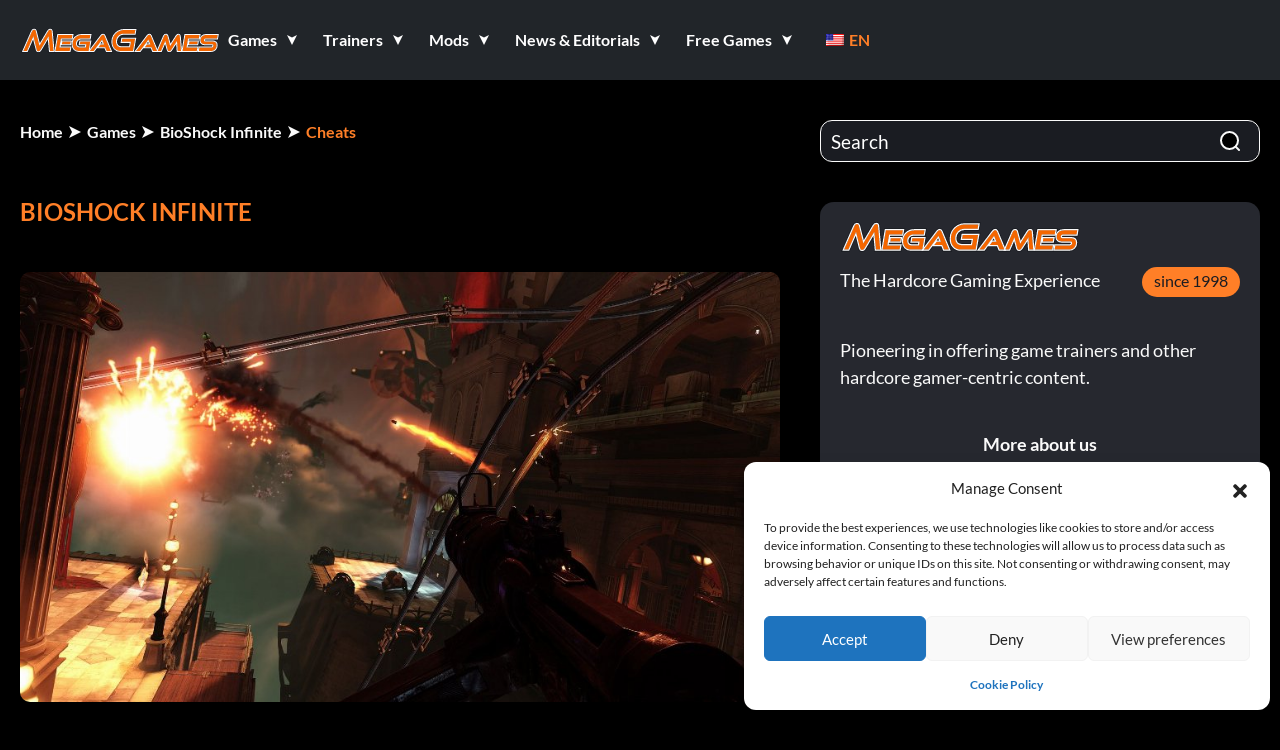

--- FILE ---
content_type: text/html; charset=UTF-8
request_url: https://megagames.com/cheats/bioshock-infinite
body_size: 70207
content:
<!DOCTYPE html>
<html lang="en" class="no-js">

<head><meta charset="UTF-8"><script type="text/javascript">(window.NREUM||(NREUM={})).init={privacy:{cookies_enabled:true},ajax:{deny_list:["bam.nr-data.net"]},feature_flags:["soft_nav"],distributed_tracing:{enabled:true}};(window.NREUM||(NREUM={})).loader_config={agentID:"1120471677",accountID:"7373880",trustKey:"7373880",xpid:"UwUAUl5bCBABVFZXDgABVFUD",licenseKey:"NRJS-87f1b510a736f26a068",applicationID:"1075916212",browserID:"1120471677"};;/*! For license information please see nr-loader-spa-1.307.0.min.js.LICENSE.txt */
(()=>{var e,t,r={384:(e,t,r)=>{"use strict";r.d(t,{NT:()=>a,US:()=>u,Zm:()=>o,bQ:()=>d,dV:()=>c,pV:()=>l});var n=r(6154),i=r(1863),s=r(1910);const a={beacon:"bam.nr-data.net",errorBeacon:"bam.nr-data.net"};function o(){return n.gm.NREUM||(n.gm.NREUM={}),void 0===n.gm.newrelic&&(n.gm.newrelic=n.gm.NREUM),n.gm.NREUM}function c(){let e=o();return e.o||(e.o={ST:n.gm.setTimeout,SI:n.gm.setImmediate||n.gm.setInterval,CT:n.gm.clearTimeout,XHR:n.gm.XMLHttpRequest,REQ:n.gm.Request,EV:n.gm.Event,PR:n.gm.Promise,MO:n.gm.MutationObserver,FETCH:n.gm.fetch,WS:n.gm.WebSocket},(0,s.i)(...Object.values(e.o))),e}function d(e,t){let r=o();r.initializedAgents??={},t.initializedAt={ms:(0,i.t)(),date:new Date},r.initializedAgents[e]=t}function u(e,t){o()[e]=t}function l(){return function(){let e=o();const t=e.info||{};e.info={beacon:a.beacon,errorBeacon:a.errorBeacon,...t}}(),function(){let e=o();const t=e.init||{};e.init={...t}}(),c(),function(){let e=o();const t=e.loader_config||{};e.loader_config={...t}}(),o()}},782:(e,t,r)=>{"use strict";r.d(t,{T:()=>n});const n=r(860).K7.pageViewTiming},860:(e,t,r)=>{"use strict";r.d(t,{$J:()=>u,K7:()=>c,P3:()=>d,XX:()=>i,Yy:()=>o,df:()=>s,qY:()=>n,v4:()=>a});const n="events",i="jserrors",s="browser/blobs",a="rum",o="browser/logs",c={ajax:"ajax",genericEvents:"generic_events",jserrors:i,logging:"logging",metrics:"metrics",pageAction:"page_action",pageViewEvent:"page_view_event",pageViewTiming:"page_view_timing",sessionReplay:"session_replay",sessionTrace:"session_trace",softNav:"soft_navigations",spa:"spa"},d={[c.pageViewEvent]:1,[c.pageViewTiming]:2,[c.metrics]:3,[c.jserrors]:4,[c.spa]:5,[c.ajax]:6,[c.sessionTrace]:7,[c.softNav]:8,[c.sessionReplay]:9,[c.logging]:10,[c.genericEvents]:11},u={[c.pageViewEvent]:a,[c.pageViewTiming]:n,[c.ajax]:n,[c.spa]:n,[c.softNav]:n,[c.metrics]:i,[c.jserrors]:i,[c.sessionTrace]:s,[c.sessionReplay]:s,[c.logging]:o,[c.genericEvents]:"ins"}},944:(e,t,r)=>{"use strict";r.d(t,{R:()=>i});var n=r(3241);function i(e,t){"function"==typeof console.debug&&(console.debug("New Relic Warning: https://github.com/newrelic/newrelic-browser-agent/blob/main/docs/warning-codes.md#".concat(e),t),(0,n.W)({agentIdentifier:null,drained:null,type:"data",name:"warn",feature:"warn",data:{code:e,secondary:t}}))}},993:(e,t,r)=>{"use strict";r.d(t,{A$:()=>s,ET:()=>a,TZ:()=>o,p_:()=>i});var n=r(860);const i={ERROR:"ERROR",WARN:"WARN",INFO:"INFO",DEBUG:"DEBUG",TRACE:"TRACE"},s={OFF:0,ERROR:1,WARN:2,INFO:3,DEBUG:4,TRACE:5},a="log",o=n.K7.logging},1687:(e,t,r)=>{"use strict";r.d(t,{Ak:()=>d,Ze:()=>h,x3:()=>u});var n=r(3241),i=r(7836),s=r(3606),a=r(860),o=r(2646);const c={};function d(e,t){const r={staged:!1,priority:a.P3[t]||0};l(e),c[e].get(t)||c[e].set(t,r)}function u(e,t){e&&c[e]&&(c[e].get(t)&&c[e].delete(t),p(e,t,!1),c[e].size&&f(e))}function l(e){if(!e)throw new Error("agentIdentifier required");c[e]||(c[e]=new Map)}function h(e="",t="feature",r=!1){if(l(e),!e||!c[e].get(t)||r)return p(e,t);c[e].get(t).staged=!0,f(e)}function f(e){const t=Array.from(c[e]);t.every(([e,t])=>t.staged)&&(t.sort((e,t)=>e[1].priority-t[1].priority),t.forEach(([t])=>{c[e].delete(t),p(e,t)}))}function p(e,t,r=!0){const a=e?i.ee.get(e):i.ee,c=s.i.handlers;if(!a.aborted&&a.backlog&&c){if((0,n.W)({agentIdentifier:e,type:"lifecycle",name:"drain",feature:t}),r){const e=a.backlog[t],r=c[t];if(r){for(let t=0;e&&t<e.length;++t)g(e[t],r);Object.entries(r).forEach(([e,t])=>{Object.values(t||{}).forEach(t=>{t[0]?.on&&t[0]?.context()instanceof o.y&&t[0].on(e,t[1])})})}}a.isolatedBacklog||delete c[t],a.backlog[t]=null,a.emit("drain-"+t,[])}}function g(e,t){var r=e[1];Object.values(t[r]||{}).forEach(t=>{var r=e[0];if(t[0]===r){var n=t[1],i=e[3],s=e[2];n.apply(i,s)}})}},1738:(e,t,r)=>{"use strict";r.d(t,{U:()=>f,Y:()=>h});var n=r(3241),i=r(9908),s=r(1863),a=r(944),o=r(5701),c=r(3969),d=r(8362),u=r(860),l=r(4261);function h(e,t,r,s){const h=s||r;!h||h[e]&&h[e]!==d.d.prototype[e]||(h[e]=function(){(0,i.p)(c.xV,["API/"+e+"/called"],void 0,u.K7.metrics,r.ee),(0,n.W)({agentIdentifier:r.agentIdentifier,drained:!!o.B?.[r.agentIdentifier],type:"data",name:"api",feature:l.Pl+e,data:{}});try{return t.apply(this,arguments)}catch(e){(0,a.R)(23,e)}})}function f(e,t,r,n,a){const o=e.info;null===r?delete o.jsAttributes[t]:o.jsAttributes[t]=r,(a||null===r)&&(0,i.p)(l.Pl+n,[(0,s.t)(),t,r],void 0,"session",e.ee)}},1741:(e,t,r)=>{"use strict";r.d(t,{W:()=>s});var n=r(944),i=r(4261);class s{#e(e,...t){if(this[e]!==s.prototype[e])return this[e](...t);(0,n.R)(35,e)}addPageAction(e,t){return this.#e(i.hG,e,t)}register(e){return this.#e(i.eY,e)}recordCustomEvent(e,t){return this.#e(i.fF,e,t)}setPageViewName(e,t){return this.#e(i.Fw,e,t)}setCustomAttribute(e,t,r){return this.#e(i.cD,e,t,r)}noticeError(e,t){return this.#e(i.o5,e,t)}setUserId(e,t=!1){return this.#e(i.Dl,e,t)}setApplicationVersion(e){return this.#e(i.nb,e)}setErrorHandler(e){return this.#e(i.bt,e)}addRelease(e,t){return this.#e(i.k6,e,t)}log(e,t){return this.#e(i.$9,e,t)}start(){return this.#e(i.d3)}finished(e){return this.#e(i.BL,e)}recordReplay(){return this.#e(i.CH)}pauseReplay(){return this.#e(i.Tb)}addToTrace(e){return this.#e(i.U2,e)}setCurrentRouteName(e){return this.#e(i.PA,e)}interaction(e){return this.#e(i.dT,e)}wrapLogger(e,t,r){return this.#e(i.Wb,e,t,r)}measure(e,t){return this.#e(i.V1,e,t)}consent(e){return this.#e(i.Pv,e)}}},1863:(e,t,r)=>{"use strict";function n(){return Math.floor(performance.now())}r.d(t,{t:()=>n})},1910:(e,t,r)=>{"use strict";r.d(t,{i:()=>s});var n=r(944);const i=new Map;function s(...e){return e.every(e=>{if(i.has(e))return i.get(e);const t="function"==typeof e?e.toString():"",r=t.includes("[native code]"),s=t.includes("nrWrapper");return r||s||(0,n.R)(64,e?.name||t),i.set(e,r),r})}},2555:(e,t,r)=>{"use strict";r.d(t,{D:()=>o,f:()=>a});var n=r(384),i=r(8122);const s={beacon:n.NT.beacon,errorBeacon:n.NT.errorBeacon,licenseKey:void 0,applicationID:void 0,sa:void 0,queueTime:void 0,applicationTime:void 0,ttGuid:void 0,user:void 0,account:void 0,product:void 0,extra:void 0,jsAttributes:{},userAttributes:void 0,atts:void 0,transactionName:void 0,tNamePlain:void 0};function a(e){try{return!!e.licenseKey&&!!e.errorBeacon&&!!e.applicationID}catch(e){return!1}}const o=e=>(0,i.a)(e,s)},2614:(e,t,r)=>{"use strict";r.d(t,{BB:()=>a,H3:()=>n,g:()=>d,iL:()=>c,tS:()=>o,uh:()=>i,wk:()=>s});const n="NRBA",i="SESSION",s=144e5,a=18e5,o={STARTED:"session-started",PAUSE:"session-pause",RESET:"session-reset",RESUME:"session-resume",UPDATE:"session-update"},c={SAME_TAB:"same-tab",CROSS_TAB:"cross-tab"},d={OFF:0,FULL:1,ERROR:2}},2646:(e,t,r)=>{"use strict";r.d(t,{y:()=>n});class n{constructor(e){this.contextId=e}}},2843:(e,t,r)=>{"use strict";r.d(t,{G:()=>s,u:()=>i});var n=r(3878);function i(e,t=!1,r,i){(0,n.DD)("visibilitychange",function(){if(t)return void("hidden"===document.visibilityState&&e());e(document.visibilityState)},r,i)}function s(e,t,r){(0,n.sp)("pagehide",e,t,r)}},3241:(e,t,r)=>{"use strict";r.d(t,{W:()=>s});var n=r(6154);const i="newrelic";function s(e={}){try{n.gm.dispatchEvent(new CustomEvent(i,{detail:e}))}catch(e){}}},3304:(e,t,r)=>{"use strict";r.d(t,{A:()=>s});var n=r(7836);const i=()=>{const e=new WeakSet;return(t,r)=>{if("object"==typeof r&&null!==r){if(e.has(r))return;e.add(r)}return r}};function s(e){try{return JSON.stringify(e,i())??""}catch(e){try{n.ee.emit("internal-error",[e])}catch(e){}return""}}},3333:(e,t,r)=>{"use strict";r.d(t,{$v:()=>u,TZ:()=>n,Xh:()=>c,Zp:()=>i,kd:()=>d,mq:()=>o,nf:()=>a,qN:()=>s});const n=r(860).K7.genericEvents,i=["auxclick","click","copy","keydown","paste","scrollend"],s=["focus","blur"],a=4,o=1e3,c=2e3,d=["PageAction","UserAction","BrowserPerformance"],u={RESOURCES:"experimental.resources",REGISTER:"register"}},3434:(e,t,r)=>{"use strict";r.d(t,{Jt:()=>s,YM:()=>d});var n=r(7836),i=r(5607);const s="nr@original:".concat(i.W),a=50;var o=Object.prototype.hasOwnProperty,c=!1;function d(e,t){return e||(e=n.ee),r.inPlace=function(e,t,n,i,s){n||(n="");const a="-"===n.charAt(0);for(let o=0;o<t.length;o++){const c=t[o],d=e[c];l(d)||(e[c]=r(d,a?c+n:n,i,c,s))}},r.flag=s,r;function r(t,r,n,c,d){return l(t)?t:(r||(r=""),nrWrapper[s]=t,function(e,t,r){if(Object.defineProperty&&Object.keys)try{return Object.keys(e).forEach(function(r){Object.defineProperty(t,r,{get:function(){return e[r]},set:function(t){return e[r]=t,t}})}),t}catch(e){u([e],r)}for(var n in e)o.call(e,n)&&(t[n]=e[n])}(t,nrWrapper,e),nrWrapper);function nrWrapper(){var s,o,l,h;let f;try{o=this,s=[...arguments],l="function"==typeof n?n(s,o):n||{}}catch(t){u([t,"",[s,o,c],l],e)}i(r+"start",[s,o,c],l,d);const p=performance.now();let g;try{return h=t.apply(o,s),g=performance.now(),h}catch(e){throw g=performance.now(),i(r+"err",[s,o,e],l,d),f=e,f}finally{const e=g-p,t={start:p,end:g,duration:e,isLongTask:e>=a,methodName:c,thrownError:f};t.isLongTask&&i("long-task",[t,o],l,d),i(r+"end",[s,o,h],l,d)}}}function i(r,n,i,s){if(!c||t){var a=c;c=!0;try{e.emit(r,n,i,t,s)}catch(t){u([t,r,n,i],e)}c=a}}}function u(e,t){t||(t=n.ee);try{t.emit("internal-error",e)}catch(e){}}function l(e){return!(e&&"function"==typeof e&&e.apply&&!e[s])}},3606:(e,t,r)=>{"use strict";r.d(t,{i:()=>s});var n=r(9908);s.on=a;var i=s.handlers={};function s(e,t,r,s){a(s||n.d,i,e,t,r)}function a(e,t,r,i,s){s||(s="feature"),e||(e=n.d);var a=t[s]=t[s]||{};(a[r]=a[r]||[]).push([e,i])}},3738:(e,t,r)=>{"use strict";r.d(t,{He:()=>i,Kp:()=>o,Lc:()=>d,Rz:()=>u,TZ:()=>n,bD:()=>s,d3:()=>a,jx:()=>l,sl:()=>h,uP:()=>c});const n=r(860).K7.sessionTrace,i="bstResource",s="resource",a="-start",o="-end",c="fn"+a,d="fn"+o,u="pushState",l=1e3,h=3e4},3785:(e,t,r)=>{"use strict";r.d(t,{R:()=>c,b:()=>d});var n=r(9908),i=r(1863),s=r(860),a=r(3969),o=r(993);function c(e,t,r={},c=o.p_.INFO,d=!0,u,l=(0,i.t)()){(0,n.p)(a.xV,["API/logging/".concat(c.toLowerCase(),"/called")],void 0,s.K7.metrics,e),(0,n.p)(o.ET,[l,t,r,c,d,u],void 0,s.K7.logging,e)}function d(e){return"string"==typeof e&&Object.values(o.p_).some(t=>t===e.toUpperCase().trim())}},3878:(e,t,r)=>{"use strict";function n(e,t){return{capture:e,passive:!1,signal:t}}function i(e,t,r=!1,i){window.addEventListener(e,t,n(r,i))}function s(e,t,r=!1,i){document.addEventListener(e,t,n(r,i))}r.d(t,{DD:()=>s,jT:()=>n,sp:()=>i})},3962:(e,t,r)=>{"use strict";r.d(t,{AM:()=>a,O2:()=>l,OV:()=>s,Qu:()=>h,TZ:()=>c,ih:()=>f,pP:()=>o,t1:()=>u,tC:()=>i,wD:()=>d});var n=r(860);const i=["click","keydown","submit"],s="popstate",a="api",o="initialPageLoad",c=n.K7.softNav,d=5e3,u=500,l={INITIAL_PAGE_LOAD:"",ROUTE_CHANGE:1,UNSPECIFIED:2},h={INTERACTION:1,AJAX:2,CUSTOM_END:3,CUSTOM_TRACER:4},f={IP:"in progress",PF:"pending finish",FIN:"finished",CAN:"cancelled"}},3969:(e,t,r)=>{"use strict";r.d(t,{TZ:()=>n,XG:()=>o,rs:()=>i,xV:()=>a,z_:()=>s});const n=r(860).K7.metrics,i="sm",s="cm",a="storeSupportabilityMetrics",o="storeEventMetrics"},4234:(e,t,r)=>{"use strict";r.d(t,{W:()=>s});var n=r(7836),i=r(1687);class s{constructor(e,t){this.agentIdentifier=e,this.ee=n.ee.get(e),this.featureName=t,this.blocked=!1}deregisterDrain(){(0,i.x3)(this.agentIdentifier,this.featureName)}}},4261:(e,t,r)=>{"use strict";r.d(t,{$9:()=>u,BL:()=>c,CH:()=>p,Dl:()=>R,Fw:()=>w,PA:()=>v,Pl:()=>n,Pv:()=>A,Tb:()=>h,U2:()=>a,V1:()=>E,Wb:()=>T,bt:()=>y,cD:()=>b,d3:()=>x,dT:()=>d,eY:()=>g,fF:()=>f,hG:()=>s,hw:()=>i,k6:()=>o,nb:()=>m,o5:()=>l});const n="api-",i=n+"ixn-",s="addPageAction",a="addToTrace",o="addRelease",c="finished",d="interaction",u="log",l="noticeError",h="pauseReplay",f="recordCustomEvent",p="recordReplay",g="register",m="setApplicationVersion",v="setCurrentRouteName",b="setCustomAttribute",y="setErrorHandler",w="setPageViewName",R="setUserId",x="start",T="wrapLogger",E="measure",A="consent"},4387:(e,t,r)=>{"use strict";function n(e={}){return!(!e.id||!e.name)}function i(e){return"string"==typeof e&&e.trim().length<501||"number"==typeof e}function s(e,t){if(2!==t?.harvestEndpointVersion)return{};const r=t.agentRef.runtime.appMetadata.agents[0].entityGuid;return n(e)?{"source.id":e.id,"source.name":e.name,"source.type":e.type,"parent.id":e.parent?.id||r}:{"entity.guid":r,appId:t.agentRef.info.applicationID}}r.d(t,{Ux:()=>s,c7:()=>n,yo:()=>i})},5205:(e,t,r)=>{"use strict";r.d(t,{j:()=>S});var n=r(384),i=r(1741);var s=r(2555),a=r(3333);const o=e=>{if(!e||"string"!=typeof e)return!1;try{document.createDocumentFragment().querySelector(e)}catch{return!1}return!0};var c=r(2614),d=r(944),u=r(8122);const l="[data-nr-mask]",h=e=>(0,u.a)(e,(()=>{const e={feature_flags:[],experimental:{allow_registered_children:!1,resources:!1},mask_selector:"*",block_selector:"[data-nr-block]",mask_input_options:{color:!1,date:!1,"datetime-local":!1,email:!1,month:!1,number:!1,range:!1,search:!1,tel:!1,text:!1,time:!1,url:!1,week:!1,textarea:!1,select:!1,password:!0}};return{ajax:{deny_list:void 0,block_internal:!0,enabled:!0,autoStart:!0},api:{get allow_registered_children(){return e.feature_flags.includes(a.$v.REGISTER)||e.experimental.allow_registered_children},set allow_registered_children(t){e.experimental.allow_registered_children=t},duplicate_registered_data:!1},browser_consent_mode:{enabled:!1},distributed_tracing:{enabled:void 0,exclude_newrelic_header:void 0,cors_use_newrelic_header:void 0,cors_use_tracecontext_headers:void 0,allowed_origins:void 0},get feature_flags(){return e.feature_flags},set feature_flags(t){e.feature_flags=t},generic_events:{enabled:!0,autoStart:!0},harvest:{interval:30},jserrors:{enabled:!0,autoStart:!0},logging:{enabled:!0,autoStart:!0},metrics:{enabled:!0,autoStart:!0},obfuscate:void 0,page_action:{enabled:!0},page_view_event:{enabled:!0,autoStart:!0},page_view_timing:{enabled:!0,autoStart:!0},performance:{capture_marks:!1,capture_measures:!1,capture_detail:!0,resources:{get enabled(){return e.feature_flags.includes(a.$v.RESOURCES)||e.experimental.resources},set enabled(t){e.experimental.resources=t},asset_types:[],first_party_domains:[],ignore_newrelic:!0}},privacy:{cookies_enabled:!0},proxy:{assets:void 0,beacon:void 0},session:{expiresMs:c.wk,inactiveMs:c.BB},session_replay:{autoStart:!0,enabled:!1,preload:!1,sampling_rate:10,error_sampling_rate:100,collect_fonts:!1,inline_images:!1,fix_stylesheets:!0,mask_all_inputs:!0,get mask_text_selector(){return e.mask_selector},set mask_text_selector(t){o(t)?e.mask_selector="".concat(t,",").concat(l):""===t||null===t?e.mask_selector=l:(0,d.R)(5,t)},get block_class(){return"nr-block"},get ignore_class(){return"nr-ignore"},get mask_text_class(){return"nr-mask"},get block_selector(){return e.block_selector},set block_selector(t){o(t)?e.block_selector+=",".concat(t):""!==t&&(0,d.R)(6,t)},get mask_input_options(){return e.mask_input_options},set mask_input_options(t){t&&"object"==typeof t?e.mask_input_options={...t,password:!0}:(0,d.R)(7,t)}},session_trace:{enabled:!0,autoStart:!0},soft_navigations:{enabled:!0,autoStart:!0},spa:{enabled:!0,autoStart:!0},ssl:void 0,user_actions:{enabled:!0,elementAttributes:["id","className","tagName","type"]}}})());var f=r(6154),p=r(9324);let g=0;const m={buildEnv:p.F3,distMethod:p.Xs,version:p.xv,originTime:f.WN},v={consented:!1},b={appMetadata:{},get consented(){return this.session?.state?.consent||v.consented},set consented(e){v.consented=e},customTransaction:void 0,denyList:void 0,disabled:!1,harvester:void 0,isolatedBacklog:!1,isRecording:!1,loaderType:void 0,maxBytes:3e4,obfuscator:void 0,onerror:void 0,ptid:void 0,releaseIds:{},session:void 0,timeKeeper:void 0,registeredEntities:[],jsAttributesMetadata:{bytes:0},get harvestCount(){return++g}},y=e=>{const t=(0,u.a)(e,b),r=Object.keys(m).reduce((e,t)=>(e[t]={value:m[t],writable:!1,configurable:!0,enumerable:!0},e),{});return Object.defineProperties(t,r)};var w=r(5701);const R=e=>{const t=e.startsWith("http");e+="/",r.p=t?e:"https://"+e};var x=r(7836),T=r(3241);const E={accountID:void 0,trustKey:void 0,agentID:void 0,licenseKey:void 0,applicationID:void 0,xpid:void 0},A=e=>(0,u.a)(e,E),_=new Set;function S(e,t={},r,a){let{init:o,info:c,loader_config:d,runtime:u={},exposed:l=!0}=t;if(!c){const e=(0,n.pV)();o=e.init,c=e.info,d=e.loader_config}e.init=h(o||{}),e.loader_config=A(d||{}),c.jsAttributes??={},f.bv&&(c.jsAttributes.isWorker=!0),e.info=(0,s.D)(c);const p=e.init,g=[c.beacon,c.errorBeacon];_.has(e.agentIdentifier)||(p.proxy.assets&&(R(p.proxy.assets),g.push(p.proxy.assets)),p.proxy.beacon&&g.push(p.proxy.beacon),e.beacons=[...g],function(e){const t=(0,n.pV)();Object.getOwnPropertyNames(i.W.prototype).forEach(r=>{const n=i.W.prototype[r];if("function"!=typeof n||"constructor"===n)return;let s=t[r];e[r]&&!1!==e.exposed&&"micro-agent"!==e.runtime?.loaderType&&(t[r]=(...t)=>{const n=e[r](...t);return s?s(...t):n})})}(e),(0,n.US)("activatedFeatures",w.B)),u.denyList=[...p.ajax.deny_list||[],...p.ajax.block_internal?g:[]],u.ptid=e.agentIdentifier,u.loaderType=r,e.runtime=y(u),_.has(e.agentIdentifier)||(e.ee=x.ee.get(e.agentIdentifier),e.exposed=l,(0,T.W)({agentIdentifier:e.agentIdentifier,drained:!!w.B?.[e.agentIdentifier],type:"lifecycle",name:"initialize",feature:void 0,data:e.config})),_.add(e.agentIdentifier)}},5270:(e,t,r)=>{"use strict";r.d(t,{Aw:()=>a,SR:()=>s,rF:()=>o});var n=r(384),i=r(7767);function s(e){return!!(0,n.dV)().o.MO&&(0,i.V)(e)&&!0===e?.session_trace.enabled}function a(e){return!0===e?.session_replay.preload&&s(e)}function o(e,t){try{if("string"==typeof t?.type){if("password"===t.type.toLowerCase())return"*".repeat(e?.length||0);if(void 0!==t?.dataset?.nrUnmask||t?.classList?.contains("nr-unmask"))return e}}catch(e){}return"string"==typeof e?e.replace(/[\S]/g,"*"):"*".repeat(e?.length||0)}},5289:(e,t,r)=>{"use strict";r.d(t,{GG:()=>a,Qr:()=>c,sB:()=>o});var n=r(3878),i=r(6389);function s(){return"undefined"==typeof document||"complete"===document.readyState}function a(e,t){if(s())return e();const r=(0,i.J)(e),a=setInterval(()=>{s()&&(clearInterval(a),r())},500);(0,n.sp)("load",r,t)}function o(e){if(s())return e();(0,n.DD)("DOMContentLoaded",e)}function c(e){if(s())return e();(0,n.sp)("popstate",e)}},5607:(e,t,r)=>{"use strict";r.d(t,{W:()=>n});const n=(0,r(9566).bz)()},5701:(e,t,r)=>{"use strict";r.d(t,{B:()=>s,t:()=>a});var n=r(3241);const i=new Set,s={};function a(e,t){const r=t.agentIdentifier;s[r]??={},e&&"object"==typeof e&&(i.has(r)||(t.ee.emit("rumresp",[e]),s[r]=e,i.add(r),(0,n.W)({agentIdentifier:r,loaded:!0,drained:!0,type:"lifecycle",name:"load",feature:void 0,data:e})))}},6154:(e,t,r)=>{"use strict";r.d(t,{OF:()=>d,RI:()=>i,WN:()=>h,bv:()=>s,eN:()=>f,gm:()=>a,lR:()=>l,m:()=>c,mw:()=>o,sb:()=>u});var n=r(1863);const i="undefined"!=typeof window&&!!window.document,s="undefined"!=typeof WorkerGlobalScope&&("undefined"!=typeof self&&self instanceof WorkerGlobalScope&&self.navigator instanceof WorkerNavigator||"undefined"!=typeof globalThis&&globalThis instanceof WorkerGlobalScope&&globalThis.navigator instanceof WorkerNavigator),a=i?window:"undefined"!=typeof WorkerGlobalScope&&("undefined"!=typeof self&&self instanceof WorkerGlobalScope&&self||"undefined"!=typeof globalThis&&globalThis instanceof WorkerGlobalScope&&globalThis),o=Boolean("hidden"===a?.document?.visibilityState),c=""+a?.location,d=/iPad|iPhone|iPod/.test(a.navigator?.userAgent),u=d&&"undefined"==typeof SharedWorker,l=(()=>{const e=a.navigator?.userAgent?.match(/Firefox[/\s](\d+\.\d+)/);return Array.isArray(e)&&e.length>=2?+e[1]:0})(),h=Date.now()-(0,n.t)(),f=()=>"undefined"!=typeof PerformanceNavigationTiming&&a?.performance?.getEntriesByType("navigation")?.[0]?.responseStart},6344:(e,t,r)=>{"use strict";r.d(t,{BB:()=>u,Qb:()=>l,TZ:()=>i,Ug:()=>a,Vh:()=>s,_s:()=>o,bc:()=>d,yP:()=>c});var n=r(2614);const i=r(860).K7.sessionReplay,s="errorDuringReplay",a=.12,o={DomContentLoaded:0,Load:1,FullSnapshot:2,IncrementalSnapshot:3,Meta:4,Custom:5},c={[n.g.ERROR]:15e3,[n.g.FULL]:3e5,[n.g.OFF]:0},d={RESET:{message:"Session was reset",sm:"Reset"},IMPORT:{message:"Recorder failed to import",sm:"Import"},TOO_MANY:{message:"429: Too Many Requests",sm:"Too-Many"},TOO_BIG:{message:"Payload was too large",sm:"Too-Big"},CROSS_TAB:{message:"Session Entity was set to OFF on another tab",sm:"Cross-Tab"},ENTITLEMENTS:{message:"Session Replay is not allowed and will not be started",sm:"Entitlement"}},u=5e3,l={API:"api",RESUME:"resume",SWITCH_TO_FULL:"switchToFull",INITIALIZE:"initialize",PRELOAD:"preload"}},6389:(e,t,r)=>{"use strict";function n(e,t=500,r={}){const n=r?.leading||!1;let i;return(...r)=>{n&&void 0===i&&(e.apply(this,r),i=setTimeout(()=>{i=clearTimeout(i)},t)),n||(clearTimeout(i),i=setTimeout(()=>{e.apply(this,r)},t))}}function i(e){let t=!1;return(...r)=>{t||(t=!0,e.apply(this,r))}}r.d(t,{J:()=>i,s:()=>n})},6630:(e,t,r)=>{"use strict";r.d(t,{T:()=>n});const n=r(860).K7.pageViewEvent},6774:(e,t,r)=>{"use strict";r.d(t,{T:()=>n});const n=r(860).K7.jserrors},7295:(e,t,r)=>{"use strict";r.d(t,{Xv:()=>a,gX:()=>i,iW:()=>s});var n=[];function i(e){if(!e||s(e))return!1;if(0===n.length)return!0;if("*"===n[0].hostname)return!1;for(var t=0;t<n.length;t++){var r=n[t];if(r.hostname.test(e.hostname)&&r.pathname.test(e.pathname))return!1}return!0}function s(e){return void 0===e.hostname}function a(e){if(n=[],e&&e.length)for(var t=0;t<e.length;t++){let r=e[t];if(!r)continue;if("*"===r)return void(n=[{hostname:"*"}]);0===r.indexOf("http://")?r=r.substring(7):0===r.indexOf("https://")&&(r=r.substring(8));const i=r.indexOf("/");let s,a;i>0?(s=r.substring(0,i),a=r.substring(i)):(s=r,a="*");let[c]=s.split(":");n.push({hostname:o(c),pathname:o(a,!0)})}}function o(e,t=!1){const r=e.replace(/[.+?^${}()|[\]\\]/g,e=>"\\"+e).replace(/\*/g,".*?");return new RegExp((t?"^":"")+r+"$")}},7485:(e,t,r)=>{"use strict";r.d(t,{D:()=>i});var n=r(6154);function i(e){if(0===(e||"").indexOf("data:"))return{protocol:"data"};try{const t=new URL(e,location.href),r={port:t.port,hostname:t.hostname,pathname:t.pathname,search:t.search,protocol:t.protocol.slice(0,t.protocol.indexOf(":")),sameOrigin:t.protocol===n.gm?.location?.protocol&&t.host===n.gm?.location?.host};return r.port&&""!==r.port||("http:"===t.protocol&&(r.port="80"),"https:"===t.protocol&&(r.port="443")),r.pathname&&""!==r.pathname?r.pathname.startsWith("/")||(r.pathname="/".concat(r.pathname)):r.pathname="/",r}catch(e){return{}}}},7699:(e,t,r)=>{"use strict";r.d(t,{It:()=>s,KC:()=>o,No:()=>i,qh:()=>a});var n=r(860);const i=16e3,s=1e6,a="SESSION_ERROR",o={[n.K7.logging]:!0,[n.K7.genericEvents]:!1,[n.K7.jserrors]:!1,[n.K7.ajax]:!1}},7767:(e,t,r)=>{"use strict";r.d(t,{V:()=>i});var n=r(6154);const i=e=>n.RI&&!0===e?.privacy.cookies_enabled},7836:(e,t,r)=>{"use strict";r.d(t,{P:()=>o,ee:()=>c});var n=r(384),i=r(8990),s=r(2646),a=r(5607);const o="nr@context:".concat(a.W),c=function e(t,r){var n={},a={},u={},l=!1;try{l=16===r.length&&d.initializedAgents?.[r]?.runtime.isolatedBacklog}catch(e){}var h={on:p,addEventListener:p,removeEventListener:function(e,t){var r=n[e];if(!r)return;for(var i=0;i<r.length;i++)r[i]===t&&r.splice(i,1)},emit:function(e,r,n,i,s){!1!==s&&(s=!0);if(c.aborted&&!i)return;t&&s&&t.emit(e,r,n);var o=f(n);g(e).forEach(e=>{e.apply(o,r)});var d=v()[a[e]];d&&d.push([h,e,r,o]);return o},get:m,listeners:g,context:f,buffer:function(e,t){const r=v();if(t=t||"feature",h.aborted)return;Object.entries(e||{}).forEach(([e,n])=>{a[n]=t,t in r||(r[t]=[])})},abort:function(){h._aborted=!0,Object.keys(h.backlog).forEach(e=>{delete h.backlog[e]})},isBuffering:function(e){return!!v()[a[e]]},debugId:r,backlog:l?{}:t&&"object"==typeof t.backlog?t.backlog:{},isolatedBacklog:l};return Object.defineProperty(h,"aborted",{get:()=>{let e=h._aborted||!1;return e||(t&&(e=t.aborted),e)}}),h;function f(e){return e&&e instanceof s.y?e:e?(0,i.I)(e,o,()=>new s.y(o)):new s.y(o)}function p(e,t){n[e]=g(e).concat(t)}function g(e){return n[e]||[]}function m(t){return u[t]=u[t]||e(h,t)}function v(){return h.backlog}}(void 0,"globalEE"),d=(0,n.Zm)();d.ee||(d.ee=c)},8122:(e,t,r)=>{"use strict";r.d(t,{a:()=>i});var n=r(944);function i(e,t){try{if(!e||"object"!=typeof e)return(0,n.R)(3);if(!t||"object"!=typeof t)return(0,n.R)(4);const r=Object.create(Object.getPrototypeOf(t),Object.getOwnPropertyDescriptors(t)),s=0===Object.keys(r).length?e:r;for(let a in s)if(void 0!==e[a])try{if(null===e[a]){r[a]=null;continue}Array.isArray(e[a])&&Array.isArray(t[a])?r[a]=Array.from(new Set([...e[a],...t[a]])):"object"==typeof e[a]&&"object"==typeof t[a]?r[a]=i(e[a],t[a]):r[a]=e[a]}catch(e){r[a]||(0,n.R)(1,e)}return r}catch(e){(0,n.R)(2,e)}}},8139:(e,t,r)=>{"use strict";r.d(t,{u:()=>h});var n=r(7836),i=r(3434),s=r(8990),a=r(6154);const o={},c=a.gm.XMLHttpRequest,d="addEventListener",u="removeEventListener",l="nr@wrapped:".concat(n.P);function h(e){var t=function(e){return(e||n.ee).get("events")}(e);if(o[t.debugId]++)return t;o[t.debugId]=1;var r=(0,i.YM)(t,!0);function h(e){r.inPlace(e,[d,u],"-",p)}function p(e,t){return e[1]}return"getPrototypeOf"in Object&&(a.RI&&f(document,h),c&&f(c.prototype,h),f(a.gm,h)),t.on(d+"-start",function(e,t){var n=e[1];if(null!==n&&("function"==typeof n||"object"==typeof n)&&"newrelic"!==e[0]){var i=(0,s.I)(n,l,function(){var e={object:function(){if("function"!=typeof n.handleEvent)return;return n.handleEvent.apply(n,arguments)},function:n}[typeof n];return e?r(e,"fn-",null,e.name||"anonymous"):n});this.wrapped=e[1]=i}}),t.on(u+"-start",function(e){e[1]=this.wrapped||e[1]}),t}function f(e,t,...r){let n=e;for(;"object"==typeof n&&!Object.prototype.hasOwnProperty.call(n,d);)n=Object.getPrototypeOf(n);n&&t(n,...r)}},8362:(e,t,r)=>{"use strict";r.d(t,{d:()=>s});var n=r(9566),i=r(1741);class s extends i.W{agentIdentifier=(0,n.LA)(16)}},8374:(e,t,r)=>{r.nc=(()=>{try{return document?.currentScript?.nonce}catch(e){}return""})()},8990:(e,t,r)=>{"use strict";r.d(t,{I:()=>i});var n=Object.prototype.hasOwnProperty;function i(e,t,r){if(n.call(e,t))return e[t];var i=r();if(Object.defineProperty&&Object.keys)try{return Object.defineProperty(e,t,{value:i,writable:!0,enumerable:!1}),i}catch(e){}return e[t]=i,i}},9300:(e,t,r)=>{"use strict";r.d(t,{T:()=>n});const n=r(860).K7.ajax},9324:(e,t,r)=>{"use strict";r.d(t,{AJ:()=>a,F3:()=>i,Xs:()=>s,Yq:()=>o,xv:()=>n});const n="1.307.0",i="PROD",s="CDN",a="@newrelic/rrweb",o="1.0.1"},9566:(e,t,r)=>{"use strict";r.d(t,{LA:()=>o,ZF:()=>c,bz:()=>a,el:()=>d});var n=r(6154);const i="xxxxxxxx-xxxx-4xxx-yxxx-xxxxxxxxxxxx";function s(e,t){return e?15&e[t]:16*Math.random()|0}function a(){const e=n.gm?.crypto||n.gm?.msCrypto;let t,r=0;return e&&e.getRandomValues&&(t=e.getRandomValues(new Uint8Array(30))),i.split("").map(e=>"x"===e?s(t,r++).toString(16):"y"===e?(3&s()|8).toString(16):e).join("")}function o(e){const t=n.gm?.crypto||n.gm?.msCrypto;let r,i=0;t&&t.getRandomValues&&(r=t.getRandomValues(new Uint8Array(e)));const a=[];for(var o=0;o<e;o++)a.push(s(r,i++).toString(16));return a.join("")}function c(){return o(16)}function d(){return o(32)}},9908:(e,t,r)=>{"use strict";r.d(t,{d:()=>n,p:()=>i});var n=r(7836).ee.get("handle");function i(e,t,r,i,s){s?(s.buffer([e],i),s.emit(e,t,r)):(n.buffer([e],i),n.emit(e,t,r))}}},n={};function i(e){var t=n[e];if(void 0!==t)return t.exports;var s=n[e]={exports:{}};return r[e](s,s.exports,i),s.exports}i.m=r,i.d=(e,t)=>{for(var r in t)i.o(t,r)&&!i.o(e,r)&&Object.defineProperty(e,r,{enumerable:!0,get:t[r]})},i.f={},i.e=e=>Promise.all(Object.keys(i.f).reduce((t,r)=>(i.f[r](e,t),t),[])),i.u=e=>({212:"nr-spa-compressor",249:"nr-spa-recorder",478:"nr-spa"}[e]+"-1.307.0.min.js"),i.o=(e,t)=>Object.prototype.hasOwnProperty.call(e,t),e={},t="NRBA-1.307.0.PROD:",i.l=(r,n,s,a)=>{if(e[r])e[r].push(n);else{var o,c;if(void 0!==s)for(var d=document.getElementsByTagName("script"),u=0;u<d.length;u++){var l=d[u];if(l.getAttribute("src")==r||l.getAttribute("data-webpack")==t+s){o=l;break}}if(!o){c=!0;var h={478:"sha512-bFoj7wd1EcCTt0jkKdFkw+gjDdU092aP1BOVh5n0PjhLNtBCSXj4vpjfIJR8zH8Bn6/XPpFl3gSNOuWVJ98iug==",249:"sha512-FRHQNWDGImhEo7a7lqCuCt6xlBgommnGc+JH2/YGJlngDoH+/3jpT/cyFpwi2M5G6srPVN4wLxrVqskf6KB7bg==",212:"sha512-okml4IaluCF10UG6SWzY+cKPgBNvH2+S5f1FxomzQUHf608N0b9dwoBv/ZFAhJhrdxPgTA4AxlBzwGcjMGIlQQ=="};(o=document.createElement("script")).charset="utf-8",i.nc&&o.setAttribute("nonce",i.nc),o.setAttribute("data-webpack",t+s),o.src=r,0!==o.src.indexOf(window.location.origin+"/")&&(o.crossOrigin="anonymous"),h[a]&&(o.integrity=h[a])}e[r]=[n];var f=(t,n)=>{o.onerror=o.onload=null,clearTimeout(p);var i=e[r];if(delete e[r],o.parentNode&&o.parentNode.removeChild(o),i&&i.forEach(e=>e(n)),t)return t(n)},p=setTimeout(f.bind(null,void 0,{type:"timeout",target:o}),12e4);o.onerror=f.bind(null,o.onerror),o.onload=f.bind(null,o.onload),c&&document.head.appendChild(o)}},i.r=e=>{"undefined"!=typeof Symbol&&Symbol.toStringTag&&Object.defineProperty(e,Symbol.toStringTag,{value:"Module"}),Object.defineProperty(e,"__esModule",{value:!0})},i.p="https://js-agent.newrelic.com/",(()=>{var e={38:0,788:0};i.f.j=(t,r)=>{var n=i.o(e,t)?e[t]:void 0;if(0!==n)if(n)r.push(n[2]);else{var s=new Promise((r,i)=>n=e[t]=[r,i]);r.push(n[2]=s);var a=i.p+i.u(t),o=new Error;i.l(a,r=>{if(i.o(e,t)&&(0!==(n=e[t])&&(e[t]=void 0),n)){var s=r&&("load"===r.type?"missing":r.type),a=r&&r.target&&r.target.src;o.message="Loading chunk "+t+" failed: ("+s+": "+a+")",o.name="ChunkLoadError",o.type=s,o.request=a,n[1](o)}},"chunk-"+t,t)}};var t=(t,r)=>{var n,s,[a,o,c]=r,d=0;if(a.some(t=>0!==e[t])){for(n in o)i.o(o,n)&&(i.m[n]=o[n]);if(c)c(i)}for(t&&t(r);d<a.length;d++)s=a[d],i.o(e,s)&&e[s]&&e[s][0](),e[s]=0},r=self["webpackChunk:NRBA-1.307.0.PROD"]=self["webpackChunk:NRBA-1.307.0.PROD"]||[];r.forEach(t.bind(null,0)),r.push=t.bind(null,r.push.bind(r))})(),(()=>{"use strict";i(8374);var e=i(8362),t=i(860);const r=Object.values(t.K7);var n=i(5205);var s=i(9908),a=i(1863),o=i(4261),c=i(1738);var d=i(1687),u=i(4234),l=i(5289),h=i(6154),f=i(944),p=i(5270),g=i(7767),m=i(6389),v=i(7699);class b extends u.W{constructor(e,t){super(e.agentIdentifier,t),this.agentRef=e,this.abortHandler=void 0,this.featAggregate=void 0,this.loadedSuccessfully=void 0,this.onAggregateImported=new Promise(e=>{this.loadedSuccessfully=e}),this.deferred=Promise.resolve(),!1===e.init[this.featureName].autoStart?this.deferred=new Promise((t,r)=>{this.ee.on("manual-start-all",(0,m.J)(()=>{(0,d.Ak)(e.agentIdentifier,this.featureName),t()}))}):(0,d.Ak)(e.agentIdentifier,t)}importAggregator(e,t,r={}){if(this.featAggregate)return;const n=async()=>{let n;await this.deferred;try{if((0,g.V)(e.init)){const{setupAgentSession:t}=await i.e(478).then(i.bind(i,8766));n=t(e)}}catch(e){(0,f.R)(20,e),this.ee.emit("internal-error",[e]),(0,s.p)(v.qh,[e],void 0,this.featureName,this.ee)}try{if(!this.#t(this.featureName,n,e.init))return(0,d.Ze)(this.agentIdentifier,this.featureName),void this.loadedSuccessfully(!1);const{Aggregate:i}=await t();this.featAggregate=new i(e,r),e.runtime.harvester.initializedAggregates.push(this.featAggregate),this.loadedSuccessfully(!0)}catch(e){(0,f.R)(34,e),this.abortHandler?.(),(0,d.Ze)(this.agentIdentifier,this.featureName,!0),this.loadedSuccessfully(!1),this.ee&&this.ee.abort()}};h.RI?(0,l.GG)(()=>n(),!0):n()}#t(e,r,n){if(this.blocked)return!1;switch(e){case t.K7.sessionReplay:return(0,p.SR)(n)&&!!r;case t.K7.sessionTrace:return!!r;default:return!0}}}var y=i(6630),w=i(2614),R=i(3241);class x extends b{static featureName=y.T;constructor(e){var t;super(e,y.T),this.setupInspectionEvents(e.agentIdentifier),t=e,(0,c.Y)(o.Fw,function(e,r){"string"==typeof e&&("/"!==e.charAt(0)&&(e="/"+e),t.runtime.customTransaction=(r||"http://custom.transaction")+e,(0,s.p)(o.Pl+o.Fw,[(0,a.t)()],void 0,void 0,t.ee))},t),this.importAggregator(e,()=>i.e(478).then(i.bind(i,2467)))}setupInspectionEvents(e){const t=(t,r)=>{t&&(0,R.W)({agentIdentifier:e,timeStamp:t.timeStamp,loaded:"complete"===t.target.readyState,type:"window",name:r,data:t.target.location+""})};(0,l.sB)(e=>{t(e,"DOMContentLoaded")}),(0,l.GG)(e=>{t(e,"load")}),(0,l.Qr)(e=>{t(e,"navigate")}),this.ee.on(w.tS.UPDATE,(t,r)=>{(0,R.W)({agentIdentifier:e,type:"lifecycle",name:"session",data:r})})}}var T=i(384);class E extends e.d{constructor(e){var t;(super(),h.gm)?(this.features={},(0,T.bQ)(this.agentIdentifier,this),this.desiredFeatures=new Set(e.features||[]),this.desiredFeatures.add(x),(0,n.j)(this,e,e.loaderType||"agent"),t=this,(0,c.Y)(o.cD,function(e,r,n=!1){if("string"==typeof e){if(["string","number","boolean"].includes(typeof r)||null===r)return(0,c.U)(t,e,r,o.cD,n);(0,f.R)(40,typeof r)}else(0,f.R)(39,typeof e)},t),function(e){(0,c.Y)(o.Dl,function(t,r=!1){if("string"!=typeof t&&null!==t)return void(0,f.R)(41,typeof t);const n=e.info.jsAttributes["enduser.id"];r&&null!=n&&n!==t?(0,s.p)(o.Pl+"setUserIdAndResetSession",[t],void 0,"session",e.ee):(0,c.U)(e,"enduser.id",t,o.Dl,!0)},e)}(this),function(e){(0,c.Y)(o.nb,function(t){if("string"==typeof t||null===t)return(0,c.U)(e,"application.version",t,o.nb,!1);(0,f.R)(42,typeof t)},e)}(this),function(e){(0,c.Y)(o.d3,function(){e.ee.emit("manual-start-all")},e)}(this),function(e){(0,c.Y)(o.Pv,function(t=!0){if("boolean"==typeof t){if((0,s.p)(o.Pl+o.Pv,[t],void 0,"session",e.ee),e.runtime.consented=t,t){const t=e.features.page_view_event;t.onAggregateImported.then(e=>{const r=t.featAggregate;e&&!r.sentRum&&r.sendRum()})}}else(0,f.R)(65,typeof t)},e)}(this),this.run()):(0,f.R)(21)}get config(){return{info:this.info,init:this.init,loader_config:this.loader_config,runtime:this.runtime}}get api(){return this}run(){try{const e=function(e){const t={};return r.forEach(r=>{t[r]=!!e[r]?.enabled}),t}(this.init),n=[...this.desiredFeatures];n.sort((e,r)=>t.P3[e.featureName]-t.P3[r.featureName]),n.forEach(r=>{if(!e[r.featureName]&&r.featureName!==t.K7.pageViewEvent)return;if(r.featureName===t.K7.spa)return void(0,f.R)(67);const n=function(e){switch(e){case t.K7.ajax:return[t.K7.jserrors];case t.K7.sessionTrace:return[t.K7.ajax,t.K7.pageViewEvent];case t.K7.sessionReplay:return[t.K7.sessionTrace];case t.K7.pageViewTiming:return[t.K7.pageViewEvent];default:return[]}}(r.featureName).filter(e=>!(e in this.features));n.length>0&&(0,f.R)(36,{targetFeature:r.featureName,missingDependencies:n}),this.features[r.featureName]=new r(this)})}catch(e){(0,f.R)(22,e);for(const e in this.features)this.features[e].abortHandler?.();const t=(0,T.Zm)();delete t.initializedAgents[this.agentIdentifier]?.features,delete this.sharedAggregator;return t.ee.get(this.agentIdentifier).abort(),!1}}}var A=i(2843),_=i(782);class S extends b{static featureName=_.T;constructor(e){super(e,_.T),h.RI&&((0,A.u)(()=>(0,s.p)("docHidden",[(0,a.t)()],void 0,_.T,this.ee),!0),(0,A.G)(()=>(0,s.p)("winPagehide",[(0,a.t)()],void 0,_.T,this.ee)),this.importAggregator(e,()=>i.e(478).then(i.bind(i,9917))))}}var O=i(3969);class I extends b{static featureName=O.TZ;constructor(e){super(e,O.TZ),h.RI&&document.addEventListener("securitypolicyviolation",e=>{(0,s.p)(O.xV,["Generic/CSPViolation/Detected"],void 0,this.featureName,this.ee)}),this.importAggregator(e,()=>i.e(478).then(i.bind(i,6555)))}}var N=i(6774),P=i(3878),D=i(3304);class k{constructor(e,t,r,n,i){this.name="UncaughtError",this.message="string"==typeof e?e:(0,D.A)(e),this.sourceURL=t,this.line=r,this.column=n,this.__newrelic=i}}function C(e){return M(e)?e:new k(void 0!==e?.message?e.message:e,e?.filename||e?.sourceURL,e?.lineno||e?.line,e?.colno||e?.col,e?.__newrelic,e?.cause)}function j(e){const t="Unhandled Promise Rejection: ";if(!e?.reason)return;if(M(e.reason)){try{e.reason.message.startsWith(t)||(e.reason.message=t+e.reason.message)}catch(e){}return C(e.reason)}const r=C(e.reason);return(r.message||"").startsWith(t)||(r.message=t+r.message),r}function L(e){if(e.error instanceof SyntaxError&&!/:\d+$/.test(e.error.stack?.trim())){const t=new k(e.message,e.filename,e.lineno,e.colno,e.error.__newrelic,e.cause);return t.name=SyntaxError.name,t}return M(e.error)?e.error:C(e)}function M(e){return e instanceof Error&&!!e.stack}function H(e,r,n,i,o=(0,a.t)()){"string"==typeof e&&(e=new Error(e)),(0,s.p)("err",[e,o,!1,r,n.runtime.isRecording,void 0,i],void 0,t.K7.jserrors,n.ee),(0,s.p)("uaErr",[],void 0,t.K7.genericEvents,n.ee)}var B=i(4387),K=i(993),W=i(3785);function U(e,{customAttributes:t={},level:r=K.p_.INFO}={},n,i,s=(0,a.t)()){(0,W.R)(n.ee,e,t,r,!1,i,s)}function F(e,r,n,i,c=(0,a.t)()){(0,s.p)(o.Pl+o.hG,[c,e,r,i],void 0,t.K7.genericEvents,n.ee)}function V(e,r,n,i,c=(0,a.t)()){const{start:d,end:u,customAttributes:l}=r||{},h={customAttributes:l||{}};if("object"!=typeof h.customAttributes||"string"!=typeof e||0===e.length)return void(0,f.R)(57);const p=(e,t)=>null==e?t:"number"==typeof e?e:e instanceof PerformanceMark?e.startTime:Number.NaN;if(h.start=p(d,0),h.end=p(u,c),Number.isNaN(h.start)||Number.isNaN(h.end))(0,f.R)(57);else{if(h.duration=h.end-h.start,!(h.duration<0))return(0,s.p)(o.Pl+o.V1,[h,e,i],void 0,t.K7.genericEvents,n.ee),h;(0,f.R)(58)}}function G(e,r={},n,i,c=(0,a.t)()){(0,s.p)(o.Pl+o.fF,[c,e,r,i],void 0,t.K7.genericEvents,n.ee)}function z(e){(0,c.Y)(o.eY,function(t){return Y(e,t)},e)}function Y(e,r,n){const i={};(0,f.R)(54,"newrelic.register"),r||={},r.type="MFE",r.licenseKey||=e.info.licenseKey,r.blocked=!1,r.parent=n||{};let o=()=>{};const c=e.runtime.registeredEntities,d=c.find(({metadata:{target:{id:e,name:t}}})=>e===r.id);if(d)return d.metadata.target.name!==r.name&&(d.metadata.target.name=r.name),d;const u=e=>{r.blocked=!0,o=e};e.init.api.allow_registered_children||u((0,m.J)(()=>(0,f.R)(55))),(0,B.c7)(r)||u((0,m.J)(()=>(0,f.R)(48,r))),(0,B.yo)(r.id)&&(0,B.yo)(r.name)||u((0,m.J)(()=>(0,f.R)(48,r)));const l={addPageAction:(t,n={})=>g(F,[t,{...i,...n},e],r),log:(t,n={})=>g(U,[t,{...n,customAttributes:{...i,...n.customAttributes||{}}},e],r),measure:(t,n={})=>g(V,[t,{...n,customAttributes:{...i,...n.customAttributes||{}}},e],r),noticeError:(t,n={})=>g(H,[t,{...i,...n},e],r),register:(t={})=>g(Y,[e,t],l.metadata.target),recordCustomEvent:(t,n={})=>g(G,[t,{...i,...n},e],r),setApplicationVersion:e=>p("application.version",e),setCustomAttribute:(e,t)=>p(e,t),setUserId:e=>p("enduser.id",e),metadata:{customAttributes:i,target:r}},h=()=>(r.blocked&&o(),r.blocked);h()||c.push(l);const p=(e,t)=>{h()||(i[e]=t)},g=(r,n,i)=>{if(h())return;const o=(0,a.t)();(0,s.p)(O.xV,["API/register/".concat(r.name,"/called")],void 0,t.K7.metrics,e.ee);try{return e.init.api.duplicate_registered_data&&"register"!==r.name&&r(...n,void 0,o),r(...n,i,o)}catch(e){(0,f.R)(50,e)}};return l}class Z extends b{static featureName=N.T;constructor(e){var t;super(e,N.T),t=e,(0,c.Y)(o.o5,(e,r)=>H(e,r,t),t),function(e){(0,c.Y)(o.bt,function(t){e.runtime.onerror=t},e)}(e),function(e){let t=0;(0,c.Y)(o.k6,function(e,r){++t>10||(this.runtime.releaseIds[e.slice(-200)]=(""+r).slice(-200))},e)}(e),z(e);try{this.removeOnAbort=new AbortController}catch(e){}this.ee.on("internal-error",(t,r)=>{this.abortHandler&&(0,s.p)("ierr",[C(t),(0,a.t)(),!0,{},e.runtime.isRecording,r],void 0,this.featureName,this.ee)}),h.gm.addEventListener("unhandledrejection",t=>{this.abortHandler&&(0,s.p)("err",[j(t),(0,a.t)(),!1,{unhandledPromiseRejection:1},e.runtime.isRecording],void 0,this.featureName,this.ee)},(0,P.jT)(!1,this.removeOnAbort?.signal)),h.gm.addEventListener("error",t=>{this.abortHandler&&(0,s.p)("err",[L(t),(0,a.t)(),!1,{},e.runtime.isRecording],void 0,this.featureName,this.ee)},(0,P.jT)(!1,this.removeOnAbort?.signal)),this.abortHandler=this.#r,this.importAggregator(e,()=>i.e(478).then(i.bind(i,2176)))}#r(){this.removeOnAbort?.abort(),this.abortHandler=void 0}}var q=i(8990);let X=1;function J(e){const t=typeof e;return!e||"object"!==t&&"function"!==t?-1:e===h.gm?0:(0,q.I)(e,"nr@id",function(){return X++})}function Q(e){if("string"==typeof e&&e.length)return e.length;if("object"==typeof e){if("undefined"!=typeof ArrayBuffer&&e instanceof ArrayBuffer&&e.byteLength)return e.byteLength;if("undefined"!=typeof Blob&&e instanceof Blob&&e.size)return e.size;if(!("undefined"!=typeof FormData&&e instanceof FormData))try{return(0,D.A)(e).length}catch(e){return}}}var ee=i(8139),te=i(7836),re=i(3434);const ne={},ie=["open","send"];function se(e){var t=e||te.ee;const r=function(e){return(e||te.ee).get("xhr")}(t);if(void 0===h.gm.XMLHttpRequest)return r;if(ne[r.debugId]++)return r;ne[r.debugId]=1,(0,ee.u)(t);var n=(0,re.YM)(r),i=h.gm.XMLHttpRequest,s=h.gm.MutationObserver,a=h.gm.Promise,o=h.gm.setInterval,c="readystatechange",d=["onload","onerror","onabort","onloadstart","onloadend","onprogress","ontimeout"],u=[],l=h.gm.XMLHttpRequest=function(e){const t=new i(e),s=r.context(t);try{r.emit("new-xhr",[t],s),t.addEventListener(c,(a=s,function(){var e=this;e.readyState>3&&!a.resolved&&(a.resolved=!0,r.emit("xhr-resolved",[],e)),n.inPlace(e,d,"fn-",y)}),(0,P.jT)(!1))}catch(e){(0,f.R)(15,e);try{r.emit("internal-error",[e])}catch(e){}}var a;return t};function p(e,t){n.inPlace(t,["onreadystatechange"],"fn-",y)}if(function(e,t){for(var r in e)t[r]=e[r]}(i,l),l.prototype=i.prototype,n.inPlace(l.prototype,ie,"-xhr-",y),r.on("send-xhr-start",function(e,t){p(e,t),function(e){u.push(e),s&&(g?g.then(b):o?o(b):(m=-m,v.data=m))}(t)}),r.on("open-xhr-start",p),s){var g=a&&a.resolve();if(!o&&!a){var m=1,v=document.createTextNode(m);new s(b).observe(v,{characterData:!0})}}else t.on("fn-end",function(e){e[0]&&e[0].type===c||b()});function b(){for(var e=0;e<u.length;e++)p(0,u[e]);u.length&&(u=[])}function y(e,t){return t}return r}var ae="fetch-",oe=ae+"body-",ce=["arrayBuffer","blob","json","text","formData"],de=h.gm.Request,ue=h.gm.Response,le="prototype";const he={};function fe(e){const t=function(e){return(e||te.ee).get("fetch")}(e);if(!(de&&ue&&h.gm.fetch))return t;if(he[t.debugId]++)return t;function r(e,r,n){var i=e[r];"function"==typeof i&&(e[r]=function(){var e,r=[...arguments],s={};t.emit(n+"before-start",[r],s),s[te.P]&&s[te.P].dt&&(e=s[te.P].dt);var a=i.apply(this,r);return t.emit(n+"start",[r,e],a),a.then(function(e){return t.emit(n+"end",[null,e],a),e},function(e){throw t.emit(n+"end",[e],a),e})})}return he[t.debugId]=1,ce.forEach(e=>{r(de[le],e,oe),r(ue[le],e,oe)}),r(h.gm,"fetch",ae),t.on(ae+"end",function(e,r){var n=this;if(r){var i=r.headers.get("content-length");null!==i&&(n.rxSize=i),t.emit(ae+"done",[null,r],n)}else t.emit(ae+"done",[e],n)}),t}var pe=i(7485),ge=i(9566);class me{constructor(e){this.agentRef=e}generateTracePayload(e){const t=this.agentRef.loader_config;if(!this.shouldGenerateTrace(e)||!t)return null;var r=(t.accountID||"").toString()||null,n=(t.agentID||"").toString()||null,i=(t.trustKey||"").toString()||null;if(!r||!n)return null;var s=(0,ge.ZF)(),a=(0,ge.el)(),o=Date.now(),c={spanId:s,traceId:a,timestamp:o};return(e.sameOrigin||this.isAllowedOrigin(e)&&this.useTraceContextHeadersForCors())&&(c.traceContextParentHeader=this.generateTraceContextParentHeader(s,a),c.traceContextStateHeader=this.generateTraceContextStateHeader(s,o,r,n,i)),(e.sameOrigin&&!this.excludeNewrelicHeader()||!e.sameOrigin&&this.isAllowedOrigin(e)&&this.useNewrelicHeaderForCors())&&(c.newrelicHeader=this.generateTraceHeader(s,a,o,r,n,i)),c}generateTraceContextParentHeader(e,t){return"00-"+t+"-"+e+"-01"}generateTraceContextStateHeader(e,t,r,n,i){return i+"@nr=0-1-"+r+"-"+n+"-"+e+"----"+t}generateTraceHeader(e,t,r,n,i,s){if(!("function"==typeof h.gm?.btoa))return null;var a={v:[0,1],d:{ty:"Browser",ac:n,ap:i,id:e,tr:t,ti:r}};return s&&n!==s&&(a.d.tk=s),btoa((0,D.A)(a))}shouldGenerateTrace(e){return this.agentRef.init?.distributed_tracing?.enabled&&this.isAllowedOrigin(e)}isAllowedOrigin(e){var t=!1;const r=this.agentRef.init?.distributed_tracing;if(e.sameOrigin)t=!0;else if(r?.allowed_origins instanceof Array)for(var n=0;n<r.allowed_origins.length;n++){var i=(0,pe.D)(r.allowed_origins[n]);if(e.hostname===i.hostname&&e.protocol===i.protocol&&e.port===i.port){t=!0;break}}return t}excludeNewrelicHeader(){var e=this.agentRef.init?.distributed_tracing;return!!e&&!!e.exclude_newrelic_header}useNewrelicHeaderForCors(){var e=this.agentRef.init?.distributed_tracing;return!!e&&!1!==e.cors_use_newrelic_header}useTraceContextHeadersForCors(){var e=this.agentRef.init?.distributed_tracing;return!!e&&!!e.cors_use_tracecontext_headers}}var ve=i(9300),be=i(7295);function ye(e){return"string"==typeof e?e:e instanceof(0,T.dV)().o.REQ?e.url:h.gm?.URL&&e instanceof URL?e.href:void 0}var we=["load","error","abort","timeout"],Re=we.length,xe=(0,T.dV)().o.REQ,Te=(0,T.dV)().o.XHR;const Ee="X-NewRelic-App-Data";class Ae extends b{static featureName=ve.T;constructor(e){super(e,ve.T),this.dt=new me(e),this.handler=(e,t,r,n)=>(0,s.p)(e,t,r,n,this.ee);try{const e={xmlhttprequest:"xhr",fetch:"fetch",beacon:"beacon"};h.gm?.performance?.getEntriesByType("resource").forEach(r=>{if(r.initiatorType in e&&0!==r.responseStatus){const n={status:r.responseStatus},i={rxSize:r.transferSize,duration:Math.floor(r.duration),cbTime:0};_e(n,r.name),this.handler("xhr",[n,i,r.startTime,r.responseEnd,e[r.initiatorType]],void 0,t.K7.ajax)}})}catch(e){}fe(this.ee),se(this.ee),function(e,r,n,i){function o(e){var t=this;t.totalCbs=0,t.called=0,t.cbTime=0,t.end=T,t.ended=!1,t.xhrGuids={},t.lastSize=null,t.loadCaptureCalled=!1,t.params=this.params||{},t.metrics=this.metrics||{},t.latestLongtaskEnd=0,e.addEventListener("load",function(r){E(t,e)},(0,P.jT)(!1)),h.lR||e.addEventListener("progress",function(e){t.lastSize=e.loaded},(0,P.jT)(!1))}function c(e){this.params={method:e[0]},_e(this,e[1]),this.metrics={}}function d(t,r){e.loader_config.xpid&&this.sameOrigin&&r.setRequestHeader("X-NewRelic-ID",e.loader_config.xpid);var n=i.generateTracePayload(this.parsedOrigin);if(n){var s=!1;n.newrelicHeader&&(r.setRequestHeader("newrelic",n.newrelicHeader),s=!0),n.traceContextParentHeader&&(r.setRequestHeader("traceparent",n.traceContextParentHeader),n.traceContextStateHeader&&r.setRequestHeader("tracestate",n.traceContextStateHeader),s=!0),s&&(this.dt=n)}}function u(e,t){var n=this.metrics,i=e[0],s=this;if(n&&i){var o=Q(i);o&&(n.txSize=o)}this.startTime=(0,a.t)(),this.body=i,this.listener=function(e){try{"abort"!==e.type||s.loadCaptureCalled||(s.params.aborted=!0),("load"!==e.type||s.called===s.totalCbs&&(s.onloadCalled||"function"!=typeof t.onload)&&"function"==typeof s.end)&&s.end(t)}catch(e){try{r.emit("internal-error",[e])}catch(e){}}};for(var c=0;c<Re;c++)t.addEventListener(we[c],this.listener,(0,P.jT)(!1))}function l(e,t,r){this.cbTime+=e,t?this.onloadCalled=!0:this.called+=1,this.called!==this.totalCbs||!this.onloadCalled&&"function"==typeof r.onload||"function"!=typeof this.end||this.end(r)}function f(e,t){var r=""+J(e)+!!t;this.xhrGuids&&!this.xhrGuids[r]&&(this.xhrGuids[r]=!0,this.totalCbs+=1)}function p(e,t){var r=""+J(e)+!!t;this.xhrGuids&&this.xhrGuids[r]&&(delete this.xhrGuids[r],this.totalCbs-=1)}function g(){this.endTime=(0,a.t)()}function m(e,t){t instanceof Te&&"load"===e[0]&&r.emit("xhr-load-added",[e[1],e[2]],t)}function v(e,t){t instanceof Te&&"load"===e[0]&&r.emit("xhr-load-removed",[e[1],e[2]],t)}function b(e,t,r){t instanceof Te&&("onload"===r&&(this.onload=!0),("load"===(e[0]&&e[0].type)||this.onload)&&(this.xhrCbStart=(0,a.t)()))}function y(e,t){this.xhrCbStart&&r.emit("xhr-cb-time",[(0,a.t)()-this.xhrCbStart,this.onload,t],t)}function w(e){var t,r=e[1]||{};if("string"==typeof e[0]?0===(t=e[0]).length&&h.RI&&(t=""+h.gm.location.href):e[0]&&e[0].url?t=e[0].url:h.gm?.URL&&e[0]&&e[0]instanceof URL?t=e[0].href:"function"==typeof e[0].toString&&(t=e[0].toString()),"string"==typeof t&&0!==t.length){t&&(this.parsedOrigin=(0,pe.D)(t),this.sameOrigin=this.parsedOrigin.sameOrigin);var n=i.generateTracePayload(this.parsedOrigin);if(n&&(n.newrelicHeader||n.traceContextParentHeader))if(e[0]&&e[0].headers)o(e[0].headers,n)&&(this.dt=n);else{var s={};for(var a in r)s[a]=r[a];s.headers=new Headers(r.headers||{}),o(s.headers,n)&&(this.dt=n),e.length>1?e[1]=s:e.push(s)}}function o(e,t){var r=!1;return t.newrelicHeader&&(e.set("newrelic",t.newrelicHeader),r=!0),t.traceContextParentHeader&&(e.set("traceparent",t.traceContextParentHeader),t.traceContextStateHeader&&e.set("tracestate",t.traceContextStateHeader),r=!0),r}}function R(e,t){this.params={},this.metrics={},this.startTime=(0,a.t)(),this.dt=t,e.length>=1&&(this.target=e[0]),e.length>=2&&(this.opts=e[1]);var r=this.opts||{},n=this.target;_e(this,ye(n));var i=(""+(n&&n instanceof xe&&n.method||r.method||"GET")).toUpperCase();this.params.method=i,this.body=r.body,this.txSize=Q(r.body)||0}function x(e,r){if(this.endTime=(0,a.t)(),this.params||(this.params={}),(0,be.iW)(this.params))return;let i;this.params.status=r?r.status:0,"string"==typeof this.rxSize&&this.rxSize.length>0&&(i=+this.rxSize);const s={txSize:this.txSize,rxSize:i,duration:(0,a.t)()-this.startTime};n("xhr",[this.params,s,this.startTime,this.endTime,"fetch"],this,t.K7.ajax)}function T(e){const r=this.params,i=this.metrics;if(!this.ended){this.ended=!0;for(let t=0;t<Re;t++)e.removeEventListener(we[t],this.listener,!1);r.aborted||(0,be.iW)(r)||(i.duration=(0,a.t)()-this.startTime,this.loadCaptureCalled||4!==e.readyState?null==r.status&&(r.status=0):E(this,e),i.cbTime=this.cbTime,n("xhr",[r,i,this.startTime,this.endTime,"xhr"],this,t.K7.ajax))}}function E(e,n){e.params.status=n.status;var i=function(e,t){var r=e.responseType;return"json"===r&&null!==t?t:"arraybuffer"===r||"blob"===r||"json"===r?Q(e.response):"text"===r||""===r||void 0===r?Q(e.responseText):void 0}(n,e.lastSize);if(i&&(e.metrics.rxSize=i),e.sameOrigin&&n.getAllResponseHeaders().indexOf(Ee)>=0){var a=n.getResponseHeader(Ee);a&&((0,s.p)(O.rs,["Ajax/CrossApplicationTracing/Header/Seen"],void 0,t.K7.metrics,r),e.params.cat=a.split(", ").pop())}e.loadCaptureCalled=!0}r.on("new-xhr",o),r.on("open-xhr-start",c),r.on("open-xhr-end",d),r.on("send-xhr-start",u),r.on("xhr-cb-time",l),r.on("xhr-load-added",f),r.on("xhr-load-removed",p),r.on("xhr-resolved",g),r.on("addEventListener-end",m),r.on("removeEventListener-end",v),r.on("fn-end",y),r.on("fetch-before-start",w),r.on("fetch-start",R),r.on("fn-start",b),r.on("fetch-done",x)}(e,this.ee,this.handler,this.dt),this.importAggregator(e,()=>i.e(478).then(i.bind(i,3845)))}}function _e(e,t){var r=(0,pe.D)(t),n=e.params||e;n.hostname=r.hostname,n.port=r.port,n.protocol=r.protocol,n.host=r.hostname+":"+r.port,n.pathname=r.pathname,e.parsedOrigin=r,e.sameOrigin=r.sameOrigin}const Se={},Oe=["pushState","replaceState"];function Ie(e){const t=function(e){return(e||te.ee).get("history")}(e);return!h.RI||Se[t.debugId]++||(Se[t.debugId]=1,(0,re.YM)(t).inPlace(window.history,Oe,"-")),t}var Ne=i(3738);function Pe(e){(0,c.Y)(o.BL,function(r=Date.now()){const n=r-h.WN;n<0&&(0,f.R)(62,r),(0,s.p)(O.XG,[o.BL,{time:n}],void 0,t.K7.metrics,e.ee),e.addToTrace({name:o.BL,start:r,origin:"nr"}),(0,s.p)(o.Pl+o.hG,[n,o.BL],void 0,t.K7.genericEvents,e.ee)},e)}const{He:De,bD:ke,d3:Ce,Kp:je,TZ:Le,Lc:Me,uP:He,Rz:Be}=Ne;class Ke extends b{static featureName=Le;constructor(e){var r;super(e,Le),r=e,(0,c.Y)(o.U2,function(e){if(!(e&&"object"==typeof e&&e.name&&e.start))return;const n={n:e.name,s:e.start-h.WN,e:(e.end||e.start)-h.WN,o:e.origin||"",t:"api"};n.s<0||n.e<0||n.e<n.s?(0,f.R)(61,{start:n.s,end:n.e}):(0,s.p)("bstApi",[n],void 0,t.K7.sessionTrace,r.ee)},r),Pe(e);if(!(0,g.V)(e.init))return void this.deregisterDrain();const n=this.ee;let d;Ie(n),this.eventsEE=(0,ee.u)(n),this.eventsEE.on(He,function(e,t){this.bstStart=(0,a.t)()}),this.eventsEE.on(Me,function(e,r){(0,s.p)("bst",[e[0],r,this.bstStart,(0,a.t)()],void 0,t.K7.sessionTrace,n)}),n.on(Be+Ce,function(e){this.time=(0,a.t)(),this.startPath=location.pathname+location.hash}),n.on(Be+je,function(e){(0,s.p)("bstHist",[location.pathname+location.hash,this.startPath,this.time],void 0,t.K7.sessionTrace,n)});try{d=new PerformanceObserver(e=>{const r=e.getEntries();(0,s.p)(De,[r],void 0,t.K7.sessionTrace,n)}),d.observe({type:ke,buffered:!0})}catch(e){}this.importAggregator(e,()=>i.e(478).then(i.bind(i,6974)),{resourceObserver:d})}}var We=i(6344);class Ue extends b{static featureName=We.TZ;#n;recorder;constructor(e){var r;let n;super(e,We.TZ),r=e,(0,c.Y)(o.CH,function(){(0,s.p)(o.CH,[],void 0,t.K7.sessionReplay,r.ee)},r),function(e){(0,c.Y)(o.Tb,function(){(0,s.p)(o.Tb,[],void 0,t.K7.sessionReplay,e.ee)},e)}(e);try{n=JSON.parse(localStorage.getItem("".concat(w.H3,"_").concat(w.uh)))}catch(e){}(0,p.SR)(e.init)&&this.ee.on(o.CH,()=>this.#i()),this.#s(n)&&this.importRecorder().then(e=>{e.startRecording(We.Qb.PRELOAD,n?.sessionReplayMode)}),this.importAggregator(this.agentRef,()=>i.e(478).then(i.bind(i,6167)),this),this.ee.on("err",e=>{this.blocked||this.agentRef.runtime.isRecording&&(this.errorNoticed=!0,(0,s.p)(We.Vh,[e],void 0,this.featureName,this.ee))})}#s(e){return e&&(e.sessionReplayMode===w.g.FULL||e.sessionReplayMode===w.g.ERROR)||(0,p.Aw)(this.agentRef.init)}importRecorder(){return this.recorder?Promise.resolve(this.recorder):(this.#n??=Promise.all([i.e(478),i.e(249)]).then(i.bind(i,4866)).then(({Recorder:e})=>(this.recorder=new e(this),this.recorder)).catch(e=>{throw this.ee.emit("internal-error",[e]),this.blocked=!0,e}),this.#n)}#i(){this.blocked||(this.featAggregate?this.featAggregate.mode!==w.g.FULL&&this.featAggregate.initializeRecording(w.g.FULL,!0,We.Qb.API):this.importRecorder().then(()=>{this.recorder.startRecording(We.Qb.API,w.g.FULL)}))}}var Fe=i(3962);class Ve extends b{static featureName=Fe.TZ;constructor(e){if(super(e,Fe.TZ),function(e){const r=e.ee.get("tracer");function n(){}(0,c.Y)(o.dT,function(e){return(new n).get("object"==typeof e?e:{})},e);const i=n.prototype={createTracer:function(n,i){var o={},c=this,d="function"==typeof i;return(0,s.p)(O.xV,["API/createTracer/called"],void 0,t.K7.metrics,e.ee),function(){if(r.emit((d?"":"no-")+"fn-start",[(0,a.t)(),c,d],o),d)try{return i.apply(this,arguments)}catch(e){const t="string"==typeof e?new Error(e):e;throw r.emit("fn-err",[arguments,this,t],o),t}finally{r.emit("fn-end",[(0,a.t)()],o)}}}};["actionText","setName","setAttribute","save","ignore","onEnd","getContext","end","get"].forEach(r=>{c.Y.apply(this,[r,function(){return(0,s.p)(o.hw+r,[performance.now(),...arguments],this,t.K7.softNav,e.ee),this},e,i])}),(0,c.Y)(o.PA,function(){(0,s.p)(o.hw+"routeName",[performance.now(),...arguments],void 0,t.K7.softNav,e.ee)},e)}(e),!h.RI||!(0,T.dV)().o.MO)return;const r=Ie(this.ee);try{this.removeOnAbort=new AbortController}catch(e){}Fe.tC.forEach(e=>{(0,P.sp)(e,e=>{l(e)},!0,this.removeOnAbort?.signal)});const n=()=>(0,s.p)("newURL",[(0,a.t)(),""+window.location],void 0,this.featureName,this.ee);r.on("pushState-end",n),r.on("replaceState-end",n),(0,P.sp)(Fe.OV,e=>{l(e),(0,s.p)("newURL",[e.timeStamp,""+window.location],void 0,this.featureName,this.ee)},!0,this.removeOnAbort?.signal);let d=!1;const u=new((0,T.dV)().o.MO)((e,t)=>{d||(d=!0,requestAnimationFrame(()=>{(0,s.p)("newDom",[(0,a.t)()],void 0,this.featureName,this.ee),d=!1}))}),l=(0,m.s)(e=>{"loading"!==document.readyState&&((0,s.p)("newUIEvent",[e],void 0,this.featureName,this.ee),u.observe(document.body,{attributes:!0,childList:!0,subtree:!0,characterData:!0}))},100,{leading:!0});this.abortHandler=function(){this.removeOnAbort?.abort(),u.disconnect(),this.abortHandler=void 0},this.importAggregator(e,()=>i.e(478).then(i.bind(i,4393)),{domObserver:u})}}var Ge=i(3333);const ze={},Ye=new Set;function Ze(e){return"string"==typeof e?{type:"string",size:(new TextEncoder).encode(e).length}:e instanceof ArrayBuffer?{type:"ArrayBuffer",size:e.byteLength}:e instanceof Blob?{type:"Blob",size:e.size}:e instanceof DataView?{type:"DataView",size:e.byteLength}:ArrayBuffer.isView(e)?{type:"TypedArray",size:e.byteLength}:{type:"unknown",size:0}}class qe{constructor(e,t){this.timestamp=(0,a.t)(),this.currentUrl=window.location.href,this.socketId=(0,ge.LA)(8),this.requestedUrl=e,this.requestedProtocols=Array.isArray(t)?t.join(","):t||"",this.openedAt=void 0,this.protocol=void 0,this.extensions=void 0,this.binaryType=void 0,this.messageOrigin=void 0,this.messageCount=void 0,this.messageBytes=void 0,this.messageBytesMin=void 0,this.messageBytesMax=void 0,this.messageTypes=void 0,this.sendCount=void 0,this.sendBytes=void 0,this.sendBytesMin=void 0,this.sendBytesMax=void 0,this.sendTypes=void 0,this.closedAt=void 0,this.closeCode=void 0,this.closeReason=void 0,this.closeWasClean=void 0,this.connectedDuration=void 0,this.hasErrors=void 0}}class Xe extends b{static featureName=Ge.TZ;constructor(e){super(e,Ge.TZ);const r=e.init.feature_flags.includes("websockets"),n=[e.init.page_action.enabled,e.init.performance.capture_marks,e.init.performance.capture_measures,e.init.performance.resources.enabled,e.init.user_actions.enabled,r];var d;let u,l;if(d=e,(0,c.Y)(o.hG,(e,t)=>F(e,t,d),d),function(e){(0,c.Y)(o.fF,(t,r)=>G(t,r,e),e)}(e),Pe(e),z(e),function(e){(0,c.Y)(o.V1,(t,r)=>V(t,r,e),e)}(e),r&&(l=function(e){if(!(0,T.dV)().o.WS)return e;const t=e.get("websockets");if(ze[t.debugId]++)return t;ze[t.debugId]=1,(0,A.G)(()=>{const e=(0,a.t)();Ye.forEach(r=>{r.nrData.closedAt=e,r.nrData.closeCode=1001,r.nrData.closeReason="Page navigating away",r.nrData.closeWasClean=!1,r.nrData.openedAt&&(r.nrData.connectedDuration=e-r.nrData.openedAt),t.emit("ws",[r.nrData],r)})});class r extends WebSocket{static name="WebSocket";static toString(){return"function WebSocket() { [native code] }"}toString(){return"[object WebSocket]"}get[Symbol.toStringTag](){return r.name}#a(e){(e.__newrelic??={}).socketId=this.nrData.socketId,this.nrData.hasErrors??=!0}constructor(...e){super(...e),this.nrData=new qe(e[0],e[1]),this.addEventListener("open",()=>{this.nrData.openedAt=(0,a.t)(),["protocol","extensions","binaryType"].forEach(e=>{this.nrData[e]=this[e]}),Ye.add(this)}),this.addEventListener("message",e=>{const{type:t,size:r}=Ze(e.data);this.nrData.messageOrigin??=e.origin,this.nrData.messageCount=(this.nrData.messageCount??0)+1,this.nrData.messageBytes=(this.nrData.messageBytes??0)+r,this.nrData.messageBytesMin=Math.min(this.nrData.messageBytesMin??1/0,r),this.nrData.messageBytesMax=Math.max(this.nrData.messageBytesMax??0,r),(this.nrData.messageTypes??"").includes(t)||(this.nrData.messageTypes=this.nrData.messageTypes?"".concat(this.nrData.messageTypes,",").concat(t):t)}),this.addEventListener("close",e=>{this.nrData.closedAt=(0,a.t)(),this.nrData.closeCode=e.code,this.nrData.closeReason=e.reason,this.nrData.closeWasClean=e.wasClean,this.nrData.connectedDuration=this.nrData.closedAt-this.nrData.openedAt,Ye.delete(this),t.emit("ws",[this.nrData],this)})}addEventListener(e,t,...r){const n=this,i="function"==typeof t?function(...e){try{return t.apply(this,e)}catch(e){throw n.#a(e),e}}:t?.handleEvent?{handleEvent:function(...e){try{return t.handleEvent.apply(t,e)}catch(e){throw n.#a(e),e}}}:t;return super.addEventListener(e,i,...r)}send(e){if(this.readyState===WebSocket.OPEN){const{type:t,size:r}=Ze(e);this.nrData.sendCount=(this.nrData.sendCount??0)+1,this.nrData.sendBytes=(this.nrData.sendBytes??0)+r,this.nrData.sendBytesMin=Math.min(this.nrData.sendBytesMin??1/0,r),this.nrData.sendBytesMax=Math.max(this.nrData.sendBytesMax??0,r),(this.nrData.sendTypes??"").includes(t)||(this.nrData.sendTypes=this.nrData.sendTypes?"".concat(this.nrData.sendTypes,",").concat(t):t)}try{return super.send(e)}catch(e){throw this.#a(e),e}}close(...e){try{super.close(...e)}catch(e){throw this.#a(e),e}}}return h.gm.WebSocket=r,t}(this.ee)),h.RI){if(fe(this.ee),se(this.ee),u=Ie(this.ee),e.init.user_actions.enabled){function f(t){const r=(0,pe.D)(t);return e.beacons.includes(r.hostname+":"+r.port)}function p(){u.emit("navChange")}Ge.Zp.forEach(e=>(0,P.sp)(e,e=>(0,s.p)("ua",[e],void 0,this.featureName,this.ee),!0)),Ge.qN.forEach(e=>{const t=(0,m.s)(e=>{(0,s.p)("ua",[e],void 0,this.featureName,this.ee)},500,{leading:!0});(0,P.sp)(e,t)}),h.gm.addEventListener("error",()=>{(0,s.p)("uaErr",[],void 0,t.K7.genericEvents,this.ee)},(0,P.jT)(!1,this.removeOnAbort?.signal)),this.ee.on("open-xhr-start",(e,r)=>{f(e[1])||r.addEventListener("readystatechange",()=>{2===r.readyState&&(0,s.p)("uaXhr",[],void 0,t.K7.genericEvents,this.ee)})}),this.ee.on("fetch-start",e=>{e.length>=1&&!f(ye(e[0]))&&(0,s.p)("uaXhr",[],void 0,t.K7.genericEvents,this.ee)}),u.on("pushState-end",p),u.on("replaceState-end",p),window.addEventListener("hashchange",p,(0,P.jT)(!0,this.removeOnAbort?.signal)),window.addEventListener("popstate",p,(0,P.jT)(!0,this.removeOnAbort?.signal))}if(e.init.performance.resources.enabled&&h.gm.PerformanceObserver?.supportedEntryTypes.includes("resource")){new PerformanceObserver(e=>{e.getEntries().forEach(e=>{(0,s.p)("browserPerformance.resource",[e],void 0,this.featureName,this.ee)})}).observe({type:"resource",buffered:!0})}}r&&l.on("ws",e=>{(0,s.p)("ws-complete",[e],void 0,this.featureName,this.ee)});try{this.removeOnAbort=new AbortController}catch(g){}this.abortHandler=()=>{this.removeOnAbort?.abort(),this.abortHandler=void 0},n.some(e=>e)?this.importAggregator(e,()=>i.e(478).then(i.bind(i,8019))):this.deregisterDrain()}}var Je=i(2646);const Qe=new Map;function $e(e,t,r,n,i=!0){if("object"!=typeof t||!t||"string"!=typeof r||!r||"function"!=typeof t[r])return(0,f.R)(29);const s=function(e){return(e||te.ee).get("logger")}(e),a=(0,re.YM)(s),o=new Je.y(te.P);o.level=n.level,o.customAttributes=n.customAttributes,o.autoCaptured=i;const c=t[r]?.[re.Jt]||t[r];return Qe.set(c,o),a.inPlace(t,[r],"wrap-logger-",()=>Qe.get(c)),s}var et=i(1910);class tt extends b{static featureName=K.TZ;constructor(e){var t;super(e,K.TZ),t=e,(0,c.Y)(o.$9,(e,r)=>U(e,r,t),t),function(e){(0,c.Y)(o.Wb,(t,r,{customAttributes:n={},level:i=K.p_.INFO}={})=>{$e(e.ee,t,r,{customAttributes:n,level:i},!1)},e)}(e),z(e);const r=this.ee;["log","error","warn","info","debug","trace"].forEach(e=>{(0,et.i)(h.gm.console[e]),$e(r,h.gm.console,e,{level:"log"===e?"info":e})}),this.ee.on("wrap-logger-end",function([e]){const{level:t,customAttributes:n,autoCaptured:i}=this;(0,W.R)(r,e,n,t,i)}),this.importAggregator(e,()=>i.e(478).then(i.bind(i,5288)))}}new E({features:[Ae,x,S,Ke,Ue,I,Z,Xe,tt,Ve],loaderType:"spa"})})()})();</script><script>if(navigator.userAgent.match(/MSIE|Internet Explorer/i)||navigator.userAgent.match(/Trident\/7\..*?rv:11/i)){var href=document.location.href;if(!href.match(/[?&]nowprocket/)){if(href.indexOf("?")==-1){if(href.indexOf("#")==-1){document.location.href=href+"?nowprocket=1"}else{document.location.href=href.replace("#","?nowprocket=1#")}}else{if(href.indexOf("#")==-1){document.location.href=href+"&nowprocket=1"}else{document.location.href=href.replace("#","&nowprocket=1#")}}}}</script><script>(()=>{class RocketLazyLoadScripts{constructor(){this.v="2.0.3",this.userEvents=["keydown","keyup","mousedown","mouseup","mousemove","mouseover","mouseenter","mouseout","mouseleave","touchmove","touchstart","touchend","touchcancel","wheel","click","dblclick","input","visibilitychange"],this.attributeEvents=["onblur","onclick","oncontextmenu","ondblclick","onfocus","onmousedown","onmouseenter","onmouseleave","onmousemove","onmouseout","onmouseover","onmouseup","onmousewheel","onscroll","onsubmit"]}async t(){this.i(),this.o(),/iP(ad|hone)/.test(navigator.userAgent)&&this.h(),this.u(),this.l(this),this.m(),this.k(this),this.p(this),this._(),await Promise.all([this.R(),this.L()]),this.lastBreath=Date.now(),this.S(this),this.P(),this.D(),this.O(),this.M(),await this.C(this.delayedScripts.normal),await this.C(this.delayedScripts.defer),await this.C(this.delayedScripts.async),this.F("domReady"),await this.T(),await this.j(),await this.I(),this.F("windowLoad"),await this.A(),window.dispatchEvent(new Event("rocket-allScriptsLoaded")),this.everythingLoaded=!0,this.lastTouchEnd&&await new Promise((t=>setTimeout(t,500-Date.now()+this.lastTouchEnd))),this.H(),this.F("all"),this.U(),this.W()}i(){this.CSPIssue=sessionStorage.getItem("rocketCSPIssue"),document.addEventListener("securitypolicyviolation",(t=>{this.CSPIssue||"script-src-elem"!==t.violatedDirective||"data"!==t.blockedURI||(this.CSPIssue=!0,sessionStorage.setItem("rocketCSPIssue",!0))}),{isRocket:!0})}o(){window.addEventListener("pageshow",(t=>{this.persisted=t.persisted,this.realWindowLoadedFired=!0}),{isRocket:!0}),window.addEventListener("pagehide",(()=>{this.onFirstUserAction=null}),{isRocket:!0})}h(){let t;function e(e){t=e}window.addEventListener("touchstart",e,{isRocket:!0}),window.addEventListener("touchend",(function i(o){Math.abs(o.changedTouches[0].pageX-t.changedTouches[0].pageX)<10&&Math.abs(o.changedTouches[0].pageY-t.changedTouches[0].pageY)<10&&o.timeStamp-t.timeStamp<200&&(o.target.dispatchEvent(new PointerEvent("click",{target:o.target,bubbles:!0,cancelable:!0,detail:1})),event.preventDefault(),window.removeEventListener("touchstart",e,{isRocket:!0}),window.removeEventListener("touchend",i,{isRocket:!0}))}),{isRocket:!0})}q(t){this.userActionTriggered||("mousemove"!==t.type||this.firstMousemoveIgnored?"keyup"===t.type||"mouseover"===t.type||"mouseout"===t.type||(this.userActionTriggered=!0,this.onFirstUserAction&&this.onFirstUserAction()):this.firstMousemoveIgnored=!0),"click"===t.type&&t.preventDefault(),this.savedUserEvents.length>0&&(t.stopPropagation(),t.stopImmediatePropagation()),"touchstart"===this.lastEvent&&"touchend"===t.type&&(this.lastTouchEnd=Date.now()),"click"===t.type&&(this.lastTouchEnd=0),this.lastEvent=t.type,this.savedUserEvents.push(t)}u(){this.savedUserEvents=[],this.userEventHandler=this.q.bind(this),this.userEvents.forEach((t=>window.addEventListener(t,this.userEventHandler,{passive:!1,isRocket:!0})))}U(){this.userEvents.forEach((t=>window.removeEventListener(t,this.userEventHandler,{passive:!1,isRocket:!0}))),this.savedUserEvents.forEach((t=>{t.target.dispatchEvent(new window[t.constructor.name](t.type,t))}))}m(){this.eventsMutationObserver=new MutationObserver((t=>{const e="return false";for(const i of t){if("attributes"===i.type){const t=i.target.getAttribute(i.attributeName);t&&t!==e&&(i.target.setAttribute("data-rocket-"+i.attributeName,t),i.target["rocket"+i.attributeName]=new Function("event",t),i.target.setAttribute(i.attributeName,e))}"childList"===i.type&&i.addedNodes.forEach((t=>{if(t.nodeType===Node.ELEMENT_NODE)for(const i of t.attributes)this.attributeEvents.includes(i.name)&&i.value&&""!==i.value&&(t.setAttribute("data-rocket-"+i.name,i.value),t["rocket"+i.name]=new Function("event",i.value),t.setAttribute(i.name,e))}))}})),this.eventsMutationObserver.observe(document,{subtree:!0,childList:!0,attributeFilter:this.attributeEvents})}H(){this.eventsMutationObserver.disconnect(),this.attributeEvents.forEach((t=>{document.querySelectorAll("[data-rocket-"+t+"]").forEach((e=>{e.setAttribute(t,e.getAttribute("data-rocket-"+t)),e.removeAttribute("data-rocket-"+t)}))}))}k(t){Object.defineProperty(HTMLElement.prototype,"onclick",{get(){return this.rocketonclick||null},set(e){this.rocketonclick=e,this.setAttribute(t.everythingLoaded?"onclick":"data-rocket-onclick","this.rocketonclick(event)")}})}S(t){function e(e,i){let o=e[i];e[i]=null,Object.defineProperty(e,i,{get:()=>o,set(s){t.everythingLoaded?o=s:e["rocket"+i]=o=s}})}e(document,"onreadystatechange"),e(window,"onload"),e(window,"onpageshow");try{Object.defineProperty(document,"readyState",{get:()=>t.rocketReadyState,set(e){t.rocketReadyState=e},configurable:!0}),document.readyState="loading"}catch(t){console.log("WPRocket DJE readyState conflict, bypassing")}}l(t){this.originalAddEventListener=EventTarget.prototype.addEventListener,this.originalRemoveEventListener=EventTarget.prototype.removeEventListener,this.savedEventListeners=[],EventTarget.prototype.addEventListener=function(e,i,o){o&&o.isRocket||!t.B(e,this)&&!t.userEvents.includes(e)||t.B(e,this)&&!t.userActionTriggered||e.startsWith("rocket-")||t.everythingLoaded?t.originalAddEventListener.call(this,e,i,o):t.savedEventListeners.push({target:this,remove:!1,type:e,func:i,options:o})},EventTarget.prototype.removeEventListener=function(e,i,o){o&&o.isRocket||!t.B(e,this)&&!t.userEvents.includes(e)||t.B(e,this)&&!t.userActionTriggered||e.startsWith("rocket-")||t.everythingLoaded?t.originalRemoveEventListener.call(this,e,i,o):t.savedEventListeners.push({target:this,remove:!0,type:e,func:i,options:o})}}F(t){"all"===t&&(EventTarget.prototype.addEventListener=this.originalAddEventListener,EventTarget.prototype.removeEventListener=this.originalRemoveEventListener),this.savedEventListeners=this.savedEventListeners.filter((e=>{let i=e.type,o=e.target||window;return"domReady"===t&&"DOMContentLoaded"!==i&&"readystatechange"!==i||("windowLoad"===t&&"load"!==i&&"readystatechange"!==i&&"pageshow"!==i||(this.B(i,o)&&(i="rocket-"+i),e.remove?o.removeEventListener(i,e.func,e.options):o.addEventListener(i,e.func,e.options),!1))}))}p(t){let e;function i(e){return t.everythingLoaded?e:e.split(" ").map((t=>"load"===t||t.startsWith("load.")?"rocket-jquery-load":t)).join(" ")}function o(o){function s(e){const s=o.fn[e];o.fn[e]=o.fn.init.prototype[e]=function(){return this[0]===window&&t.userActionTriggered&&("string"==typeof arguments[0]||arguments[0]instanceof String?arguments[0]=i(arguments[0]):"object"==typeof arguments[0]&&Object.keys(arguments[0]).forEach((t=>{const e=arguments[0][t];delete arguments[0][t],arguments[0][i(t)]=e}))),s.apply(this,arguments),this}}if(o&&o.fn&&!t.allJQueries.includes(o)){const e={DOMContentLoaded:[],"rocket-DOMContentLoaded":[]};for(const t in e)document.addEventListener(t,(()=>{e[t].forEach((t=>t()))}),{isRocket:!0});o.fn.ready=o.fn.init.prototype.ready=function(i){function s(){parseInt(o.fn.jquery)>2?setTimeout((()=>i.bind(document)(o))):i.bind(document)(o)}return t.realDomReadyFired?!t.userActionTriggered||t.fauxDomReadyFired?s():e["rocket-DOMContentLoaded"].push(s):e.DOMContentLoaded.push(s),o([])},s("on"),s("one"),s("off"),t.allJQueries.push(o)}e=o}t.allJQueries=[],o(window.jQuery),Object.defineProperty(window,"jQuery",{get:()=>e,set(t){o(t)}})}P(){const t=new Map;document.write=document.writeln=function(e){const i=document.currentScript,o=document.createRange(),s=i.parentElement;let n=t.get(i);void 0===n&&(n=i.nextSibling,t.set(i,n));const c=document.createDocumentFragment();o.setStart(c,0),c.appendChild(o.createContextualFragment(e)),s.insertBefore(c,n)}}async R(){return new Promise((t=>{this.userActionTriggered?t():this.onFirstUserAction=t}))}async L(){return new Promise((t=>{document.addEventListener("DOMContentLoaded",(()=>{this.realDomReadyFired=!0,t()}),{isRocket:!0})}))}async I(){return this.realWindowLoadedFired?Promise.resolve():new Promise((t=>{window.addEventListener("load",t,{isRocket:!0})}))}M(){this.pendingScripts=[];this.scriptsMutationObserver=new MutationObserver((t=>{for(const e of t)e.addedNodes.forEach((t=>{"SCRIPT"!==t.tagName||t.noModule||t.isWPRocket||this.pendingScripts.push({script:t,promise:new Promise((e=>{const i=()=>{const i=this.pendingScripts.findIndex((e=>e.script===t));i>=0&&this.pendingScripts.splice(i,1),e()};t.addEventListener("load",i,{isRocket:!0}),t.addEventListener("error",i,{isRocket:!0}),setTimeout(i,1e3)}))})}))})),this.scriptsMutationObserver.observe(document,{childList:!0,subtree:!0})}async j(){await this.J(),this.pendingScripts.length?(await this.pendingScripts[0].promise,await this.j()):this.scriptsMutationObserver.disconnect()}D(){this.delayedScripts={normal:[],async:[],defer:[]},document.querySelectorAll("script[type$=rocketlazyloadscript]").forEach((t=>{t.hasAttribute("data-rocket-src")?t.hasAttribute("async")&&!1!==t.async?this.delayedScripts.async.push(t):t.hasAttribute("defer")&&!1!==t.defer||"module"===t.getAttribute("data-rocket-type")?this.delayedScripts.defer.push(t):this.delayedScripts.normal.push(t):this.delayedScripts.normal.push(t)}))}async _(){await this.L();let t=[];document.querySelectorAll("script[type$=rocketlazyloadscript][data-rocket-src]").forEach((e=>{let i=e.getAttribute("data-rocket-src");if(i&&!i.startsWith("data:")){i.startsWith("//")&&(i=location.protocol+i);try{const o=new URL(i).origin;o!==location.origin&&t.push({src:o,crossOrigin:e.crossOrigin||"module"===e.getAttribute("data-rocket-type")})}catch(t){}}})),t=[...new Map(t.map((t=>[JSON.stringify(t),t]))).values()],this.N(t,"preconnect")}async $(t){if(await this.G(),!0!==t.noModule||!("noModule"in HTMLScriptElement.prototype))return new Promise((e=>{let i;function o(){(i||t).setAttribute("data-rocket-status","executed"),e()}try{if(navigator.userAgent.includes("Firefox/")||""===navigator.vendor||this.CSPIssue)i=document.createElement("script"),[...t.attributes].forEach((t=>{let e=t.nodeName;"type"!==e&&("data-rocket-type"===e&&(e="type"),"data-rocket-src"===e&&(e="src"),i.setAttribute(e,t.nodeValue))})),t.text&&(i.text=t.text),t.nonce&&(i.nonce=t.nonce),i.hasAttribute("src")?(i.addEventListener("load",o,{isRocket:!0}),i.addEventListener("error",(()=>{i.setAttribute("data-rocket-status","failed-network"),e()}),{isRocket:!0}),setTimeout((()=>{i.isConnected||e()}),1)):(i.text=t.text,o()),i.isWPRocket=!0,t.parentNode.replaceChild(i,t);else{const i=t.getAttribute("data-rocket-type"),s=t.getAttribute("data-rocket-src");i?(t.type=i,t.removeAttribute("data-rocket-type")):t.removeAttribute("type"),t.addEventListener("load",o,{isRocket:!0}),t.addEventListener("error",(i=>{this.CSPIssue&&i.target.src.startsWith("data:")?(console.log("WPRocket: CSP fallback activated"),t.removeAttribute("src"),this.$(t).then(e)):(t.setAttribute("data-rocket-status","failed-network"),e())}),{isRocket:!0}),s?(t.fetchPriority="high",t.removeAttribute("data-rocket-src"),t.src=s):t.src="data:text/javascript;base64,"+window.btoa(unescape(encodeURIComponent(t.text)))}}catch(i){t.setAttribute("data-rocket-status","failed-transform"),e()}}));t.setAttribute("data-rocket-status","skipped")}async C(t){const e=t.shift();return e?(e.isConnected&&await this.$(e),this.C(t)):Promise.resolve()}O(){this.N([...this.delayedScripts.normal,...this.delayedScripts.defer,...this.delayedScripts.async],"preload")}N(t,e){this.trash=this.trash||[];let i=!0;var o=document.createDocumentFragment();t.forEach((t=>{const s=t.getAttribute&&t.getAttribute("data-rocket-src")||t.src;if(s&&!s.startsWith("data:")){const n=document.createElement("link");n.href=s,n.rel=e,"preconnect"!==e&&(n.as="script",n.fetchPriority=i?"high":"low"),t.getAttribute&&"module"===t.getAttribute("data-rocket-type")&&(n.crossOrigin=!0),t.crossOrigin&&(n.crossOrigin=t.crossOrigin),t.integrity&&(n.integrity=t.integrity),t.nonce&&(n.nonce=t.nonce),o.appendChild(n),this.trash.push(n),i=!1}})),document.head.appendChild(o)}W(){this.trash.forEach((t=>t.remove()))}async T(){try{document.readyState="interactive"}catch(t){}this.fauxDomReadyFired=!0;try{await this.G(),document.dispatchEvent(new Event("rocket-readystatechange")),await this.G(),document.rocketonreadystatechange&&document.rocketonreadystatechange(),await this.G(),document.dispatchEvent(new Event("rocket-DOMContentLoaded")),await this.G(),window.dispatchEvent(new Event("rocket-DOMContentLoaded"))}catch(t){console.error(t)}}async A(){try{document.readyState="complete"}catch(t){}try{await this.G(),document.dispatchEvent(new Event("rocket-readystatechange")),await this.G(),document.rocketonreadystatechange&&document.rocketonreadystatechange(),await this.G(),window.dispatchEvent(new Event("rocket-load")),await this.G(),window.rocketonload&&window.rocketonload(),await this.G(),this.allJQueries.forEach((t=>t(window).trigger("rocket-jquery-load"))),await this.G();const t=new Event("rocket-pageshow");t.persisted=this.persisted,window.dispatchEvent(t),await this.G(),window.rocketonpageshow&&window.rocketonpageshow({persisted:this.persisted})}catch(t){console.error(t)}}async G(){Date.now()-this.lastBreath>45&&(await this.J(),this.lastBreath=Date.now())}async J(){return document.hidden?new Promise((t=>setTimeout(t))):new Promise((t=>requestAnimationFrame(t)))}B(t,e){return e===document&&"readystatechange"===t||(e===document&&"DOMContentLoaded"===t||(e===window&&"DOMContentLoaded"===t||(e===window&&"load"===t||e===window&&"pageshow"===t)))}static run(){(new RocketLazyLoadScripts).t()}}RocketLazyLoadScripts.run()})();</script>
    
    <meta name="viewport" content="width=device-width, initial-scale=1">
    <link rel="dns-prefetch" href="https://megagames.com">
    <link rel="dns-prefetch" href="https://fonts.googleapis.com">
    
    <link rel="dns-prefetch" href="https://www.google-analytics.com">

    <link rel="preconnect" href="https://megagames.com" crossorigin>
    <link rel="preconnect" href="https://fonts.googleapis.com">
    <link rel="preconnect" href="https://fonts.gstatic.com" crossorigin>
    <link rel="preconnect" href="https://www.google-analytics.com">
    <link rel="shortcut icon" href="https://9588947a.delivery.rocketcdn.me/wp-content/themes/megagamestheme/assets/images/favicon.ico" />

    <meta name="HandheldFriendly" content="True" />
    <meta name="MobileOptimized" content="320" />
    <meta name="apple-mobile-web-app-capable" content="yes" />
    <meta name="apple-mobile-web-app-status-bar-style" content="black-translucent" />

    
    
    <title>BioShock Infinite Cheat | MegaGames</title>
<meta name="description" content="BioShock Infinite 🎮 Check out BioShock Infinite in Cheat from MegaGames - trusted since 1998 ⭐">

    <script type="rocketlazyloadscript" defer data-rocket-src="https://www.googletagmanager.com/gtag/js?id=G-S7VYYN8T12"></script>
    <script type="rocketlazyloadscript" defer data-category="statistics">
        window.dataLayer = window.dataLayer || [];
        function gtag() { dataLayer.push(arguments); }
        gtag('js', new Date());

        document.addEventListener('cmplz_run_after_all_scripts', function () {
            if (cmplz_has_consent('statistics')) {
                gtag('config', 'G-S7VYYN8T12');
            }
        });
    </script>

    <script type="rocketlazyloadscript" data-cfasync="false">window.nitroAds = window.nitroAds || {
            createAd: function () {
                return new Promise(e => {
                    window.nitroAds.queue.push(["createAd", arguments, e])
                })
            }, addUserToken: function () {
                window.nitroAds.queue.push(["addUserToken", arguments])
            }, queue: []
        };</script>
    <script type="rocketlazyloadscript" data-cfasync="false" async data-rocket-src="https://s.nitropay.com/ads-1895.js"></script>
    <meta name='robots' content='index, follow, max-image-preview:large, max-snippet:-1, max-video-preview:-1' />

	<!-- This site is optimized with the Yoast SEO Premium plugin v26.3 (Yoast SEO v26.4) - https://yoast.com/wordpress/plugins/seo/ -->
	
	<link rel="canonical" href="https://megagames.com/cheats/bioshock-infinite" />
	<meta property="og:locale" content="en_US" />
	<meta property="og:type" content="article" />
	<meta property="og:title" content="BioShock Infinite" />
	<meta property="og:description" content="BioShock Infinite 🎮 Check out BioShock Infinite in Cheat from MegaGames - trusted since 1998 ⭐" />
	<meta property="og:url" content="https://megagames.com/cheats/bioshock-infinite" />
	<meta property="og:site_name" content="MegaGames" />
	<meta property="article:publisher" content="https://www.facebook.com/MegaGamesTHGE/" />
	<meta property="article:modified_time" content="2025-05-28T20:21:45+00:00" />
	<meta property="og:image" content="https://9588947a.delivery.rocketcdn.me/wp-content/uploads/2024/01/bioshock-infinite-2.jpg" />
	<meta property="og:image:width" content="1" />
	<meta property="og:image:height" content="1" />
	<meta property="og:image:type" content="image/jpeg" />
	<meta name="twitter:card" content="summary_large_image" />
	<meta name="twitter:label1" content="Est. reading time" />
	<meta name="twitter:data1" content="9 minutes" />
	<script type="application/ld+json" class="yoast-schema-graph">{"@context":"https://schema.org","@graph":[{"@type":"WebPage","@id":"https://megagames.com/de/cheats/bioshock-infinite","url":"https://megagames.com/de/cheats/bioshock-infinite","name":"BioShock Infinite Cheat | MegaGames","isPartOf":{"@id":"https://megagames.com/#website"},"primaryImageOfPage":{"@id":"https://megagames.com/de/cheats/bioshock-infinite#primaryimage"},"image":{"@id":"https://megagames.com/de/cheats/bioshock-infinite#primaryimage"},"thumbnailUrl":"https://9588947a.delivery.rocketcdn.me/wp-content/uploads/2024/01/bioshock-infinite-2.jpg","datePublished":"2013-03-27T20:21:55+00:00","dateModified":"2025-05-28T20:21:45+00:00","description":"BioShock Infinite 🎮 Check out BioShock Infinite in Cheat from MegaGames - trusted since 1998 ⭐","breadcrumb":{"@id":"https://megagames.com/de/cheats/bioshock-infinite#breadcrumb"},"inLanguage":"en","potentialAction":[{"@type":"ReadAction","target":["https://megagames.com/de/cheats/bioshock-infinite"]}]},{"@type":"ImageObject","inLanguage":"en-US","@id":"https://megagames.com/de/cheats/bioshock-infinite#primaryimage","url":"https://9588947a.delivery.rocketcdn.me/wp-content/uploads/2024/01/bioshock-infinite-2.jpg","contentUrl":"https://9588947a.delivery.rocketcdn.me/wp-content/uploads/2024/01/bioshock-infinite-2.jpg","caption":"BioShock Infinite 2"},{"@type":"BreadcrumbList","@id":"https://megagames.com/de/cheats/bioshock-infinite#breadcrumb","itemListElement":[{"@type":"ListItem","position":1,"name":"Home","item":"https://megagames.com/"},{"@type":"ListItem","position":2,"name":"BioShock Infinite"}]},{"@type":"WebSite","@id":"https://megagames.com/#website","url":"https://megagames.com/","name":"MegaGames","description":"MegaGames - founded in 1998, is a comprehensive hardcore gaming resource covering Game Trainers, News, Mods, Cheats, Patches, Editorials, Free Games for PC &amp; Console Games","publisher":{"@id":"https://megagames.com/#organization"},"alternateName":"Megagames, Mega Games, Megagames.com","potentialAction":[{"@type":"SearchAction","target":{"@type":"EntryPoint","urlTemplate":"https://megagames.com/?s={search_term_string}"},"query-input":{"@type":"PropertyValueSpecification","valueRequired":true,"valueName":"search_term_string"}}],"inLanguage":"en"},{"@type":"Organization","@id":"https://megagames.com/#organization","name":"MegaGames","alternateName":"Megagames, Mega Games, Megagames.com","url":"https://megagames.com/","logo":{"@type":"ImageObject","inLanguage":"en-US","@id":"https://megagames.com/#/schema/logo/image/","url":"","contentUrl":"","caption":"MegaGames"},"image":{"@id":"https://megagames.com/#/schema/logo/image/"},"sameAs":["https://www.facebook.com/MegaGamesTHGE/"],"description":"MegaGames.com has been the go-to platform for gamers who want more than just to play since 1998. Launched at a time when the internet was still in its early days, MegaGames filled a gap for players seeking deeper technical insight and greater control. With one of the first and most extensive archives of game trainers, mods, and tools, the site quickly became a hub for those who wanted to push game boundaries, explore mechanics, and shape their own experience. It helped define what it means to be a hardcore gamer: independent, curious, and technically minded. For over 25 years, MegaGames has evolved alongside its community while staying true to its original mission. The platform remains centered on sharing useful content—trainers, mods, patches, and guides—freely accessible and designed for serious players. It’s a space built by and for gamers who see games not just as entertainment, but as something to master, modify, and understand on a deeper level.","foundingDate":"1998-07-03"}]}</script>
	<!-- / Yoast SEO Premium plugin. -->


<link rel='dns-prefetch' href='//9588947a.delivery.rocketcdn.me' />

<link href='https://9588947a.delivery.rocketcdn.me' rel='preconnect' />
<style id='wp-img-auto-sizes-contain-inline-css'>
img:is([sizes=auto i],[sizes^="auto," i]){contain-intrinsic-size:3000px 1500px}
/*# sourceURL=wp-img-auto-sizes-contain-inline-css */
</style>
<style id='wp-block-library-inline-css'>
:root{--wp-block-synced-color:#7a00df;--wp-block-synced-color--rgb:122,0,223;--wp-bound-block-color:var(--wp-block-synced-color);--wp-editor-canvas-background:#ddd;--wp-admin-theme-color:#007cba;--wp-admin-theme-color--rgb:0,124,186;--wp-admin-theme-color-darker-10:#006ba1;--wp-admin-theme-color-darker-10--rgb:0,107,160.5;--wp-admin-theme-color-darker-20:#005a87;--wp-admin-theme-color-darker-20--rgb:0,90,135;--wp-admin-border-width-focus:2px}@media (min-resolution:192dpi){:root{--wp-admin-border-width-focus:1.5px}}.wp-element-button{cursor:pointer}:root .has-very-light-gray-background-color{background-color:#eee}:root .has-very-dark-gray-background-color{background-color:#313131}:root .has-very-light-gray-color{color:#eee}:root .has-very-dark-gray-color{color:#313131}:root .has-vivid-green-cyan-to-vivid-cyan-blue-gradient-background{background:linear-gradient(135deg,#00d084,#0693e3)}:root .has-purple-crush-gradient-background{background:linear-gradient(135deg,#34e2e4,#4721fb 50%,#ab1dfe)}:root .has-hazy-dawn-gradient-background{background:linear-gradient(135deg,#faaca8,#dad0ec)}:root .has-subdued-olive-gradient-background{background:linear-gradient(135deg,#fafae1,#67a671)}:root .has-atomic-cream-gradient-background{background:linear-gradient(135deg,#fdd79a,#004a59)}:root .has-nightshade-gradient-background{background:linear-gradient(135deg,#330968,#31cdcf)}:root .has-midnight-gradient-background{background:linear-gradient(135deg,#020381,#2874fc)}:root{--wp--preset--font-size--normal:16px;--wp--preset--font-size--huge:42px}.has-regular-font-size{font-size:1em}.has-larger-font-size{font-size:2.625em}.has-normal-font-size{font-size:var(--wp--preset--font-size--normal)}.has-huge-font-size{font-size:var(--wp--preset--font-size--huge)}.has-text-align-center{text-align:center}.has-text-align-left{text-align:left}.has-text-align-right{text-align:right}.has-fit-text{white-space:nowrap!important}#end-resizable-editor-section{display:none}.aligncenter{clear:both}.items-justified-left{justify-content:flex-start}.items-justified-center{justify-content:center}.items-justified-right{justify-content:flex-end}.items-justified-space-between{justify-content:space-between}.screen-reader-text{border:0;clip-path:inset(50%);height:1px;margin:-1px;overflow:hidden;padding:0;position:absolute;width:1px;word-wrap:normal!important}.screen-reader-text:focus{background-color:#ddd;clip-path:none;color:#444;display:block;font-size:1em;height:auto;left:5px;line-height:normal;padding:15px 23px 14px;text-decoration:none;top:5px;width:auto;z-index:100000}html :where(.has-border-color){border-style:solid}html :where([style*=border-top-color]){border-top-style:solid}html :where([style*=border-right-color]){border-right-style:solid}html :where([style*=border-bottom-color]){border-bottom-style:solid}html :where([style*=border-left-color]){border-left-style:solid}html :where([style*=border-width]){border-style:solid}html :where([style*=border-top-width]){border-top-style:solid}html :where([style*=border-right-width]){border-right-style:solid}html :where([style*=border-bottom-width]){border-bottom-style:solid}html :where([style*=border-left-width]){border-left-style:solid}html :where(img[class*=wp-image-]){height:auto;max-width:100%}:where(figure){margin:0 0 1em}html :where(.is-position-sticky){--wp-admin--admin-bar--position-offset:var(--wp-admin--admin-bar--height,0px)}@media screen and (max-width:600px){html :where(.is-position-sticky){--wp-admin--admin-bar--position-offset:0px}}

/*# sourceURL=wp-block-library-inline-css */
</style><style id='global-styles-inline-css'>
:root{--wp--preset--aspect-ratio--square: 1;--wp--preset--aspect-ratio--4-3: 4/3;--wp--preset--aspect-ratio--3-4: 3/4;--wp--preset--aspect-ratio--3-2: 3/2;--wp--preset--aspect-ratio--2-3: 2/3;--wp--preset--aspect-ratio--16-9: 16/9;--wp--preset--aspect-ratio--9-16: 9/16;--wp--preset--color--black: #000000;--wp--preset--color--cyan-bluish-gray: #abb8c3;--wp--preset--color--white: #FFFFFF;--wp--preset--color--pale-pink: #f78da7;--wp--preset--color--vivid-red: #cf2e2e;--wp--preset--color--luminous-vivid-orange: #ff6900;--wp--preset--color--luminous-vivid-amber: #fcb900;--wp--preset--color--light-green-cyan: #7bdcb5;--wp--preset--color--vivid-green-cyan: #00d084;--wp--preset--color--pale-cyan-blue: #8ed1fc;--wp--preset--color--vivid-cyan-blue: #0693e3;--wp--preset--color--vivid-purple: #9b51e0;--wp--preset--color--dark-gray: #28303D;--wp--preset--color--gray: #39414D;--wp--preset--color--green: #D1E4DD;--wp--preset--color--blue: #D1DFE4;--wp--preset--color--purple: #D1D1E4;--wp--preset--color--red: #E4D1D1;--wp--preset--color--orange: #E4DAD1;--wp--preset--color--yellow: #EEEADD;--wp--preset--gradient--vivid-cyan-blue-to-vivid-purple: linear-gradient(135deg,rgb(6,147,227) 0%,rgb(155,81,224) 100%);--wp--preset--gradient--light-green-cyan-to-vivid-green-cyan: linear-gradient(135deg,rgb(122,220,180) 0%,rgb(0,208,130) 100%);--wp--preset--gradient--luminous-vivid-amber-to-luminous-vivid-orange: linear-gradient(135deg,rgb(252,185,0) 0%,rgb(255,105,0) 100%);--wp--preset--gradient--luminous-vivid-orange-to-vivid-red: linear-gradient(135deg,rgb(255,105,0) 0%,rgb(207,46,46) 100%);--wp--preset--gradient--very-light-gray-to-cyan-bluish-gray: linear-gradient(135deg,rgb(238,238,238) 0%,rgb(169,184,195) 100%);--wp--preset--gradient--cool-to-warm-spectrum: linear-gradient(135deg,rgb(74,234,220) 0%,rgb(151,120,209) 20%,rgb(207,42,186) 40%,rgb(238,44,130) 60%,rgb(251,105,98) 80%,rgb(254,248,76) 100%);--wp--preset--gradient--blush-light-purple: linear-gradient(135deg,rgb(255,206,236) 0%,rgb(152,150,240) 100%);--wp--preset--gradient--blush-bordeaux: linear-gradient(135deg,rgb(254,205,165) 0%,rgb(254,45,45) 50%,rgb(107,0,62) 100%);--wp--preset--gradient--luminous-dusk: linear-gradient(135deg,rgb(255,203,112) 0%,rgb(199,81,192) 50%,rgb(65,88,208) 100%);--wp--preset--gradient--pale-ocean: linear-gradient(135deg,rgb(255,245,203) 0%,rgb(182,227,212) 50%,rgb(51,167,181) 100%);--wp--preset--gradient--electric-grass: linear-gradient(135deg,rgb(202,248,128) 0%,rgb(113,206,126) 100%);--wp--preset--gradient--midnight: linear-gradient(135deg,rgb(2,3,129) 0%,rgb(40,116,252) 100%);--wp--preset--gradient--purple-to-yellow: linear-gradient(160deg, #D1D1E4 0%, #EEEADD 100%);--wp--preset--gradient--yellow-to-purple: linear-gradient(160deg, #EEEADD 0%, #D1D1E4 100%);--wp--preset--gradient--green-to-yellow: linear-gradient(160deg, #D1E4DD 0%, #EEEADD 100%);--wp--preset--gradient--yellow-to-green: linear-gradient(160deg, #EEEADD 0%, #D1E4DD 100%);--wp--preset--gradient--red-to-yellow: linear-gradient(160deg, #E4D1D1 0%, #EEEADD 100%);--wp--preset--gradient--yellow-to-red: linear-gradient(160deg, #EEEADD 0%, #E4D1D1 100%);--wp--preset--gradient--purple-to-red: linear-gradient(160deg, #D1D1E4 0%, #E4D1D1 100%);--wp--preset--gradient--red-to-purple: linear-gradient(160deg, #E4D1D1 0%, #D1D1E4 100%);--wp--preset--font-size--small: 18px;--wp--preset--font-size--medium: 20px;--wp--preset--font-size--large: 24px;--wp--preset--font-size--x-large: 42px;--wp--preset--font-size--extra-small: 16px;--wp--preset--font-size--normal: 20px;--wp--preset--font-size--extra-large: 40px;--wp--preset--font-size--huge: 96px;--wp--preset--font-size--gigantic: 144px;--wp--preset--spacing--20: 0.44rem;--wp--preset--spacing--30: 0.67rem;--wp--preset--spacing--40: 1rem;--wp--preset--spacing--50: 1.5rem;--wp--preset--spacing--60: 2.25rem;--wp--preset--spacing--70: 3.38rem;--wp--preset--spacing--80: 5.06rem;--wp--preset--shadow--natural: 6px 6px 9px rgba(0, 0, 0, 0.2);--wp--preset--shadow--deep: 12px 12px 50px rgba(0, 0, 0, 0.4);--wp--preset--shadow--sharp: 6px 6px 0px rgba(0, 0, 0, 0.2);--wp--preset--shadow--outlined: 6px 6px 0px -3px rgb(255, 255, 255), 6px 6px rgb(0, 0, 0);--wp--preset--shadow--crisp: 6px 6px 0px rgb(0, 0, 0);}:where(.is-layout-flex){gap: 0.5em;}:where(.is-layout-grid){gap: 0.5em;}body .is-layout-flex{display: flex;}.is-layout-flex{flex-wrap: wrap;align-items: center;}.is-layout-flex > :is(*, div){margin: 0;}body .is-layout-grid{display: grid;}.is-layout-grid > :is(*, div){margin: 0;}:where(.wp-block-columns.is-layout-flex){gap: 2em;}:where(.wp-block-columns.is-layout-grid){gap: 2em;}:where(.wp-block-post-template.is-layout-flex){gap: 1.25em;}:where(.wp-block-post-template.is-layout-grid){gap: 1.25em;}.has-black-color{color: var(--wp--preset--color--black) !important;}.has-cyan-bluish-gray-color{color: var(--wp--preset--color--cyan-bluish-gray) !important;}.has-white-color{color: var(--wp--preset--color--white) !important;}.has-pale-pink-color{color: var(--wp--preset--color--pale-pink) !important;}.has-vivid-red-color{color: var(--wp--preset--color--vivid-red) !important;}.has-luminous-vivid-orange-color{color: var(--wp--preset--color--luminous-vivid-orange) !important;}.has-luminous-vivid-amber-color{color: var(--wp--preset--color--luminous-vivid-amber) !important;}.has-light-green-cyan-color{color: var(--wp--preset--color--light-green-cyan) !important;}.has-vivid-green-cyan-color{color: var(--wp--preset--color--vivid-green-cyan) !important;}.has-pale-cyan-blue-color{color: var(--wp--preset--color--pale-cyan-blue) !important;}.has-vivid-cyan-blue-color{color: var(--wp--preset--color--vivid-cyan-blue) !important;}.has-vivid-purple-color{color: var(--wp--preset--color--vivid-purple) !important;}.has-black-background-color{background-color: var(--wp--preset--color--black) !important;}.has-cyan-bluish-gray-background-color{background-color: var(--wp--preset--color--cyan-bluish-gray) !important;}.has-white-background-color{background-color: var(--wp--preset--color--white) !important;}.has-pale-pink-background-color{background-color: var(--wp--preset--color--pale-pink) !important;}.has-vivid-red-background-color{background-color: var(--wp--preset--color--vivid-red) !important;}.has-luminous-vivid-orange-background-color{background-color: var(--wp--preset--color--luminous-vivid-orange) !important;}.has-luminous-vivid-amber-background-color{background-color: var(--wp--preset--color--luminous-vivid-amber) !important;}.has-light-green-cyan-background-color{background-color: var(--wp--preset--color--light-green-cyan) !important;}.has-vivid-green-cyan-background-color{background-color: var(--wp--preset--color--vivid-green-cyan) !important;}.has-pale-cyan-blue-background-color{background-color: var(--wp--preset--color--pale-cyan-blue) !important;}.has-vivid-cyan-blue-background-color{background-color: var(--wp--preset--color--vivid-cyan-blue) !important;}.has-vivid-purple-background-color{background-color: var(--wp--preset--color--vivid-purple) !important;}.has-black-border-color{border-color: var(--wp--preset--color--black) !important;}.has-cyan-bluish-gray-border-color{border-color: var(--wp--preset--color--cyan-bluish-gray) !important;}.has-white-border-color{border-color: var(--wp--preset--color--white) !important;}.has-pale-pink-border-color{border-color: var(--wp--preset--color--pale-pink) !important;}.has-vivid-red-border-color{border-color: var(--wp--preset--color--vivid-red) !important;}.has-luminous-vivid-orange-border-color{border-color: var(--wp--preset--color--luminous-vivid-orange) !important;}.has-luminous-vivid-amber-border-color{border-color: var(--wp--preset--color--luminous-vivid-amber) !important;}.has-light-green-cyan-border-color{border-color: var(--wp--preset--color--light-green-cyan) !important;}.has-vivid-green-cyan-border-color{border-color: var(--wp--preset--color--vivid-green-cyan) !important;}.has-pale-cyan-blue-border-color{border-color: var(--wp--preset--color--pale-cyan-blue) !important;}.has-vivid-cyan-blue-border-color{border-color: var(--wp--preset--color--vivid-cyan-blue) !important;}.has-vivid-purple-border-color{border-color: var(--wp--preset--color--vivid-purple) !important;}.has-vivid-cyan-blue-to-vivid-purple-gradient-background{background: var(--wp--preset--gradient--vivid-cyan-blue-to-vivid-purple) !important;}.has-light-green-cyan-to-vivid-green-cyan-gradient-background{background: var(--wp--preset--gradient--light-green-cyan-to-vivid-green-cyan) !important;}.has-luminous-vivid-amber-to-luminous-vivid-orange-gradient-background{background: var(--wp--preset--gradient--luminous-vivid-amber-to-luminous-vivid-orange) !important;}.has-luminous-vivid-orange-to-vivid-red-gradient-background{background: var(--wp--preset--gradient--luminous-vivid-orange-to-vivid-red) !important;}.has-very-light-gray-to-cyan-bluish-gray-gradient-background{background: var(--wp--preset--gradient--very-light-gray-to-cyan-bluish-gray) !important;}.has-cool-to-warm-spectrum-gradient-background{background: var(--wp--preset--gradient--cool-to-warm-spectrum) !important;}.has-blush-light-purple-gradient-background{background: var(--wp--preset--gradient--blush-light-purple) !important;}.has-blush-bordeaux-gradient-background{background: var(--wp--preset--gradient--blush-bordeaux) !important;}.has-luminous-dusk-gradient-background{background: var(--wp--preset--gradient--luminous-dusk) !important;}.has-pale-ocean-gradient-background{background: var(--wp--preset--gradient--pale-ocean) !important;}.has-electric-grass-gradient-background{background: var(--wp--preset--gradient--electric-grass) !important;}.has-midnight-gradient-background{background: var(--wp--preset--gradient--midnight) !important;}.has-small-font-size{font-size: var(--wp--preset--font-size--small) !important;}.has-medium-font-size{font-size: var(--wp--preset--font-size--medium) !important;}.has-large-font-size{font-size: var(--wp--preset--font-size--large) !important;}.has-x-large-font-size{font-size: var(--wp--preset--font-size--x-large) !important;}
/*# sourceURL=global-styles-inline-css */
</style>

<style id='classic-theme-styles-inline-css'>
/*! This file is auto-generated */
.wp-block-button__link{color:#fff;background-color:#32373c;border-radius:9999px;box-shadow:none;text-decoration:none;padding:calc(.667em + 2px) calc(1.333em + 2px);font-size:1.125em}.wp-block-file__button{background:#32373c;color:#fff;text-decoration:none}
/*# sourceURL=/wp-includes/css/classic-themes.min.css */
</style>
<link data-minify="1" rel='stylesheet' id='trp-language-switcher-style-css' href='https://9588947a.delivery.rocketcdn.me/wp-content/cache/background-css/1/9588947a.delivery.rocketcdn.me/wp-content/cache/min/1/wp-content/plugins/translatepress-multilingual/assets/css/trp-language-switcher.css?ver=1762759668&wpr_t=1768054327' media='all' />
<link rel='stylesheet' id='cmplz-general-css' href='https://9588947a.delivery.rocketcdn.me/wp-content/plugins/complianz-gdpr/assets/css/cookieblocker.min.css?ver=1763036750' media='all' />
<link rel='stylesheet' id='child-style-css' href='https://9588947a.delivery.rocketcdn.me/wp-content/themes/megagamestheme/style.css?ver=1.0' media='all' />
<link data-minify="1" rel='stylesheet' id='zentropy-main-css' href='https://9588947a.delivery.rocketcdn.me/wp-content/cache/min/1/wp-content/themes/megagamestheme/assets/css/zentropy.css?ver=1762759668' media='all' />
<link data-minify="1" rel='stylesheet' id='zentropy-light-css' href='https://9588947a.delivery.rocketcdn.me/wp-content/cache/min/1/wp-content/themes/megagamestheme/assets/css/mg-light.css?ver=1762759668' media='all' />
<link data-minify="1" rel='stylesheet' id='zentropy-dark-css' href='https://9588947a.delivery.rocketcdn.me/wp-content/cache/min/1/wp-content/themes/megagamestheme/assets/css/mg-dark.css?ver=1762759668' media='all' />
<link data-minify="1" rel='stylesheet' id='md-megamenu-base-css' href='https://9588947a.delivery.rocketcdn.me/wp-content/cache/background-css/1/9588947a.delivery.rocketcdn.me/wp-content/cache/min/1/wp-content/themes/megagamestheme/assets/css/mm-base.css?ver=1762759668&wpr_t=1768054327' media='all' />
<link data-minify="1" rel='stylesheet' id='mg-my-custom-styles-css' href='https://9588947a.delivery.rocketcdn.me/wp-content/cache/background-css/1/9588947a.delivery.rocketcdn.me/wp-content/cache/min/1/wp-content/themes/megagamestheme/assets/css/megagames-custom/custom-styles.css?ver=1762759668&wpr_t=1768054327' media='all' />
<link rel='stylesheet' id='bootstrap-css' href='https://9588947a.delivery.rocketcdn.me/wp-content/themes/megagamestheme/assets/css/bootstrap.min.css?ver=6.9' media='all' />
<link rel="alternate" hreflang="en" href="https://megagames.com/cheats/bioshock-infinite"/>
<link rel="alternate" hreflang="de" href="https://megagames.com/de/cheats/bioshock-infinite"/>
<link rel="alternate" hreflang="fr" href="https://megagames.com/fr/cheats/bioshock-infinite"/>
<link rel="alternate" hreflang="es" href="https://megagames.com/es/cheats/bioshock-infinite"/>
<link rel="alternate" hreflang="x-default" href="https://megagames.com/cheats/bioshock-infinite"/>
			<style>.cmplz-hidden {
					display: none !important;
				}</style><meta name="viewport" content="width=device-width, initial-scale=1">
<script type="application/ld+json">{"@context":"https://schema.org","@graph":[{"@type":"Organization","@id":"https://megagames.com/#organization","name":"Megagames","url":"https://megagames.com/","sameAs":["https://www.facebook.com/MegaGamesTHGE/"],"logo":{"@type":"ImageObject","url":"https://9588947a.delivery.rocketcdn.me/wp-content/themes/megagamestheme/assets/images/mg-logo.svg","width":200,"height":25}},{"@type":"CreativeWork","@id":"https://megagames.com/cheats/bioshock-infinite#cheat","headline":"BioShock Infinite Cheats","description":"No more grind in BioShock Infinite: One cheat, endless advantages – ⚡ start playing smarter with your free download.","datePublished":"2013-03-27T20:21:55+02:00","dateModified":"2025-05-28T22:21:45+02:00","author":{"@id":"https://megagames.com/#organization"},"publisher":{"@id":"https://megagames.com/#organization"},"about":{"@type":"VideoGame","name":"BioShock Infinite","url":"https://megagames.com/games/bioshock-infinite"},"mainEntityOfPage":{"@id":"https://megagames.com/cheats/bioshock-infinite"},"inLanguage":"en"}]}</script><noscript><style id="rocket-lazyload-nojs-css">.rll-youtube-player, [data-lazy-src]{display:none !important;}</style></noscript>
<style id="wpr-lazyload-bg-container"></style><style id="wpr-lazyload-bg-exclusion"></style>
<noscript>
<style id="wpr-lazyload-bg-nostyle">.trp-language-switcher>div{--wpr-bg-1eaa1ccf-e57a-4017-80da-d4ee3d6413ad: url('https://9588947a.delivery.rocketcdn.me/de/wp-content/plugins/translatepress-multilingual/assets/images/arrow-down-3101.svg');}.mm-sub ul.tweet_list li{--wpr-bg-a207ae96-8df8-4455-98f2-cdf602ccb489: url('https://9588947a.delivery.rocketcdn.me/de/wp-content/themes/megagamestheme/assets/images/icons/twitter.png');}.owl-item.loading{--wpr-bg-8c9e5574-7a41-4299-814b-3c43d083387a: url('https://9588947a.delivery.rocketcdn.me/de/sites/all/libraries/owl-carousel/AjaxLoader.gif');}.ui-widget-content{--wpr-bg-96294b6a-8b6a-4515-8198-0f1b453e7956: url('https://9588947a.delivery.rocketcdn.me/de/sites/all/modules/contrib/jquery_update/replace/ui/themes/base/minified/images/ui-bg_flat_75_ffffff_40x100.png');}.ui-widget-header{--wpr-bg-706188ff-a1ec-4175-8eab-a711e4008309: url('https://9588947a.delivery.rocketcdn.me/de/sites/all/modules/contrib/jquery_update/replace/ui/themes/base/minified/images/ui-bg_highlight-soft_75_cccccc_1x100.png');}.ui-state-default,.ui-widget-content .ui-state-default,.ui-widget-header .ui-state-default{--wpr-bg-9395857d-dcd6-4f7e-9acf-e2a53bd0e02e: url('https://9588947a.delivery.rocketcdn.me/de/sites/all/modules/contrib/jquery_update/replace/ui/themes/base/minified/images/ui-bg_glass_75_e6e6e6_1x400.png');}.ui-state-hover,.ui-widget-content .ui-state-hover,.ui-widget-header .ui-state-hover,.ui-state-focus,.ui-widget-content .ui-state-focus,.ui-widget-header .ui-state-focus{--wpr-bg-6db1d590-9148-4443-afef-c45d09c92ff9: url('https://9588947a.delivery.rocketcdn.me/de/sites/all/modules/contrib/jquery_update/replace/ui/themes/base/minified/images/ui-bg_glass_75_dadada_1x400.png');}.ui-state-active,.ui-widget-content .ui-state-active,.ui-widget-header .ui-state-active{--wpr-bg-3cef1a0e-7173-4f6b-b28b-72c3d8711971: url('https://9588947a.delivery.rocketcdn.me/de/sites/all/modules/contrib/jquery_update/replace/ui/themes/base/minified/images/ui-bg_glass_65_ffffff_1x400.png');}.ui-state-highlight,.ui-widget-content .ui-state-highlight,.ui-widget-header .ui-state-highlight{--wpr-bg-60f495f9-33a6-4d83-beb7-a86bedb21bca: url('https://9588947a.delivery.rocketcdn.me/de/sites/all/modules/contrib/jquery_update/replace/ui/themes/base/minified/images/ui-bg_glass_55_fbf9ee_1x400.png');}.ui-state-error,.ui-widget-content .ui-state-error,.ui-widget-header .ui-state-error{--wpr-bg-ba02016f-fc8b-4feb-b2a5-e594d24c1890: url('https://9588947a.delivery.rocketcdn.me/de/sites/all/modules/contrib/jquery_update/replace/ui/themes/base/minified/images/ui-bg_glass_95_fef1ec_1x400.png');}.ui-widget-overlay{--wpr-bg-9cc46b55-d048-4d48-9c74-2868047edcd1: url('https://9588947a.delivery.rocketcdn.me/de/sites/all/modules/contrib/jquery_update/replace/ui/themes/base/minified/images/ui-bg_flat_0_aaaaaa_40x100.png');}.ui-widget-shadow{--wpr-bg-3920b90e-7e06-4616-93e0-cf4a33bf44bd: url('https://9588947a.delivery.rocketcdn.me/de/sites/all/modules/contrib/jquery_update/replace/ui/themes/base/minified/images/ui-bg_flat_0_aaaaaa_40x100.png');}a.ctools-ajaxing,input.ctools-ajaxing,button.ctools-ajaxing,select.ctools-ajaxing{--wpr-bg-20610685-d6fa-4653-9a8e-c538d82e7599: url('https://9588947a.delivery.rocketcdn.me/de/sites/all/modules/contrib/ctools/images/status-active.gif');}div.ctools-ajaxing{--wpr-bg-6adbdc56-9702-4e3f-bf07-65c93c52afcc: url('https://9588947a.delivery.rocketcdn.me/de/sites/all/modules/contrib/ctools/images/status-active.gif');}.notice .close{--wpr-bg-91e76f05-d60d-462b-99f7-00895a554e67: url('https://9588947a.delivery.rocketcdn.me/de/sites/all/modules/contrib/purr_messages/purrcss/images/purrClose.png');}.notice-body{--wpr-bg-fb3797ee-dd6c-4e6b-a851-ce5d921bf232: url('https://9588947a.delivery.rocketcdn.me/de/sites/all/modules/contrib/purr_messages/purrcss/images/purrTop.png');}.notice-bottom{--wpr-bg-7cdd2c86-bdc6-494c-b9d7-e4e58a4fd651: url('https://9588947a.delivery.rocketcdn.me/de/sites/all/modules/contrib/purr_messages/purrcss/images/purrBottom.png');}.notice.error .notice-body{--wpr-bg-bb05c022-e402-46f2-a9cb-baed193fafc0: url('https://9588947a.delivery.rocketcdn.me/de/sites/all/modules/contrib/purr_messages/purrcss/images/purrTop-error.png');}.notice.error .notice-bottom{--wpr-bg-c119f2ec-7d20-41a5-a2eb-2c10d76a8ef1: url('https://9588947a.delivery.rocketcdn.me/de/sites/all/modules/contrib/purr_messages/purrcss/images/purrBottom-error.png');}.notice.warning .notice-body{--wpr-bg-c738a869-b49d-49a4-a7df-30cafd3333fd: url('https://9588947a.delivery.rocketcdn.me/de/sites/all/modules/contrib/purr_messages/purrcss/images/purrTop-error.png');}.notice.warning .notice-bottom{--wpr-bg-d0ca4743-77c2-47e5-ae61-efeabe63bf35: url('https://9588947a.delivery.rocketcdn.me/de/sites/all/modules/contrib/purr_messages/purrcss/images/purrBottom-error.png');}.mdmegamenu p.icon-warning{--wpr-bg-3318f4e6-5336-47e1-ad23-ab96f4dcf4e4: url('https://9588947a.delivery.rocketcdn.me/de/sites/all/modules/custom/md_megamenu/menu_styles/images/icons/warning.png');}.mdmegamenu p.icon-lock{--wpr-bg-f59760f2-f396-4d60-b986-cc2d25937473: url('https://9588947a.delivery.rocketcdn.me/de/sites/all/modules/custom/md_megamenu/menu_styles/images/icons/lock.png');}.mdmegamenu p.icon-info{--wpr-bg-76b90672-09f7-43e1-9b3a-9bb5be5e8446: url('https://9588947a.delivery.rocketcdn.me/de/sites/all/modules/custom/md_megamenu/menu_styles/images/icons/info.png');}.mdmegamenu p.icon-question{--wpr-bg-0f8db91b-30c8-43d4-8e7b-940b636b71f7: url('https://9588947a.delivery.rocketcdn.me/de/sites/all/modules/custom/md_megamenu/menu_styles/images/icons/question.png');}.mdmegamenu p.icon-tips{--wpr-bg-3b7b0978-7211-42fa-8f79-ee704842577e: url('https://9588947a.delivery.rocketcdn.me/de/sites/all/modules/custom/md_megamenu/menu_styles/images/icons/tips.png');}.mdmegamenu p.icon-rss{--wpr-bg-1b1f91a7-b21d-4a56-a18b-a349a3094b90: url('https://9588947a.delivery.rocketcdn.me/de/sites/all/modules/custom/md_megamenu/menu_styles/images/icons/rss.png');}.mdmegamenu p.icon-doc{--wpr-bg-0d80aa0d-6b1d-476e-b1e5-7d6ac3ed8611: url('https://9588947a.delivery.rocketcdn.me/de/sites/all/modules/custom/md_megamenu/menu_styles/images/icons/doc.png');}.mdmegamenu p.icon-note{--wpr-bg-8da42d6c-0e8c-4105-b27a-582f15bfa569: url('https://9588947a.delivery.rocketcdn.me/de/sites/all/modules/custom/md_megamenu/menu_styles/images/icons/note.png');}.mdmegamenu p.icon-star{--wpr-bg-88f31b5e-24f8-465a-a63d-9a76e8404d75: url('https://9588947a.delivery.rocketcdn.me/de/sites/all/modules/custom/md_megamenu/menu_styles/images/icons/star.png');}.mm-sub ul.list-arrow li{--wpr-bg-59a33cd4-c290-4807-a062-e5cfba956d6f: url('https://9588947a.delivery.rocketcdn.me/de/sites/all/modules/custom/md_megamenu/menu_styles/images/icons/arrow.png');}.mm-sub ul.list-check li{--wpr-bg-047cee11-1a97-41ee-b92c-6834d2e829f6: url('https://9588947a.delivery.rocketcdn.me/de/sites/all/modules/custom/md_megamenu/menu_styles/images/icons/check.png');}.mm-sub ul.list-star li{--wpr-bg-79bf8e9f-c49d-4447-b585-526aca6b50d0: url('https://9588947a.delivery.rocketcdn.me/de/sites/all/modules/custom/md_megamenu/menu_styles/images/icons/star.png');}.mm-sub ul.tweet_list li{--wpr-bg-e2ab445c-d59d-4335-90e3-62fb4350c354: url('https://9588947a.delivery.rocketcdn.me/de/sites/all/modules/custom/md_megamenu/menu_styles/images/icons/twitter.png');}.ajax-progress .throbber{--wpr-bg-04a87989-3d39-43f6-aca9-e24cd85e7651: url('https://9588947a.delivery.rocketcdn.me/de/sites/all/themes/zentropy_mg/images/small-throbber.gif');}div.ctools-modal-content #modal-throbber .modal-throbber-wrapper{--wpr-bg-1fb683ba-8605-4d91-a33c-12f69dd9f218: url('https://9588947a.delivery.rocketcdn.me/de/sites/all/themes/zentropy_mg/images/throbber.gif');}#block-menu-menu-mg-user-menu ul.menu li.messages,#block-system-user-menu ul.menu li.messages{--wpr-bg-aca15238-bd05-4239-bfda-2837fabd0b1d: url('https://9588947a.delivery.rocketcdn.me/de/sites/all/themes/zentropy_mg/images/social-sprite.png');}.hidden-text-more-link .content{--wpr-bg-9ba101a9-ad2b-41f1-84d3-ec032157b823: url('https://9588947a.delivery.rocketcdn.me/de/sites/all/themes/zentropy_mg/images/sprites.png');}section.error-section{--wpr-bg-790fe670-f000-487d-b28e-c9749f773208: url('https://9588947a.delivery.rocketcdn.me/de/wp-content/themes/megagamestheme/assets/images/background-image.jpg');}.ui-icon{--wpr-bg-943ac76f-dfdd-41de-83b1-5f05405481fc: url('https://9588947a.delivery.rocketcdn.me/de/sites/all/modules/contrib/jquery_update/replace/ui/themes/base/minified/images/ui-icons_222222_256x240.png');}.ui-widget-content .ui-icon,.ui-widget-header .ui-icon{--wpr-bg-834a9168-fb85-4d31-94b1-530e0562f775: url('https://9588947a.delivery.rocketcdn.me/de/sites/all/modules/contrib/jquery_update/replace/ui/themes/base/minified/images/ui-icons_222222_256x240.png');}.ui-state-default .ui-icon{--wpr-bg-c84328d3-f11e-49a1-80ca-166602cee6ae: url('https://9588947a.delivery.rocketcdn.me/de/sites/all/modules/contrib/jquery_update/replace/ui/themes/base/minified/images/ui-icons_888888_256x240.png');}.ui-state-hover .ui-icon,.ui-state-focus .ui-icon,.ui-state-active .ui-icon{--wpr-bg-8175efd7-1613-4dd6-bfd1-5dc92292416e: url('https://9588947a.delivery.rocketcdn.me/de/sites/all/modules/contrib/jquery_update/replace/ui/themes/base/minified/images/ui-icons_454545_256x240.png');}.ui-state-highlight .ui-icon{--wpr-bg-dd265875-a996-4219-b9af-3b2886295e93: url('https://9588947a.delivery.rocketcdn.me/de/sites/all/modules/contrib/jquery_update/replace/ui/themes/base/minified/images/ui-icons_2e83ff_256x240.png');}.ui-state-error .ui-icon,.ui-state-error-text .ui-icon{--wpr-bg-ad9b34bb-ccc5-4d62-8b50-54b921159fd8: url('https://9588947a.delivery.rocketcdn.me/de/sites/all/modules/contrib/jquery_update/replace/ui/themes/base/minified/images/ui-icons_cd0a0a_256x240.png');}html.js fieldset.collapsible .fieldset-legend{--wpr-bg-e2d20f1d-9516-425a-bd3b-be57cd45c6c6: url('https://9588947a.delivery.rocketcdn.me/de/sites/all/themes/zentropy_mg/images/menu-expanded.png');}html.js fieldset.collapsed .fieldset-legend{--wpr-bg-fc16b9f8-43c1-4bb3-919f-99fe6ae1be4f: url('https://9588947a.delivery.rocketcdn.me/de/sites/all/themes/zentropy_mg/images/menu-collapsed.png');}html.js input.form-autocomplete{--wpr-bg-9e31b739-9f18-4afe-90e8-4cddb79d7ee7: url('https://9588947a.delivery.rocketcdn.me/de/sites/all/themes/zentropy_mg/images/ajax-placeholder.png');}html.js input.throbbing{--wpr-bg-884c0778-ddce-468d-a53a-3e5fb9e93410: url('https://9588947a.delivery.rocketcdn.me/de/sites/all/themes/zentropy_mg/images/ajax-throbber.gif');}</style>
</noscript>
<script type="application/javascript">const rocket_pairs = [{"selector":".trp-language-switcher>div","style":".trp-language-switcher>div{--wpr-bg-1eaa1ccf-e57a-4017-80da-d4ee3d6413ad: url('https:\/\/9588947a.delivery.rocketcdn.me\/de\/wp-content\/plugins\/translatepress-multilingual\/assets\/images\/arrow-down-3101.svg');}","hash":"1eaa1ccf-e57a-4017-80da-d4ee3d6413ad","url":"https:\/\/9588947a.delivery.rocketcdn.me\/de\/wp-content\/plugins\/translatepress-multilingual\/assets\/images\/arrow-down-3101.svg"},{"selector":".mm-sub ul.tweet_list li","style":".mm-sub ul.tweet_list li{--wpr-bg-a207ae96-8df8-4455-98f2-cdf602ccb489: url('https:\/\/9588947a.delivery.rocketcdn.me\/de\/wp-content\/themes\/megagamestheme\/assets\/images\/icons\/twitter.png');}","hash":"a207ae96-8df8-4455-98f2-cdf602ccb489","url":"https:\/\/9588947a.delivery.rocketcdn.me\/de\/wp-content\/themes\/megagamestheme\/assets\/images\/icons\/twitter.png"},{"selector":".owl-item.loading","style":".owl-item.loading{--wpr-bg-8c9e5574-7a41-4299-814b-3c43d083387a: url('https:\/\/9588947a.delivery.rocketcdn.me\/de\/sites\/all\/libraries\/owl-carousel\/AjaxLoader.gif');}","hash":"8c9e5574-7a41-4299-814b-3c43d083387a","url":"https:\/\/9588947a.delivery.rocketcdn.me\/de\/sites\/all\/libraries\/owl-carousel\/AjaxLoader.gif"},{"selector":".ui-widget-content","style":".ui-widget-content{--wpr-bg-96294b6a-8b6a-4515-8198-0f1b453e7956: url('https:\/\/9588947a.delivery.rocketcdn.me\/de\/sites\/all\/modules\/contrib\/jquery_update\/replace\/ui\/themes\/base\/minified\/images\/ui-bg_flat_75_ffffff_40x100.png');}","hash":"96294b6a-8b6a-4515-8198-0f1b453e7956","url":"https:\/\/9588947a.delivery.rocketcdn.me\/de\/sites\/all\/modules\/contrib\/jquery_update\/replace\/ui\/themes\/base\/minified\/images\/ui-bg_flat_75_ffffff_40x100.png"},{"selector":".ui-widget-header","style":".ui-widget-header{--wpr-bg-706188ff-a1ec-4175-8eab-a711e4008309: url('https:\/\/9588947a.delivery.rocketcdn.me\/de\/sites\/all\/modules\/contrib\/jquery_update\/replace\/ui\/themes\/base\/minified\/images\/ui-bg_highlight-soft_75_cccccc_1x100.png');}","hash":"706188ff-a1ec-4175-8eab-a711e4008309","url":"https:\/\/9588947a.delivery.rocketcdn.me\/de\/sites\/all\/modules\/contrib\/jquery_update\/replace\/ui\/themes\/base\/minified\/images\/ui-bg_highlight-soft_75_cccccc_1x100.png"},{"selector":".ui-state-default,.ui-widget-content .ui-state-default,.ui-widget-header .ui-state-default","style":".ui-state-default,.ui-widget-content .ui-state-default,.ui-widget-header .ui-state-default{--wpr-bg-9395857d-dcd6-4f7e-9acf-e2a53bd0e02e: url('https:\/\/9588947a.delivery.rocketcdn.me\/de\/sites\/all\/modules\/contrib\/jquery_update\/replace\/ui\/themes\/base\/minified\/images\/ui-bg_glass_75_e6e6e6_1x400.png');}","hash":"9395857d-dcd6-4f7e-9acf-e2a53bd0e02e","url":"https:\/\/9588947a.delivery.rocketcdn.me\/de\/sites\/all\/modules\/contrib\/jquery_update\/replace\/ui\/themes\/base\/minified\/images\/ui-bg_glass_75_e6e6e6_1x400.png"},{"selector":".ui-state-hover,.ui-widget-content .ui-state-hover,.ui-widget-header .ui-state-hover,.ui-state-focus,.ui-widget-content .ui-state-focus,.ui-widget-header .ui-state-focus","style":".ui-state-hover,.ui-widget-content .ui-state-hover,.ui-widget-header .ui-state-hover,.ui-state-focus,.ui-widget-content .ui-state-focus,.ui-widget-header .ui-state-focus{--wpr-bg-6db1d590-9148-4443-afef-c45d09c92ff9: url('https:\/\/9588947a.delivery.rocketcdn.me\/de\/sites\/all\/modules\/contrib\/jquery_update\/replace\/ui\/themes\/base\/minified\/images\/ui-bg_glass_75_dadada_1x400.png');}","hash":"6db1d590-9148-4443-afef-c45d09c92ff9","url":"https:\/\/9588947a.delivery.rocketcdn.me\/de\/sites\/all\/modules\/contrib\/jquery_update\/replace\/ui\/themes\/base\/minified\/images\/ui-bg_glass_75_dadada_1x400.png"},{"selector":".ui-state-active,.ui-widget-content .ui-state-active,.ui-widget-header .ui-state-active","style":".ui-state-active,.ui-widget-content .ui-state-active,.ui-widget-header .ui-state-active{--wpr-bg-3cef1a0e-7173-4f6b-b28b-72c3d8711971: url('https:\/\/9588947a.delivery.rocketcdn.me\/de\/sites\/all\/modules\/contrib\/jquery_update\/replace\/ui\/themes\/base\/minified\/images\/ui-bg_glass_65_ffffff_1x400.png');}","hash":"3cef1a0e-7173-4f6b-b28b-72c3d8711971","url":"https:\/\/9588947a.delivery.rocketcdn.me\/de\/sites\/all\/modules\/contrib\/jquery_update\/replace\/ui\/themes\/base\/minified\/images\/ui-bg_glass_65_ffffff_1x400.png"},{"selector":".ui-state-highlight,.ui-widget-content .ui-state-highlight,.ui-widget-header .ui-state-highlight","style":".ui-state-highlight,.ui-widget-content .ui-state-highlight,.ui-widget-header .ui-state-highlight{--wpr-bg-60f495f9-33a6-4d83-beb7-a86bedb21bca: url('https:\/\/9588947a.delivery.rocketcdn.me\/de\/sites\/all\/modules\/contrib\/jquery_update\/replace\/ui\/themes\/base\/minified\/images\/ui-bg_glass_55_fbf9ee_1x400.png');}","hash":"60f495f9-33a6-4d83-beb7-a86bedb21bca","url":"https:\/\/9588947a.delivery.rocketcdn.me\/de\/sites\/all\/modules\/contrib\/jquery_update\/replace\/ui\/themes\/base\/minified\/images\/ui-bg_glass_55_fbf9ee_1x400.png"},{"selector":".ui-state-error,.ui-widget-content .ui-state-error,.ui-widget-header .ui-state-error","style":".ui-state-error,.ui-widget-content .ui-state-error,.ui-widget-header .ui-state-error{--wpr-bg-ba02016f-fc8b-4feb-b2a5-e594d24c1890: url('https:\/\/9588947a.delivery.rocketcdn.me\/de\/sites\/all\/modules\/contrib\/jquery_update\/replace\/ui\/themes\/base\/minified\/images\/ui-bg_glass_95_fef1ec_1x400.png');}","hash":"ba02016f-fc8b-4feb-b2a5-e594d24c1890","url":"https:\/\/9588947a.delivery.rocketcdn.me\/de\/sites\/all\/modules\/contrib\/jquery_update\/replace\/ui\/themes\/base\/minified\/images\/ui-bg_glass_95_fef1ec_1x400.png"},{"selector":".ui-widget-overlay","style":".ui-widget-overlay{--wpr-bg-9cc46b55-d048-4d48-9c74-2868047edcd1: url('https:\/\/9588947a.delivery.rocketcdn.me\/de\/sites\/all\/modules\/contrib\/jquery_update\/replace\/ui\/themes\/base\/minified\/images\/ui-bg_flat_0_aaaaaa_40x100.png');}","hash":"9cc46b55-d048-4d48-9c74-2868047edcd1","url":"https:\/\/9588947a.delivery.rocketcdn.me\/de\/sites\/all\/modules\/contrib\/jquery_update\/replace\/ui\/themes\/base\/minified\/images\/ui-bg_flat_0_aaaaaa_40x100.png"},{"selector":".ui-widget-shadow","style":".ui-widget-shadow{--wpr-bg-3920b90e-7e06-4616-93e0-cf4a33bf44bd: url('https:\/\/9588947a.delivery.rocketcdn.me\/de\/sites\/all\/modules\/contrib\/jquery_update\/replace\/ui\/themes\/base\/minified\/images\/ui-bg_flat_0_aaaaaa_40x100.png');}","hash":"3920b90e-7e06-4616-93e0-cf4a33bf44bd","url":"https:\/\/9588947a.delivery.rocketcdn.me\/de\/sites\/all\/modules\/contrib\/jquery_update\/replace\/ui\/themes\/base\/minified\/images\/ui-bg_flat_0_aaaaaa_40x100.png"},{"selector":"a.ctools-ajaxing,input.ctools-ajaxing,button.ctools-ajaxing,select.ctools-ajaxing","style":"a.ctools-ajaxing,input.ctools-ajaxing,button.ctools-ajaxing,select.ctools-ajaxing{--wpr-bg-20610685-d6fa-4653-9a8e-c538d82e7599: url('https:\/\/9588947a.delivery.rocketcdn.me\/de\/sites\/all\/modules\/contrib\/ctools\/images\/status-active.gif');}","hash":"20610685-d6fa-4653-9a8e-c538d82e7599","url":"https:\/\/9588947a.delivery.rocketcdn.me\/de\/sites\/all\/modules\/contrib\/ctools\/images\/status-active.gif"},{"selector":"div.ctools-ajaxing","style":"div.ctools-ajaxing{--wpr-bg-6adbdc56-9702-4e3f-bf07-65c93c52afcc: url('https:\/\/9588947a.delivery.rocketcdn.me\/de\/sites\/all\/modules\/contrib\/ctools\/images\/status-active.gif');}","hash":"6adbdc56-9702-4e3f-bf07-65c93c52afcc","url":"https:\/\/9588947a.delivery.rocketcdn.me\/de\/sites\/all\/modules\/contrib\/ctools\/images\/status-active.gif"},{"selector":".notice .close","style":".notice .close{--wpr-bg-91e76f05-d60d-462b-99f7-00895a554e67: url('https:\/\/9588947a.delivery.rocketcdn.me\/de\/sites\/all\/modules\/contrib\/purr_messages\/purrcss\/images\/purrClose.png');}","hash":"91e76f05-d60d-462b-99f7-00895a554e67","url":"https:\/\/9588947a.delivery.rocketcdn.me\/de\/sites\/all\/modules\/contrib\/purr_messages\/purrcss\/images\/purrClose.png"},{"selector":".notice-body","style":".notice-body{--wpr-bg-fb3797ee-dd6c-4e6b-a851-ce5d921bf232: url('https:\/\/9588947a.delivery.rocketcdn.me\/de\/sites\/all\/modules\/contrib\/purr_messages\/purrcss\/images\/purrTop.png');}","hash":"fb3797ee-dd6c-4e6b-a851-ce5d921bf232","url":"https:\/\/9588947a.delivery.rocketcdn.me\/de\/sites\/all\/modules\/contrib\/purr_messages\/purrcss\/images\/purrTop.png"},{"selector":".notice-bottom","style":".notice-bottom{--wpr-bg-7cdd2c86-bdc6-494c-b9d7-e4e58a4fd651: url('https:\/\/9588947a.delivery.rocketcdn.me\/de\/sites\/all\/modules\/contrib\/purr_messages\/purrcss\/images\/purrBottom.png');}","hash":"7cdd2c86-bdc6-494c-b9d7-e4e58a4fd651","url":"https:\/\/9588947a.delivery.rocketcdn.me\/de\/sites\/all\/modules\/contrib\/purr_messages\/purrcss\/images\/purrBottom.png"},{"selector":".notice.error .notice-body","style":".notice.error .notice-body{--wpr-bg-bb05c022-e402-46f2-a9cb-baed193fafc0: url('https:\/\/9588947a.delivery.rocketcdn.me\/de\/sites\/all\/modules\/contrib\/purr_messages\/purrcss\/images\/purrTop-error.png');}","hash":"bb05c022-e402-46f2-a9cb-baed193fafc0","url":"https:\/\/9588947a.delivery.rocketcdn.me\/de\/sites\/all\/modules\/contrib\/purr_messages\/purrcss\/images\/purrTop-error.png"},{"selector":".notice.error .notice-bottom","style":".notice.error .notice-bottom{--wpr-bg-c119f2ec-7d20-41a5-a2eb-2c10d76a8ef1: url('https:\/\/9588947a.delivery.rocketcdn.me\/de\/sites\/all\/modules\/contrib\/purr_messages\/purrcss\/images\/purrBottom-error.png');}","hash":"c119f2ec-7d20-41a5-a2eb-2c10d76a8ef1","url":"https:\/\/9588947a.delivery.rocketcdn.me\/de\/sites\/all\/modules\/contrib\/purr_messages\/purrcss\/images\/purrBottom-error.png"},{"selector":".notice.warning .notice-body","style":".notice.warning .notice-body{--wpr-bg-c738a869-b49d-49a4-a7df-30cafd3333fd: url('https:\/\/9588947a.delivery.rocketcdn.me\/de\/sites\/all\/modules\/contrib\/purr_messages\/purrcss\/images\/purrTop-error.png');}","hash":"c738a869-b49d-49a4-a7df-30cafd3333fd","url":"https:\/\/9588947a.delivery.rocketcdn.me\/de\/sites\/all\/modules\/contrib\/purr_messages\/purrcss\/images\/purrTop-error.png"},{"selector":".notice.warning .notice-bottom","style":".notice.warning .notice-bottom{--wpr-bg-d0ca4743-77c2-47e5-ae61-efeabe63bf35: url('https:\/\/9588947a.delivery.rocketcdn.me\/de\/sites\/all\/modules\/contrib\/purr_messages\/purrcss\/images\/purrBottom-error.png');}","hash":"d0ca4743-77c2-47e5-ae61-efeabe63bf35","url":"https:\/\/9588947a.delivery.rocketcdn.me\/de\/sites\/all\/modules\/contrib\/purr_messages\/purrcss\/images\/purrBottom-error.png"},{"selector":".mdmegamenu p.icon-warning","style":".mdmegamenu p.icon-warning{--wpr-bg-3318f4e6-5336-47e1-ad23-ab96f4dcf4e4: url('https:\/\/9588947a.delivery.rocketcdn.me\/de\/sites\/all\/modules\/custom\/md_megamenu\/menu_styles\/images\/icons\/warning.png');}","hash":"3318f4e6-5336-47e1-ad23-ab96f4dcf4e4","url":"https:\/\/9588947a.delivery.rocketcdn.me\/de\/sites\/all\/modules\/custom\/md_megamenu\/menu_styles\/images\/icons\/warning.png"},{"selector":".mdmegamenu p.icon-lock","style":".mdmegamenu p.icon-lock{--wpr-bg-f59760f2-f396-4d60-b986-cc2d25937473: url('https:\/\/9588947a.delivery.rocketcdn.me\/de\/sites\/all\/modules\/custom\/md_megamenu\/menu_styles\/images\/icons\/lock.png');}","hash":"f59760f2-f396-4d60-b986-cc2d25937473","url":"https:\/\/9588947a.delivery.rocketcdn.me\/de\/sites\/all\/modules\/custom\/md_megamenu\/menu_styles\/images\/icons\/lock.png"},{"selector":".mdmegamenu p.icon-info","style":".mdmegamenu p.icon-info{--wpr-bg-76b90672-09f7-43e1-9b3a-9bb5be5e8446: url('https:\/\/9588947a.delivery.rocketcdn.me\/de\/sites\/all\/modules\/custom\/md_megamenu\/menu_styles\/images\/icons\/info.png');}","hash":"76b90672-09f7-43e1-9b3a-9bb5be5e8446","url":"https:\/\/9588947a.delivery.rocketcdn.me\/de\/sites\/all\/modules\/custom\/md_megamenu\/menu_styles\/images\/icons\/info.png"},{"selector":".mdmegamenu p.icon-question","style":".mdmegamenu p.icon-question{--wpr-bg-0f8db91b-30c8-43d4-8e7b-940b636b71f7: url('https:\/\/9588947a.delivery.rocketcdn.me\/de\/sites\/all\/modules\/custom\/md_megamenu\/menu_styles\/images\/icons\/question.png');}","hash":"0f8db91b-30c8-43d4-8e7b-940b636b71f7","url":"https:\/\/9588947a.delivery.rocketcdn.me\/de\/sites\/all\/modules\/custom\/md_megamenu\/menu_styles\/images\/icons\/question.png"},{"selector":".mdmegamenu p.icon-tips","style":".mdmegamenu p.icon-tips{--wpr-bg-3b7b0978-7211-42fa-8f79-ee704842577e: url('https:\/\/9588947a.delivery.rocketcdn.me\/de\/sites\/all\/modules\/custom\/md_megamenu\/menu_styles\/images\/icons\/tips.png');}","hash":"3b7b0978-7211-42fa-8f79-ee704842577e","url":"https:\/\/9588947a.delivery.rocketcdn.me\/de\/sites\/all\/modules\/custom\/md_megamenu\/menu_styles\/images\/icons\/tips.png"},{"selector":".mdmegamenu p.icon-rss","style":".mdmegamenu p.icon-rss{--wpr-bg-1b1f91a7-b21d-4a56-a18b-a349a3094b90: url('https:\/\/9588947a.delivery.rocketcdn.me\/de\/sites\/all\/modules\/custom\/md_megamenu\/menu_styles\/images\/icons\/rss.png');}","hash":"1b1f91a7-b21d-4a56-a18b-a349a3094b90","url":"https:\/\/9588947a.delivery.rocketcdn.me\/de\/sites\/all\/modules\/custom\/md_megamenu\/menu_styles\/images\/icons\/rss.png"},{"selector":".mdmegamenu p.icon-doc","style":".mdmegamenu p.icon-doc{--wpr-bg-0d80aa0d-6b1d-476e-b1e5-7d6ac3ed8611: url('https:\/\/9588947a.delivery.rocketcdn.me\/de\/sites\/all\/modules\/custom\/md_megamenu\/menu_styles\/images\/icons\/doc.png');}","hash":"0d80aa0d-6b1d-476e-b1e5-7d6ac3ed8611","url":"https:\/\/9588947a.delivery.rocketcdn.me\/de\/sites\/all\/modules\/custom\/md_megamenu\/menu_styles\/images\/icons\/doc.png"},{"selector":".mdmegamenu p.icon-note","style":".mdmegamenu p.icon-note{--wpr-bg-8da42d6c-0e8c-4105-b27a-582f15bfa569: url('https:\/\/9588947a.delivery.rocketcdn.me\/de\/sites\/all\/modules\/custom\/md_megamenu\/menu_styles\/images\/icons\/note.png');}","hash":"8da42d6c-0e8c-4105-b27a-582f15bfa569","url":"https:\/\/9588947a.delivery.rocketcdn.me\/de\/sites\/all\/modules\/custom\/md_megamenu\/menu_styles\/images\/icons\/note.png"},{"selector":".mdmegamenu p.icon-star","style":".mdmegamenu p.icon-star{--wpr-bg-88f31b5e-24f8-465a-a63d-9a76e8404d75: url('https:\/\/9588947a.delivery.rocketcdn.me\/de\/sites\/all\/modules\/custom\/md_megamenu\/menu_styles\/images\/icons\/star.png');}","hash":"88f31b5e-24f8-465a-a63d-9a76e8404d75","url":"https:\/\/9588947a.delivery.rocketcdn.me\/de\/sites\/all\/modules\/custom\/md_megamenu\/menu_styles\/images\/icons\/star.png"},{"selector":".mm-sub ul.list-arrow li","style":".mm-sub ul.list-arrow li{--wpr-bg-59a33cd4-c290-4807-a062-e5cfba956d6f: url('https:\/\/9588947a.delivery.rocketcdn.me\/de\/sites\/all\/modules\/custom\/md_megamenu\/menu_styles\/images\/icons\/arrow.png');}","hash":"59a33cd4-c290-4807-a062-e5cfba956d6f","url":"https:\/\/9588947a.delivery.rocketcdn.me\/de\/sites\/all\/modules\/custom\/md_megamenu\/menu_styles\/images\/icons\/arrow.png"},{"selector":".mm-sub ul.list-check li","style":".mm-sub ul.list-check li{--wpr-bg-047cee11-1a97-41ee-b92c-6834d2e829f6: url('https:\/\/9588947a.delivery.rocketcdn.me\/de\/sites\/all\/modules\/custom\/md_megamenu\/menu_styles\/images\/icons\/check.png');}","hash":"047cee11-1a97-41ee-b92c-6834d2e829f6","url":"https:\/\/9588947a.delivery.rocketcdn.me\/de\/sites\/all\/modules\/custom\/md_megamenu\/menu_styles\/images\/icons\/check.png"},{"selector":".mm-sub ul.list-star li","style":".mm-sub ul.list-star li{--wpr-bg-79bf8e9f-c49d-4447-b585-526aca6b50d0: url('https:\/\/9588947a.delivery.rocketcdn.me\/de\/sites\/all\/modules\/custom\/md_megamenu\/menu_styles\/images\/icons\/star.png');}","hash":"79bf8e9f-c49d-4447-b585-526aca6b50d0","url":"https:\/\/9588947a.delivery.rocketcdn.me\/de\/sites\/all\/modules\/custom\/md_megamenu\/menu_styles\/images\/icons\/star.png"},{"selector":".mm-sub ul.tweet_list li","style":".mm-sub ul.tweet_list li{--wpr-bg-e2ab445c-d59d-4335-90e3-62fb4350c354: url('https:\/\/9588947a.delivery.rocketcdn.me\/de\/sites\/all\/modules\/custom\/md_megamenu\/menu_styles\/images\/icons\/twitter.png');}","hash":"e2ab445c-d59d-4335-90e3-62fb4350c354","url":"https:\/\/9588947a.delivery.rocketcdn.me\/de\/sites\/all\/modules\/custom\/md_megamenu\/menu_styles\/images\/icons\/twitter.png"},{"selector":".ajax-progress .throbber","style":".ajax-progress .throbber{--wpr-bg-04a87989-3d39-43f6-aca9-e24cd85e7651: url('https:\/\/9588947a.delivery.rocketcdn.me\/de\/sites\/all\/themes\/zentropy_mg\/images\/small-throbber.gif');}","hash":"04a87989-3d39-43f6-aca9-e24cd85e7651","url":"https:\/\/9588947a.delivery.rocketcdn.me\/de\/sites\/all\/themes\/zentropy_mg\/images\/small-throbber.gif"},{"selector":"div.ctools-modal-content #modal-throbber .modal-throbber-wrapper","style":"div.ctools-modal-content #modal-throbber .modal-throbber-wrapper{--wpr-bg-1fb683ba-8605-4d91-a33c-12f69dd9f218: url('https:\/\/9588947a.delivery.rocketcdn.me\/de\/sites\/all\/themes\/zentropy_mg\/images\/throbber.gif');}","hash":"1fb683ba-8605-4d91-a33c-12f69dd9f218","url":"https:\/\/9588947a.delivery.rocketcdn.me\/de\/sites\/all\/themes\/zentropy_mg\/images\/throbber.gif"},{"selector":"#block-menu-menu-mg-user-menu ul.menu li.messages,#block-system-user-menu ul.menu li.messages","style":"#block-menu-menu-mg-user-menu ul.menu li.messages,#block-system-user-menu ul.menu li.messages{--wpr-bg-aca15238-bd05-4239-bfda-2837fabd0b1d: url('https:\/\/9588947a.delivery.rocketcdn.me\/de\/sites\/all\/themes\/zentropy_mg\/images\/social-sprite.png');}","hash":"aca15238-bd05-4239-bfda-2837fabd0b1d","url":"https:\/\/9588947a.delivery.rocketcdn.me\/de\/sites\/all\/themes\/zentropy_mg\/images\/social-sprite.png"},{"selector":".hidden-text-more-link .content","style":".hidden-text-more-link .content{--wpr-bg-9ba101a9-ad2b-41f1-84d3-ec032157b823: url('https:\/\/9588947a.delivery.rocketcdn.me\/de\/sites\/all\/themes\/zentropy_mg\/images\/sprites.png');}","hash":"9ba101a9-ad2b-41f1-84d3-ec032157b823","url":"https:\/\/9588947a.delivery.rocketcdn.me\/de\/sites\/all\/themes\/zentropy_mg\/images\/sprites.png"},{"selector":"section.error-section","style":"section.error-section{--wpr-bg-790fe670-f000-487d-b28e-c9749f773208: url('https:\/\/9588947a.delivery.rocketcdn.me\/de\/wp-content\/themes\/megagamestheme\/assets\/images\/background-image.jpg');}","hash":"790fe670-f000-487d-b28e-c9749f773208","url":"https:\/\/9588947a.delivery.rocketcdn.me\/de\/wp-content\/themes\/megagamestheme\/assets\/images\/background-image.jpg"},{"selector":".ui-icon","style":".ui-icon{--wpr-bg-943ac76f-dfdd-41de-83b1-5f05405481fc: url('https:\/\/9588947a.delivery.rocketcdn.me\/de\/sites\/all\/modules\/contrib\/jquery_update\/replace\/ui\/themes\/base\/minified\/images\/ui-icons_222222_256x240.png');}","hash":"943ac76f-dfdd-41de-83b1-5f05405481fc","url":"https:\/\/9588947a.delivery.rocketcdn.me\/de\/sites\/all\/modules\/contrib\/jquery_update\/replace\/ui\/themes\/base\/minified\/images\/ui-icons_222222_256x240.png"},{"selector":".ui-widget-content .ui-icon,.ui-widget-header .ui-icon","style":".ui-widget-content .ui-icon,.ui-widget-header .ui-icon{--wpr-bg-834a9168-fb85-4d31-94b1-530e0562f775: url('https:\/\/9588947a.delivery.rocketcdn.me\/de\/sites\/all\/modules\/contrib\/jquery_update\/replace\/ui\/themes\/base\/minified\/images\/ui-icons_222222_256x240.png');}","hash":"834a9168-fb85-4d31-94b1-530e0562f775","url":"https:\/\/9588947a.delivery.rocketcdn.me\/de\/sites\/all\/modules\/contrib\/jquery_update\/replace\/ui\/themes\/base\/minified\/images\/ui-icons_222222_256x240.png"},{"selector":".ui-state-default .ui-icon","style":".ui-state-default .ui-icon{--wpr-bg-c84328d3-f11e-49a1-80ca-166602cee6ae: url('https:\/\/9588947a.delivery.rocketcdn.me\/de\/sites\/all\/modules\/contrib\/jquery_update\/replace\/ui\/themes\/base\/minified\/images\/ui-icons_888888_256x240.png');}","hash":"c84328d3-f11e-49a1-80ca-166602cee6ae","url":"https:\/\/9588947a.delivery.rocketcdn.me\/de\/sites\/all\/modules\/contrib\/jquery_update\/replace\/ui\/themes\/base\/minified\/images\/ui-icons_888888_256x240.png"},{"selector":".ui-state-hover .ui-icon,.ui-state-focus .ui-icon,.ui-state-active .ui-icon","style":".ui-state-hover .ui-icon,.ui-state-focus .ui-icon,.ui-state-active .ui-icon{--wpr-bg-8175efd7-1613-4dd6-bfd1-5dc92292416e: url('https:\/\/9588947a.delivery.rocketcdn.me\/de\/sites\/all\/modules\/contrib\/jquery_update\/replace\/ui\/themes\/base\/minified\/images\/ui-icons_454545_256x240.png');}","hash":"8175efd7-1613-4dd6-bfd1-5dc92292416e","url":"https:\/\/9588947a.delivery.rocketcdn.me\/de\/sites\/all\/modules\/contrib\/jquery_update\/replace\/ui\/themes\/base\/minified\/images\/ui-icons_454545_256x240.png"},{"selector":".ui-state-highlight .ui-icon","style":".ui-state-highlight .ui-icon{--wpr-bg-dd265875-a996-4219-b9af-3b2886295e93: url('https:\/\/9588947a.delivery.rocketcdn.me\/de\/sites\/all\/modules\/contrib\/jquery_update\/replace\/ui\/themes\/base\/minified\/images\/ui-icons_2e83ff_256x240.png');}","hash":"dd265875-a996-4219-b9af-3b2886295e93","url":"https:\/\/9588947a.delivery.rocketcdn.me\/de\/sites\/all\/modules\/contrib\/jquery_update\/replace\/ui\/themes\/base\/minified\/images\/ui-icons_2e83ff_256x240.png"},{"selector":".ui-state-error .ui-icon,.ui-state-error-text .ui-icon","style":".ui-state-error .ui-icon,.ui-state-error-text .ui-icon{--wpr-bg-ad9b34bb-ccc5-4d62-8b50-54b921159fd8: url('https:\/\/9588947a.delivery.rocketcdn.me\/de\/sites\/all\/modules\/contrib\/jquery_update\/replace\/ui\/themes\/base\/minified\/images\/ui-icons_cd0a0a_256x240.png');}","hash":"ad9b34bb-ccc5-4d62-8b50-54b921159fd8","url":"https:\/\/9588947a.delivery.rocketcdn.me\/de\/sites\/all\/modules\/contrib\/jquery_update\/replace\/ui\/themes\/base\/minified\/images\/ui-icons_cd0a0a_256x240.png"},{"selector":"html.js fieldset.collapsible .fieldset-legend","style":"html.js fieldset.collapsible .fieldset-legend{--wpr-bg-e2d20f1d-9516-425a-bd3b-be57cd45c6c6: url('https:\/\/9588947a.delivery.rocketcdn.me\/de\/sites\/all\/themes\/zentropy_mg\/images\/menu-expanded.png');}","hash":"e2d20f1d-9516-425a-bd3b-be57cd45c6c6","url":"https:\/\/9588947a.delivery.rocketcdn.me\/de\/sites\/all\/themes\/zentropy_mg\/images\/menu-expanded.png"},{"selector":"html.js fieldset.collapsed .fieldset-legend","style":"html.js fieldset.collapsed .fieldset-legend{--wpr-bg-fc16b9f8-43c1-4bb3-919f-99fe6ae1be4f: url('https:\/\/9588947a.delivery.rocketcdn.me\/de\/sites\/all\/themes\/zentropy_mg\/images\/menu-collapsed.png');}","hash":"fc16b9f8-43c1-4bb3-919f-99fe6ae1be4f","url":"https:\/\/9588947a.delivery.rocketcdn.me\/de\/sites\/all\/themes\/zentropy_mg\/images\/menu-collapsed.png"},{"selector":"html.js input.form-autocomplete","style":"html.js input.form-autocomplete{--wpr-bg-9e31b739-9f18-4afe-90e8-4cddb79d7ee7: url('https:\/\/9588947a.delivery.rocketcdn.me\/de\/sites\/all\/themes\/zentropy_mg\/images\/ajax-placeholder.png');}","hash":"9e31b739-9f18-4afe-90e8-4cddb79d7ee7","url":"https:\/\/9588947a.delivery.rocketcdn.me\/de\/sites\/all\/themes\/zentropy_mg\/images\/ajax-placeholder.png"},{"selector":"html.js input.throbbing","style":"html.js input.throbbing{--wpr-bg-884c0778-ddce-468d-a53a-3e5fb9e93410: url('https:\/\/9588947a.delivery.rocketcdn.me\/de\/sites\/all\/themes\/zentropy_mg\/images\/ajax-throbber.gif');}","hash":"884c0778-ddce-468d-a53a-3e5fb9e93410","url":"https:\/\/9588947a.delivery.rocketcdn.me\/de\/sites\/all\/themes\/zentropy_mg\/images\/ajax-throbber.gif"}]; const rocket_excluded_pairs = [];</script><meta name="generator" content="WP Rocket 3.19.1.1" data-wpr-features="wpr_lazyload_css_bg_img wpr_delay_js wpr_minify_js wpr_lazyload_images wpr_minify_css wpr_cdn wpr_preload_links wpr_desktop" /></head>

<body class="wp-singular game_content-template-default single single-game_content postid-412269 wp-embed-responsive wp-theme-twentytwentyone wp-child-theme-megagamestheme dark translatepress-en_US is-light-theme no-js singular" class="wp-singular game_content-template-default single single-game_content postid-412269 wp-embed-responsive wp-theme-twentytwentyone wp-child-theme-megagamestheme translatepress-en_US is-light-theme no-js singular">

    <div data-rocket-location-hash="2613fbfe4dc8f8c600e0c899ebc72601" id="page-wrapper" class="page-wrapper">
        <div data-rocket-location-hash="403f445a8dc83a047ae3dd83e4201e95" id="page" class="page">
            <header data-rocket-location-hash="8c78e5aca6cec01cc09b3927c031f7a7" id="header" class="header bg-dark">
                <div class="container-fluid header-padding">
                    <div class="header-menu d-flex align-items-center justify-content-between">
                        <!-- Logo -->
                        <a href="https://megagames.com/" class="navbar-brand">
                            <img src="data:image/svg+xml,%3Csvg%20xmlns='http://www.w3.org/2000/svg'%20viewBox='0%200%20200%2040'%3E%3C/svg%3E"
                                width="200" height="40" alt="https://megagames.com" data-lazy-src="https://9588947a.delivery.rocketcdn.me/wp-content/themes/megagamestheme/assets/images/mg-logo.svg"><noscript><img src="https://9588947a.delivery.rocketcdn.me/wp-content/themes/megagamestheme/assets/images/mg-logo.svg"
                                width="200" height="40" alt="https://megagames.com"></noscript>
                                                    </a>
                        <!-- Navigation -->
                        <nav class="navbar navbar-expand-lg position-relative">
                            <div class="collapse navbar-collapse navbar-menu " id="navbarMegaMenu">
                                    <ul class="navbar-nav">
                                        <li class="nav-item dropdown">
                                            <a class="nav-link dropdown-toggle text-white" href="#" id="gamesDropdown"
                                                role="button" data-bs-toggle="dropdown" aria-expanded="false">
                                                <span
                                                    class="menu-title">Games</span>
                                            <svg class="dropdown-icon" width="10" height="10" viewBox="0 0 12 12"
                                                fill="none" xmlns="http://www.w3.org/2000/svg">
                                                <path d="M0 0L6 3L12 0L6 12L0 0Z" fill="currentColor" />
                                            </svg>
                                        </a>

                                        <div class="dropdown-menu">
                                            <div class="container-fluid">
                                                <div class="row">
                                                    
                                                    <div class="col-md-4">
                                                        <p class="section-title">
                                                            Featured Games                                                        </p>
                                                        <ul class="list-unstyled">
                                                                                                                            <li><a
                                                                        href="https://megagames.com/games/grand-theft-auto-v">Grand Theft Auto V</a>
                                                                </li>
                                                                                                                            <li><a
                                                                        href="https://megagames.com/games/euro-truck-simulator-2">Euro Truck Simulator 2</a>
                                                                </li>
                                                                                                                            <li><a
                                                                        href="https://megagames.com/games/cyberpunk-2077">Cyberpunk 2077</a>
                                                                </li>
                                                                                                                            <li><a
                                                                        href="https://megagames.com/games/stalker-2-heart-chornobyl">S.T.A.L.K.E.R. 2: Heart of Chornobyl</a>
                                                                </li>
                                                                                                                            <li><a
                                                                        href="https://megagames.com/games/kingdom-come-deliverance-ii">Kingdom Come: Deliverance II</a>
                                                                </li>
                                                                                                                            <li><a
                                                                        href="https://megagames.com/games/assassin-s-creed-shadows">Assassin&#8217;s Creed Shadows</a>
                                                                </li>
                                                                                                                            <li><a
                                                                        href="https://megagames.com/games/palworld">Palworld</a>
                                                                </li>
                                                                                                                            <li><a
                                                                        href="https://megagames.com/games/starfield">Starfield</a>
                                                                </li>
                                                                                                                            <li><a
                                                                        href="https://megagames.com/games/far-cry-4">Far Cry 4</a>
                                                                </li>
                                                                                                                            <li><a
                                                                        href="https://megagames.com/games/mortal-kombat-x">Mortal Kombat X</a>
                                                                </li>
                                                                                                                    </ul>
                                                    </div>
                                                    <div class="col-md-4">
                                                        <p class="section-title">
                                                            Most Popular                                                        </p>
                                                        <ul class="list-unstyled">
                                                                                                                            <li><a
                                                                        href="https://megagames.com/games/baldur-s-gate-3">Baldur&#8217;s Gate 3</a>
                                                                </li>
                                                                                                                            <li><a
                                                                        href="https://megagames.com/games/dying-light-2">Dying Light 2</a>
                                                                </li>
                                                                                                                            <li><a
                                                                        href="https://megagames.com/games/call-duty-ghosts">Call of Duty: Ghosts</a>
                                                                </li>
                                                                                                                            <li><a
                                                                        href="https://megagames.com/games/thehunter-call-wild">theHunter: Call of the Wild</a>
                                                                </li>
                                                                                                                            <li><a
                                                                        href="https://megagames.com/games/dragon-s-dogma-2">Dragon&#8217;s Dogma 2</a>
                                                                </li>
                                                                                                                            <li><a
                                                                        href="https://megagames.com/games/witcher-3-wild-hunt">The Witcher 3: Wild Hunt</a>
                                                                </li>
                                                                                                                            <li><a
                                                                        href="https://megagames.com/games/battlefield-4">Battlefield 4</a>
                                                                </li>
                                                                                                                            <li><a
                                                                        href="https://megagames.com/games/fallout-4">Fallout 4</a>
                                                                </li>
                                                                                                                            <li><a
                                                                        href="https://megagames.com/games/call-duty-black-ops">Call of Duty: Black Ops</a>
                                                                </li>
                                                                                                                            <li><a
                                                                        href="https://megagames.com/games/command-conquer-generals-zero-hour">Command &#038; Conquer: Generals &#8211; Zero Hour</a>
                                                                </li>
                                                                                                                    </ul>
                                                    </div>
                                                    <div class="col-md-4">
                                                        <p class="section-title">
                                                            Latest Updates                                                        </p>
                                                        <div class="carousel-container header-slider-carousel">
                                                            <div id="carouselHeaderGames"
                                                                class="carousel slide header-slider-slide"
                                                                data-bs-ride="carousel">
                                                                <!-- Carousel Items -->
                                                                <div class="carousel-inner header-slider-inner">
                                                                                                                                                <div
                                                                                class="carousel-item header-slider-item active">
                                                                                <a
                                                                                    href="https://megagames.com/games/runescape-dragonwilds">
                                                                                    <img src="data:image/svg+xml,%3Csvg%20xmlns='http://www.w3.org/2000/svg'%20viewBox='0%200%200%200'%3E%3C/svg%3E"
                                                                                        class="d-block w-100 carousel-img"
                                                                                        alt="RuneScape: Dragonwilds" data-lazy-src="https://9588947a.delivery.rocketcdn.me/wp-content/uploads/2026/01/RuneScape-Dragonwilds-01-403x217.jpg"><noscript><img src="https://9588947a.delivery.rocketcdn.me/wp-content/uploads/2026/01/RuneScape-Dragonwilds-01-403x217.jpg"
                                                                                        class="d-block w-100 carousel-img"
                                                                                        alt="RuneScape: Dragonwilds"></noscript>
                                                                                    <div
                                                                                        class="image-overlay header-slider-overlay">
                                                                                        <div
                                                                                            class="image-text header-slider-text">
                                                                                            <p
                                                                                                class="image-title header-slider-title">
                                                                                                <a class="slider-body text-white"
                                                                                                    href="https://megagames.com/games/runescape-dragonwilds">
                                                                                                    RuneScape: Dragonwilds                                                                                                </a>
                                                                                            </p>
                                                                                        </div>
                                                                                    </div>
                                                                                </a>
                                                                            </div>
                                                                                                                                                    <div
                                                                                class="carousel-item header-slider-item ">
                                                                                <a
                                                                                    href="https://megagames.com/games/echoes-of-the-living">
                                                                                    <img src="data:image/svg+xml,%3Csvg%20xmlns='http://www.w3.org/2000/svg'%20viewBox='0%200%200%200'%3E%3C/svg%3E"
                                                                                        class="d-block w-100 carousel-img"
                                                                                        alt="Echoes of the Living" data-lazy-src="https://9588947a.delivery.rocketcdn.me/wp-content/uploads/2026/01/Echoes-of-the-Living-01-403x217.jpg"><noscript><img src="https://9588947a.delivery.rocketcdn.me/wp-content/uploads/2026/01/Echoes-of-the-Living-01-403x217.jpg"
                                                                                        class="d-block w-100 carousel-img"
                                                                                        alt="Echoes of the Living"></noscript>
                                                                                    <div
                                                                                        class="image-overlay header-slider-overlay">
                                                                                        <div
                                                                                            class="image-text header-slider-text">
                                                                                            <p
                                                                                                class="image-title header-slider-title">
                                                                                                <a class="slider-body text-white"
                                                                                                    href="https://megagames.com/games/echoes-of-the-living">
                                                                                                    Echoes of the Living                                                                                                </a>
                                                                                            </p>
                                                                                        </div>
                                                                                    </div>
                                                                                </a>
                                                                            </div>
                                                                                                                                                    <div
                                                                                class="carousel-item header-slider-item ">
                                                                                <a
                                                                                    href="https://megagames.com/games/idle-boss-rush">
                                                                                    <img src="data:image/svg+xml,%3Csvg%20xmlns='http://www.w3.org/2000/svg'%20viewBox='0%200%200%200'%3E%3C/svg%3E"
                                                                                        class="d-block w-100 carousel-img"
                                                                                        alt="IDLE BOSS RUSH" data-lazy-src="https://9588947a.delivery.rocketcdn.me/wp-content/uploads/2026/01/IDLE-BOSS-RUSH-01-403x217.jpg"><noscript><img src="https://9588947a.delivery.rocketcdn.me/wp-content/uploads/2026/01/IDLE-BOSS-RUSH-01-403x217.jpg"
                                                                                        class="d-block w-100 carousel-img"
                                                                                        alt="IDLE BOSS RUSH"></noscript>
                                                                                    <div
                                                                                        class="image-overlay header-slider-overlay">
                                                                                        <div
                                                                                            class="image-text header-slider-text">
                                                                                            <p
                                                                                                class="image-title header-slider-title">
                                                                                                <a class="slider-body text-white"
                                                                                                    href="https://megagames.com/games/idle-boss-rush">
                                                                                                    IDLE BOSS RUSH                                                                                                </a>
                                                                                            </p>
                                                                                        </div>
                                                                                    </div>
                                                                                </a>
                                                                            </div>
                                                                                                                                                    <div
                                                                                class="carousel-item header-slider-item ">
                                                                                <a
                                                                                    href="https://megagames.com/games/dolls-nest">
                                                                                    <img src="data:image/svg+xml,%3Csvg%20xmlns='http://www.w3.org/2000/svg'%20viewBox='0%200%200%200'%3E%3C/svg%3E"
                                                                                        class="d-block w-100 carousel-img"
                                                                                        alt="Dolls Nest" data-lazy-src="https://9588947a.delivery.rocketcdn.me/wp-content/uploads/2026/01/Dolls-Nest-01-403x217.jpg"><noscript><img src="https://9588947a.delivery.rocketcdn.me/wp-content/uploads/2026/01/Dolls-Nest-01-403x217.jpg"
                                                                                        class="d-block w-100 carousel-img"
                                                                                        alt="Dolls Nest"></noscript>
                                                                                    <div
                                                                                        class="image-overlay header-slider-overlay">
                                                                                        <div
                                                                                            class="image-text header-slider-text">
                                                                                            <p
                                                                                                class="image-title header-slider-title">
                                                                                                <a class="slider-body text-white"
                                                                                                    href="https://megagames.com/games/dolls-nest">
                                                                                                    Dolls Nest                                                                                                </a>
                                                                                            </p>
                                                                                        </div>
                                                                                    </div>
                                                                                </a>
                                                                            </div>
                                                                                                                                                    <div
                                                                                class="carousel-item header-slider-item ">
                                                                                <a
                                                                                    href="https://megagames.com/games/constance">
                                                                                    <img src="data:image/svg+xml,%3Csvg%20xmlns='http://www.w3.org/2000/svg'%20viewBox='0%200%200%200'%3E%3C/svg%3E"
                                                                                        class="d-block w-100 carousel-img"
                                                                                        alt="Constance" data-lazy-src="https://9588947a.delivery.rocketcdn.me/wp-content/uploads/2026/01/Constance-01-403x217.jpg"><noscript><img src="https://9588947a.delivery.rocketcdn.me/wp-content/uploads/2026/01/Constance-01-403x217.jpg"
                                                                                        class="d-block w-100 carousel-img"
                                                                                        alt="Constance"></noscript>
                                                                                    <div
                                                                                        class="image-overlay header-slider-overlay">
                                                                                        <div
                                                                                            class="image-text header-slider-text">
                                                                                            <p
                                                                                                class="image-title header-slider-title">
                                                                                                <a class="slider-body text-white"
                                                                                                    href="https://megagames.com/games/constance">
                                                                                                    Constance                                                                                                </a>
                                                                                            </p>
                                                                                        </div>
                                                                                    </div>
                                                                                </a>
                                                                            </div>
                                                                                                                                        </div>

                                                                <div class="carousel-indicators">
                                                                                                                                            <button style="width: 10px; height: 10px;"
                                                                            type="button"
                                                                            data-bs-target="#carouselHeaderGames"
                                                                            data-bs-slide-to="0"
                                                                            class="active"
                                                                            aria-label="Slide 1">
                                                                        </button>
                                                                                                                                            <button style="width: 10px; height: 10px;"
                                                                            type="button"
                                                                            data-bs-target="#carouselHeaderGames"
                                                                            data-bs-slide-to="1"
                                                                            class=""
                                                                            aria-label="Slide 2">
                                                                        </button>
                                                                                                                                            <button style="width: 10px; height: 10px;"
                                                                            type="button"
                                                                            data-bs-target="#carouselHeaderGames"
                                                                            data-bs-slide-to="2"
                                                                            class=""
                                                                            aria-label="Slide 3">
                                                                        </button>
                                                                                                                                            <button style="width: 10px; height: 10px;"
                                                                            type="button"
                                                                            data-bs-target="#carouselHeaderGames"
                                                                            data-bs-slide-to="3"
                                                                            class=""
                                                                            aria-label="Slide 4">
                                                                        </button>
                                                                                                                                            <button style="width: 10px; height: 10px;"
                                                                            type="button"
                                                                            data-bs-target="#carouselHeaderGames"
                                                                            data-bs-slide-to="4"
                                                                            class=""
                                                                            aria-label="Slide 5">
                                                                        </button>
                                                                                                                                    </div>
                                                            </div>
                                                        </div>
                                                    </div>
                                                </div>

                                                <div class="row">
                                                    <a href="/games">
                                                        <div class="all-nav-link text-center mt-3">
                                                            All Games                                                        </div>
                                                    </a>
                                                </div>
                                            </div>
                                        </div>
                                    </li>

                                    <li class="nav-item dropdown">
                                        <a class="nav-link dropdown-toggle text-white" href="#" id="gamesDropdown"
                                            role="button" data-bs-toggle="dropdown" aria-expanded="false">
                                            <span
                                                class="menu-title">Trainers</span>
                                            <svg width="10" height="10" viewBox="0 0 12 12" fill="none"
                                                xmlns="http://www.w3.org/2000/svg">
                                                <path d="M0 0L6 3L12 0L6 12L0 0Z" fill="currentColor" />
                                            </svg>
                                        </a>

                                        <div class="dropdown-menu">
                                            <div class="container-fluid">
                                                <div class="row">
                                                    <div class="col-md-4">
                                                        <p class="section-title">
                                                            Featured Trainers                                                        </p>
                                                        <ul class="list-unstyled">
                                                            <li><a href='https://megagames.com/trainers/plitch'>PLITCH Trainer</a></li><li><a href='https://megagames.com/trainers/trainer-paradies-battle-wesnoth-v134-money-trainer'>Trainer ParadiesBattle for Wesnoth v1.3.4 (Money Trainer)</a></li><li><a href='https://megagames.com/trainers/assassin-s-creed-shadows-v10-v104-23-trainer-fling'>Assassin&#8217;s Creed Shadows v1.0-v1.0.4+ (+23 Trainer)</a></li><li><a href='https://megagames.com/trainers/dying-light-2-stay-human-v1223c-22-trainer-invictus-orcus'>Dying Light 2: Stay Human v1.22.3c (+22 Trainer)</a></li><li><a href='https://megagames.com/trainers/age-empires-ii-definitive-edition-v10-build141935-12-trainer-fling'>Age of Empires II: Definitive Edition v1.0-Build.141935+ (+12 Trainer)</a></li><li><a href='https://megagames.com/trainers/last-us-part-ii-v13104300406-12-trainer-baracuda'>The Last of Us Part II v1.3.10430.0406 (+12 Trainer)</a></li><li><a href='https://megagames.com/trainers/last-us-part-i-v1140-12-trainer-baracuda'>The Last of Us Part I v1.1.4.0 (+12 Trainer)</a></li><li><a href='https://megagames.com/trainers/myth-empires-v193-v11020-33-trainer-fling'>Myth of Empires v1.9.3-v1.102.0+ (+33 Trainer)</a></li><li><a href='https://megagames.com/trainers/command-conquer-generals-zero-hour-v104-7-trainer-uniq'>Command &#038; Conquer: Generals &#8211; Zero Hour v1.04 (+7 Trainer)</a></li><li><a href='https://megagames.com/trainers/euro-truck-simulator-2-v15410s-7-trainer-invictus-orcus'>Euro Truck Simulator 2 v1.54.1.0s (+7 Trainer)</a></li>                                                        </ul>
                                                    </div>
                                                    <div class="col-md-4">
                                                        <p class="section-title">
                                                            Most Popular                                                        </p>
                                                        <ul class="list-unstyled">
                                                            <li><a href='https://megagames.com/trainers/voin-v020-4-trainer-abolfazlk'>VOIN v0.2.0+ (+4 Trainer)</a></li><li><a href='https://megagames.com/trainers/need-speed-most-wanted-v1500-9-trainer-maxtre'>Need for Speed: Most Wanted v1.5.0.0 (+9 Trainer)</a></li><li><a href='https://megagames.com/trainers/project-igi-2-covert-strike-4-trainer-abolfazlk'>Project IGI 2: Covert Strike (+4 Trainer)</a></li><li><a href='https://megagames.com/trainers/grand-theft-auto-v-v1034070-12-trainer-invictus-orcus'>Grand Theft Auto V v1.0.3407.0 (+12 Trainer)</a></li><li><a href='https://megagames.com/trainers/blade-abyss-v10-5-trainer-abolfazlk'>Blade Abyss v1.0 (+5 Trainer)</a></li><li><a href='https://megagames.com/trainers/call-duty-modern-warfare-2-12-trainer-stikxx'>Call of Duty: Modern Warfare 2 (+12 Trainer)</a></li><li><a href='https://megagames.com/trainers/clair-obscur-expedition-33-v10-33-trainer-fling-update-01-may-2025'>Clair Obscur: Expedition 33 v1.0  (+33 Trainer)  – Update 01 May 2025</a></li><li><a href='https://megagames.com/trainers/scum-v01168223-18-trainer-futurex'>SCUM v0.1.16.8223 (+18 Trainer)</a></li><li><a href='https://megagames.com/trainers/legend-heroes-three-kingdoms-46-trainer-fling-update-06-may-2025'>Legend of Heroes: Three Kingdoms (+46 Trainer)  – Update 06 May 2025</a></li><li><a href='https://megagames.com/trainers/will-i-get-banned-using-game-trainer'>Will I get banned for using a Game Trainer?</a></li>                                                        </ul>
                                                    </div>
                                                    <div class="col-md-4">
                                                        <p class="section-title">
                                                            Latest Updates                                                        </p>
                                                        <div class="carousel-container header-slider-carousel">
                                                            <div id="carouselHeaderTrainers"
                                                                class="carousel slide header-slider-slide"
                                                                data-bs-ride="carousel">
                                                                <!-- Carousel Items -->
                                                                <div class="carousel-inner header-slider-inner">
                                                                                                                                                <div
                                                                                class="carousel-item header-slider-item active">
                                                                                <a
                                                                                    href="https://megagames.com/trainers/dungeons-4-v1-1-1-v1-10-16-trainer-fling">
                                                                                    <img src="data:image/svg+xml,%3Csvg%20xmlns='http://www.w3.org/2000/svg'%20viewBox='0%200%200%200'%3E%3C/svg%3E"
                                                                                        class="d-block w-100 carousel-img"
                                                                                        alt="Dungeons 4 v1.1.1-v1.10+ (+16 Trainer) [FLiNG]" data-lazy-src="https://9588947a.delivery.rocketcdn.me/wp-content/uploads/2026/01/Dungeons-4-01-403x217.jpg"><noscript><img src="https://9588947a.delivery.rocketcdn.me/wp-content/uploads/2026/01/Dungeons-4-01-403x217.jpg"
                                                                                        class="d-block w-100 carousel-img"
                                                                                        alt="Dungeons 4 v1.1.1-v1.10+ (+16 Trainer) [FLiNG]"></noscript>
                                                                                    <div
                                                                                        class="image-overlay header-slider-overlay">
                                                                                        <div
                                                                                            class="image-text header-slider-text">
                                                                                            <p
                                                                                                class="image-title header-slider-title">
                                                                                                <a class="slider-body text-white"
                                                                                                    href="https://megagames.com/trainers/dungeons-4-v1-1-1-v1-10-16-trainer-fling">
                                                                                                    Dungeons 4 v1.1.1-v1.10+ (+16 Trainer) [FLiNG]                                                                                                </a>
                                                                                            </p>
                                                                                        </div>
                                                                                    </div>
                                                                                </a>
                                                                            </div>
                                                                                                                                                    <div
                                                                                class="carousel-item header-slider-item ">
                                                                                <a
                                                                                    href="https://megagames.com/trainers/plitch-trainer-for-runescape-dragonwilds">
                                                                                    <img src="data:image/svg+xml,%3Csvg%20xmlns='http://www.w3.org/2000/svg'%20viewBox='0%200%200%200'%3E%3C/svg%3E"
                                                                                        class="d-block w-100 carousel-img"
                                                                                        alt="PLITCH Trainer for RuneScape: Dragonwilds" data-lazy-src="https://9588947a.delivery.rocketcdn.me/wp-content/uploads/2026/01/RuneScape-Dragonwilds-01-403x217.jpg"><noscript><img src="https://9588947a.delivery.rocketcdn.me/wp-content/uploads/2026/01/RuneScape-Dragonwilds-01-403x217.jpg"
                                                                                        class="d-block w-100 carousel-img"
                                                                                        alt="PLITCH Trainer for RuneScape: Dragonwilds"></noscript>
                                                                                    <div
                                                                                        class="image-overlay header-slider-overlay">
                                                                                        <div
                                                                                            class="image-text header-slider-text">
                                                                                            <p
                                                                                                class="image-title header-slider-title">
                                                                                                <a class="slider-body text-white"
                                                                                                    href="https://megagames.com/trainers/plitch-trainer-for-runescape-dragonwilds">
                                                                                                    PLITCH Trainer for RuneScape: Dragonwilds                                                                                                </a>
                                                                                            </p>
                                                                                        </div>
                                                                                    </div>
                                                                                </a>
                                                                            </div>
                                                                                                                                                    <div
                                                                                class="carousel-item header-slider-item ">
                                                                                <a
                                                                                    href="https://megagames.com/trainers/elden-ring-nightreign-v1-01-v1-03-1-26-trainer-fling">
                                                                                    <img src="data:image/svg+xml,%3Csvg%20xmlns='http://www.w3.org/2000/svg'%20viewBox='0%200%200%200'%3E%3C/svg%3E"
                                                                                        class="d-block w-100 carousel-img"
                                                                                        alt="Elden Ring Nightreign v1.01-v1.03.1+ (+26 Train..." data-lazy-src="https://9588947a.delivery.rocketcdn.me/wp-content/uploads/2025/07/Elden-Ring-Nightreign-1-403x217.jpg"><noscript><img src="https://9588947a.delivery.rocketcdn.me/wp-content/uploads/2025/07/Elden-Ring-Nightreign-1-403x217.jpg"
                                                                                        class="d-block w-100 carousel-img"
                                                                                        alt="Elden Ring Nightreign v1.01-v1.03.1+ (+26 Train..."></noscript>
                                                                                    <div
                                                                                        class="image-overlay header-slider-overlay">
                                                                                        <div
                                                                                            class="image-text header-slider-text">
                                                                                            <p
                                                                                                class="image-title header-slider-title">
                                                                                                <a class="slider-body text-white"
                                                                                                    href="https://megagames.com/trainers/elden-ring-nightreign-v1-01-v1-03-1-26-trainer-fling">
                                                                                                    Elden Ring Nightreign v1.01-v1.03.1+ (+26 Train...                                                                                                </a>
                                                                                            </p>
                                                                                        </div>
                                                                                    </div>
                                                                                </a>
                                                                            </div>
                                                                                                                                                    <div
                                                                                class="carousel-item header-slider-item ">
                                                                                <a
                                                                                    href="https://megagames.com/trainers/plitch-trainer-for-humankind">
                                                                                    <img src="data:image/svg+xml,%3Csvg%20xmlns='http://www.w3.org/2000/svg'%20viewBox='0%200%200%200'%3E%3C/svg%3E"
                                                                                        class="d-block w-100 carousel-img"
                                                                                        alt="PLITCH Trainer for Humankind" data-lazy-src="https://9588947a.delivery.rocketcdn.me/wp-content/uploads/2026/01/Humankind-01-403x217.jpg"><noscript><img src="https://9588947a.delivery.rocketcdn.me/wp-content/uploads/2026/01/Humankind-01-403x217.jpg"
                                                                                        class="d-block w-100 carousel-img"
                                                                                        alt="PLITCH Trainer for Humankind"></noscript>
                                                                                    <div
                                                                                        class="image-overlay header-slider-overlay">
                                                                                        <div
                                                                                            class="image-text header-slider-text">
                                                                                            <p
                                                                                                class="image-title header-slider-title">
                                                                                                <a class="slider-body text-white"
                                                                                                    href="https://megagames.com/trainers/plitch-trainer-for-humankind">
                                                                                                    PLITCH Trainer for Humankind                                                                                                </a>
                                                                                            </p>
                                                                                        </div>
                                                                                    </div>
                                                                                </a>
                                                                            </div>
                                                                                                                                                    <div
                                                                                class="carousel-item header-slider-item ">
                                                                                <a
                                                                                    href="https://megagames.com/trainers/tempest-rising-v20240421-v20251215-23-trainer-fling">
                                                                                    <img src="data:image/svg+xml,%3Csvg%20xmlns='http://www.w3.org/2000/svg'%20viewBox='0%200%200%200'%3E%3C/svg%3E"
                                                                                        class="d-block w-100 carousel-img"
                                                                                        alt="Tempest Rising v20240421-v20251215+ (+23 Traine..." data-lazy-src="https://9588947a.delivery.rocketcdn.me/wp-content/uploads/2025/04/tempest-rising-1_0-403x217.png"><noscript><img src="https://9588947a.delivery.rocketcdn.me/wp-content/uploads/2025/04/tempest-rising-1_0-403x217.png"
                                                                                        class="d-block w-100 carousel-img"
                                                                                        alt="Tempest Rising v20240421-v20251215+ (+23 Traine..."></noscript>
                                                                                    <div
                                                                                        class="image-overlay header-slider-overlay">
                                                                                        <div
                                                                                            class="image-text header-slider-text">
                                                                                            <p
                                                                                                class="image-title header-slider-title">
                                                                                                <a class="slider-body text-white"
                                                                                                    href="https://megagames.com/trainers/tempest-rising-v20240421-v20251215-23-trainer-fling">
                                                                                                    Tempest Rising v20240421-v20251215+ (+23 Traine...                                                                                                </a>
                                                                                            </p>
                                                                                        </div>
                                                                                    </div>
                                                                                </a>
                                                                            </div>
                                                                                                                                        </div>

                                                                <div class="carousel-indicators">
                                                                                                                                            <button style="width: 10px; height: 10px;"
                                                                            type="button"
                                                                            data-bs-target="#carouselHeaderTrainers"
                                                                            data-bs-slide-to="0"
                                                                            class="active"
                                                                            aria-label="Slide 1">
                                                                        </button>
                                                                                                                                            <button style="width: 10px; height: 10px;"
                                                                            type="button"
                                                                            data-bs-target="#carouselHeaderTrainers"
                                                                            data-bs-slide-to="1"
                                                                            class=""
                                                                            aria-label="Slide 2">
                                                                        </button>
                                                                                                                                            <button style="width: 10px; height: 10px;"
                                                                            type="button"
                                                                            data-bs-target="#carouselHeaderTrainers"
                                                                            data-bs-slide-to="2"
                                                                            class=""
                                                                            aria-label="Slide 3">
                                                                        </button>
                                                                                                                                            <button style="width: 10px; height: 10px;"
                                                                            type="button"
                                                                            data-bs-target="#carouselHeaderTrainers"
                                                                            data-bs-slide-to="3"
                                                                            class=""
                                                                            aria-label="Slide 4">
                                                                        </button>
                                                                                                                                            <button style="width: 10px; height: 10px;"
                                                                            type="button"
                                                                            data-bs-target="#carouselHeaderTrainers"
                                                                            data-bs-slide-to="4"
                                                                            class=""
                                                                            aria-label="Slide 5">
                                                                        </button>
                                                                                                                                    </div>
                                                            </div>
                                                        </div>
                                                    </div>
                                                </div>

                                                <div class="row">
                                                    <a href="/trainers">
                                                        <div class="all-nav-link text-center mt-3">
                                                            All Trainers                                                        </div>
                                                    </a>
                                                </div>
                                            </div>
                                        </div>
                                    </li>

                                    <li class="nav-item dropdown">
                                        <a class="nav-link dropdown-toggle text-white" href="#" id="gamesDropdown"
                                            role="button" data-bs-toggle="dropdown" aria-expanded="false">
                                            <span
                                                class="menu-title">Mods</span>
                                            <svg width="10" height="10" viewBox="0 0 12 12" fill="none"
                                                xmlns="http://www.w3.org/2000/svg">
                                                <path d="M0 0L6 3L12 0L6 12L0 0Z" fill="currentColor" />
                                            </svg>
                                        </a>

                                        <div class="dropdown-menu">
                                            <div class="container-fluid">
                                                <div class="row">
                                                    
                                                    <div class="col-md-4">
                                                        <p class="section-title">
                                                            Featured Mods                                                        </p>
                                                        <ul class="list-unstyled">
                                                                                                                            <li><a
                                                                        href="https://megagames.com/mods/elder-scrolls-iv-oblivion-remastered-press-space-confirm-enter-rebind-mod-v12">The Elder Scrolls IV: Oblivion Remastered Press Space To Confirm (Enter Rebind) Mod v1.2</a>
                                                                </li>
                                                                                                                            <li><a
                                                                        href="https://megagames.com/mods/elder-scrolls-iv-oblivion-remastered-dark-brotherhood-shrouded-armor-retexture-v095">The Elder Scrolls IV: Oblivion Remastered Dark Brotherhood &#8211; Shrouded Armor Retexture v0.95</a>
                                                                </li>
                                                                                                                            <li><a
                                                                        href="https://megagames.com/mods/oblivion-remastered-better-map-menu-mod-v11">Oblivion Remastered Better Map Menu Mod v1.1</a>
                                                                </li>
                                                                                                                            <li><a
                                                                        href="https://megagames.com/mods/7-days-die-beyond-storage-mod-v300">7 Days To Die Beyond Storage Mod v3.0.0</a>
                                                                </li>
                                                                                                                            <li><a
                                                                        href="https://megagames.com/mods/elder-scrolls-iv-oblivion-remastered-eli-s-waterfront-shack-overhaul-mod-v10">The Elder Scrolls IV: Oblivion Remastered Eli&#8217;s Waterfront Shack Overhaul Mod v1.0</a>
                                                                </li>
                                                                                                                            <li><a
                                                                        href="https://megagames.com/mods/forza-mods-aio-v2200">Forza Mods AIO v2.2.0.0</a>
                                                                </li>
                                                                                                                            <li><a
                                                                        href="https://megagames.com/mods/elder-scrolls-iv-oblivion-remastered-more-complete-world-map-mod-v20">The Elder Scrolls IV: Oblivion Remastered A More Complete World Map Mod v2.0</a>
                                                                </li>
                                                                                                                            <li><a
                                                                        href="https://megagames.com/mods/forza-mods-aio-v2401">Forza Mods AIO v2.4.0.1</a>
                                                                </li>
                                                                                                                            <li><a
                                                                        href="https://megagames.com/mods/elder-scrolls-iv-oblivion-remastered-shaders-revised-mod-v102">The Elder Scrolls IV: Oblivion Remastered Shaders Revised Mod v1.0.2</a>
                                                                </li>
                                                                                                                            <li><a
                                                                        href="https://megagames.com/mods/clair-obscur-expedition-33-beach-volley-more-easy-or-ultra-easy-mod-v100">Clair Obscur: Expedition 33 Beach Volley More Easy or Ultra Easy Mod v1.0.0</a>
                                                                </li>
                                                                                                                    </ul>
                                                    </div>

                                                    <div class="col-md-4">
                                                        <p class="section-title">
                                                            Most Popular                                                        </p>
                                                        <ul class="list-unstyled">
                                                                                                                            <li>
                                                                    <a href="https://megagames.com/mods/elder-scrolls-iv-oblivion-remastered-ultimate-engine-tweaks-anti-stutters-lower-latency-no-film">
                                                                        The Elder Scrolls IV: Oblivion Remastered Ultimate Engine Tweaks (Anti-Stutters &#8211; Lower Latency &#8211; No Film Grain &#8211; No Chromatic Aberration &#8211; Lossless) Mod v1.0                                                                    </a>
                                                                </li>
                                                                                                                            <li>
                                                                    <a href="https://megagames.com/mods/clair-obscur-expedition-33-99999-or-999999-damage-cap-mod-v10">
                                                                        Clair Obscur: Expedition 33 99999 or 999999 Damage Cap Mod v1.0                                                                    </a>
                                                                </li>
                                                                                                                            <li>
                                                                    <a href="https://megagames.com/mods/clair-obscur-expedition-33-optimized-tweaks-reduced-stutter-improved-performance-lower-latency">
                                                                        Clair Obscur: Expedition 33 Optimized Tweaks Reduced Stutter Improved Performance Lower Latency Better Frametimes Mod v1.21                                                                    </a>
                                                                </li>
                                                                                                                            <li>
                                                                    <a href="https://megagames.com/mods/clair-obscur-expedition-33-more-upgrade-materials-mod-v10">
                                                                        Clair Obscur: Expedition 33 More Upgrade Materials Mod v1.0                                                                    </a>
                                                                </li>
                                                                                                                            <li>
                                                                    <a href="https://megagames.com/mods/grand-theft-auto-v-simplehud-v116">
                                                                        Grand Theft Auto V SimpleHUD v1.1.6                                                                    </a>
                                                                </li>
                                                                                                                            <li>
                                                                    <a href="https://megagames.com/mods/clair-obscur-expedition-33-faster-leveling-mod-v102">
                                                                        Clair Obscur: Expedition 33 Faster Leveling Mod v1.0.2                                                                    </a>
                                                                </li>
                                                                                                                            <li>
                                                                    <a href="https://megagames.com/mods/baldur-s-gate-3-myky-s-hairstyles-mod-v102">
                                                                        Baldur&#8217;s Gate 3 Myky&#8217;s Hairstyles Mod v1.0.2                                                                    </a>
                                                                </li>
                                                                                                                            <li>
                                                                    <a href="https://megagames.com/mods/schedule-i-minimap-mod-v140">
                                                                        Schedule I Minimap Mod v1.4.0                                                                    </a>
                                                                </li>
                                                                                                                            <li>
                                                                    <a href="https://megagames.com/mods/all-factions-full">
                                                                        All Factions Full                                                                    </a>
                                                                </li>
                                                                                                                            <li>
                                                                    <a href="https://megagames.com/mods/schedule-i-increased-stack-limit-mod-v100">
                                                                        Schedule I Increased Stack Limit Mod v1.0.0                                                                    </a>
                                                                </li>
                                                                                                                    </ul>
                                                    </div>
                                                    <div class="col-md-4">
                                                        <p class="section-title">
                                                            Latest Updates                                                        </p>
                                                        <div class="carousel-container header-slider-carousel">
                                                            <div id="carouselHeaderMods"
                                                                class="carousel slide header-slider-slide"
                                                                data-bs-ride="carousel">
                                                                <!-- Carousel Items -->
                                                                <div class="carousel-inner header-slider-inner">
                                                                                                                                                <div
                                                                                class="carousel-item header-slider-item active">
                                                                                <a
                                                                                    href="https://megagames.com/mods/schedule-i-expandrecipe-improved-mod-v1-0-1">
                                                                                    <img src="data:image/svg+xml,%3Csvg%20xmlns='http://www.w3.org/2000/svg'%20viewBox='0%200%200%200'%3E%3C/svg%3E"
                                                                                        class="d-block w-100 carousel-img"
                                                                                        alt="Schedule I ExpandRecipe &#8211; Improv..." data-lazy-src="https://9588947a.delivery.rocketcdn.me/wp-content/uploads/2026/01/Schedule-I-ExpandRecipe-Improved-01-403x217.webp"><noscript><img src="https://9588947a.delivery.rocketcdn.me/wp-content/uploads/2026/01/Schedule-I-ExpandRecipe-Improved-01-403x217.webp"
                                                                                        class="d-block w-100 carousel-img"
                                                                                        alt="Schedule I ExpandRecipe &#8211; Improv..."></noscript>
                                                                                    <div
                                                                                        class="image-overlay header-slider-overlay">
                                                                                        <div
                                                                                            class="image-text header-slider-text">
                                                                                            <p
                                                                                                class="image-title header-slider-title">
                                                                                                <a class="slider-body text-white"
                                                                                                    href="https://megagames.com/mods/schedule-i-expandrecipe-improved-mod-v1-0-1">
                                                                                                    Schedule I ExpandRecipe &#8211; Improv...                                                                                                </a>
                                                                                            </p>
                                                                                        </div>
                                                                                    </div>
                                                                                </a>
                                                                            </div>
                                                                                                                                                    <div
                                                                                class="carousel-item header-slider-item ">
                                                                                <a
                                                                                    href="https://megagames.com/mods/resident-evil-4-unlimited-ammo-exclusive-upgrades-for-all-weapons-mod-v1-2">
                                                                                    <img src="data:image/svg+xml,%3Csvg%20xmlns='http://www.w3.org/2000/svg'%20viewBox='0%200%200%200'%3E%3C/svg%3E"
                                                                                        class="d-block w-100 carousel-img"
                                                                                        alt="Resident Evil 4 Unlimited Ammo Exclusi..." data-lazy-src="https://9588947a.delivery.rocketcdn.me/wp-content/uploads/2026/01/Resident-Evil-4-Unlimited-Ammo-Exclusive-Upgrades-For-All-Weapons-01-403x217.webp"><noscript><img src="https://9588947a.delivery.rocketcdn.me/wp-content/uploads/2026/01/Resident-Evil-4-Unlimited-Ammo-Exclusive-Upgrades-For-All-Weapons-01-403x217.webp"
                                                                                        class="d-block w-100 carousel-img"
                                                                                        alt="Resident Evil 4 Unlimited Ammo Exclusi..."></noscript>
                                                                                    <div
                                                                                        class="image-overlay header-slider-overlay">
                                                                                        <div
                                                                                            class="image-text header-slider-text">
                                                                                            <p
                                                                                                class="image-title header-slider-title">
                                                                                                <a class="slider-body text-white"
                                                                                                    href="https://megagames.com/mods/resident-evil-4-unlimited-ammo-exclusive-upgrades-for-all-weapons-mod-v1-2">
                                                                                                    Resident Evil 4 Unlimited Ammo Exclusi...                                                                                                </a>
                                                                                            </p>
                                                                                        </div>
                                                                                    </div>
                                                                                </a>
                                                                            </div>
                                                                                                                                                    <div
                                                                                class="carousel-item header-slider-item ">
                                                                                <a
                                                                                    href="https://megagames.com/mods/stardew-valley-dynamic-shader-mod-v1-0">
                                                                                    <img src="data:image/svg+xml,%3Csvg%20xmlns='http://www.w3.org/2000/svg'%20viewBox='0%200%200%200'%3E%3C/svg%3E"
                                                                                        class="d-block w-100 carousel-img"
                                                                                        alt="Stardew Valley Dynamic Shader Mod v1.0" data-lazy-src="https://9588947a.delivery.rocketcdn.me/wp-content/uploads/2026/01/stardew-valley-01-403x217.jpg"><noscript><img src="https://9588947a.delivery.rocketcdn.me/wp-content/uploads/2026/01/stardew-valley-01-403x217.jpg"
                                                                                        class="d-block w-100 carousel-img"
                                                                                        alt="Stardew Valley Dynamic Shader Mod v1.0"></noscript>
                                                                                    <div
                                                                                        class="image-overlay header-slider-overlay">
                                                                                        <div
                                                                                            class="image-text header-slider-text">
                                                                                            <p
                                                                                                class="image-title header-slider-title">
                                                                                                <a class="slider-body text-white"
                                                                                                    href="https://megagames.com/mods/stardew-valley-dynamic-shader-mod-v1-0">
                                                                                                    Stardew Valley Dynamic Shader Mod v1.0                                                                                                </a>
                                                                                            </p>
                                                                                        </div>
                                                                                    </div>
                                                                                </a>
                                                                            </div>
                                                                                                                                                    <div
                                                                                class="carousel-item header-slider-item ">
                                                                                <a
                                                                                    href="https://megagames.com/mods/my-winter-car-my-winter-backpack-mod-v1-5-0">
                                                                                    <img src="data:image/svg+xml,%3Csvg%20xmlns='http://www.w3.org/2000/svg'%20viewBox='0%200%200%200'%3E%3C/svg%3E"
                                                                                        class="d-block w-100 carousel-img"
                                                                                        alt="My Winter Car My Winter Backpack Mod v..." data-lazy-src="https://9588947a.delivery.rocketcdn.me/wp-content/uploads/2026/01/My-Winter-Car-My-Winter-Backpack-01-403x217.webp"><noscript><img src="https://9588947a.delivery.rocketcdn.me/wp-content/uploads/2026/01/My-Winter-Car-My-Winter-Backpack-01-403x217.webp"
                                                                                        class="d-block w-100 carousel-img"
                                                                                        alt="My Winter Car My Winter Backpack Mod v..."></noscript>
                                                                                    <div
                                                                                        class="image-overlay header-slider-overlay">
                                                                                        <div
                                                                                            class="image-text header-slider-text">
                                                                                            <p
                                                                                                class="image-title header-slider-title">
                                                                                                <a class="slider-body text-white"
                                                                                                    href="https://megagames.com/mods/my-winter-car-my-winter-backpack-mod-v1-5-0">
                                                                                                    My Winter Car My Winter Backpack Mod v...                                                                                                </a>
                                                                                            </p>
                                                                                        </div>
                                                                                    </div>
                                                                                </a>
                                                                            </div>
                                                                                                                                                    <div
                                                                                class="carousel-item header-slider-item ">
                                                                                <a
                                                                                    href="https://megagames.com/mods/monster-hunter-wilds-all-festival-tickets-in-the-shop-mod-v1-0-0">
                                                                                    <img src="data:image/svg+xml,%3Csvg%20xmlns='http://www.w3.org/2000/svg'%20viewBox='0%200%200%200'%3E%3C/svg%3E"
                                                                                        class="d-block w-100 carousel-img"
                                                                                        alt="Monster Hunter Wilds All Festival Tick..." data-lazy-src="https://9588947a.delivery.rocketcdn.me/wp-content/uploads/2025/03/monster-hunter-wilds-1-403x217.jpg"><noscript><img src="https://9588947a.delivery.rocketcdn.me/wp-content/uploads/2025/03/monster-hunter-wilds-1-403x217.jpg"
                                                                                        class="d-block w-100 carousel-img"
                                                                                        alt="Monster Hunter Wilds All Festival Tick..."></noscript>
                                                                                    <div
                                                                                        class="image-overlay header-slider-overlay">
                                                                                        <div
                                                                                            class="image-text header-slider-text">
                                                                                            <p
                                                                                                class="image-title header-slider-title">
                                                                                                <a class="slider-body text-white"
                                                                                                    href="https://megagames.com/mods/monster-hunter-wilds-all-festival-tickets-in-the-shop-mod-v1-0-0">
                                                                                                    Monster Hunter Wilds All Festival Tick...                                                                                                </a>
                                                                                            </p>
                                                                                        </div>
                                                                                    </div>
                                                                                </a>
                                                                            </div>
                                                                                                                                        </div>

                                                                <div class="carousel-indicators">
                                                                                                                                            <button style="width: 10px; height: 10px;"
                                                                            type="button"
                                                                            data-bs-target="#carouselHeaderMods"
                                                                            data-bs-slide-to="0"
                                                                            class="active"
                                                                            aria-label="Slide 1">
                                                                        </button>
                                                                                                                                            <button style="width: 10px; height: 10px;"
                                                                            type="button"
                                                                            data-bs-target="#carouselHeaderMods"
                                                                            data-bs-slide-to="1"
                                                                            class=""
                                                                            aria-label="Slide 2">
                                                                        </button>
                                                                                                                                            <button style="width: 10px; height: 10px;"
                                                                            type="button"
                                                                            data-bs-target="#carouselHeaderMods"
                                                                            data-bs-slide-to="2"
                                                                            class=""
                                                                            aria-label="Slide 3">
                                                                        </button>
                                                                                                                                            <button style="width: 10px; height: 10px;"
                                                                            type="button"
                                                                            data-bs-target="#carouselHeaderMods"
                                                                            data-bs-slide-to="3"
                                                                            class=""
                                                                            aria-label="Slide 4">
                                                                        </button>
                                                                                                                                            <button style="width: 10px; height: 10px;"
                                                                            type="button"
                                                                            data-bs-target="#carouselHeaderMods"
                                                                            data-bs-slide-to="4"
                                                                            class=""
                                                                            aria-label="Slide 5">
                                                                        </button>
                                                                                                                                    </div>
                                                            </div>
                                                        </div>
                                                    </div>
                                                </div>

                                                <div class="row">
                                                    <a href="/mods">
                                                        <div class="all-nav-link text-center mt-3">
                                                            All Mods                                                        </div>
                                                    </a>
                                                </div>
                                            </div>
                                        </div>
                                    </li>

                                    <li class="nav-item dropdown">
                                        <a class="nav-link dropdown-toggle text-white" href="#" id="gamesDropdown"
                                            role="button" data-bs-toggle="dropdown" aria-expanded="false">
                                            <span
                                                class="menu-title">News & Editorials</span>
                                            <svg width="10" height="10" viewBox="0 0 12 12" fill="none"
                                                xmlns="http://www.w3.org/2000/svg">
                                                <path d="M0 0L6 3L12 0L6 12L0 0Z" fill="currentColor" />
                                            </svg>
                                        </a>

                                        <div class="dropdown-menu">
                                            <div class="container-fluid">
                                                <div class="row">
                                                    <div class="col-md-4">
                                                        <p class="section-title">
                                                            News                                                        </p>
                                                        <ul class="list-unstyled">
                                                                                                                            <li>
                                                                    <a href="https://megagames.com/news/2026-is-already-packed-with-highly-anticipated-games">
                                                                        2026 Is Already Packed With Highly Anticipated Games                                                                    </a>
                                                                </li>
                                                                                                                            <li>
                                                                    <a href="https://megagames.com/news/ai-in-gaming-debate-set-to-heat-up-in-2026">
                                                                        AI in Gaming Debate Set to Heat Up in 2026                                                                    </a>
                                                                </li>
                                                                                                                            <li>
                                                                    <a href="https://megagames.com/news/enemy-names-in-clair-obscur-expedition-33-are-smarter-than-they-look">
                                                                        Enemy Names in Clair Obscur: Expedition 33 Are Smarter Than They Look                                                                    </a>
                                                                </li>
                                                                                                                            <li>
                                                                    <a href="https://megagames.com/news/rainbow-six-siege-faces-a-second-security-crisis-following-december-hack">
                                                                        Rainbow Six Siege Faces a Second Security Crisis Following December Hack                                                                    </a>
                                                                </li>
                                                                                                                            <li>
                                                                    <a href="https://megagames.com/news/konami-is-positioning-silent-hill-as-a-regular-franchise-again">
                                                                        Konami Is Positioning Silent Hill as a Regular Franchise Again                                                                    </a>
                                                                </li>
                                                                                                                            <li>
                                                                    <a href="https://megagames.com/news/publishers-quietly-updating-eulas-to-restrict-mods-and-trainers">
                                                                        Publishers Quietly Updating EULAs to Restrict Mods and Trainers                                                                    </a>
                                                                </li>
                                                                                                                            <li>
                                                                    <a href="https://megagames.com/news/inside-the-debate-sony-and-microsoft-weigh-delaying-ps6-and-xbox-next">
                                                                        Inside the Debate: Sony and Microsoft Weigh Delaying PS6 and Xbox Next                                                                    </a>
                                                                </li>
                                                                                                                            <li>
                                                                    <a href="https://megagames.com/news/rainbow-six-siege-hack-forces-ubisoft-to-shut-down-servers-and-roll-back-progress">
                                                                        Rainbow Six Siege Hack Forces Ubisoft to Shut Down Servers and Roll Back Progress                                                                    </a>
                                                                </li>
                                                                                                                            <li>
                                                                    <a href="https://megagames.com/news/anti-cheat-software-is-moving-into-single-player-games-and-players-are-pushing-back">
                                                                        Anti-Cheat Software Is Moving Into Single-Player Games, And Players Are Pushing Back                                                                    </a>
                                                                </li>
                                                                                                                            <li>
                                                                    <a href="https://megagames.com/news/steam-outage-on-christmas-day-disrupts-gamers-worldwide">
                                                                        Steam Outage on Christmas Day Disrupts Gamers Worldwide                                                                    </a>
                                                                </li>
                                                                                                                    </ul>
                                                    </div>
                                                    <div class="col-md-4">
                                                        <p class="section-title">
                                                            Editorials                                                        </p>
                                                        <ul class="list-unstyled">
                                                                                                                            <li>
                                                                    <a href="https://megagames.com/editorials/all-six-space-marine-2-classes-ranked">
                                                                        All Six Space Marine 2 Classes, Ranked                                                                    </a>
                                                                </li>
                                                                                                                            <li>
                                                                    <a href="https://megagames.com/editorials/best-factions-star-wars-outlaws-ranked">
                                                                        The Best Factions of Star Wars Outlaws Ranked                                                                    </a>
                                                                </li>
                                                                                                                            <li>
                                                                    <a href="https://megagames.com/editorials/best-black-myth-wukong-builds-right-now">
                                                                        The Best Black Myth: Wukong Builds Right Now                                                                    </a>
                                                                </li>
                                                                                                                            <li>
                                                                    <a href="https://megagames.com/editorials/top-10-best-weapons-sons-forest-and-how-find-them">
                                                                        The Top 10 Best Weapons in Sons Of The Forest and How to Find Them                                                                    </a>
                                                                </li>
                                                                                                                            <li>
                                                                    <a href="https://megagames.com/editorials/best-cars-cyberpunk-2077">
                                                                        The Best Cars in Cyberpunk 2077                                                                    </a>
                                                                </li>
                                                                                                                            <li>
                                                                    <a href="https://megagames.com/editorials/best-swords-witcher-3-wild-hunt">
                                                                        The Best Swords in The Witcher 3 — Wild Hunt                                                                    </a>
                                                                </li>
                                                                                                                            <li>
                                                                    <a href="https://megagames.com/editorials/f1-manager-2024-engine-guide-how-choose-best-engine-your-racing-strategy">
                                                                        F1 Manager 2024 Engine Guide &#8211; How to Choose the Best Engine for Your Racing Strategy                                                                    </a>
                                                                </li>
                                                                                                                            <li>
                                                                    <a href="https://megagames.com/editorials/manor-lords-beginner-s-guide">
                                                                        Manor Lords &#8211; A Beginner&#8217;s Guide                                                                    </a>
                                                                </li>
                                                                                                                            <li>
                                                                    <a href="https://megagames.com/editorials/making-money-anno-1800-beginner-s-guide">
                                                                        Making Money in Anno 1800: A Beginner’s Guide                                                                    </a>
                                                                </li>
                                                                                                                            <li>
                                                                    <a href="https://megagames.com/editorials/best-weapons-fallout-shelter">
                                                                        The Best Weapons in Fallout Shelter                                                                    </a>
                                                                </li>
                                                                                                                    </ul>
                                                    </div>
                                                    <div class="col-md-4">
                                                        <p class="section-title">
                                                            Latest News & Editorials                                                        </p>
                                                        <div class="carousel-container header-slider-carousel">
                                                            <div id="carouselHeaderFreewares"
                                                                class="carousel slide header-slider-slide"
                                                                data-bs-ride="carousel">
                                                                <!-- Carousel Items -->
                                                                <div class="carousel-inner header-slider-inner">
                                                                                                                                                <div
                                                                                class="carousel-item header-slider-item active">
                                                                                <a
                                                                                    href="https://megagames.com/news/2026-is-already-packed-with-highly-anticipated-games">
                                                                                    <img src="data:image/svg+xml,%3Csvg%20xmlns='http://www.w3.org/2000/svg'%20viewBox='0%200%200%200'%3E%3C/svg%3E"
                                                                                        class="d-block w-100 carousel-img"
                                                                                        alt="2026 Is Already Packed With Highly Anticipated ..." data-lazy-src="https://9588947a.delivery.rocketcdn.me/wp-content/uploads/2026/01/2026-Is-Already-Packed-With-Highly-Anticipated-Games-01-403x217.jpg"><noscript><img src="https://9588947a.delivery.rocketcdn.me/wp-content/uploads/2026/01/2026-Is-Already-Packed-With-Highly-Anticipated-Games-01-403x217.jpg"
                                                                                        class="d-block w-100 carousel-img"
                                                                                        alt="2026 Is Already Packed With Highly Anticipated ..."></noscript>
                                                                                    <div
                                                                                        class="image-overlay header-slider-overlay">
                                                                                        <div
                                                                                            class="image-text header-slider-text">
                                                                                            <p
                                                                                                class="image-title header-slider-title">
                                                                                                <a class="slider-body text-white"
                                                                                                    href="https://megagames.com/news/2026-is-already-packed-with-highly-anticipated-games">
                                                                                                    2026 Is Already Packed With Highly Anticipated ...                                                                                                </a>
                                                                                            </p>
                                                                                        </div>
                                                                                    </div>
                                                                                </a>
                                                                            </div>
                                                                                                                                                    <div
                                                                                class="carousel-item header-slider-item ">
                                                                                <a
                                                                                    href="https://megagames.com/news/ai-in-gaming-debate-set-to-heat-up-in-2026">
                                                                                    <img src="data:image/svg+xml,%3Csvg%20xmlns='http://www.w3.org/2000/svg'%20viewBox='0%200%200%200'%3E%3C/svg%3E"
                                                                                        class="d-block w-100 carousel-img"
                                                                                        alt="AI in Gaming Debate Set to Heat Up in 2026" data-lazy-src="https://9588947a.delivery.rocketcdn.me/wp-content/uploads/2026/01/AI-in-Gaming-Debate-Set-to-Heat-Up-in-2026-01-403x217.png"><noscript><img src="https://9588947a.delivery.rocketcdn.me/wp-content/uploads/2026/01/AI-in-Gaming-Debate-Set-to-Heat-Up-in-2026-01-403x217.png"
                                                                                        class="d-block w-100 carousel-img"
                                                                                        alt="AI in Gaming Debate Set to Heat Up in 2026"></noscript>
                                                                                    <div
                                                                                        class="image-overlay header-slider-overlay">
                                                                                        <div
                                                                                            class="image-text header-slider-text">
                                                                                            <p
                                                                                                class="image-title header-slider-title">
                                                                                                <a class="slider-body text-white"
                                                                                                    href="https://megagames.com/news/ai-in-gaming-debate-set-to-heat-up-in-2026">
                                                                                                    AI in Gaming Debate Set to Heat Up in 2026                                                                                                </a>
                                                                                            </p>
                                                                                        </div>
                                                                                    </div>
                                                                                </a>
                                                                            </div>
                                                                                                                                                    <div
                                                                                class="carousel-item header-slider-item ">
                                                                                <a
                                                                                    href="https://megagames.com/mods/schedule-i-expandrecipe-improved-mod-v1-0-1">
                                                                                    <img src="data:image/svg+xml,%3Csvg%20xmlns='http://www.w3.org/2000/svg'%20viewBox='0%200%200%200'%3E%3C/svg%3E"
                                                                                        class="d-block w-100 carousel-img"
                                                                                        alt="Schedule I ExpandRecipe &#8211; Improved Mod v1..." data-lazy-src="https://9588947a.delivery.rocketcdn.me/wp-content/uploads/2026/01/Schedule-I-ExpandRecipe-Improved-01-403x217.webp"><noscript><img src="https://9588947a.delivery.rocketcdn.me/wp-content/uploads/2026/01/Schedule-I-ExpandRecipe-Improved-01-403x217.webp"
                                                                                        class="d-block w-100 carousel-img"
                                                                                        alt="Schedule I ExpandRecipe &#8211; Improved Mod v1..."></noscript>
                                                                                    <div
                                                                                        class="image-overlay header-slider-overlay">
                                                                                        <div
                                                                                            class="image-text header-slider-text">
                                                                                            <p
                                                                                                class="image-title header-slider-title">
                                                                                                <a class="slider-body text-white"
                                                                                                    href="https://megagames.com/mods/schedule-i-expandrecipe-improved-mod-v1-0-1">
                                                                                                    Schedule I ExpandRecipe &#8211; Improved Mod v1...                                                                                                </a>
                                                                                            </p>
                                                                                        </div>
                                                                                    </div>
                                                                                </a>
                                                                            </div>
                                                                                                                                                    <div
                                                                                class="carousel-item header-slider-item ">
                                                                                <a
                                                                                    href="https://megagames.com/mods/resident-evil-4-unlimited-ammo-exclusive-upgrades-for-all-weapons-mod-v1-2">
                                                                                    <img src="data:image/svg+xml,%3Csvg%20xmlns='http://www.w3.org/2000/svg'%20viewBox='0%200%200%200'%3E%3C/svg%3E"
                                                                                        class="d-block w-100 carousel-img"
                                                                                        alt="Resident Evil 4 Unlimited Ammo Exclusive Upgrad..." data-lazy-src="https://9588947a.delivery.rocketcdn.me/wp-content/uploads/2026/01/Resident-Evil-4-Unlimited-Ammo-Exclusive-Upgrades-For-All-Weapons-01-403x217.webp"><noscript><img src="https://9588947a.delivery.rocketcdn.me/wp-content/uploads/2026/01/Resident-Evil-4-Unlimited-Ammo-Exclusive-Upgrades-For-All-Weapons-01-403x217.webp"
                                                                                        class="d-block w-100 carousel-img"
                                                                                        alt="Resident Evil 4 Unlimited Ammo Exclusive Upgrad..."></noscript>
                                                                                    <div
                                                                                        class="image-overlay header-slider-overlay">
                                                                                        <div
                                                                                            class="image-text header-slider-text">
                                                                                            <p
                                                                                                class="image-title header-slider-title">
                                                                                                <a class="slider-body text-white"
                                                                                                    href="https://megagames.com/mods/resident-evil-4-unlimited-ammo-exclusive-upgrades-for-all-weapons-mod-v1-2">
                                                                                                    Resident Evil 4 Unlimited Ammo Exclusive Upgrad...                                                                                                </a>
                                                                                            </p>
                                                                                        </div>
                                                                                    </div>
                                                                                </a>
                                                                            </div>
                                                                                                                                                    <div
                                                                                class="carousel-item header-slider-item ">
                                                                                <a
                                                                                    href="https://megagames.com/news/enemy-names-in-clair-obscur-expedition-33-are-smarter-than-they-look">
                                                                                    <img src="data:image/svg+xml,%3Csvg%20xmlns='http://www.w3.org/2000/svg'%20viewBox='0%200%200%200'%3E%3C/svg%3E"
                                                                                        class="d-block w-100 carousel-img"
                                                                                        alt="Enemy Names in Clair Obscur: Expedition 33 Are ..." data-lazy-src="https://9588947a.delivery.rocketcdn.me/wp-content/uploads/2025/05/clair-obscur-expedition-33-1-403x217.jpg"><noscript><img src="https://9588947a.delivery.rocketcdn.me/wp-content/uploads/2025/05/clair-obscur-expedition-33-1-403x217.jpg"
                                                                                        class="d-block w-100 carousel-img"
                                                                                        alt="Enemy Names in Clair Obscur: Expedition 33 Are ..."></noscript>
                                                                                    <div
                                                                                        class="image-overlay header-slider-overlay">
                                                                                        <div
                                                                                            class="image-text header-slider-text">
                                                                                            <p
                                                                                                class="image-title header-slider-title">
                                                                                                <a class="slider-body text-white"
                                                                                                    href="https://megagames.com/news/enemy-names-in-clair-obscur-expedition-33-are-smarter-than-they-look">
                                                                                                    Enemy Names in Clair Obscur: Expedition 33 Are ...                                                                                                </a>
                                                                                            </p>
                                                                                        </div>
                                                                                    </div>
                                                                                </a>
                                                                            </div>
                                                                                                                                        </div>

                                                                <div class="carousel-indicators">
                                                                                                                                            <button style="width: 10px; height: 10px;"
                                                                            type="button"
                                                                            data-bs-target="#carouselHeaderFreewares"
                                                                            data-bs-slide-to="0"
                                                                            class="active"
                                                                            aria-label="Slide 1">
                                                                        </button>
                                                                                                                                            <button style="width: 10px; height: 10px;"
                                                                            type="button"
                                                                            data-bs-target="#carouselHeaderFreewares"
                                                                            data-bs-slide-to="1"
                                                                            class=""
                                                                            aria-label="Slide 2">
                                                                        </button>
                                                                                                                                            <button style="width: 10px; height: 10px;"
                                                                            type="button"
                                                                            data-bs-target="#carouselHeaderFreewares"
                                                                            data-bs-slide-to="2"
                                                                            class=""
                                                                            aria-label="Slide 3">
                                                                        </button>
                                                                                                                                            <button style="width: 10px; height: 10px;"
                                                                            type="button"
                                                                            data-bs-target="#carouselHeaderFreewares"
                                                                            data-bs-slide-to="3"
                                                                            class=""
                                                                            aria-label="Slide 4">
                                                                        </button>
                                                                                                                                            <button style="width: 10px; height: 10px;"
                                                                            type="button"
                                                                            data-bs-target="#carouselHeaderFreewares"
                                                                            data-bs-slide-to="4"
                                                                            class=""
                                                                            aria-label="Slide 5">
                                                                        </button>
                                                                                                                                    </div>
                                                            </div>
                                                        </div>
                                                    </div>
                                                </div>

                                                <div class="row">
                                                    <a href="/news">
                                                        <div class="all-nav-link text-center mt-3">
                                                            All News                                                        </div>
                                                    </a>
                                                </div>
                                            </div>
                                        </div>
                                    </li>

                                    <li class="nav-item dropdown">
                                        <a class="nav-link dropdown-toggle text-white" href="#" id="gamesDropdown"
                                            role="button" data-bs-toggle="dropdown" aria-expanded="false">
                                            <span
                                                class="menu-title">Free Games</span>
                                            <svg width="10" height="10" viewBox="0 0 12 12" fill="none"
                                                xmlns="http://www.w3.org/2000/svg">
                                                <path d="M0 0L6 3L12 0L6 12L0 0Z" fill="currentColor" />
                                            </svg>
                                        </a>

                                        <div class="dropdown-menu">
                                            <div class="container-fluid">
                                                <div class="row">
                                                    <div class="col-md-4">
                                                        <p class="section-title">
                                                            Featured Free Games                                                        </p>
                                                        <ul class="list-unstyled">
                                                                                                                            <li>
                                                                    <a href="https://megagames.com/freeware/eden-drive-free-full-game-v11">
                                                                        EDEN DRIVE Free Full Game v1.1                                                                    </a>
                                                                </li>
                                                                                                                            <li>
                                                                    <a href="https://megagames.com/freeware/steal-and-hope-free-full-game">
                                                                        Steal and Hope Free Full Game                                                                    </a>
                                                                </li>
                                                                                                                            <li>
                                                                    <a href="https://megagames.com/freeware/changed-3d-free-full-game-v426">
                                                                        Changed 3D Free Full Game v4.2.6                                                                    </a>
                                                                </li>
                                                                                                                            <li>
                                                                    <a href="https://megagames.com/freeware/do-no-harm-free-full-game-v07">
                                                                        Do No Harm Free Full Game v0.7                                                                    </a>
                                                                </li>
                                                                                                                            <li>
                                                                    <a href="https://megagames.com/freeware/little-fighter-2-v19">
                                                                        Little Fighter 2 (v.1.9)                                                                    </a>
                                                                </li>
                                                                                                                            <li>
                                                                    <a href="https://megagames.com/freeware/one-jump-closer-free-full-game-v110">
                                                                        One Jump Closer Free Full Game v1.1.0                                                                    </a>
                                                                </li>
                                                                                                                            <li>
                                                                    <a href="https://megagames.com/freeware/selfcatch-free-full-game">
                                                                        SelfCatch Free Full Game                                                                    </a>
                                                                </li>
                                                                                                                            <li>
                                                                    <a href="https://megagames.com/freeware/hitman-city-elimination-free-full-game">
                                                                        Hitman: City Elimination Free Full Game                                                                    </a>
                                                                </li>
                                                                                                                            <li>
                                                                    <a href="https://megagames.com/freeware/let-sleeping-dogs-lie-free-full-game-v101">
                                                                        Let Sleeping Dogs Lie Free Full Game v1.0.1                                                                    </a>
                                                                </li>
                                                                                                                            <li>
                                                                    <a href="https://megagames.com/freeware/split-chew-free-full-game">
                                                                        Split &#038; Chew Free Full Game                                                                    </a>
                                                                </li>
                                                                                                                    </ul>
                                                    </div>
                                                    <div class="col-md-4">
                                                        <p class="section-title">
                                                            Popular Free Games                                                        </p>
                                                        <ul class="list-unstyled">
                                                                                                                            <li>
                                                                    <a href="https://megagames.com/freeware/dead-man-s-last-bet-free-full-game">
                                                                        Dead Man&#8217;s Last Bet Free Full Game                                                                    </a>
                                                                </li>
                                                                                                                            <li>
                                                                    <a href="https://megagames.com/freeware/gunz-duel">
                                                                        GunZ : The Duel                                                                    </a>
                                                                </li>
                                                                                                                            <li>
                                                                    <a href="https://megagames.com/freeware/eva-free-full-game">
                                                                        EVA Free Full Game                                                                    </a>
                                                                </li>
                                                                                                                            <li>
                                                                    <a href="https://megagames.com/freeware/jurassic-park-builder-remake-free-full-game-v005">
                                                                        Jurassic Park Builder Remake Free Full Game v0.0.5                                                                    </a>
                                                                </li>
                                                                                                                            <li>
                                                                    <a href="https://megagames.com/freeware/attack-titan-tribute-game-2-free-full-game-v9102024">
                                                                        Attack on Titan Tribute Game 2 Free Full Game v9.10.2024                                                                    </a>
                                                                </li>
                                                                                                                            <li>
                                                                    <a href="https://megagames.com/freeware/dashosaur-dx-free-full-game-v021">
                                                                        Dashosaur DX Free Full Game v0.21                                                                    </a>
                                                                </li>
                                                                                                                            <li>
                                                                    <a href="https://megagames.com/freeware/alice-glitchland-free-full-game">
                                                                        Alice in Glitchland Free Full Game                                                                    </a>
                                                                </li>
                                                                                                                            <li>
                                                                    <a href="https://megagames.com/freeware/cursed-apartment-free-full-game">
                                                                        Cursed Apartment Free Full Game                                                                    </a>
                                                                </li>
                                                                                                                            <li>
                                                                    <a href="https://megagames.com/freeware/expirement-1211-free-full-game-v101">
                                                                        Expirement 1211 Free Full Game v1.0.1                                                                    </a>
                                                                </li>
                                                                                                                            <li>
                                                                    <a href="https://megagames.com/freeware/polytrack-winter-desert-free-full-game-v050">
                                                                        PolyTrack &#8211; Winter &#038; Desert Free Full Game v0.5.0                                                                    </a>
                                                                </li>
                                                                                                                    </ul>
                                                    </div>
                                                    <div class="col-md-4">
                                                        <p class="section-title">
                                                            Latest Free Games                                                        </p>
                                                        <div class="carousel-container header-slider-carousel">
                                                            <div id="carouselHeaderFreewares"
                                                                class="carousel slide header-slider-slide"
                                                                data-bs-ride="carousel">
                                                                <!-- Carousel Items -->
                                                                <div class="carousel-inner header-slider-inner">
                                                                                                                                                <div
                                                                                class="carousel-item header-slider-item active">
                                                                                <a
                                                                                    href="https://megagames.com/freeware/steal-and-hope-free-full-game">
                                                                                    <img src="data:image/svg+xml,%3Csvg%20xmlns='http://www.w3.org/2000/svg'%20viewBox='0%200%200%200'%3E%3C/svg%3E"
                                                                                        class="d-block w-100 carousel-img"
                                                                                        alt="Steal and Hope Free Full Game" data-lazy-src="https://9588947a.delivery.rocketcdn.me/wp-content/uploads/2025/05/steal-and-hope-1-403x217.png"><noscript><img src="https://9588947a.delivery.rocketcdn.me/wp-content/uploads/2025/05/steal-and-hope-1-403x217.png"
                                                                                        class="d-block w-100 carousel-img"
                                                                                        alt="Steal and Hope Free Full Game"></noscript>
                                                                                    <div
                                                                                        class="image-overlay header-slider-overlay">
                                                                                        <div
                                                                                            class="image-text header-slider-text">
                                                                                            <p
                                                                                                class="image-title header-slider-title">
                                                                                                <a class="slider-body text-white"
                                                                                                    href="https://megagames.com/freeware/steal-and-hope-free-full-game">
                                                                                                    Steal and Hope Free Full Game                                                                                                </a>
                                                                                            </p>
                                                                                        </div>
                                                                                    </div>
                                                                                </a>
                                                                            </div>
                                                                                                                                                    <div
                                                                                class="carousel-item header-slider-item ">
                                                                                <a
                                                                                    href="https://megagames.com/freeware/do-no-harm-free-full-game-v07">
                                                                                    <img src="data:image/svg+xml,%3Csvg%20xmlns='http://www.w3.org/2000/svg'%20viewBox='0%200%200%200'%3E%3C/svg%3E"
                                                                                        class="d-block w-100 carousel-img"
                                                                                        alt="Do No Harm Free Full Game v0.7" data-lazy-src="https://9588947a.delivery.rocketcdn.me/wp-content/uploads/2025/05/do-no-harm-4-403x217.jpg"><noscript><img src="https://9588947a.delivery.rocketcdn.me/wp-content/uploads/2025/05/do-no-harm-4-403x217.jpg"
                                                                                        class="d-block w-100 carousel-img"
                                                                                        alt="Do No Harm Free Full Game v0.7"></noscript>
                                                                                    <div
                                                                                        class="image-overlay header-slider-overlay">
                                                                                        <div
                                                                                            class="image-text header-slider-text">
                                                                                            <p
                                                                                                class="image-title header-slider-title">
                                                                                                <a class="slider-body text-white"
                                                                                                    href="https://megagames.com/freeware/do-no-harm-free-full-game-v07">
                                                                                                    Do No Harm Free Full Game v0.7                                                                                                </a>
                                                                                            </p>
                                                                                        </div>
                                                                                    </div>
                                                                                </a>
                                                                            </div>
                                                                                                                                                    <div
                                                                                class="carousel-item header-slider-item ">
                                                                                <a
                                                                                    href="https://megagames.com/freeware/changed-3d-free-full-game-v426">
                                                                                    <img src="data:image/svg+xml,%3Csvg%20xmlns='http://www.w3.org/2000/svg'%20viewBox='0%200%200%200'%3E%3C/svg%3E"
                                                                                        class="d-block w-100 carousel-img"
                                                                                        alt="Changed 3D Free Full Game v4.2.6" data-lazy-src="https://9588947a.delivery.rocketcdn.me/wp-content/uploads/2025/05/changed-3d-4-403x217.jpg"><noscript><img src="https://9588947a.delivery.rocketcdn.me/wp-content/uploads/2025/05/changed-3d-4-403x217.jpg"
                                                                                        class="d-block w-100 carousel-img"
                                                                                        alt="Changed 3D Free Full Game v4.2.6"></noscript>
                                                                                    <div
                                                                                        class="image-overlay header-slider-overlay">
                                                                                        <div
                                                                                            class="image-text header-slider-text">
                                                                                            <p
                                                                                                class="image-title header-slider-title">
                                                                                                <a class="slider-body text-white"
                                                                                                    href="https://megagames.com/freeware/changed-3d-free-full-game-v426">
                                                                                                    Changed 3D Free Full Game v4.2.6                                                                                                </a>
                                                                                            </p>
                                                                                        </div>
                                                                                    </div>
                                                                                </a>
                                                                            </div>
                                                                                                                                                    <div
                                                                                class="carousel-item header-slider-item ">
                                                                                <a
                                                                                    href="https://megagames.com/freeware/one-jump-closer-free-full-game-v110">
                                                                                    <img src="data:image/svg+xml,%3Csvg%20xmlns='http://www.w3.org/2000/svg'%20viewBox='0%200%200%200'%3E%3C/svg%3E"
                                                                                        class="d-block w-100 carousel-img"
                                                                                        alt="One Jump Closer Free Full Game v1.1.0" data-lazy-src="https://9588947a.delivery.rocketcdn.me/wp-content/uploads/2025/05/one-jump-closer-4-403x217.png"><noscript><img src="https://9588947a.delivery.rocketcdn.me/wp-content/uploads/2025/05/one-jump-closer-4-403x217.png"
                                                                                        class="d-block w-100 carousel-img"
                                                                                        alt="One Jump Closer Free Full Game v1.1.0"></noscript>
                                                                                    <div
                                                                                        class="image-overlay header-slider-overlay">
                                                                                        <div
                                                                                            class="image-text header-slider-text">
                                                                                            <p
                                                                                                class="image-title header-slider-title">
                                                                                                <a class="slider-body text-white"
                                                                                                    href="https://megagames.com/freeware/one-jump-closer-free-full-game-v110">
                                                                                                    One Jump Closer Free Full Game v1.1.0                                                                                                </a>
                                                                                            </p>
                                                                                        </div>
                                                                                    </div>
                                                                                </a>
                                                                            </div>
                                                                                                                                                    <div
                                                                                class="carousel-item header-slider-item ">
                                                                                <a
                                                                                    href="https://megagames.com/freeware/let-sleeping-dogs-lie-free-full-game-v101">
                                                                                    <img src="data:image/svg+xml,%3Csvg%20xmlns='http://www.w3.org/2000/svg'%20viewBox='0%200%200%200'%3E%3C/svg%3E"
                                                                                        class="d-block w-100 carousel-img"
                                                                                        alt="Let Sleeping Dogs Lie Free Full Game v1.0.1" data-lazy-src="https://9588947a.delivery.rocketcdn.me/wp-content/uploads/2025/05/let-sleeping-dogs-lie-5-403x217.jpg"><noscript><img src="https://9588947a.delivery.rocketcdn.me/wp-content/uploads/2025/05/let-sleeping-dogs-lie-5-403x217.jpg"
                                                                                        class="d-block w-100 carousel-img"
                                                                                        alt="Let Sleeping Dogs Lie Free Full Game v1.0.1"></noscript>
                                                                                    <div
                                                                                        class="image-overlay header-slider-overlay">
                                                                                        <div
                                                                                            class="image-text header-slider-text">
                                                                                            <p
                                                                                                class="image-title header-slider-title">
                                                                                                <a class="slider-body text-white"
                                                                                                    href="https://megagames.com/freeware/let-sleeping-dogs-lie-free-full-game-v101">
                                                                                                    Let Sleeping Dogs Lie Free Full Game v1.0.1                                                                                                </a>
                                                                                            </p>
                                                                                        </div>
                                                                                    </div>
                                                                                </a>
                                                                            </div>
                                                                                                                                        </div>

                                                                <div class="carousel-indicators">
                                                                                                                                            <button style="width: 10px; height: 10px;"
                                                                            type="button"
                                                                            data-bs-target="#carouselHeaderFreewares"
                                                                            data-bs-slide-to="0"
                                                                            class="active"
                                                                            aria-label="Slide 1">
                                                                        </button>
                                                                                                                                            <button style="width: 10px; height: 10px;"
                                                                            type="button"
                                                                            data-bs-target="#carouselHeaderFreewares"
                                                                            data-bs-slide-to="1"
                                                                            class=""
                                                                            aria-label="Slide 2">
                                                                        </button>
                                                                                                                                            <button style="width: 10px; height: 10px;"
                                                                            type="button"
                                                                            data-bs-target="#carouselHeaderFreewares"
                                                                            data-bs-slide-to="2"
                                                                            class=""
                                                                            aria-label="Slide 3">
                                                                        </button>
                                                                                                                                            <button style="width: 10px; height: 10px;"
                                                                            type="button"
                                                                            data-bs-target="#carouselHeaderFreewares"
                                                                            data-bs-slide-to="3"
                                                                            class=""
                                                                            aria-label="Slide 4">
                                                                        </button>
                                                                                                                                            <button style="width: 10px; height: 10px;"
                                                                            type="button"
                                                                            data-bs-target="#carouselHeaderFreewares"
                                                                            data-bs-slide-to="4"
                                                                            class=""
                                                                            aria-label="Slide 5">
                                                                        </button>
                                                                                                                                    </div>
                                                            </div>
                                                        </div>
                                                    </div>
                                                </div>

                                                <div class="row">
                                                    <a href="/free-games">
                                                        <div class="all-nav-link text-center mt-3">
                                                            All Free Games                                                        </div>
                                                    </a>
                                                </div>
                                            </div>
                                        </div>
                                    </li>

                                    <li class="nav-item lang dropdown">
                                        <div class="language-switcher" data-no-translation><span class="current-lang"><img class="lang-flag" src="data:image/svg+xml,%3Csvg%20xmlns='http://www.w3.org/2000/svg'%20viewBox='0%200%2016%2011'%3E%3C/svg%3E" alt="en" width="16" height="11" style="margin-right: 5px;" data-lazy-src="https://9588947a.delivery.rocketcdn.me/wp-content/themes/megagamestheme/assets/images/en_US.png"><noscript><img class="lang-flag" src="https://9588947a.delivery.rocketcdn.me/wp-content/themes/megagamestheme/assets/images/en_US.png" alt="en" width="16" height="11" style="margin-right: 5px;"></noscript>en</span><ul class="lang-dropdown-menu"><li><a href="https://megagames.com/de/cheats/bioshock-infinite" lang="de" title="de"><img class="lang-flag" src="data:image/svg+xml,%3Csvg%20xmlns='http://www.w3.org/2000/svg'%20viewBox='0%200%2016%2011'%3E%3C/svg%3E" alt="de" width="16" height="11" style="margin-right: 5px;" data-lazy-src="https://9588947a.delivery.rocketcdn.me/wp-content/themes/megagamestheme/assets/images/de_DE.png"><noscript><img class="lang-flag" src="https://9588947a.delivery.rocketcdn.me/wp-content/themes/megagamestheme/assets/images/de_DE.png" alt="de" width="16" height="11" style="margin-right: 5px;"></noscript>de</a></li><li><a href="https://megagames.com/fr/cheats/bioshock-infinite" lang="fr" title="fr"><img class="lang-flag" src="data:image/svg+xml,%3Csvg%20xmlns='http://www.w3.org/2000/svg'%20viewBox='0%200%2016%2011'%3E%3C/svg%3E" alt="fr" width="16" height="11" style="margin-right: 5px;" data-lazy-src="https://9588947a.delivery.rocketcdn.me/wp-content/themes/megagamestheme/assets/images/fr_FR.png"><noscript><img class="lang-flag" src="https://9588947a.delivery.rocketcdn.me/wp-content/themes/megagamestheme/assets/images/fr_FR.png" alt="fr" width="16" height="11" style="margin-right: 5px;"></noscript>fr</a></li><li><a href="https://megagames.com/es/cheats/bioshock-infinite" lang="es" title="es"><img class="lang-flag" src="data:image/svg+xml,%3Csvg%20xmlns='http://www.w3.org/2000/svg'%20viewBox='0%200%2016%2011'%3E%3C/svg%3E" alt="es" width="16" height="11" style="margin-right: 5px;" data-lazy-src="https://9588947a.delivery.rocketcdn.me/wp-content/themes/megagamestheme/assets/images/es_ES.png"><noscript><img class="lang-flag" src="https://9588947a.delivery.rocketcdn.me/wp-content/themes/megagamestheme/assets/images/es_ES.png" alt="es" width="16" height="11" style="margin-right: 5px;"></noscript>es</a></li></ul></div>                                    </li>
                                </ul>
                            </div>
                        </nav>

                        <!-- Burger Toggle Input (Hidden) -->
                        <input type="checkbox" id="burger-toggle" class="burger-toggle" hidden>

                        <!-- Burger Button -->
                        <label for="burger-toggle" class="burger-label">
                            <span class="toggler-icon"></span>
                            <span class="toggler-icon"></span>
                            <span class="toggler-icon"></span>
                        </label>
                    </div>
                </div>
            </header>
<div data-rocket-location-hash="f21ca6ae473f17a271fe73ff7bbed999" class="parent-cheats">
	<div class="mobile-search-wrapper">
		<form action="/results" method="get" id="mobile-search-form" class="mobile-search-form" accept-charset="UTF-8">
			<div class="mobile-search-group">
				<input type="search" id="mobile-search-input" class="mobile-search-input" placeholder="Search"
				       name="query" autocomplete="off">
				<svg width="20" height="20" viewBox="0 0 20 20" class='mobile-search-icon'
				     xmlns="http://www.w3.org/2000/svg">
					<path d="M19 19L15.5001 15.5M18 9.5C18 14.1944 14.1944 18 9.5 18C4.80558 18 1 14.1944 1 9.5C1 4.80558 4.80558 1 9.5 1C14.1944 1 18 4.80558 18 9.5Z"
					      stroke="#FAFAFA" stroke-width="2" stroke-linecap="round" stroke-linejoin="round"/>
				</svg>
			</div>
		</form>
	</div>
	<main class="cheat-wrapper w-100">
		<div class="cheat-container w-100 ">
			<nav aria-label="breadcrumb">
				<ol class="breadcrumb">
					<li class="breadcrumb-item"><a href="/">Home</a></li>
					<span class="breadcrumb-separator">
                    <svg width="12" height="12" viewBox="0 0 12 12" fill="none" xmlns="http://www.w3.org/2000/svg">
                        <path d="M0 12L3 6L0 0L12 6L0 12Z" fill="#FAFAFA"/>
                    </svg>
                </span>
					<li class="breadcrumb-item"><a href="/games">Games</a></li>
											<span class="breadcrumb-separator">
                        <svg width="12" height="12" viewBox="0 0 12 12" fill="none" xmlns="http://www.w3.org/2000/svg">
                            <path d="M0 12L3 6L0 0L12 6L0 12Z" fill="#FAFAFA"/>
                        </svg>
                    </span>
						<li class="breadcrumb-item">
							<a href="https://megagames.com/games/bioshock-infinite">BioShock Infinite</a>
						</li>
										<span class="breadcrumb-separator">
                    <svg width="12" height="12" viewBox="0 0 12 12" fill="none" xmlns="http://www.w3.org/2000/svg">
                        <path d="M0 12L3 6L0 0L12 6L0 12Z" fill="#FAFAFA"/>
                    </svg>
                </span>
					<li class="breadcrumb-item">
						<a class="active" href="/cheats">Cheats</a>
                    </li>
				</ol>
			</nav>

			<h1 class="cheat-title">BioShock Infinite</h1>

			<img class="cheat-image" src="data:image/svg+xml,%3Csvg%20xmlns='http://www.w3.org/2000/svg'%20viewBox='0%200%200%200'%3E%3C/svg%3E" alt="BioShock Infinite" data-lazy-src="https://9588947a.delivery.rocketcdn.me/wp-content/uploads/2024/01/bioshock-infinite-1-920x520.jpg"/><noscript><img class="cheat-image" src="https://9588947a.delivery.rocketcdn.me/wp-content/uploads/2024/01/bioshock-infinite-1-920x520.jpg" alt="BioShock Infinite"/></noscript>

            <div class="cheat-publication">
                <div class="cheat-date">
                    March 27, 2013 - 8:21pm                </div>
            </div>

            
            
<div class="plitch-supported">
    <div class="plitch-sign">
		<svg width="48" height="48" viewBox="0 0 48 48" fill="none" xmlns="http://www.w3.org/2000/svg">
    <path d="M20.093 2.25569C22.5107 0.859865 25.4893 0.859866 27.907 2.25569L40.8776 9.74431C43.2953 11.1401 44.7846 13.7197 44.7846 16.5114V31.4886C44.7846 34.2803 43.2953 36.8599 40.8776 38.2557L27.907 45.7443C25.4893 47.1401 22.5107 47.1401 20.093 45.7443L7.12237 38.2557C4.70472 36.8599 3.21539 34.2803 3.21539 31.4886V16.5114C3.21539 13.7197 4.70472 11.1401 7.12237 9.74431L20.093 2.25569Z" fill="#78E037"/>
    <mask id="mask0_230_4467" style="mask-type:alpha" maskUnits="userSpaceOnUse" x="3" y="1" width="42" height="46">
        <path d="M20.093 2.25569C22.5107 0.859865 25.4893 0.859866 27.907 2.25569L40.8776 9.74431C43.2953 11.1401 44.7846 13.7197 44.7846 16.5114V31.4886C44.7846 34.2803 43.2953 36.8599 40.8776 38.2557L27.907 45.7443C25.4893 47.1401 22.5107 47.1401 20.093 45.7443L7.12237 38.2557C4.70472 36.8599 3.21539 34.2803 3.21539 31.4886V16.5114C3.21539 13.7197 4.70472 11.1401 7.12237 9.74431L20.093 2.25569Z" fill="#C4C4C4"/>
    </mask>
    <g mask="url(#mask0_230_4467)">
        <rect x="-0.277344" y="35.7816" width="51.7677" height="17.5875" transform="rotate(-30.5 -0.277344 35.7816)" fill="#FAFAFA"/>
        <rect x="-2.77466" y="22.5579" width="45.5391" height="8.26608" transform="rotate(-30.5 -2.77466 22.5579)" fill="#FAFAFA"/>
    </g>
    <path d="M20.4419 2.8599C22.6436 1.5887 25.3564 1.5887 27.5581 2.8599L40.5288 10.3485C42.7306 11.6197 44.0869 13.969 44.0869 16.5114V31.4886C44.0869 34.031 42.7306 36.3803 40.5288 37.6515L27.5581 45.1401C25.3564 46.4113 22.6436 46.4113 20.4419 45.1401L7.47121 37.6515C5.26942 36.3803 3.91307 34.031 3.91307 31.4886V16.5114C3.91307 13.969 5.26942 11.6197 7.47121 10.3485L20.4419 2.8599Z" stroke="#78E037" stroke-width="1.39535"/>
    <path d="M23.0226 4.80635C23.7134 4.40754 24.5644 4.40754 25.2552 4.80635L40.0828 13.3671C40.7736 13.7659 41.1991 14.5029 41.1991 15.3005V32.422C41.1991 33.2196 40.7736 33.9567 40.0828 34.3555L25.2552 42.9162C24.5644 43.315 23.7134 43.315 23.0226 42.9162L8.19495 34.3555C7.5042 33.9567 7.07867 33.2196 7.07867 32.422V15.3005C7.07867 14.5029 7.5042 13.7659 8.19495 13.3671L23.0226 4.80635Z" fill="#78E037"/>
    <path d="M23.3714 5.41055C23.8463 5.13637 24.4314 5.13637 24.9063 5.41055L39.734 13.9713C40.2089 14.2455 40.5014 14.7522 40.5014 15.3005V32.422C40.5014 32.9704 40.2089 33.4771 39.734 33.7513L24.9063 42.312C24.4314 42.5862 23.8463 42.5862 23.3714 42.312L8.54379 33.7513C8.0689 33.4771 7.77635 32.9704 7.77635 32.422V15.3005C7.77635 14.7522 8.0689 14.2455 8.54379 13.9713L23.3714 5.41055Z" stroke="#78E037" stroke-width="1.39535"/>
    <path fill-rule="evenodd" clip-rule="evenodd" d="M15.7234 35L12 28.3243L15.9894 21.6486L12.7979 16H37L30.3511 28.3243H19.7128L15.7234 35ZM21.3085 25.5L24.766 19.3378H27.6915L24.234 25.5H21.3085Z" fill="#FAFAFA"/>
</svg>
        <div class="plitch-supported-title">Game is supported by PLITCH</div>
    </div>
    <div class="plitch-link">
        <a class="try-button" target="_blank"
           href="https://plitch.com/en/games/bioshock-infinite-g-208?mtm_campaign=MegaGames&#038;mtm_kwd=Referral&#038;mtm_medium=MG">
	        Try It for free!        </a>
    </div>
</div><div class="plitch-section-trainers">
    <div class="plitch-logo">
        <img src="data:image/svg+xml,%3Csvg%20xmlns='http://www.w3.org/2000/svg'%20viewBox='0%200%200%200'%3E%3C/svg%3E"
             alt="PLITCH" data-lazy-src="https://9588947a.delivery.rocketcdn.me/wp-content/themes/megagamestheme/assets/images/plitch-new.svg"/><noscript><img src="https://9588947a.delivery.rocketcdn.me/wp-content/themes/megagamestheme/assets/images/plitch-new.svg"
             alt="PLITCH"/></noscript>
    </div>
    <div class="plitch-content">
        <div class="sub-plitch">
            <div class="text-plitch">PLITCH - Free & Premium Game Trainer</div>
            <ul class="plitch-list">
                <li>Secure Software (Virus checked, GDPR-compliant)</li>
                <li>Easy to use: get ready in less than 5 min</li>
                <li>More than 5300+ supported Games</li>
                <li>+1000 Patches every month & Support</li>
            </ul>
            <div class="try-link">
                <a class="try-button"
                   href="/trainers/plitch"
                   target="_blank">
	                About PLITCH                </a>
            </div>
        </div>
    </div>
</div>

            <div class="adv-728x90">
                
<div class="ad-container" style="margin: 20px 0;">
    <div id="standard#3#728*90-69624216dd6a4" style="
            width: 728px;
            height: 90px;
            margin: 0 auto;
            "></div>
</div>

<script type="rocketlazyloadscript">
    document.addEventListener('DOMContentLoaded', function() {
            window.nitroAds.createAd('standard#3#728*90-69624216dd6a4', {
                refreshTime: 15,
                renderVisibleOnly: true,
                sizes: [[728,90]],
                report: {
                    enabled: true,
                    icon: true,
                    wording: "Report Ad",
                    position: "top-right"
                }
            });
    });
</script>            </div>

            <h2 class="cheat-about">
	            About cheat            </h2>

			<div class="cheat-desc" id="cheatDesc">
				<pre>
					<p>Game Cheats:<br />
Unlimited Money Cheat:<br />
Location: Mid-way through the campaign, at “The Hall of Heroes” area. At the right side of “The Hall of Heroes” is a vending machine that you can use your Possession skill on again and again, in effect giving you unlimited money! To use Possession more than once on the same machine, you’ll need to enter the big door between the two adjacent areas in front of “The Hall of Heroes” to both refill your Magic and then return to the previous area again to reset the area. This allows you to Re-Possess the same vending machine an unlimited<br />
number of times until you have enough money.</p>
<p>Unlock 1999 Difficulty Mode:<br />
At the main menu, press Up(2), Down(2), Left, Right, Left, Right, [Esc], [Enter] to unlock 1999 mode. Alternately, successfully complete the game. In 1999 mode, the game is more difficult. You must stick with the specialization you choose, and your actions will be ruled by that choice. Ammo is scarce, and health is more important. If you die, you must have the proper resources needed (like money) to revive, or the game will be over. The mode’s name is a reference to System Shock 2, one of the precursors that inspired BioShock,<br />
which was released in 1999. Note: Enabling this code will unlock the “Should Auld Acquaintance…” achievement, and will not prevent other achievements from being unlocked.</p>
<p>Infinite money and lockpicks:<br />
In the “Return To The Hall Of Heroes” chapter (approximately two hours into the game), immediately after exiting the Hall Of Heroes and going down two sets of stairs, possess the Dollar Bill vending machine on the left side, and take the Silver Eagles. Then, go down another set of stairs, and use the right Sky-Line. Jump onto the platform on the right from the Sky-Line, and grab the lockpick on a wooden plank under the stairs. Next,attach to the Sky-Line again, then go down to the next Sky-Line below. Jump onto the platform at the bottom, and go into the nearby “Ticket” building to the left of the gondola station. Inside, there is a Dollar Bill vending machine, near a “Patriot’s Pride Confections” sign, and three cash registers (two behind a door you must first use a<br />
lockpick on) that contain up to 40 Silver Eagles each. Finally, return to the Hall Of Heroes, and refill your salts (if needed) with the Salt machine (can be refilled unlimited times). Go back outside, and the Dollar Bill vending machines can be repossessed and the lockpick will have respawned. The cash registers will also have money in them again. Repeat this process as many times as desired. Note: If you kill the enemies in front of the Hall Of Heroes, they will not respawn, allowing you to keep farming without having to deal with the enemies. You should not need to collect more than 30 lockpicks. Use the gear that makes you 50% faster after jumping from a Sky-Line to make farming faster. There are also a lot of vending machines around the entrance to the Hall Of Heroes, allowing you to level up your magic and weapons.</p>
<p>Infinite money:<br />
In the “Ticket” building bythe Soldier’s Field exit, there are three cash registers (two behind a door you must first use a lockpick on) that contain up to 40 Silver Eagles each. They will respawn every time you enter and exit the area.</p>
<p>All collectible locations:<br />
Search the indicated locations to find all 142 collectibles in the game (80 Voxophones,25 Infusion Upgrades, 37 Telescopes and Kinetoscopes). Obtain all 142 collectibles to get the “Eavesdropper”, “Infused With Greatness”, and “Sightseer” achievements. Note: You can use chapter select to replay chapters after completing the game so you can pick up missing collectibles. However, there is no collectible counter per chapter/area, and every time you replay a chapter, the collectibles will respawn. Thus, there is no way<br />
to tell which ones you already found — so try to obtain all collectibles in the correct order.</p>
<p>Vigor combos:<br />
The following Vigor combinations can be used. Use the following eight Vigor combinations at any time, against any type of enemy, to get the “Combination Shock” achievement. Note: If you restart checkpoints, your progress will be saved. Thus, keep restarting checkpoints if you are out of salts.</p>
<p>1.Possession + Shock Jockey – Possessed Lightning Conduit that electrocutes enemies.<br />
2.Possession + Devil’s Kiss – Possessed Fire Conduit that burns enemies.<br />
3.Devil’s Kiss + Charge – Multiple spreading fire bombs spawns at target.<br />
4.Murder of Crows + Devil’s Kiss – Sets crows on fire and burns enemies.<br />
5.Murder of Crows + Shock Jockey – Electrifies crows and electrocutes enemies.<br />
6.Bucking Bronco + Devil’s Kiss – Launches a cluster of bombs from a floating target.<br />
7.Bucking Bronco + Charge – Send floating target careening forward.<br />
8.Undertow + Shock Jockey – Boosts Shock Jockey’s power.</p>
<p>Vigor locations:<br />
Search the indicated location to find the corresponding Vigor.</p>
<p>– Possession: Go to the Fair’s exit and get it from one of the stores to the left of the ticket vendor<br />
leading into Raffle Park.<br />
– Devil’s Kiss: Looted from a defeated fireman heavy-hitter after the Raffle encounter.<br />
– Murder of Crows: Defeat the hooded enemies in the chapel inside the Fraternal Order of the Raven building. It<br />
is located on the altar near the large George Washington mural.<br />
– Bucking Bronco:<br />
Go through the ticket station before reaching the pavilion leading to the gondola en route to the Hall of Heroes. The Vigor is located just as you leave the larger ticket chamber.<br />
– Shock Jockey: Found on Slate in the Hall of Heroes.<br />
– Charge: Located inside a small office behind a locked gate on the way to the Shantytown. The gate will be open on your way back to the Plaza of Zeal after leaving the Police Impound.<br />
– Undertow: Check behind the desk in the Office of Jeremiah Fink before leaving through the exit.<br />
– Return to Sender: After leaving the Port you will find a locked door that leads to the Salty Oyster Bar. You must activate a secret button that becomes selectable after you open the lock into Founder’s Books and listen to the Voxophone recording about the button. Once the button is pressed, you can<br />
find the The Vigor on a table inside the Salty Oyster Bar.</p>
<p>Easy Silver Eagles:<br />
Go to the Hall of Heroes and possess the vending machine on the right side of the steps that lead to the building’s entrance to get a random amount of money. Enter the Hall of Heroes, run down the hall, and refill your Salts. Leave the building, return to the vending machine, and repeat the process.</p>
<p>Easy lockpicks:<br />
On the way out of Hall of Heroes after fighting Slate, ride two sky-lines to find get into fight that includes a firefighter that always has a lockpick. Defeat him, collect the lockpick, and return to the Hall of Heroes. After entering the building again, exit and ride the sky-lines to find the same firefighter. Repeat the process as many times as desired.</p>
<p>Developer reference:<br />
Enter the cemetery where Lady Comstock’s mausoleum is located. Search the gravestones to the left of the entrance to her grave. One of the graves is features the handwritten word “SNIGHT”, which is a reference to Mike Snight, a member of the development team. </p>
<p>Achievements:<br />
Written in the Clouds<br />
Objective: Completed Lighthouse.</p>
<p>A Real Pistol<br />
Objective: Killed 25 enemies with the Broadsider Pistol.</p>
<p>Welcome to Monument Island<br />
Objective: Reached Monument Island.</p>
<p>Dress for Success<br />
Objective: Equipped a piece of Gear in all four slots.</p>
<p>Shock Tactics<br />
Objective: Retrieved Shock Jockey.</p>
<p>Coins in the Cushion<br />
Objective: Looted 200 containers.</p>
<p>First Class Ticket<br />
Objective: Boarded The First Lady.</p>
<p>Should Auld Acquaintance…<br />
Objective: Unlocked 1999 mode.</p>
<p>Vigorous Opposition<br />
Objective: Killed 75 enemies either with a Vigor or while the enemy is under the effects of a Vigor.</p>
<p>Armed Revolt<br />
Objective: Assisted the Gunsmith.</p>
<p>Street Sweeper<br />
Objective: Killed 50 enemies with the Founder China Broom Shotgun or Vox Heater.</p>
<p>David & Goliath<br />
Objective: Killed 20 “Heavy Hitter” enemies.</p>
<p>Working Class Hero<br />
Objective: Completed Factory.</p>
<p>More for Your Money<br />
Objective: Lured 3 enemies into a single Vigor trap 5 times.</p>
<p>Tear ’em a New One<br />
Objective: Opened 30 Tears.</p>
<p>On a Clear Day…<br />
Objective: Killed 30 enemies with the Bird’s Eye Sniper Rifle.</p>
<p>Kitted Out<br />
Objective: Fully upgraded one weapon and one Vigor.</p>
<p>Higher Learning<br />
Objective: Completed Comstock House.</p>
<p>Loose Cannon<br />
Objective: Killed 25 enemies with the Paddywhacker Hand Cannon.</p>
<p>Big Game Hunter<br />
Objective: Killed 100 enemies with the Founder Huntsman Carbine or Vox Burstgun.</p>
<p>Blood in the Streets<br />
Objective: Completed Emporia.</p>
<p>The Roguish Type<br />
Objective: Used Elizabeth to pick 30 locks.</p>
<p>Master of Pyrotechnics<br />
Objective: Killed 20 enemies with the Barnstormer RPG.</p>
<p>Passionately Reciprocated<br />
Objective: Killed 150 enemies with the Founder Triple R Machine Gun or Vox Repeater.</p>
<p>Tin Soldier<br />
Objective: Completed the game on Easy difficulty or above.</p>
<p>The Bird or The Cage<br />
Objective: Completed The Hand of the Prophet.</p>
<p>Industrial Accident<br />
Objective: Killed 20 enemies with a Sky-Hook Execution.</p>
<p>Saw the Elephant<br />
Objective: Completed the game on Normal difficulty or above.</p>
<p>Well Rounded<br />
Objective: Used all 8 Vigors against enemies.</p>
<p>Hazard Pay<br />
Objective: Killed 10 enemies by utilizing environmental hazards.</p>
<p>Raising the Bar<br />
Objective: Upgraded one attribute (Health, Shield, or Salts) to its maximum level.</p>
<p>Aerial Assassin<br />
Objective: Killed 20 enemies with a Sky-Line Strike.</p>
<p>Grand Largesse<br />
Objective: Spent $10,000 at the vending machines of Columbia.</p>
<p>Here Little Piggy<br />
Objective: Killed 30 enemies with the Founder Pig Volley Gun or Vox Hail Fire.</p>
<p>Heartbreaker<br />
Objective: Killed a Handyman by only shooting his heart.</p>
<p>Seasoned to Taste<br />
Objective: Killed 30 enemies with the Peppermill Crank Gun.</p>
<p>Skeet Shoot<br />
Objective: Killed 5 enemies while they are falling.</p>
<p>Infused with Greatness<br />
Objective: Collected every Infusion upgrade in a single game.</p>
<p>Strange Bedfellows<br />
Objective: Killed 20 enemies using allies brought in through a Tear.</p>
<p>Mind Over Matter<br />
Objective: Killed 20 enemies using Possessed machines.</p>
<p>Bon Voyage<br />
Objective: Killed 20 enemies by knocking them off Columbia.</p>
<p>Stone Cold Pinkerton<br />
Objective: Completed the game on Hard difficulty or above.</p>
<p>Scavenger Hunt<br />
Objective: Complete the game in 1999 Mode without purchasing anything from a Dollar Bill vending machine.</p>
<p>Combination Shock<br />
Objective: Performed all 8 of the Vigor combinations.</p>
<p>Sightseer<br />
Objective: Used all telescopes and Kinetoscopes in the game.</p>
<p>Bolt From the Blue<br />
Objective: Killed 5 enemies with a headshot while riding a Sky-Line.</p>
<p>On the Fly<br />
Objective: Killed 30 enemies while riding a Sky-Line.</p>
<p>Lost Weekend<br />
Objective: Killed 5 enemies while you are drunk.</p>
<p>Auld Lang Syne<br />
Objective: Completed the game on 1999 mode.</p>
<p>Eavesdropper<br />
Objective: Collected every Voxophone.</p>
				</pre>
			</div>



            <a href="#" class="show-more" id="toggleBtn">
                <button class="toggle-btn">Show more</button>
            </a>


			<div class="cheat-other-links">
				<div class="cheat-other-links-title">
					<span><h2>More BioShock Infinite Cheats</h2></span>
				</div>
				<section class="cheats-other-list">
					<div class="row">
						<p><a href="https://megagames.com/cheats/bioshock-infinite-burial-sea-0">BioShock Infinite: Burial at Sea - 
								(PC)</a></p><p><a href="https://megagames.com/cheats/bioshock-infinite-burial-sea">BioShock Infinite: Burial at Sea - 
								(Xbox 360)</a></p><p><a href="https://megagames.com/cheats/bioshock-infinite-1">BioShock Infinite - 
								(Playstation 3)</a></p><p><a href="https://megagames.com/cheats/bioshock-infinite-0">BioShock Infinite - 
								(Xbox 360)</a></p>					</div>
				</section>
			</div>

            
<div class="mobile-latest-content">
    <div class="megagames-phone only-mobile">
        <div><img width="240px" height="37px" alt='megagames logo' src="data:image/svg+xml,%3Csvg%20xmlns='http://www.w3.org/2000/svg'%20viewBox='0%200%20240%2037'%3E%3C/svg%3E" data-lazy-src="https://9588947a.delivery.rocketcdn.me/wp-content/themes/megagamestheme/assets/images/megagames_cropped.png"/><noscript><img width="240px" height="37px" alt='megagames logo' src="https://9588947a.delivery.rocketcdn.me/wp-content/themes/megagamestheme/assets/images/megagames_cropped.png"/></noscript></div>
        <div class="mega-intro">
            <div class="mega-text">The Hardcore Gaming Experience</div>
            <button class="mega-button">since 1998</button>
        </div>
        <div class="mega-center">
	        Pioneering in offering game trainers and other hardcore gamer-centric content.        </div>
        <div class="text-center more-about-us">
            <a href="/about-us">More About Us</a>
        </div>
    </div>

    <div class="trainers-title-latest-updates ">
        <svg width="24" height="24" viewBox="0 0 24 24" fill="none" xmlns="http://www.w3.org/2000/svg">
    <path d="M21.2 22C21.48 22 21.62 22 21.727 21.9455C21.8211 21.8976 21.8976 21.8211 21.9455 21.727C22 21.62 22 21.48 22 21.2V10.8C22 10.52 22 10.38 21.9455 10.273C21.8976 10.1789 21.8211 10.1024 21.727 10.0545C21.62 10 21.48 10 21.2 10L18.8 10C18.52 10 18.38 10 18.273 10.0545C18.1789 10.1024 18.1024 10.1789 18.0545 10.273C18 10.38 18 10.52 18 10.8V13.2C18 13.48 18 13.62 17.9455 13.727C17.8976 13.8211 17.8211 13.8976 17.727 13.9455C17.62 14 17.48 14 17.2 14H14.8C14.52 14 14.38 14 14.273 14.0545C14.1789 14.1024 14.1024 14.1789 14.0545 14.273C14 14.38 14 14.52 14 14.8V17.2C14 17.48 14 17.62 13.9455 17.727C13.8976 17.8211 13.8211 17.8976 13.727 17.9455C13.62 18 13.48 18 13.2 18H10.8C10.52 18 10.38 18 10.273 18.0545C10.1789 18.1024 10.1024 18.1789 10.0545 18.273C10 18.38 10 18.52 10 18.8V21.2C10 21.48 10 21.62 10.0545 21.727C10.1024 21.8211 10.1789 21.8976 10.273 21.9455C10.38 22 10.52 22 10.8 22L21.2 22Z" stroke="#FAFAFA" stroke-width="2" stroke-linecap="round" stroke-linejoin="round"/>
    <path d="M10 6.8C10 6.51997 10 6.37996 10.0545 6.273C10.1024 6.17892 10.1789 6.10243 10.273 6.0545C10.38 6 10.52 6 10.8 6H13.2C13.48 6 13.62 6 13.727 6.0545C13.8211 6.10243 13.8976 6.17892 13.9455 6.273C14 6.37996 14 6.51997 14 6.8V9.2C14 9.48003 14 9.62004 13.9455 9.727C13.8976 9.82108 13.8211 9.89757 13.727 9.9455C13.62 10 13.48 10 13.2 10H10.8C10.52 10 10.38 10 10.273 9.9455C10.1789 9.89757 10.1024 9.82108 10.0545 9.727C10 9.62004 10 9.48003 10 9.2V6.8Z" stroke="#FAFAFA" stroke-width="2" stroke-linecap="round" stroke-linejoin="round"/>
    <path d="M3 12.8C3 12.52 3 12.38 3.0545 12.273C3.10243 12.1789 3.17892 12.1024 3.273 12.0545C3.37996 12 3.51997 12 3.8 12H6.2C6.48003 12 6.62004 12 6.727 12.0545C6.82108 12.1024 6.89757 12.1789 6.9455 12.273C7 12.38 7 12.52 7 12.8V15.2C7 15.48 7 15.62 6.9455 15.727C6.89757 15.8211 6.82108 15.8976 6.727 15.9455C6.62004 16 6.48003 16 6.2 16H3.8C3.51997 16 3.37996 16 3.273 15.9455C3.17892 15.8976 3.10243 15.8211 3.0545 15.727C3 15.62 3 15.48 3 15.2V12.8Z" stroke="#FAFAFA" stroke-width="2" stroke-linecap="round" stroke-linejoin="round"/>
    <path d="M2 2.8C2 2.51997 2 2.37996 2.0545 2.273C2.10243 2.17892 2.17892 2.10243 2.273 2.0545C2.37996 2 2.51997 2 2.8 2H5.2C5.48003 2 5.62004 2 5.727 2.0545C5.82108 2.10243 5.89757 2.17892 5.9455 2.273C6 2.37996 6 2.51997 6 2.8V5.2C6 5.48003 6 5.62004 5.9455 5.727C5.89757 5.82108 5.82108 5.89757 5.727 5.9455C5.62004 6 5.48003 6 5.2 6H2.8C2.51997 6 2.37996 6 2.273 5.9455C2.17892 5.89757 2.10243 5.82108 2.0545 5.727C2 5.62004 2 5.48003 2 5.2V2.8Z" stroke="#FAFAFA" stroke-width="2" stroke-linecap="round" stroke-linejoin="round"/>
</svg>
        <span>LATEST UPDATES</span>
    </div>
    <div class="mt-4 only-mobile">
        <div class="d-flex flex-nowrap overflow-auto custom-scroll-mobile">
                                                        <a href="#section-news"
                   class="scroll-link-mobile nav-link-mobile ">
                                            <span class="nav-icon">
            <svg width="24" height="24" viewBox="0 0 24 24" fill="none" xmlns="http://www.w3.org/2000/svg">
    <path d="M13.0001 2L4.09356 12.6879C3.74475 13.1064 3.57035 13.3157 3.56768 13.4925C3.56537 13.6461 3.63384 13.7923 3.75336 13.8889C3.89085 14 4.16328 14 4.70814 14H12.0001L11.0001 22L19.9067 11.3121C20.2555 10.8936 20.4299 10.6843 20.4325 10.5075C20.4348 10.3539 20.3664 10.2077 20.2468 10.1111C20.1094 10 19.8369 10 19.2921 10H12.0001L13.0001 2Z" stroke="#FF7F27" stroke-width="2" stroke-linecap="round" stroke-linejoin="round"/>
</svg>
                          </span>
                    
                    NEWS
                </a>
                                                            <a href="#section-trainers"
                   class="scroll-link-mobile nav-link-mobile ">
                                            <span class="nav-icon">
            <svg width="24" height="24" viewBox="0 0 24 24" fill="none" xmlns="http://www.w3.org/2000/svg">
    <path d="M21.2 22C21.48 22 21.62 22 21.727 21.9455C21.8211 21.8976 21.8976 21.8211 21.9455 21.727C22 21.62 22 21.48 22 21.2V10.8C22 10.52 22 10.38 21.9455 10.273C21.8976 10.1789 21.8211 10.1024 21.727 10.0545C21.62 10 21.48 10 21.2 10L18.8 10C18.52 10 18.38 10 18.273 10.0545C18.1789 10.1024 18.1024 10.1789 18.0545 10.273C18 10.38 18 10.52 18 10.8V13.2C18 13.48 18 13.62 17.9455 13.727C17.8976 13.8211 17.8211 13.8976 17.727 13.9455C17.62 14 17.48 14 17.2 14H14.8C14.52 14 14.38 14 14.273 14.0545C14.1789 14.1024 14.1024 14.1789 14.0545 14.273C14 14.38 14 14.52 14 14.8V17.2C14 17.48 14 17.62 13.9455 17.727C13.8976 17.8211 13.8211 17.8976 13.727 17.9455C13.62 18 13.48 18 13.2 18H10.8C10.52 18 10.38 18 10.273 18.0545C10.1789 18.1024 10.1024 18.1789 10.0545 18.273C10 18.38 10 18.52 10 18.8V21.2C10 21.48 10 21.62 10.0545 21.727C10.1024 21.8211 10.1789 21.8976 10.273 21.9455C10.38 22 10.52 22 10.8 22L21.2 22Z" stroke="#FAFAFA" stroke-width="2" stroke-linecap="round" stroke-linejoin="round"/>
    <path d="M10 6.8C10 6.51997 10 6.37996 10.0545 6.273C10.1024 6.17892 10.1789 6.10243 10.273 6.0545C10.38 6 10.52 6 10.8 6H13.2C13.48 6 13.62 6 13.727 6.0545C13.8211 6.10243 13.8976 6.17892 13.9455 6.273C14 6.37996 14 6.51997 14 6.8V9.2C14 9.48003 14 9.62004 13.9455 9.727C13.8976 9.82108 13.8211 9.89757 13.727 9.9455C13.62 10 13.48 10 13.2 10H10.8C10.52 10 10.38 10 10.273 9.9455C10.1789 9.89757 10.1024 9.82108 10.0545 9.727C10 9.62004 10 9.48003 10 9.2V6.8Z" stroke="#FAFAFA" stroke-width="2" stroke-linecap="round" stroke-linejoin="round"/>
    <path d="M3 12.8C3 12.52 3 12.38 3.0545 12.273C3.10243 12.1789 3.17892 12.1024 3.273 12.0545C3.37996 12 3.51997 12 3.8 12H6.2C6.48003 12 6.62004 12 6.727 12.0545C6.82108 12.1024 6.89757 12.1789 6.9455 12.273C7 12.38 7 12.52 7 12.8V15.2C7 15.48 7 15.62 6.9455 15.727C6.89757 15.8211 6.82108 15.8976 6.727 15.9455C6.62004 16 6.48003 16 6.2 16H3.8C3.51997 16 3.37996 16 3.273 15.9455C3.17892 15.8976 3.10243 15.8211 3.0545 15.727C3 15.62 3 15.48 3 15.2V12.8Z" stroke="#FAFAFA" stroke-width="2" stroke-linecap="round" stroke-linejoin="round"/>
    <path d="M2 2.8C2 2.51997 2 2.37996 2.0545 2.273C2.10243 2.17892 2.17892 2.10243 2.273 2.0545C2.37996 2 2.51997 2 2.8 2H5.2C5.48003 2 5.62004 2 5.727 2.0545C5.82108 2.10243 5.89757 2.17892 5.9455 2.273C6 2.37996 6 2.51997 6 2.8V5.2C6 5.48003 6 5.62004 5.9455 5.727C5.89757 5.82108 5.82108 5.89757 5.727 5.9455C5.62004 6 5.48003 6 5.2 6H2.8C2.51997 6 2.37996 6 2.273 5.9455C2.17892 5.89757 2.10243 5.82108 2.0545 5.727C2 5.62004 2 5.48003 2 5.2V2.8Z" stroke="#FAFAFA" stroke-width="2" stroke-linecap="round" stroke-linejoin="round"/>
</svg>
                          </span>
                    
                    TRAINERS
                </a>
                                                            <a href="#section-mods"
                   class="scroll-link-mobile nav-link-mobile ">
                                            <span class="nav-icon">
            <svg width="24" height="24" viewBox="0 0 24 24" fill="none" xmlns="http://www.w3.org/2000/svg">
    <path d="M6 6L10.5 10.5M6 6H3L2 3L3 2L6 3V6ZM19.259 2.74101L16.6314 5.36863C16.2354 5.76465 16.0373 5.96265 15.9632 6.19098C15.8979 6.39183 15.8979 6.60817 15.9632 6.80902C16.0373 7.03735 16.2354 7.23535 16.6314 7.63137L16.8686 7.86863C17.2646 8.26465 17.4627 8.46265 17.691 8.53684C17.8918 8.6021 18.1082 8.6021 18.309 8.53684C18.5373 8.46265 18.7354 8.26465 19.1314 7.86863L21.5893 5.41072C21.854 6.05488 22 6.76039 22 7.5C22 10.5376 19.5376 13 16.5 13C16.1338 13 15.7759 12.9642 15.4298 12.8959C14.9436 12.8001 14.7005 12.7521 14.5532 12.7668C14.3965 12.7824 14.3193 12.8059 14.1805 12.8802C14.0499 12.9501 13.919 13.081 13.657 13.343L6.5 20.5C5.67157 21.3284 4.32843 21.3284 3.5 20.5C2.67157 19.6716 2.67157 18.3284 3.5 17.5L10.657 10.343C10.919 10.081 11.0499 9.95005 11.1198 9.81949C11.1941 9.68068 11.2176 9.60347 11.2332 9.44681C11.2479 9.29945 11.1999 9.05638 11.1041 8.57024C11.0358 8.22406 11 7.86621 11 7.5C11 4.46243 13.4624 2 16.5 2C17.5055 2 18.448 2.26982 19.259 2.74101ZM12.0001 14.9999L17.5 20.4999C18.3284 21.3283 19.6716 21.3283 20.5 20.4999C21.3284 19.6715 21.3284 18.3283 20.5 17.4999L15.9753 12.9753C15.655 12.945 15.3427 12.8872 15.0408 12.8043C14.6517 12.6975 14.2249 12.7751 13.9397 13.0603L12.0001 14.9999Z" stroke="#FAFAFA" stroke-width="2" stroke-linecap="round" stroke-linejoin="round"/>
</svg>
                          </span>
                    
                    MODS
                </a>
                                                            <a href="#section-freegames"
                   class="scroll-link-mobile nav-link-mobile ">
                                            <span class="nav-icon">
            <svg width="24" height="24" viewBox="0 0 24 24" fill="none" xmlns="http://www.w3.org/2000/svg">
    <path d="M8.5 14.6667C8.5 15.9553 9.54467 17 10.8333 17H13C14.3807 17 15.5 15.8807 15.5 14.5C15.5 13.1193 14.3807 12 13 12H11C9.61929 12 8.5 10.8807 8.5 9.5C8.5 8.11929 9.61929 7 11 7H13.1667C14.4553 7 15.5 8.04467 15.5 9.33333M12 5.5V7M12 17V18.5M22 12C22 17.5228 17.5228 22 12 22C6.47715 22 2 17.5228 2 12C2 6.47715 6.47715 2 12 2C17.5228 2 22 6.47715 22 12Z" stroke="#FAFAFA" stroke-width="2" stroke-linecap="round" stroke-linejoin="round"/>
</svg>
                          </span>
                    
                    FREE GAMES
                </a>
                                    </div>
    </div>

    <!-- Content Sections -->
    <div class="container only-mobile mt-3">
                            

            <section id="section-news" class="content-section-mobile active">
                <div class="row">
                                            <div class="col-12 col-md-6 mb-4">
                            <div class="card-home position-relative">
                                <a href="https://megagames.com/news/2026-is-already-packed-with-highly-anticipated-games" class="text-decoration-none">
                                    <img src="data:image/svg+xml,%3Csvg%20xmlns='http://www.w3.org/2000/svg'%20viewBox='0%200%200%200'%3E%3C/svg%3E" class="card-home-img-top"
                                         alt="2026 Is Already Packed With Highly Anticipated Games" data-lazy-src="https://9588947a.delivery.rocketcdn.me/wp-content/uploads/2026/01/2026-Is-Already-Packed-With-Highly-Anticipated-Games-01-464x276.jpg"><noscript><img src="https://9588947a.delivery.rocketcdn.me/wp-content/uploads/2026/01/2026-Is-Already-Packed-With-Highly-Anticipated-Games-01-464x276.jpg" class="card-home-img-top"
                                         alt="2026 Is Already Packed With Highly Anticipated Games"></noscript>
                                    <div class="card-home-overlay">
                                        <span class="card-home-title">2026 Is Already Packed With Highly Anticipated Games</span>
                                    </div>
                                </a>
                            </div>
                        </div>
                                            <div class="col-12 col-md-6 mb-4">
                            <div class="card-home position-relative">
                                <a href="https://megagames.com/news/ai-in-gaming-debate-set-to-heat-up-in-2026" class="text-decoration-none">
                                    <img src="data:image/svg+xml,%3Csvg%20xmlns='http://www.w3.org/2000/svg'%20viewBox='0%200%200%200'%3E%3C/svg%3E" class="card-home-img-top"
                                         alt="AI in Gaming Debate Set to Heat Up in 2026" data-lazy-src="https://9588947a.delivery.rocketcdn.me/wp-content/uploads/2026/01/AI-in-Gaming-Debate-Set-to-Heat-Up-in-2026-01-464x276.png"><noscript><img src="https://9588947a.delivery.rocketcdn.me/wp-content/uploads/2026/01/AI-in-Gaming-Debate-Set-to-Heat-Up-in-2026-01-464x276.png" class="card-home-img-top"
                                         alt="AI in Gaming Debate Set to Heat Up in 2026"></noscript>
                                    <div class="card-home-overlay">
                                        <span class="card-home-title">AI in Gaming Debate Set to Heat Up in 2026</span>
                                    </div>
                                </a>
                            </div>
                        </div>
                                            <div class="col-12 col-md-6 mb-4">
                            <div class="card-home position-relative">
                                <a href="https://megagames.com/news/enemy-names-in-clair-obscur-expedition-33-are-smarter-than-they-look" class="text-decoration-none">
                                    <img src="data:image/svg+xml,%3Csvg%20xmlns='http://www.w3.org/2000/svg'%20viewBox='0%200%200%200'%3E%3C/svg%3E" class="card-home-img-top"
                                         alt="Enemy Names in Clair Obscur: Expedition 33 Are Smarter Than They Look" data-lazy-src="https://9588947a.delivery.rocketcdn.me/wp-content/uploads/2025/05/clair-obscur-expedition-33-1-464x276.jpg"><noscript><img src="https://9588947a.delivery.rocketcdn.me/wp-content/uploads/2025/05/clair-obscur-expedition-33-1-464x276.jpg" class="card-home-img-top"
                                         alt="Enemy Names in Clair Obscur: Expedition 33 Are Smarter Than They Look"></noscript>
                                    <div class="card-home-overlay">
                                        <span class="card-home-title">Enemy Names in Clair Obscur: Expedition 33 Are Smarter Than They Look</span>
                                    </div>
                                </a>
                            </div>
                        </div>
                                    </div>

            </section>
                    

            <section id="section-trainers" class="content-section-mobile active">
                <div class="row">
                                            <div class="col-12 col-md-6 mb-4">
                            <div class="card-home position-relative">
                                <a href="https://megagames.com/trainers/dungeons-4-v1-1-1-v1-10-16-trainer-fling" class="text-decoration-none">
                                    <img src="data:image/svg+xml,%3Csvg%20xmlns='http://www.w3.org/2000/svg'%20viewBox='0%200%200%200'%3E%3C/svg%3E" class="card-home-img-top"
                                         alt="Dungeons 4 v1.1.1-v1.10+ (+16 Trainer) [FLiNG]" data-lazy-src="https://9588947a.delivery.rocketcdn.me/wp-content/uploads/2026/01/Dungeons-4-01-464x276.jpg"><noscript><img src="https://9588947a.delivery.rocketcdn.me/wp-content/uploads/2026/01/Dungeons-4-01-464x276.jpg" class="card-home-img-top"
                                         alt="Dungeons 4 v1.1.1-v1.10+ (+16 Trainer) [FLiNG]"></noscript>
                                    <div class="card-home-overlay">
                                        <span class="card-home-title">Dungeons 4 v1.1.1-v1.10+ (+16 Trainer) [FLiNG]</span>
                                    </div>
                                </a>
                            </div>
                        </div>
                                            <div class="col-12 col-md-6 mb-4">
                            <div class="card-home position-relative">
                                <a href="https://megagames.com/trainers/plitch-trainer-for-runescape-dragonwilds" class="text-decoration-none">
                                    <img src="data:image/svg+xml,%3Csvg%20xmlns='http://www.w3.org/2000/svg'%20viewBox='0%200%200%200'%3E%3C/svg%3E" class="card-home-img-top"
                                         alt="PLITCH Trainer for RuneScape: Dragonwilds" data-lazy-src="https://9588947a.delivery.rocketcdn.me/wp-content/uploads/2026/01/RuneScape-Dragonwilds-01-464x276.jpg"><noscript><img src="https://9588947a.delivery.rocketcdn.me/wp-content/uploads/2026/01/RuneScape-Dragonwilds-01-464x276.jpg" class="card-home-img-top"
                                         alt="PLITCH Trainer for RuneScape: Dragonwilds"></noscript>
                                    <div class="card-home-overlay">
                                        <span class="card-home-title">PLITCH Trainer for RuneScape: Dragonwilds</span>
                                    </div>
                                </a>
                            </div>
                        </div>
                                            <div class="col-12 col-md-6 mb-4">
                            <div class="card-home position-relative">
                                <a href="https://megagames.com/trainers/elden-ring-nightreign-v1-01-v1-03-1-26-trainer-fling" class="text-decoration-none">
                                    <img src="data:image/svg+xml,%3Csvg%20xmlns='http://www.w3.org/2000/svg'%20viewBox='0%200%200%200'%3E%3C/svg%3E" class="card-home-img-top"
                                         alt="Elden Ring Nightreign v1.01-v1.03.1+ (+26 Trainer) [FLiNG]" data-lazy-src="https://9588947a.delivery.rocketcdn.me/wp-content/uploads/2025/07/Elden-Ring-Nightreign-1-464x276.jpg"><noscript><img src="https://9588947a.delivery.rocketcdn.me/wp-content/uploads/2025/07/Elden-Ring-Nightreign-1-464x276.jpg" class="card-home-img-top"
                                         alt="Elden Ring Nightreign v1.01-v1.03.1+ (+26 Trainer) [FLiNG]"></noscript>
                                    <div class="card-home-overlay">
                                        <span class="card-home-title">Elden Ring Nightreign v1.01-v1.03.1+ (+26 Trainer) [FLiNG]</span>
                                    </div>
                                </a>
                            </div>
                        </div>
                                    </div>

            </section>
                    

            <section id="section-mods" class="content-section-mobile active">
                <div class="row">
                                            <div class="col-12 col-md-6 mb-4">
                            <div class="card-home position-relative">
                                <a href="https://megagames.com/mods/schedule-i-expandrecipe-improved-mod-v1-0-1" class="text-decoration-none">
                                    <img src="data:image/svg+xml,%3Csvg%20xmlns='http://www.w3.org/2000/svg'%20viewBox='0%200%200%200'%3E%3C/svg%3E" class="card-home-img-top"
                                         alt="Schedule I ExpandRecipe &#8211; Improved Mod v1.0.1" data-lazy-src="https://9588947a.delivery.rocketcdn.me/wp-content/uploads/2026/01/Schedule-I-ExpandRecipe-Improved-01-464x276.webp"><noscript><img src="https://9588947a.delivery.rocketcdn.me/wp-content/uploads/2026/01/Schedule-I-ExpandRecipe-Improved-01-464x276.webp" class="card-home-img-top"
                                         alt="Schedule I ExpandRecipe &#8211; Improved Mod v1.0.1"></noscript>
                                    <div class="card-home-overlay">
                                        <span class="card-home-title">Schedule I ExpandRecipe &#8211; Improved Mod v1.0.1</span>
                                    </div>
                                </a>
                            </div>
                        </div>
                                            <div class="col-12 col-md-6 mb-4">
                            <div class="card-home position-relative">
                                <a href="https://megagames.com/mods/resident-evil-4-unlimited-ammo-exclusive-upgrades-for-all-weapons-mod-v1-2" class="text-decoration-none">
                                    <img src="data:image/svg+xml,%3Csvg%20xmlns='http://www.w3.org/2000/svg'%20viewBox='0%200%200%200'%3E%3C/svg%3E" class="card-home-img-top"
                                         alt="Resident Evil 4 Unlimited Ammo Exclusive Upgrades For All Weapons Mod v1.2" data-lazy-src="https://9588947a.delivery.rocketcdn.me/wp-content/uploads/2026/01/Resident-Evil-4-Unlimited-Ammo-Exclusive-Upgrades-For-All-Weapons-01-464x276.webp"><noscript><img src="https://9588947a.delivery.rocketcdn.me/wp-content/uploads/2026/01/Resident-Evil-4-Unlimited-Ammo-Exclusive-Upgrades-For-All-Weapons-01-464x276.webp" class="card-home-img-top"
                                         alt="Resident Evil 4 Unlimited Ammo Exclusive Upgrades For All Weapons Mod v1.2"></noscript>
                                    <div class="card-home-overlay">
                                        <span class="card-home-title">Resident Evil 4 Unlimited Ammo Exclusive Upgrades For All Weapons Mod v1.2</span>
                                    </div>
                                </a>
                            </div>
                        </div>
                                            <div class="col-12 col-md-6 mb-4">
                            <div class="card-home position-relative">
                                <a href="https://megagames.com/mods/stardew-valley-dynamic-shader-mod-v1-0" class="text-decoration-none">
                                    <img src="data:image/svg+xml,%3Csvg%20xmlns='http://www.w3.org/2000/svg'%20viewBox='0%200%200%200'%3E%3C/svg%3E" class="card-home-img-top"
                                         alt="Stardew Valley Dynamic Shader Mod v1.0" data-lazy-src="https://9588947a.delivery.rocketcdn.me/wp-content/uploads/2026/01/stardew-valley-01-464x276.jpg"><noscript><img src="https://9588947a.delivery.rocketcdn.me/wp-content/uploads/2026/01/stardew-valley-01-464x276.jpg" class="card-home-img-top"
                                         alt="Stardew Valley Dynamic Shader Mod v1.0"></noscript>
                                    <div class="card-home-overlay">
                                        <span class="card-home-title">Stardew Valley Dynamic Shader Mod v1.0</span>
                                    </div>
                                </a>
                            </div>
                        </div>
                                    </div>

            </section>
                    

            <section id="section-freegames" class="content-section-mobile active">
                <div class="row">
                                            <div class="col-12 col-md-6 mb-4">
                            <div class="card-home position-relative">
                                <a href="https://megagames.com/freeware/steal-and-hope-free-full-game" class="text-decoration-none">
                                    <img src="data:image/svg+xml,%3Csvg%20xmlns='http://www.w3.org/2000/svg'%20viewBox='0%200%200%200'%3E%3C/svg%3E" class="card-home-img-top"
                                         alt="Steal and Hope Free Full Game" data-lazy-src="https://9588947a.delivery.rocketcdn.me/wp-content/uploads/2025/05/steal-and-hope-1-464x276.png"><noscript><img src="https://9588947a.delivery.rocketcdn.me/wp-content/uploads/2025/05/steal-and-hope-1-464x276.png" class="card-home-img-top"
                                         alt="Steal and Hope Free Full Game"></noscript>
                                    <div class="card-home-overlay">
                                        <span class="card-home-title">Steal and Hope Free Full Game</span>
                                    </div>
                                </a>
                            </div>
                        </div>
                                            <div class="col-12 col-md-6 mb-4">
                            <div class="card-home position-relative">
                                <a href="https://megagames.com/freeware/do-no-harm-free-full-game-v07" class="text-decoration-none">
                                    <img src="data:image/svg+xml,%3Csvg%20xmlns='http://www.w3.org/2000/svg'%20viewBox='0%200%200%200'%3E%3C/svg%3E" class="card-home-img-top"
                                         alt="Do No Harm Free Full Game v0.7" data-lazy-src="https://9588947a.delivery.rocketcdn.me/wp-content/uploads/2025/05/do-no-harm-4-464x276.jpg"><noscript><img src="https://9588947a.delivery.rocketcdn.me/wp-content/uploads/2025/05/do-no-harm-4-464x276.jpg" class="card-home-img-top"
                                         alt="Do No Harm Free Full Game v0.7"></noscript>
                                    <div class="card-home-overlay">
                                        <span class="card-home-title">Do No Harm Free Full Game v0.7</span>
                                    </div>
                                </a>
                            </div>
                        </div>
                                            <div class="col-12 col-md-6 mb-4">
                            <div class="card-home position-relative">
                                <a href="https://megagames.com/freeware/changed-3d-free-full-game-v426" class="text-decoration-none">
                                    <img src="data:image/svg+xml,%3Csvg%20xmlns='http://www.w3.org/2000/svg'%20viewBox='0%200%200%200'%3E%3C/svg%3E" class="card-home-img-top"
                                         alt="Changed 3D Free Full Game v4.2.6" data-lazy-src="https://9588947a.delivery.rocketcdn.me/wp-content/uploads/2025/05/changed-3d-4-464x276.jpg"><noscript><img src="https://9588947a.delivery.rocketcdn.me/wp-content/uploads/2025/05/changed-3d-4-464x276.jpg" class="card-home-img-top"
                                         alt="Changed 3D Free Full Game v4.2.6"></noscript>
                                    <div class="card-home-overlay">
                                        <span class="card-home-title">Changed 3D Free Full Game v4.2.6</span>
                                    </div>
                                </a>
                            </div>
                        </div>
                                    </div>

            </section>
            </div>
</div>

		</div>

        
<div class="right-side">
    <form action="/results" method="get" id="views-exposed-form-search-search-page" accept-charset="UTF-8">
        <div class="sidebar-input-group" style="position: relative;">
            <input type="search" class="sidebar-input" placeholder="Search" id="edit-query" name="query"
                   autocomplete="off">
            <svg width="20" height="20" viewBox="0 0 20 20" class='search-icon' xmlns="http://www.w3.org/2000/svg">
                <path d="M19 19L15.5001 15.5M18 9.5C18 14.1944 14.1944 18 9.5 18C4.80558 18 1 14.1944 1 9.5C1 4.80558 4.80558 1 9.5 1C14.1944 1 18 4.80558 18 9.5Z" stroke="#FAFAFA" stroke-width="2" stroke-linecap="round" stroke-linejoin="round"/>
            </svg>
        </div>
    </form>

    <div class="megagames">
        <div><img width="240px" height="37px" alt='megagames logo' src="data:image/svg+xml,%3Csvg%20xmlns='http://www.w3.org/2000/svg'%20viewBox='0%200%20240%2037'%3E%3C/svg%3E" data-lazy-src="https://9588947a.delivery.rocketcdn.me/wp-content/themes/megagamestheme/assets/images/mg-logo.svg"/><noscript><img width="240px" height="37px" alt='megagames logo' src="https://9588947a.delivery.rocketcdn.me/wp-content/themes/megagamestheme/assets/images/mg-logo.svg"/></noscript></div>
        <div class="mega-intro">
            <div class="mega-text">The Hardcore Gaming Experience</div>
            <button class="mega-button">since 1998</button>
        </div>
        <div class="mega-center">
	        Pioneering in offering game trainers and other hardcore gamer-centric content.        </div>
        <div class="text-center more-about-us">
            <a href="/about-us">More about us</a>
        </div>
    </div>

    <div class="adv-300x250">
        
<div class="ad-container" style="margin: 20px 0;">
    <div id="standard#1#300*250-69624217113f0" style="
            width: 300px;
            height: 250px;
            margin: 0 auto;
            "></div>
</div>

<script type="rocketlazyloadscript">
    document.addEventListener('DOMContentLoaded', function() {
            window.nitroAds.createAd('standard#1#300*250-69624217113f0', {
                refreshTime: 15,
                renderVisibleOnly: true,
                sizes: [[300,250]],
                report: {
                    enabled: true,
                    icon: true,
                    wording: "Report Ad",
                    position: "top-right"
                }
            });
    });
</script>    </div>

    <div class="latest-updates">
        <span class="block-title">Latest Updates</span>

        <div class="container flex mt-2">
            <ul class="nav nav-tabs" role="tablist">
                                    <li class="nav-item" role="presentation">
                        <button
                                class="nav-link-sidebar active"
                                id="trainers-tab"
                                data-bs-toggle="tab"
                                data-bs-target="#trainers-tab-content"
                                type="button"
                                role="tab"
                                aria-controls="trainers-tab-content"
                                aria-selected="true"
                        >
                            Trainers                        </button>
                    </li>
                                        <li class="nav-item" role="presentation">
                        <button
                                class="nav-link-sidebar "
                                id="news-tab"
                                data-bs-toggle="tab"
                                data-bs-target="#news-tab-content"
                                type="button"
                                role="tab"
                                aria-controls="news-tab-content"
                                aria-selected="false"
                        >
                            News                        </button>
                    </li>
                                        <li class="nav-item" role="presentation">
                        <button
                                class="nav-link-sidebar "
                                id="editorials-tab"
                                data-bs-toggle="tab"
                                data-bs-target="#editorials-tab-content"
                                type="button"
                                role="tab"
                                aria-controls="editorials-tab-content"
                                aria-selected="false"
                        >
                            Editorials                        </button>
                    </li>
                                        <li class="nav-item" role="presentation">
                        <button
                                class="nav-link-sidebar "
                                id="freeware-tab"
                                data-bs-toggle="tab"
                                data-bs-target="#freeware-tab-content"
                                type="button"
                                role="tab"
                                aria-controls="freeware-tab-content"
                                aria-selected="false"
                        >
                            Free Games                        </button>
                    </li>
                                </ul>

            <div class="tab-content mt-3">
                                    <div
                            class="tab-pane fade show active"
                            id="trainers-tab-content"
                            role="tabpanel"
                            aria-labelledby="trainers-tab"
                    >
                        <div class="d-flex flex-column align-items-center">
                                                            <div class="card my-2">
                                    <a href="https://megagames.com/trainers/dungeons-4-v1-1-1-v1-10-16-trainer-fling" class="text-decoration-none">
                                        <div class="position-relative">
                                            <img
                                                src="data:image/svg+xml,%3Csvg%20xmlns='http://www.w3.org/2000/svg'%20viewBox='0%200%200%200'%3E%3C/svg%3E"
                                                class="card-img-top"
                                                alt="Dungeons 4 v1.1.1-v1.10+ (+16 Trainer)"
                                            data-lazy-src="https://9588947a.delivery.rocketcdn.me/wp-content/uploads/2026/01/Dungeons-4-01-400x250.jpg" ><noscript><img
                                                src="https://9588947a.delivery.rocketcdn.me/wp-content/uploads/2026/01/Dungeons-4-01-400x250.jpg"
                                                class="card-img-top"
                                                alt="Dungeons 4 v1.1.1-v1.10+ (+16 Trainer)"
                                            ></noscript>
                                            <div class="bg-overlay position-absolute bottom-0 w-100 p-2">
                                                <span class="card-title text-white mb-0">Dungeons 4 v1.1.1-v1.10+ (+16 Trainer)</span>
                                            </div>
                                        </div>
                                    </a>
                                </div>
                                                            <div class="card my-2">
                                    <a href="https://megagames.com/trainers/plitch-trainer-for-runescape-dragonwilds" class="text-decoration-none">
                                        <div class="position-relative">
                                            <img
                                                src="data:image/svg+xml,%3Csvg%20xmlns='http://www.w3.org/2000/svg'%20viewBox='0%200%200%200'%3E%3C/svg%3E"
                                                class="card-img-top"
                                                alt="PLITCH Trainer for RuneScape: Dragonwilds"
                                            data-lazy-src="https://9588947a.delivery.rocketcdn.me/wp-content/uploads/2026/01/RuneScape-Dragonwilds-01-400x250.jpg" ><noscript><img
                                                src="https://9588947a.delivery.rocketcdn.me/wp-content/uploads/2026/01/RuneScape-Dragonwilds-01-400x250.jpg"
                                                class="card-img-top"
                                                alt="PLITCH Trainer for RuneScape: Dragonwilds"
                                            ></noscript>
                                            <div class="bg-overlay position-absolute bottom-0 w-100 p-2">
                                                <span class="card-title text-white mb-0">PLITCH Trainer for RuneScape: Dragonwilds</span>
                                            </div>
                                        </div>
                                    </a>
                                </div>
                                                            <div class="card my-2">
                                    <a href="https://megagames.com/trainers/elden-ring-nightreign-v1-01-v1-03-1-26-trainer-fling" class="text-decoration-none">
                                        <div class="position-relative">
                                            <img
                                                src="data:image/svg+xml,%3Csvg%20xmlns='http://www.w3.org/2000/svg'%20viewBox='0%200%200%200'%3E%3C/svg%3E"
                                                class="card-img-top"
                                                alt="Elden Ring Nightreign v1.01-v1.03.1+ (+26 Trainer)"
                                            data-lazy-src="https://9588947a.delivery.rocketcdn.me/wp-content/uploads/2025/07/Elden-Ring-Nightreign-1-400x250.jpg" ><noscript><img
                                                src="https://9588947a.delivery.rocketcdn.me/wp-content/uploads/2025/07/Elden-Ring-Nightreign-1-400x250.jpg"
                                                class="card-img-top"
                                                alt="Elden Ring Nightreign v1.01-v1.03.1+ (+26 Trainer)"
                                            ></noscript>
                                            <div class="bg-overlay position-absolute bottom-0 w-100 p-2">
                                                <span class="card-title text-white mb-0">Elden Ring Nightreign v1.01-v1.03.1+ (+26 Trainer)</span>
                                            </div>
                                        </div>
                                    </a>
                                </div>
                                                    </div>
                    </div>
                                        <div
                            class="tab-pane fade "
                            id="news-tab-content"
                            role="tabpanel"
                            aria-labelledby="news-tab"
                    >
                        <div class="d-flex flex-column align-items-center">
                                                            <div class="card my-2">
                                    <a href="https://megagames.com/news/2026-is-already-packed-with-highly-anticipated-games" class="text-decoration-none">
                                        <div class="position-relative">
                                            <img
                                                src="data:image/svg+xml,%3Csvg%20xmlns='http://www.w3.org/2000/svg'%20viewBox='0%200%200%200'%3E%3C/svg%3E"
                                                class="card-img-top"
                                                alt="2026 Is Already Packed With Highly Anticipated Games"
                                            data-lazy-src="https://9588947a.delivery.rocketcdn.me/wp-content/uploads/2026/01/2026-Is-Already-Packed-With-Highly-Anticipated-Games-01-400x250.jpg" ><noscript><img
                                                src="https://9588947a.delivery.rocketcdn.me/wp-content/uploads/2026/01/2026-Is-Already-Packed-With-Highly-Anticipated-Games-01-400x250.jpg"
                                                class="card-img-top"
                                                alt="2026 Is Already Packed With Highly Anticipated Games"
                                            ></noscript>
                                            <div class="bg-overlay position-absolute bottom-0 w-100 p-2">
                                                <span class="card-title text-white mb-0">2026 Is Already Packed With Highly Anticipated Games</span>
                                            </div>
                                        </div>
                                    </a>
                                </div>
                                                            <div class="card my-2">
                                    <a href="https://megagames.com/news/ai-in-gaming-debate-set-to-heat-up-in-2026" class="text-decoration-none">
                                        <div class="position-relative">
                                            <img
                                                src="data:image/svg+xml,%3Csvg%20xmlns='http://www.w3.org/2000/svg'%20viewBox='0%200%200%200'%3E%3C/svg%3E"
                                                class="card-img-top"
                                                alt="AI in Gaming Debate Set to Heat Up in 2026"
                                            data-lazy-src="https://9588947a.delivery.rocketcdn.me/wp-content/uploads/2026/01/AI-in-Gaming-Debate-Set-to-Heat-Up-in-2026-01-400x250.png" ><noscript><img
                                                src="https://9588947a.delivery.rocketcdn.me/wp-content/uploads/2026/01/AI-in-Gaming-Debate-Set-to-Heat-Up-in-2026-01-400x250.png"
                                                class="card-img-top"
                                                alt="AI in Gaming Debate Set to Heat Up in 2026"
                                            ></noscript>
                                            <div class="bg-overlay position-absolute bottom-0 w-100 p-2">
                                                <span class="card-title text-white mb-0">AI in Gaming Debate Set to Heat Up in 2026</span>
                                            </div>
                                        </div>
                                    </a>
                                </div>
                                                            <div class="card my-2">
                                    <a href="https://megagames.com/news/enemy-names-in-clair-obscur-expedition-33-are-smarter-than-they-look" class="text-decoration-none">
                                        <div class="position-relative">
                                            <img
                                                src="data:image/svg+xml,%3Csvg%20xmlns='http://www.w3.org/2000/svg'%20viewBox='0%200%200%200'%3E%3C/svg%3E"
                                                class="card-img-top"
                                                alt="Enemy Names in Clair Obscur: Expedition 33 Are Smarter Than They Look"
                                            data-lazy-src="https://9588947a.delivery.rocketcdn.me/wp-content/uploads/2025/05/clair-obscur-expedition-33-1-400x250.jpg" ><noscript><img
                                                src="https://9588947a.delivery.rocketcdn.me/wp-content/uploads/2025/05/clair-obscur-expedition-33-1-400x250.jpg"
                                                class="card-img-top"
                                                alt="Enemy Names in Clair Obscur: Expedition 33 Are Smarter Than They Look"
                                            ></noscript>
                                            <div class="bg-overlay position-absolute bottom-0 w-100 p-2">
                                                <span class="card-title text-white mb-0">Enemy Names in Clair Obscur: Expedition 33 Are Smarter Than They Look</span>
                                            </div>
                                        </div>
                                    </a>
                                </div>
                                                    </div>
                    </div>
                                        <div
                            class="tab-pane fade "
                            id="editorials-tab-content"
                            role="tabpanel"
                            aria-labelledby="editorials-tab"
                    >
                        <div class="d-flex flex-column align-items-center">
                                                            <div class="card my-2">
                                    <a href="https://megagames.com/editorials/all-six-space-marine-2-classes-ranked" class="text-decoration-none">
                                        <div class="position-relative">
                                            <img
                                                src="data:image/svg+xml,%3Csvg%20xmlns='http://www.w3.org/2000/svg'%20viewBox='0%200%200%200'%3E%3C/svg%3E"
                                                class="card-img-top"
                                                alt="All Six Space Marine 2 Classes, Ranked"
                                            data-lazy-src="https://9588947a.delivery.rocketcdn.me/wp-content/uploads/2024/09/ss-ee88e4cc463b7b25b0ec03930a9e58e5fba2afdf-400x250.jpg" ><noscript><img
                                                src="https://9588947a.delivery.rocketcdn.me/wp-content/uploads/2024/09/ss-ee88e4cc463b7b25b0ec03930a9e58e5fba2afdf-400x250.jpg"
                                                class="card-img-top"
                                                alt="All Six Space Marine 2 Classes, Ranked"
                                            ></noscript>
                                            <div class="bg-overlay position-absolute bottom-0 w-100 p-2">
                                                <span class="card-title text-white mb-0">All Six Space Marine 2 Classes, Ranked</span>
                                            </div>
                                        </div>
                                    </a>
                                </div>
                                                            <div class="card my-2">
                                    <a href="https://megagames.com/editorials/best-factions-star-wars-outlaws-ranked" class="text-decoration-none">
                                        <div class="position-relative">
                                            <img
                                                src="data:image/svg+xml,%3Csvg%20xmlns='http://www.w3.org/2000/svg'%20viewBox='0%200%200%200'%3E%3C/svg%3E"
                                                class="card-img-top"
                                                alt="The Best Factions of Star Wars Outlaws Ranked"
                                            data-lazy-src="https://9588947a.delivery.rocketcdn.me/wp-content/uploads/2024/09/hutt-cartel-400x250.jpg" ><noscript><img
                                                src="https://9588947a.delivery.rocketcdn.me/wp-content/uploads/2024/09/hutt-cartel-400x250.jpg"
                                                class="card-img-top"
                                                alt="The Best Factions of Star Wars Outlaws Ranked"
                                            ></noscript>
                                            <div class="bg-overlay position-absolute bottom-0 w-100 p-2">
                                                <span class="card-title text-white mb-0">The Best Factions of Star Wars Outlaws Ranked</span>
                                            </div>
                                        </div>
                                    </a>
                                </div>
                                                            <div class="card my-2">
                                    <a href="https://megagames.com/editorials/best-black-myth-wukong-builds-right-now" class="text-decoration-none">
                                        <div class="position-relative">
                                            <img
                                                src="data:image/svg+xml,%3Csvg%20xmlns='http://www.w3.org/2000/svg'%20viewBox='0%200%200%200'%3E%3C/svg%3E"
                                                class="card-img-top"
                                                alt="The Best Black Myth: Wukong Builds Right Now"
                                            data-lazy-src="https://9588947a.delivery.rocketcdn.me/wp-content/uploads/2024/08/ss-63477e8ce2c0582b81c6ed576377d-400x250.jpg" ><noscript><img
                                                src="https://9588947a.delivery.rocketcdn.me/wp-content/uploads/2024/08/ss-63477e8ce2c0582b81c6ed576377d-400x250.jpg"
                                                class="card-img-top"
                                                alt="The Best Black Myth: Wukong Builds Right Now"
                                            ></noscript>
                                            <div class="bg-overlay position-absolute bottom-0 w-100 p-2">
                                                <span class="card-title text-white mb-0">The Best Black Myth: Wukong Builds Right Now</span>
                                            </div>
                                        </div>
                                    </a>
                                </div>
                                                    </div>
                    </div>
                                        <div
                            class="tab-pane fade "
                            id="freeware-tab-content"
                            role="tabpanel"
                            aria-labelledby="freeware-tab"
                    >
                        <div class="d-flex flex-column align-items-center">
                                                            <div class="card my-2">
                                    <a href="https://megagames.com/freeware/steal-and-hope-free-full-game" class="text-decoration-none">
                                        <div class="position-relative">
                                            <img
                                                src="data:image/svg+xml,%3Csvg%20xmlns='http://www.w3.org/2000/svg'%20viewBox='0%200%200%200'%3E%3C/svg%3E"
                                                class="card-img-top"
                                                alt="Steal and Hope Free Full Game"
                                            data-lazy-src="https://9588947a.delivery.rocketcdn.me/wp-content/uploads/2025/05/steal-and-hope-1-400x250.png" ><noscript><img
                                                src="https://9588947a.delivery.rocketcdn.me/wp-content/uploads/2025/05/steal-and-hope-1-400x250.png"
                                                class="card-img-top"
                                                alt="Steal and Hope Free Full Game"
                                            ></noscript>
                                            <div class="bg-overlay position-absolute bottom-0 w-100 p-2">
                                                <span class="card-title text-white mb-0">Steal and Hope Free Full Game</span>
                                            </div>
                                        </div>
                                    </a>
                                </div>
                                                            <div class="card my-2">
                                    <a href="https://megagames.com/freeware/do-no-harm-free-full-game-v07" class="text-decoration-none">
                                        <div class="position-relative">
                                            <img
                                                src="data:image/svg+xml,%3Csvg%20xmlns='http://www.w3.org/2000/svg'%20viewBox='0%200%200%200'%3E%3C/svg%3E"
                                                class="card-img-top"
                                                alt="Do No Harm Free Full Game v0.7"
                                            data-lazy-src="https://9588947a.delivery.rocketcdn.me/wp-content/uploads/2025/05/do-no-harm-4-400x250.jpg" ><noscript><img
                                                src="https://9588947a.delivery.rocketcdn.me/wp-content/uploads/2025/05/do-no-harm-4-400x250.jpg"
                                                class="card-img-top"
                                                alt="Do No Harm Free Full Game v0.7"
                                            ></noscript>
                                            <div class="bg-overlay position-absolute bottom-0 w-100 p-2">
                                                <span class="card-title text-white mb-0">Do No Harm Free Full Game v0.7</span>
                                            </div>
                                        </div>
                                    </a>
                                </div>
                                                            <div class="card my-2">
                                    <a href="https://megagames.com/freeware/changed-3d-free-full-game-v426" class="text-decoration-none">
                                        <div class="position-relative">
                                            <img
                                                src="data:image/svg+xml,%3Csvg%20xmlns='http://www.w3.org/2000/svg'%20viewBox='0%200%200%200'%3E%3C/svg%3E"
                                                class="card-img-top"
                                                alt="Changed 3D Free Full Game v4.2.6"
                                            data-lazy-src="https://9588947a.delivery.rocketcdn.me/wp-content/uploads/2025/05/changed-3d-4-400x250.jpg" ><noscript><img
                                                src="https://9588947a.delivery.rocketcdn.me/wp-content/uploads/2025/05/changed-3d-4-400x250.jpg"
                                                class="card-img-top"
                                                alt="Changed 3D Free Full Game v4.2.6"
                                            ></noscript>
                                            <div class="bg-overlay position-absolute bottom-0 w-100 p-2">
                                                <span class="card-title text-white mb-0">Changed 3D Free Full Game v4.2.6</span>
                                            </div>
                                        </div>
                                    </a>
                                </div>
                                                    </div>
                    </div>
                                </div>
        </div>
    </div>

    <div class="adv-160x600">
        
<div class="ad-container" style="margin: 20px 0;">
    <div id="standard#2#160*600-696242171180d" style="
            width: 160px;
            height: 600px;
            margin: 0 auto;
            "></div>
</div>

<script type="rocketlazyloadscript">
    document.addEventListener('DOMContentLoaded', function() {
            window.nitroAds.createAd('standard#2#160*600-696242171180d', {
                refreshTime: 15,
                renderVisibleOnly: true,
                sizes: [[160,600]],
                report: {
                    enabled: true,
                    icon: true,
                    wording: "Report Ad",
                    position: "top-right"
                }
            });
    });
</script>    </div>
</div>	</main>

	        <div class="mods-related">
            <div class="mods-title-related">
				<svg width="24" height="24" viewBox="0 0 24 24" fill="none" xmlns="http://www.w3.org/2000/svg">
    <path d="M21.2 22C21.48 22 21.62 22 21.727 21.9455C21.8211 21.8976 21.8976 21.8211 21.9455 21.727C22 21.62 22 21.48 22 21.2V10.8C22 10.52 22 10.38 21.9455 10.273C21.8976 10.1789 21.8211 10.1024 21.727 10.0545C21.62 10 21.48 10 21.2 10L18.8 10C18.52 10 18.38 10 18.273 10.0545C18.1789 10.1024 18.1024 10.1789 18.0545 10.273C18 10.38 18 10.52 18 10.8V13.2C18 13.48 18 13.62 17.9455 13.727C17.8976 13.8211 17.8211 13.8976 17.727 13.9455C17.62 14 17.48 14 17.2 14H14.8C14.52 14 14.38 14 14.273 14.0545C14.1789 14.1024 14.1024 14.1789 14.0545 14.273C14 14.38 14 14.52 14 14.8V17.2C14 17.48 14 17.62 13.9455 17.727C13.8976 17.8211 13.8211 17.8976 13.727 17.9455C13.62 18 13.48 18 13.2 18H10.8C10.52 18 10.38 18 10.273 18.0545C10.1789 18.1024 10.1024 18.1789 10.0545 18.273C10 18.38 10 18.52 10 18.8V21.2C10 21.48 10 21.62 10.0545 21.727C10.1024 21.8211 10.1789 21.8976 10.273 21.9455C10.38 22 10.52 22 10.8 22L21.2 22Z" stroke="#FAFAFA" stroke-width="2" stroke-linecap="round" stroke-linejoin="round"/>
    <path d="M10 6.8C10 6.51997 10 6.37996 10.0545 6.273C10.1024 6.17892 10.1789 6.10243 10.273 6.0545C10.38 6 10.52 6 10.8 6H13.2C13.48 6 13.62 6 13.727 6.0545C13.8211 6.10243 13.8976 6.17892 13.9455 6.273C14 6.37996 14 6.51997 14 6.8V9.2C14 9.48003 14 9.62004 13.9455 9.727C13.8976 9.82108 13.8211 9.89757 13.727 9.9455C13.62 10 13.48 10 13.2 10H10.8C10.52 10 10.38 10 10.273 9.9455C10.1789 9.89757 10.1024 9.82108 10.0545 9.727C10 9.62004 10 9.48003 10 9.2V6.8Z" stroke="#FAFAFA" stroke-width="2" stroke-linecap="round" stroke-linejoin="round"/>
    <path d="M3 12.8C3 12.52 3 12.38 3.0545 12.273C3.10243 12.1789 3.17892 12.1024 3.273 12.0545C3.37996 12 3.51997 12 3.8 12H6.2C6.48003 12 6.62004 12 6.727 12.0545C6.82108 12.1024 6.89757 12.1789 6.9455 12.273C7 12.38 7 12.52 7 12.8V15.2C7 15.48 7 15.62 6.9455 15.727C6.89757 15.8211 6.82108 15.8976 6.727 15.9455C6.62004 16 6.48003 16 6.2 16H3.8C3.51997 16 3.37996 16 3.273 15.9455C3.17892 15.8976 3.10243 15.8211 3.0545 15.727C3 15.62 3 15.48 3 15.2V12.8Z" stroke="#FAFAFA" stroke-width="2" stroke-linecap="round" stroke-linejoin="round"/>
    <path d="M2 2.8C2 2.51997 2 2.37996 2.0545 2.273C2.10243 2.17892 2.17892 2.10243 2.273 2.0545C2.37996 2 2.51997 2 2.8 2H5.2C5.48003 2 5.62004 2 5.727 2.0545C5.82108 2.10243 5.89757 2.17892 5.9455 2.273C6 2.37996 6 2.51997 6 2.8V5.2C6 5.48003 6 5.62004 5.9455 5.727C5.89757 5.82108 5.82108 5.89757 5.727 5.9455C5.62004 6 5.48003 6 5.2 6H2.8C2.51997 6 2.37996 6 2.273 5.9455C2.17892 5.89757 2.10243 5.82108 2.0545 5.727C2 5.62004 2 5.48003 2 5.2V2.8Z" stroke="#FAFAFA" stroke-width="2" stroke-linecap="round" stroke-linejoin="round"/>
</svg>
                <span>Related content</span>
            </div>
            <div class="row">
				                    <div class="col-12 col-sm-6 col-lg-4 mb-4">
                        <div class="card-home position-relative">
                            <a href="https://megagames.com/trainers/bioshock-infinite-burial-sea-episode-1-unlocker-icecold" class="text-decoration-none">
                                <span class="badge bg-warning text-dark">Trainers</span>
                                <img src="data:image/svg+xml,%3Csvg%20xmlns='http://www.w3.org/2000/svg'%20viewBox='0%200%200%200'%3E%3C/svg%3E" class="card-home-img-top" alt="BioShock Infinite: Burial at Sea &#8211; Episode 1 (Unlocker) [IceCold]" data-lazy-src="https://9588947a.delivery.rocketcdn.me/wp-content/uploads/2024/01/bioshock-infinite-2-464x276.jpg"><noscript><img src="https://9588947a.delivery.rocketcdn.me/wp-content/uploads/2024/01/bioshock-infinite-2-464x276.jpg" class="card-home-img-top" alt="BioShock Infinite: Burial at Sea &#8211; Episode 1 (Unlocker) [IceCold]"></noscript>
                                <div class="card-home-overlay">
                                    <span class="card-home-title small-letters">BioShock Infinite: Burial at Sea &#8211; Episode 1 (Unlocker)</span>
                                </div>
                            </a>
                        </div>
                    </div>
				                    <div class="col-12 col-sm-6 col-lg-4 mb-4">
                        <div class="card-home position-relative">
                            <a href="https://megagames.com/cheats/bioshock-infinite-1" class="text-decoration-none">
                                <span class="badge bg-warning text-dark">Cheats</span>
                                <img src="data:image/svg+xml,%3Csvg%20xmlns='http://www.w3.org/2000/svg'%20viewBox='0%200%200%200'%3E%3C/svg%3E" class="card-home-img-top" alt="BioShock Infinite" data-lazy-src="https://9588947a.delivery.rocketcdn.me/wp-content/uploads/2024/01/bioshock-infinite-2-464x276.jpg"><noscript><img src="https://9588947a.delivery.rocketcdn.me/wp-content/uploads/2024/01/bioshock-infinite-2-464x276.jpg" class="card-home-img-top" alt="BioShock Infinite"></noscript>
                                <div class="card-home-overlay">
                                    <span class="card-home-title small-letters">BioShock Infinite</span>
                                </div>
                            </a>
                        </div>
                    </div>
				                    <div class="col-12 col-sm-6 col-lg-4 mb-4">
                        <div class="card-home position-relative">
                            <a href="https://megagames.com/trainers/bioshock-infinite-11-trainer-hog" class="text-decoration-none">
                                <span class="badge bg-warning text-dark">Trainers</span>
                                <img src="data:image/svg+xml,%3Csvg%20xmlns='http://www.w3.org/2000/svg'%20viewBox='0%200%200%200'%3E%3C/svg%3E" class="card-home-img-top" alt="BioShock Infinite (+11 Trainer)" data-lazy-src="https://9588947a.delivery.rocketcdn.me/wp-content/uploads/2024/01/bioshock-infinite-2-464x276.jpg"><noscript><img src="https://9588947a.delivery.rocketcdn.me/wp-content/uploads/2024/01/bioshock-infinite-2-464x276.jpg" class="card-home-img-top" alt="BioShock Infinite (+11 Trainer)"></noscript>
                                <div class="card-home-overlay">
                                    <span class="card-home-title small-letters">BioShock Infinite (+11 Trainer)</span>
                                </div>
                            </a>
                        </div>
                    </div>
				                    <div class="col-12 col-sm-6 col-lg-4 mb-4">
                        <div class="card-home position-relative">
                            <a href="https://megagames.com/cheats/bioshock-infinite-0" class="text-decoration-none">
                                <span class="badge bg-warning text-dark">Cheats</span>
                                <img src="data:image/svg+xml,%3Csvg%20xmlns='http://www.w3.org/2000/svg'%20viewBox='0%200%200%200'%3E%3C/svg%3E" class="card-home-img-top" alt="BioShock Infinite" data-lazy-src="https://9588947a.delivery.rocketcdn.me/wp-content/uploads/2024/01/bioshock-infinite-2-464x276.jpg"><noscript><img src="https://9588947a.delivery.rocketcdn.me/wp-content/uploads/2024/01/bioshock-infinite-2-464x276.jpg" class="card-home-img-top" alt="BioShock Infinite"></noscript>
                                <div class="card-home-overlay">
                                    <span class="card-home-title small-letters">BioShock Infinite</span>
                                </div>
                            </a>
                        </div>
                    </div>
				                    <div class="col-12 col-sm-6 col-lg-4 mb-4">
                        <div class="card-home position-relative">
                            <a href="https://megagames.com/trainers/bioshock-infinite-12-trainer-aobeta" class="text-decoration-none">
                                <span class="badge bg-warning text-dark">Trainers</span>
                                <img src="data:image/svg+xml,%3Csvg%20xmlns='http://www.w3.org/2000/svg'%20viewBox='0%200%200%200'%3E%3C/svg%3E" class="card-home-img-top" alt="BioShock Infinite (+12 Trainer) [AOBETA]" data-lazy-src="https://9588947a.delivery.rocketcdn.me/wp-content/uploads/2024/01/bioshock-infinite-2-464x276.jpg"><noscript><img src="https://9588947a.delivery.rocketcdn.me/wp-content/uploads/2024/01/bioshock-infinite-2-464x276.jpg" class="card-home-img-top" alt="BioShock Infinite (+12 Trainer) [AOBETA]"></noscript>
                                <div class="card-home-overlay">
                                    <span class="card-home-title small-letters">BioShock Infinite (+12 Trainer)</span>
                                </div>
                            </a>
                        </div>
                    </div>
				                    <div class="col-12 col-sm-6 col-lg-4 mb-4">
                        <div class="card-home position-relative">
                            <a href="https://megagames.com/cheats/bioshock-infinite-burial-sea" class="text-decoration-none">
                                <span class="badge bg-warning text-dark">Cheats</span>
                                <img src="data:image/svg+xml,%3Csvg%20xmlns='http://www.w3.org/2000/svg'%20viewBox='0%200%200%200'%3E%3C/svg%3E" class="card-home-img-top" alt="BioShock Infinite: Burial at Sea" data-lazy-src="https://9588947a.delivery.rocketcdn.me/wp-content/uploads/2024/01/bioshock-infinite-2-464x276.jpg"><noscript><img src="https://9588947a.delivery.rocketcdn.me/wp-content/uploads/2024/01/bioshock-infinite-2-464x276.jpg" class="card-home-img-top" alt="BioShock Infinite: Burial at Sea"></noscript>
                                <div class="card-home-overlay">
                                    <span class="card-home-title small-letters">BioShock Infinite: Burial at Sea</span>
                                </div>
                            </a>
                        </div>
                    </div>
				                    <div class="col-12 col-sm-6 col-lg-4 mb-4">
                        <div class="card-home position-relative">
                            <a href="https://megagames.com/trainers/bioshock-infinite-6-trainer-abolfazlk" class="text-decoration-none">
                                <span class="badge bg-warning text-dark">Trainers</span>
                                <img src="data:image/svg+xml,%3Csvg%20xmlns='http://www.w3.org/2000/svg'%20viewBox='0%200%200%200'%3E%3C/svg%3E" class="card-home-img-top" alt="BioShock Infinite (+6 Trainer)" data-lazy-src="https://9588947a.delivery.rocketcdn.me/wp-content/uploads/2024/01/bioshock-infinite-2-464x276.jpg"><noscript><img src="https://9588947a.delivery.rocketcdn.me/wp-content/uploads/2024/01/bioshock-infinite-2-464x276.jpg" class="card-home-img-top" alt="BioShock Infinite (+6 Trainer)"></noscript>
                                <div class="card-home-overlay">
                                    <span class="card-home-title small-letters">BioShock Infinite (+6 Trainer)</span>
                                </div>
                            </a>
                        </div>
                    </div>
				                    <div class="col-12 col-sm-6 col-lg-4 mb-4">
                        <div class="card-home position-relative">
                            <a href="https://megagames.com/cheats/bioshock-infinite-burial-sea-0" class="text-decoration-none">
                                <span class="badge bg-warning text-dark">Cheats</span>
                                <img src="data:image/svg+xml,%3Csvg%20xmlns='http://www.w3.org/2000/svg'%20viewBox='0%200%200%200'%3E%3C/svg%3E" class="card-home-img-top" alt="BioShock Infinite: Burial at Sea" data-lazy-src="https://9588947a.delivery.rocketcdn.me/wp-content/uploads/2024/01/bioshock-infinite-2-464x276.jpg"><noscript><img src="https://9588947a.delivery.rocketcdn.me/wp-content/uploads/2024/01/bioshock-infinite-2-464x276.jpg" class="card-home-img-top" alt="BioShock Infinite: Burial at Sea"></noscript>
                                <div class="card-home-overlay">
                                    <span class="card-home-title small-letters">BioShock Infinite: Burial at Sea</span>
                                </div>
                            </a>
                        </div>
                    </div>
				                    <div class="col-12 col-sm-6 col-lg-4 mb-4">
                        <div class="card-home position-relative">
                            <a href="https://megagames.com/trainers/bioshock-infinite-v112255730-6-trainer-hog" class="text-decoration-none">
                                <span class="badge bg-warning text-dark">Trainers</span>
                                <img src="data:image/svg+xml,%3Csvg%20xmlns='http://www.w3.org/2000/svg'%20viewBox='0%200%200%200'%3E%3C/svg%3E" class="card-home-img-top" alt="BioShock Infinite v1.1.22.55730 (+6 Trainer)" data-lazy-src="https://9588947a.delivery.rocketcdn.me/wp-content/uploads/2024/01/bioshock-infinite-2-464x276.jpg"><noscript><img src="https://9588947a.delivery.rocketcdn.me/wp-content/uploads/2024/01/bioshock-infinite-2-464x276.jpg" class="card-home-img-top" alt="BioShock Infinite v1.1.22.55730 (+6 Trainer)"></noscript>
                                <div class="card-home-overlay">
                                    <span class="card-home-title small-letters">BioShock Infinite v1.1.22.55730 (+6 Trainer)</span>
                                </div>
                            </a>
                        </div>
                    </div>
				            </div>
        </div>
	</div>


<footer data-rocket-location-hash="3ae0680da9ea6f93e9c6c979ec9a1d52" id="footer" class="footer bg-dark text-light py-3">
	<div class="container">
		<div class="row">
			<div class="col d-flex justify-content-between align-items-center footer-top">
				<div>
					<img src="data:image/svg+xml,%3Csvg%20xmlns='http://www.w3.org/2000/svg'%20viewBox='0%200%200%200'%3E%3C/svg%3E" alt="MegaGames logo" class="footer-logo img-fluid" style="max-height: 40px;" data-lazy-src="https://9588947a.delivery.rocketcdn.me/wp-content/themes/megagamestheme/assets/images/mg-logo.svg"><noscript><img src="https://9588947a.delivery.rocketcdn.me/wp-content/themes/megagamestheme/assets/images/mg-logo.svg" alt="MegaGames logo" class="footer-logo img-fluid" style="max-height: 40px;"></noscript>
				</div>

				<div class="d-flex gap-4 footer-right-logos">
				</div>
			</div>
		</div>

		<div class="row footer-columns">
			<div class="col-md-4">
								<p class="border-bottom f-border-warning pb-2">Cheats for Featured Games</p>
				<ul class="list-unstyled">
											<li><a href="https://megagames.com/games/mortal-kombat-x/cheat">Mortal Kombat X Cheats</a></li>
											<li><a href="https://megagames.com/games/call-duty-ghosts/cheat">Call of Duty: Ghosts Cheats</a></li>
											<li><a href="https://megagames.com/games/assassins-creed-iv-black-flag/cheat">Assassin’s Creed IV: Black Flag Cheats</a></li>
											<li><a href="https://megagames.com/games/angry-birds-star-wars/cheat">Angry Birds Star Wars Cheats</a></li>
											<li><a href="https://megagames.com/games/mortal-kombat-11/cheat">Mortal Kombat 11 Cheats</a></li>
									</ul>
			</div>
			<div class="col-md-4">
								<p class="border-bottom f-border-warning pb-2">Popular Cheats</p>
				<ul class="list-unstyled">
											<li><a href="https://megagames.com/cheats/call-duty-modern-warfare-2-cheat-codes">Call of Duty: Modern Warfare 2 &#8211; Cheat Codes</a></li>
											<li><a href="https://megagames.com/cheats/assassins-creed-2-achievements">Assassin&#8217;s Creed 2 &#8211; Achievements</a></li>
											<li><a href="https://megagames.com/cheats/gears-war-enable-cheat-console">Gears of War &#8211; Enable Cheat Console</a></li>
											<li><a href="https://megagames.com/cheats/call-duty-modern-warfare-2-achievements">Call of Duty: Modern Warfare 2 &#8211; Achievements</a></li>
											<li><a href="https://megagames.com/cheats/anno-1701-sunken-dragon-cheat-codes">Anno 1701: The Sunken Dragon &#8211; Cheat Codes</a></li>
											<li><a href="https://megagames.com/cheats/age-empires-2-age-kings-cheat-codes">Age of Empires 2: Age of Kings &#8211; Cheat Codes</a></li>
											<li><a href="https://megagames.com/cheats/age-empires-3-asian-dynasties-cheat-codes">Age of Empires 3: The Asian Dynasties &#8211; Cheat Codes</a></li>
											<li><a href="https://megagames.com/cheats/assassins-creed-1000-goldbr">Assassin&#8217;s Creed &#8211; 1000 Goldbr</a></li>
											<li><a href="https://megagames.com/cheats/assassins-creed-2-achievements-0">Assassin&#8217;s Creed 2 &#8211; Achievements</a></li>
											<li><a href="https://megagames.com/cheats/resident-evil-4-wii-edition-completion-bonuses">Resident Evil 4 Wii Edition &#8211; Completion bonuses</a></li>
									</ul>
			</div>
			<div class="col-md-4">
                				<p class="border-bottom f-border-warning pb-2">Trending Cheat</p>
				<ul class="list-unstyled">
											<li><a href="https://megagames.com/cheats/need-speed-most-wanted-10000">Need for Speed: Most Wanted &#8211; 10000</a></li>
											<li><a href="https://megagames.com/cheats/lemonade-tycoon-recommended-recipe-and-prices">Lemonade Tycoon &#8211; Recommended recipe and prices</a></li>
											<li><a href="https://megagames.com/cheats/aliens-vs-predator-demo-gamehack-table">Aliens vs. Predator Demo &#8211; GameHack Table</a></li>
											<li><a href="https://megagames.com/cheats/andretti-racing-extra-cars">Andretti Racing &#8211; Extra Cars</a></li>
											<li><a href="https://megagames.com/cheats/elder-scrolls-4-oblivion-shivering-isles-oddities-museum">The Elder Scrolls 4: Oblivion &#8211; The Shivering Isles &#8211; Oddities for the Museum</a></li>
											<li><a href="https://megagames.com/cheats/adventure-island-level-select">Adventure Island &#8211; Level Select</a></li>
											<li><a href="https://megagames.com/cheats/medieval-2-total-war-create-unit">Medieval 2: Total War &#8211; Create a Unit</a></li>
											<li><a href="https://megagames.com/cheats/bugs-life-level-codes">A Bug&#8217;s Life &#8211; Level Codes</a></li>
											<li><a href="https://megagames.com/cheats/anno-1503-combination">Anno 1503 &#8211; Combination</a></li>
											<li><a href="https://megagames.com/cheats/asteroids-2">Asteroids</a></li>
									</ul>
			</div>
		</div>

		<div class="row footer-columns">
    <div class="col-md-4">
        <p class="border-bottom f-border-warning pb-2">ABOUT US</p>
        <ul class="list-unstyled">
            <li><a href="/about-us" class="text-light">About MegaGames</a></li>
            <li><a href="/contact-us" class="text-light">Contact us</a></li>
            <li><a href="/disclaimer" class="text-light">Disclaimer</a></li>
        </ul>
    </div>

	<div class="col-md-4">
		<p class="border-bottom f-border-warning pb-2">POPULAR LINKS</p>
		<ul class="list-unstyled">
			<li><a href="/popular-games" class="text-light">Popular Games</a></li>
			<li><a href="/popular-trainers" class="text-light">Popular Trainers</a></li>
			<li><a href="/popular-mods" class="text-light">Popular Mods</a></li>
			<li><a href="/popular-cheats" class="text-light">Popular Cheats</a></li>
			<li><a href="/popular-news" class="text-light">Popular News</a></li>
			<li><a href="/popular-editorials" class="text-light">Popular Editorials</a></li>
			<li><a href="/popular-free-games" class="text-light">Popular Free Games</a></li>
		</ul>
	</div>

	<div class="col-md-4">
		<p class="border-bottom f-border-warning pb-2">LATEST UPDATES</p>

		<div class="carousel-container header-slider-carousel">
			<div id="carouselLatestUpdates"
			     class="carousel slide header-slider-slide"
			     data-bs-ride="carousel">
				<!-- Carousel Items -->
				<div class="carousel-inner header-slider-inner">
												<div class="carousel-item header-slider-item active">
								<a href="https://megagames.com/trainers/dungeons-4-v1-1-1-v1-10-16-trainer-fling">
									<img src="data:image/svg+xml,%3Csvg%20xmlns='http://www.w3.org/2000/svg'%20viewBox='0%200%200%200'%3E%3C/svg%3E"
									     class="d-block w-100 carousel-img"
									     alt="Dungeons 4 v1.1.1-v1.10+ (+16 Traine..." data-lazy-src="https://9588947a.delivery.rocketcdn.me/wp-content/uploads/2026/01/Dungeons-4-01-403x217.jpg"><noscript><img src="https://9588947a.delivery.rocketcdn.me/wp-content/uploads/2026/01/Dungeons-4-01-403x217.jpg"
									     class="d-block w-100 carousel-img"
									     alt="Dungeons 4 v1.1.1-v1.10+ (+16 Traine..."></noscript>
									<div class="image-overlay header-slider-overlay">
										<div class="image-text header-slider-text">
											<p class="image-title header-slider-title">
												<a class="slider-body text-white"
												   href="https://megagames.com/trainers/dungeons-4-v1-1-1-v1-10-16-trainer-fling">
													Dungeons 4 v1.1.1-v1.10+ (+16 Traine...												</a>
											</p>
										</div>
									</div>
								</a>
							</div>
													<div class="carousel-item header-slider-item ">
								<a href="https://megagames.com/trainers/plitch-trainer-for-runescape-dragonwilds">
									<img src="data:image/svg+xml,%3Csvg%20xmlns='http://www.w3.org/2000/svg'%20viewBox='0%200%200%200'%3E%3C/svg%3E"
									     class="d-block w-100 carousel-img"
									     alt="PLITCH Trainer for RuneScape: Dragon..." data-lazy-src="https://9588947a.delivery.rocketcdn.me/wp-content/uploads/2026/01/RuneScape-Dragonwilds-01-403x217.jpg"><noscript><img src="https://9588947a.delivery.rocketcdn.me/wp-content/uploads/2026/01/RuneScape-Dragonwilds-01-403x217.jpg"
									     class="d-block w-100 carousel-img"
									     alt="PLITCH Trainer for RuneScape: Dragon..."></noscript>
									<div class="image-overlay header-slider-overlay">
										<div class="image-text header-slider-text">
											<p class="image-title header-slider-title">
												<a class="slider-body text-white"
												   href="https://megagames.com/trainers/plitch-trainer-for-runescape-dragonwilds">
													PLITCH Trainer for RuneScape: Dragon...												</a>
											</p>
										</div>
									</div>
								</a>
							</div>
													<div class="carousel-item header-slider-item ">
								<a href="https://megagames.com/news/2026-is-already-packed-with-highly-anticipated-games">
									<img src="data:image/svg+xml,%3Csvg%20xmlns='http://www.w3.org/2000/svg'%20viewBox='0%200%200%200'%3E%3C/svg%3E"
									     class="d-block w-100 carousel-img"
									     alt="2026 Is Already Packed With Highly A..." data-lazy-src="https://9588947a.delivery.rocketcdn.me/wp-content/uploads/2026/01/2026-Is-Already-Packed-With-Highly-Anticipated-Games-01-403x217.jpg"><noscript><img src="https://9588947a.delivery.rocketcdn.me/wp-content/uploads/2026/01/2026-Is-Already-Packed-With-Highly-Anticipated-Games-01-403x217.jpg"
									     class="d-block w-100 carousel-img"
									     alt="2026 Is Already Packed With Highly A..."></noscript>
									<div class="image-overlay header-slider-overlay">
										<div class="image-text header-slider-text">
											<p class="image-title header-slider-title">
												<a class="slider-body text-white"
												   href="https://megagames.com/news/2026-is-already-packed-with-highly-anticipated-games">
													2026 Is Already Packed With Highly A...												</a>
											</p>
										</div>
									</div>
								</a>
							</div>
													<div class="carousel-item header-slider-item ">
								<a href="https://megagames.com/trainers/elden-ring-nightreign-v1-01-v1-03-1-26-trainer-fling">
									<img src="data:image/svg+xml,%3Csvg%20xmlns='http://www.w3.org/2000/svg'%20viewBox='0%200%200%200'%3E%3C/svg%3E"
									     class="d-block w-100 carousel-img"
									     alt="Elden Ring Nightreign v1.01-v1.03.1+..." data-lazy-src="https://9588947a.delivery.rocketcdn.me/wp-content/uploads/2025/07/Elden-Ring-Nightreign-1-403x217.jpg"><noscript><img src="https://9588947a.delivery.rocketcdn.me/wp-content/uploads/2025/07/Elden-Ring-Nightreign-1-403x217.jpg"
									     class="d-block w-100 carousel-img"
									     alt="Elden Ring Nightreign v1.01-v1.03.1+..."></noscript>
									<div class="image-overlay header-slider-overlay">
										<div class="image-text header-slider-text">
											<p class="image-title header-slider-title">
												<a class="slider-body text-white"
												   href="https://megagames.com/trainers/elden-ring-nightreign-v1-01-v1-03-1-26-trainer-fling">
													Elden Ring Nightreign v1.01-v1.03.1+...												</a>
											</p>
										</div>
									</div>
								</a>
							</div>
													<div class="carousel-item header-slider-item ">
								<a href="https://megagames.com/trainers/plitch-trainer-for-humankind">
									<img src="data:image/svg+xml,%3Csvg%20xmlns='http://www.w3.org/2000/svg'%20viewBox='0%200%200%200'%3E%3C/svg%3E"
									     class="d-block w-100 carousel-img"
									     alt="PLITCH Trainer for Humankind" data-lazy-src="https://9588947a.delivery.rocketcdn.me/wp-content/uploads/2026/01/Humankind-01-403x217.jpg"><noscript><img src="https://9588947a.delivery.rocketcdn.me/wp-content/uploads/2026/01/Humankind-01-403x217.jpg"
									     class="d-block w-100 carousel-img"
									     alt="PLITCH Trainer for Humankind"></noscript>
									<div class="image-overlay header-slider-overlay">
										<div class="image-text header-slider-text">
											<p class="image-title header-slider-title">
												<a class="slider-body text-white"
												   href="https://megagames.com/trainers/plitch-trainer-for-humankind">
													PLITCH Trainer for Humankind												</a>
											</p>
										</div>
									</div>
								</a>
							</div>
										</div>

				<div class="carousel-indicators">
											<button style="width: 10px; height: 10px;"
						        type="button"
						        data-bs-target="#carouselLatestUpdates"
						        data-bs-slide-to="0"
						        class="active"
						        aria-label="Slide 1">
						</button>
											<button style="width: 10px; height: 10px;"
						        type="button"
						        data-bs-target="#carouselLatestUpdates"
						        data-bs-slide-to="1"
						        class=""
						        aria-label="Slide 2">
						</button>
											<button style="width: 10px; height: 10px;"
						        type="button"
						        data-bs-target="#carouselLatestUpdates"
						        data-bs-slide-to="2"
						        class=""
						        aria-label="Slide 3">
						</button>
											<button style="width: 10px; height: 10px;"
						        type="button"
						        data-bs-target="#carouselLatestUpdates"
						        data-bs-slide-to="3"
						        class=""
						        aria-label="Slide 4">
						</button>
											<button style="width: 10px; height: 10px;"
						        type="button"
						        data-bs-target="#carouselLatestUpdates"
						        data-bs-slide-to="4"
						        class=""
						        aria-label="Slide 5">
						</button>
									</div>
			</div>
		</div>
	</div>
</div>

<hr class="bg-light">
<div class="row footer-columns">
	<div class="col-md-6">
		<p class="mb-0">&copy; 1998 - 2026 MegaGames.com All rights reserved</p>
	</div>
	<div class="col-md-6 text-md-end">
		<a href="/privacy-statement-megagames" class="text-light me-3">Privacy Policy</a>
		<a href="/site-terms-and-conditions-use" class="text-light me-3">Terms of Service</a>
		<a href="#" class="text-light">Manage Cookie Settings</a>
	</div>
</div>	</div>
</footer>

<button id="scrollToTop" class="scroll-to-top">
	<svg width="16" height="10" viewBox="0 0 16 10" fill="none" xmlns="http://www.w3.org/2000/svg">
		<path d="M14.12 9.93994L8 3.83327L1.88 9.93994L1.64355e-07 8.05994L8 0.0599406L16 8.05994L14.12 9.93994Z" fill="#1A1C22" stroke-width="3"/>
	</svg>

</button>
</div> <!-- page class -->
</div> <!-- page-wrapper class -->

<template id="tp-language" data-tp-language="en_US"></template><script type="speculationrules">
{"prefetch":[{"source":"document","where":{"and":[{"href_matches":"/*"},{"not":{"href_matches":["/wp-*.php","/wp-admin/*","/wp-content/uploads/*","/wp-content/*","/wp-content/plugins/*","/wp-content/themes/megagamestheme/*","/wp-content/themes/twentytwentyone/*","/*\\?(.+)"]}},{"not":{"selector_matches":"a[rel~=\"nofollow\"]"}},{"not":{"selector_matches":".no-prefetch, .no-prefetch a"}}]},"eagerness":"conservative"}]}
</script>

<!-- Consent Management powered by Complianz | GDPR/CCPA Cookie Consent https://wordpress.org/plugins/complianz-gdpr -->
<div id="cmplz-cookiebanner-container"><div class="cmplz-cookiebanner cmplz-hidden banner-1 banner-a optin cmplz-bottom-right cmplz-categories-type-view-preferences" aria-modal="true" data-nosnippet="true" role="dialog" aria-live="polite" aria-labelledby="cmplz-header-1-optin" aria-describedby="cmplz-message-1-optin">
	<div class="cmplz-header">
		<div class="cmplz-logo"></div>
		<div class="cmplz-title" id="cmplz-header-1-optin">Manage Consent</div>
		<div class="cmplz-close" tabindex="0" role="button" aria-label="Close dialog">
			<svg aria-hidden="true" focusable="false" data-prefix="fas" data-icon="times" class="svg-inline--fa fa-times fa-w-11" role="img" xmlns="http://www.w3.org/2000/svg" viewBox="0 0 352 512"><path fill="currentColor" d="M242.72 256l100.07-100.07c12.28-12.28 12.28-32.19 0-44.48l-22.24-22.24c-12.28-12.28-32.19-12.28-44.48 0L176 189.28 75.93 89.21c-12.28-12.28-32.19-12.28-44.48 0L9.21 111.45c-12.28 12.28-12.28 32.19 0 44.48L109.28 256 9.21 356.07c-12.28 12.28-12.28 32.19 0 44.48l22.24 22.24c12.28 12.28 32.2 12.28 44.48 0L176 322.72l100.07 100.07c12.28 12.28 32.2 12.28 44.48 0l22.24-22.24c12.28-12.28 12.28-32.19 0-44.48L242.72 256z"></path></svg>
		</div>
	</div>

	<div class="cmplz-divider cmplz-divider-header"></div>
	<div class="cmplz-body">
		<div class="cmplz-message" id="cmplz-message-1-optin">To provide the best experiences, we use technologies like cookies to store and/or access device information. Consenting to these technologies will allow us to process data such as browsing behavior or unique IDs on this site. Not consenting or withdrawing consent, may adversely affect certain features and functions.</div>
		<!-- categories start -->
		<div class="cmplz-categories">
			<details class="cmplz-category cmplz-functional" >
				<summary>
						<span class="cmplz-category-header">
							<span class="cmplz-category-title">Functional</span>
							<span class='cmplz-always-active'>
								<span class="cmplz-banner-checkbox">
									<input type="checkbox"
										   id="cmplz-functional-optin"
										   data-category="cmplz_functional"
										   class="cmplz-consent-checkbox cmplz-functional"
										   size="40"
										   value="1"/>
									<label class="cmplz-label" for="cmplz-functional-optin"><span class="screen-reader-text">Functional</span></label>
								</span>
								Always active							</span>
							<span class="cmplz-icon cmplz-open">
								<svg xmlns="http://www.w3.org/2000/svg" viewBox="0 0 448 512"  height="18" ><path d="M224 416c-8.188 0-16.38-3.125-22.62-9.375l-192-192c-12.5-12.5-12.5-32.75 0-45.25s32.75-12.5 45.25 0L224 338.8l169.4-169.4c12.5-12.5 32.75-12.5 45.25 0s12.5 32.75 0 45.25l-192 192C240.4 412.9 232.2 416 224 416z"/></svg>
							</span>
						</span>
				</summary>
				<div class="cmplz-description">
					<span class="cmplz-description-functional">The technical storage or access is strictly necessary for the legitimate purpose of enabling the use of a specific service explicitly requested by the subscriber or user, or for the sole purpose of carrying out the transmission of a communication over an electronic communications network.</span>
				</div>
			</details>

			<details class="cmplz-category cmplz-preferences" >
				<summary>
						<span class="cmplz-category-header">
							<span class="cmplz-category-title">Preferences</span>
							<span class="cmplz-banner-checkbox">
								<input type="checkbox"
									   id="cmplz-preferences-optin"
									   data-category="cmplz_preferences"
									   class="cmplz-consent-checkbox cmplz-preferences"
									   size="40"
									   value="1"/>
								<label class="cmplz-label" for="cmplz-preferences-optin"><span class="screen-reader-text">Preferences</span></label>
							</span>
							<span class="cmplz-icon cmplz-open">
								<svg xmlns="http://www.w3.org/2000/svg" viewBox="0 0 448 512"  height="18" ><path d="M224 416c-8.188 0-16.38-3.125-22.62-9.375l-192-192c-12.5-12.5-12.5-32.75 0-45.25s32.75-12.5 45.25 0L224 338.8l169.4-169.4c12.5-12.5 32.75-12.5 45.25 0s12.5 32.75 0 45.25l-192 192C240.4 412.9 232.2 416 224 416z"/></svg>
							</span>
						</span>
				</summary>
				<div class="cmplz-description">
					<span class="cmplz-description-preferences">The technical storage or access is necessary for the legitimate purpose of storing preferences that are not requested by the subscriber or user.</span>
				</div>
			</details>

			<details class="cmplz-category cmplz-statistics" >
				<summary>
						<span class="cmplz-category-header">
							<span class="cmplz-category-title">Statistics</span>
							<span class="cmplz-banner-checkbox">
								<input type="checkbox"
									   id="cmplz-statistics-optin"
									   data-category="cmplz_statistics"
									   class="cmplz-consent-checkbox cmplz-statistics"
									   size="40"
									   value="1"/>
								<label class="cmplz-label" for="cmplz-statistics-optin"><span class="screen-reader-text">Statistics</span></label>
							</span>
							<span class="cmplz-icon cmplz-open">
								<svg xmlns="http://www.w3.org/2000/svg" viewBox="0 0 448 512"  height="18" ><path d="M224 416c-8.188 0-16.38-3.125-22.62-9.375l-192-192c-12.5-12.5-12.5-32.75 0-45.25s32.75-12.5 45.25 0L224 338.8l169.4-169.4c12.5-12.5 32.75-12.5 45.25 0s12.5 32.75 0 45.25l-192 192C240.4 412.9 232.2 416 224 416z"/></svg>
							</span>
						</span>
				</summary>
				<div class="cmplz-description">
					<span class="cmplz-description-statistics">The technical storage or access that is used exclusively for statistical purposes.</span>
					<span class="cmplz-description-statistics-anonymous">The technical storage or access that is used exclusively for anonymous statistical purposes. Without a subpoena, voluntary compliance on the part of your Internet Service Provider, or additional records from a third party, information stored or retrieved for this purpose alone cannot usually be used to identify you.</span>
				</div>
			</details>
			<details class="cmplz-category cmplz-marketing" >
				<summary>
						<span class="cmplz-category-header">
							<span class="cmplz-category-title">Marketing</span>
							<span class="cmplz-banner-checkbox">
								<input type="checkbox"
									   id="cmplz-marketing-optin"
									   data-category="cmplz_marketing"
									   class="cmplz-consent-checkbox cmplz-marketing"
									   size="40"
									   value="1"/>
								<label class="cmplz-label" for="cmplz-marketing-optin"><span class="screen-reader-text">Marketing</span></label>
							</span>
							<span class="cmplz-icon cmplz-open">
								<svg xmlns="http://www.w3.org/2000/svg" viewBox="0 0 448 512"  height="18" ><path d="M224 416c-8.188 0-16.38-3.125-22.62-9.375l-192-192c-12.5-12.5-12.5-32.75 0-45.25s32.75-12.5 45.25 0L224 338.8l169.4-169.4c12.5-12.5 32.75-12.5 45.25 0s12.5 32.75 0 45.25l-192 192C240.4 412.9 232.2 416 224 416z"/></svg>
							</span>
						</span>
				</summary>
				<div class="cmplz-description">
					<span class="cmplz-description-marketing">The technical storage or access is required to create user profiles to send advertising, or to track the user on a website or across several websites for similar marketing purposes.</span>
				</div>
			</details>
		</div><!-- categories end -->
			</div>

	<div class="cmplz-links cmplz-information">
		<ul>
			<li><a class="cmplz-link cmplz-manage-options cookie-statement" href="#" data-relative_url="#cmplz-manage-consent-container">Manage options</a></li>
			<li><a class="cmplz-link cmplz-manage-third-parties cookie-statement" href="#" data-relative_url="#cmplz-cookies-overview">Manage services</a></li>
			<li><a class="cmplz-link cmplz-manage-vendors tcf cookie-statement" href="#" data-relative_url="#cmplz-tcf-wrapper">Manage {vendor_count} vendors</a></li>
			<li><a class="cmplz-link cmplz-external cmplz-read-more-purposes tcf" target="_blank" rel="noopener noreferrer nofollow" href="https://cookiedatabase.org/tcf/purposes/" aria-label="Read more about TCF purposes on Cookie Database">Read more about these purposes</a></li>
		</ul>
			</div>

	<div class="cmplz-divider cmplz-footer"></div>

	<div class="cmplz-buttons">
		<button class="cmplz-btn cmplz-accept">Accept</button>
		<button class="cmplz-btn cmplz-deny">Deny</button>
		<button class="cmplz-btn cmplz-view-preferences">View preferences</button>
		<button class="cmplz-btn cmplz-save-preferences">Save preferences</button>
		<a class="cmplz-btn cmplz-manage-options tcf cookie-statement" href="#" data-relative_url="#cmplz-manage-consent-container">View preferences</a>
			</div>

	
	<div class="cmplz-documents cmplz-links">
		<ul>
			<li><a class="cmplz-link cookie-statement" href="#" data-relative_url="">{title}</a></li>
			<li><a class="cmplz-link privacy-statement" href="#" data-relative_url="">{title}</a></li>
			<li><a class="cmplz-link impressum" href="#" data-relative_url="">{title}</a></li>
		</ul>
			</div>
</div>
</div>
					<div id="cmplz-manage-consent" data-nosnippet="true"><button class="cmplz-btn cmplz-hidden cmplz-manage-consent manage-consent-1">Manage consent</button>

</div><script>document.body.classList.remove("no-js");</script>	<script type="rocketlazyloadscript">
	if ( -1 !== navigator.userAgent.indexOf( 'MSIE' ) || -1 !== navigator.appVersion.indexOf( 'Trident/' ) ) {
		document.body.classList.add( 'is-IE' );
	}
	</script>
	<script type="rocketlazyloadscript" id="rocket-browser-checker-js-after">
"use strict";var _createClass=function(){function defineProperties(target,props){for(var i=0;i<props.length;i++){var descriptor=props[i];descriptor.enumerable=descriptor.enumerable||!1,descriptor.configurable=!0,"value"in descriptor&&(descriptor.writable=!0),Object.defineProperty(target,descriptor.key,descriptor)}}return function(Constructor,protoProps,staticProps){return protoProps&&defineProperties(Constructor.prototype,protoProps),staticProps&&defineProperties(Constructor,staticProps),Constructor}}();function _classCallCheck(instance,Constructor){if(!(instance instanceof Constructor))throw new TypeError("Cannot call a class as a function")}var RocketBrowserCompatibilityChecker=function(){function RocketBrowserCompatibilityChecker(options){_classCallCheck(this,RocketBrowserCompatibilityChecker),this.passiveSupported=!1,this._checkPassiveOption(this),this.options=!!this.passiveSupported&&options}return _createClass(RocketBrowserCompatibilityChecker,[{key:"_checkPassiveOption",value:function(self){try{var options={get passive(){return!(self.passiveSupported=!0)}};window.addEventListener("test",null,options),window.removeEventListener("test",null,options)}catch(err){self.passiveSupported=!1}}},{key:"initRequestIdleCallback",value:function(){!1 in window&&(window.requestIdleCallback=function(cb){var start=Date.now();return setTimeout(function(){cb({didTimeout:!1,timeRemaining:function(){return Math.max(0,50-(Date.now()-start))}})},1)}),!1 in window&&(window.cancelIdleCallback=function(id){return clearTimeout(id)})}},{key:"isDataSaverModeOn",value:function(){return"connection"in navigator&&!0===navigator.connection.saveData}},{key:"supportsLinkPrefetch",value:function(){var elem=document.createElement("link");return elem.relList&&elem.relList.supports&&elem.relList.supports("prefetch")&&window.IntersectionObserver&&"isIntersecting"in IntersectionObserverEntry.prototype}},{key:"isSlowConnection",value:function(){return"connection"in navigator&&"effectiveType"in navigator.connection&&("2g"===navigator.connection.effectiveType||"slow-2g"===navigator.connection.effectiveType)}}]),RocketBrowserCompatibilityChecker}();
//# sourceURL=rocket-browser-checker-js-after
</script>
<script id="rocket-preload-links-js-extra">
var RocketPreloadLinksConfig = {"excludeUris":"/wp-admin/|/wp-login.php|/wp-admin$|/standard|/adv-(.*)|/ad-container(.*)|/(?:.+/)?feed(?:/(?:.+/?)?)?$|/(?:.+/)?embed/|/(index.php/)?(.*)wp-json(/.*|$)|/refer/|/go/|/recommend/|/recommends/","usesTrailingSlash":"","imageExt":"jpg|jpeg|gif|png|tiff|bmp|webp|avif|pdf|doc|docx|xls|xlsx|php","fileExt":"jpg|jpeg|gif|png|tiff|bmp|webp|avif|pdf|doc|docx|xls|xlsx|php|html|htm","siteUrl":"https://megagames.com","onHoverDelay":"100","rateThrottle":"3"};
//# sourceURL=rocket-preload-links-js-extra
</script>
<script type="rocketlazyloadscript" id="rocket-preload-links-js-after">
(function() {
"use strict";var r="function"==typeof Symbol&&"symbol"==typeof Symbol.iterator?function(e){return typeof e}:function(e){return e&&"function"==typeof Symbol&&e.constructor===Symbol&&e!==Symbol.prototype?"symbol":typeof e},e=function(){function i(e,t){for(var n=0;n<t.length;n++){var i=t[n];i.enumerable=i.enumerable||!1,i.configurable=!0,"value"in i&&(i.writable=!0),Object.defineProperty(e,i.key,i)}}return function(e,t,n){return t&&i(e.prototype,t),n&&i(e,n),e}}();function i(e,t){if(!(e instanceof t))throw new TypeError("Cannot call a class as a function")}var t=function(){function n(e,t){i(this,n),this.browser=e,this.config=t,this.options=this.browser.options,this.prefetched=new Set,this.eventTime=null,this.threshold=1111,this.numOnHover=0}return e(n,[{key:"init",value:function(){!this.browser.supportsLinkPrefetch()||this.browser.isDataSaverModeOn()||this.browser.isSlowConnection()||(this.regex={excludeUris:RegExp(this.config.excludeUris,"i"),images:RegExp(".("+this.config.imageExt+")$","i"),fileExt:RegExp(".("+this.config.fileExt+")$","i")},this._initListeners(this))}},{key:"_initListeners",value:function(e){-1<this.config.onHoverDelay&&document.addEventListener("mouseover",e.listener.bind(e),e.listenerOptions),document.addEventListener("mousedown",e.listener.bind(e),e.listenerOptions),document.addEventListener("touchstart",e.listener.bind(e),e.listenerOptions)}},{key:"listener",value:function(e){var t=e.target.closest("a"),n=this._prepareUrl(t);if(null!==n)switch(e.type){case"mousedown":case"touchstart":this._addPrefetchLink(n);break;case"mouseover":this._earlyPrefetch(t,n,"mouseout")}}},{key:"_earlyPrefetch",value:function(t,e,n){var i=this,r=setTimeout(function(){if(r=null,0===i.numOnHover)setTimeout(function(){return i.numOnHover=0},1e3);else if(i.numOnHover>i.config.rateThrottle)return;i.numOnHover++,i._addPrefetchLink(e)},this.config.onHoverDelay);t.addEventListener(n,function e(){t.removeEventListener(n,e,{passive:!0}),null!==r&&(clearTimeout(r),r=null)},{passive:!0})}},{key:"_addPrefetchLink",value:function(i){return this.prefetched.add(i.href),new Promise(function(e,t){var n=document.createElement("link");n.rel="prefetch",n.href=i.href,n.onload=e,n.onerror=t,document.head.appendChild(n)}).catch(function(){})}},{key:"_prepareUrl",value:function(e){if(null===e||"object"!==(void 0===e?"undefined":r(e))||!1 in e||-1===["http:","https:"].indexOf(e.protocol))return null;var t=e.href.substring(0,this.config.siteUrl.length),n=this._getPathname(e.href,t),i={original:e.href,protocol:e.protocol,origin:t,pathname:n,href:t+n};return this._isLinkOk(i)?i:null}},{key:"_getPathname",value:function(e,t){var n=t?e.substring(this.config.siteUrl.length):e;return n.startsWith("/")||(n="/"+n),this._shouldAddTrailingSlash(n)?n+"/":n}},{key:"_shouldAddTrailingSlash",value:function(e){return this.config.usesTrailingSlash&&!e.endsWith("/")&&!this.regex.fileExt.test(e)}},{key:"_isLinkOk",value:function(e){return null!==e&&"object"===(void 0===e?"undefined":r(e))&&(!this.prefetched.has(e.href)&&e.origin===this.config.siteUrl&&-1===e.href.indexOf("?")&&-1===e.href.indexOf("#")&&!this.regex.excludeUris.test(e.href)&&!this.regex.images.test(e.href))}}],[{key:"run",value:function(){"undefined"!=typeof RocketPreloadLinksConfig&&new n(new RocketBrowserCompatibilityChecker({capture:!0,passive:!0}),RocketPreloadLinksConfig).init()}}]),n}();t.run();
}());

//# sourceURL=rocket-preload-links-js-after
</script>
<script id="rocket_lazyload_css-js-extra">
var rocket_lazyload_css_data = {"threshold":"300"};
//# sourceURL=rocket_lazyload_css-js-extra
</script>
<script id="rocket_lazyload_css-js-after">
!function o(n,c,a){function u(t,e){if(!c[t]){if(!n[t]){var r="function"==typeof require&&require;if(!e&&r)return r(t,!0);if(s)return s(t,!0);throw(e=new Error("Cannot find module '"+t+"'")).code="MODULE_NOT_FOUND",e}r=c[t]={exports:{}},n[t][0].call(r.exports,function(e){return u(n[t][1][e]||e)},r,r.exports,o,n,c,a)}return c[t].exports}for(var s="function"==typeof require&&require,e=0;e<a.length;e++)u(a[e]);return u}({1:[function(e,t,r){"use strict";{const c="undefined"==typeof rocket_pairs?[]:rocket_pairs,a=(("undefined"==typeof rocket_excluded_pairs?[]:rocket_excluded_pairs).map(t=>{var e=t.selector;document.querySelectorAll(e).forEach(e=>{e.setAttribute("data-rocket-lazy-bg-"+t.hash,"excluded")})}),document.querySelector("#wpr-lazyload-bg-container"));var o=rocket_lazyload_css_data.threshold||300;const u=new IntersectionObserver(e=>{e.forEach(t=>{t.isIntersecting&&c.filter(e=>t.target.matches(e.selector)).map(t=>{var e;t&&((e=document.createElement("style")).textContent=t.style,a.insertAdjacentElement("afterend",e),t.elements.forEach(e=>{u.unobserve(e),e.setAttribute("data-rocket-lazy-bg-"+t.hash,"loaded")}))})})},{rootMargin:o+"px"});function n(){0<(0<arguments.length&&void 0!==arguments[0]?arguments[0]:[]).length&&c.forEach(t=>{try{document.querySelectorAll(t.selector).forEach(e=>{"loaded"!==e.getAttribute("data-rocket-lazy-bg-"+t.hash)&&"excluded"!==e.getAttribute("data-rocket-lazy-bg-"+t.hash)&&(u.observe(e),(t.elements||=[]).push(e))})}catch(e){console.error(e)}})}n(),function(){const r=window.MutationObserver;return function(e,t){if(e&&1===e.nodeType)return(t=new r(t)).observe(e,{attributes:!0,childList:!0,subtree:!0}),t}}()(document.querySelector("body"),n)}},{}]},{},[1]);
//# sourceURL=rocket_lazyload_css-js-after
</script>
<script type="rocketlazyloadscript" data-minify="1" data-rocket-src="https://9588947a.delivery.rocketcdn.me/wp-content/cache/min/1/wp-content/themes/megagamestheme/assets/js/opt/scalefix.js?ver=1762759668" id="scalefix-js"></script>
<script type="rocketlazyloadscript" data-minify="1" data-rocket-src="https://9588947a.delivery.rocketcdn.me/wp-content/cache/min/1/wp-content/themes/megagamestheme/assets/js/megagames-custom/general.js?ver=1762759668" id="general-script-js"></script>
<script type="rocketlazyloadscript" data-minify="1" data-rocket-src="https://9588947a.delivery.rocketcdn.me/wp-content/cache/min/1/wp-content/themes/megagamestheme/assets/js/megagames-custom/homepage.js?ver=1762759668" id="homepage-script-js"></script>
<script type="rocketlazyloadscript" data-minify="1" data-rocket-src="https://9588947a.delivery.rocketcdn.me/wp-content/cache/min/1/wp-content/themes/megagamestheme/assets/js/bootstrap.bundle.js?ver=1762759668" id="bootstrap-script-js"></script>
<script type="rocketlazyloadscript" data-minify="1" data-rocket-src="https://9588947a.delivery.rocketcdn.me/wp-content/cache/min/1/wp-content/themes/megagamestheme/assets/js/megagames-custom/singlegame.js?ver=1762759668" id="singlegame-script-js"></script>
<script id="search-script-js-extra">
var wpSettings = {"ajaxurl":"https://megagames.com/wp-admin/admin-ajax.php"};
//# sourceURL=search-script-js-extra
</script>
<script type="rocketlazyloadscript" data-minify="1" data-rocket-src="https://9588947a.delivery.rocketcdn.me/wp-content/cache/min/1/wp-content/themes/megagamestheme/assets/js/megagames-custom/search.js?ver=1762759668" id="search-script-js"></script>
<script type="rocketlazyloadscript" data-minify="1" data-rocket-src="https://9588947a.delivery.rocketcdn.me/wp-content/cache/min/1/wp-content/themes/megagamestheme/assets/js/megagames-custom/mobile-header.js?ver=1762759668" id="mobile-header-script-js"></script>
<script type="rocketlazyloadscript" data-minify="1" data-rocket-src="https://9588947a.delivery.rocketcdn.me/wp-content/cache/min/1/wp-content/themes/megagamestheme/assets/js/megagames-custom/header.js?ver=1762759668" id="header-script-js"></script>
<script type="rocketlazyloadscript" data-minify="1" data-rocket-src="https://9588947a.delivery.rocketcdn.me/wp-content/cache/min/1/wp-content/themes/megagamestheme/assets/js/megagames-custom/single-trainers.js?ver=1762759668" id="single-trainer-script-js"></script>
<script type="rocketlazyloadscript" data-minify="1" data-rocket-src="https://9588947a.delivery.rocketcdn.me/wp-content/cache/min/1/wp-content/themes/megagamestheme/assets/js/megagames-custom/mobile-latest-content.js?ver=1762759668" id="mobile-latest-content-js"></script>
<script type="rocketlazyloadscript" data-minify="1" data-rocket-src="https://9588947a.delivery.rocketcdn.me/wp-content/cache/min/1/wp-content/themes/megagamestheme/assets/js/megagames-custom/single-cheats.js?ver=1762759668" id="single-cheat-script-js"></script>
<script type="rocketlazyloadscript" data-minify="1" data-rocket-src="https://9588947a.delivery.rocketcdn.me/wp-content/cache/min/1/wp-content/themes/megagamestheme/assets/js/megagames-custom/trainers-mods.js?ver=1762759668" id="trainers-and-mods-page-script-js"></script>
<script type="rocketlazyloadscript" data-minify="1" data-rocket-src="https://9588947a.delivery.rocketcdn.me/wp-content/cache/min/1/wp-content/themes/megagamestheme/assets/js/megagames-custom/download-server.js?ver=1762759668" id="download-server-script-js"></script>
<script type="rocketlazyloadscript" id="twenty-twenty-one-ie11-polyfills-js-after">
( Element.prototype.matches && Element.prototype.closest && window.NodeList && NodeList.prototype.forEach ) || document.write( '<script data-minify="1" src="https://9588947a.delivery.rocketcdn.me/wp-content/cache/min/1/wp-content/themes/twentytwentyone/assets/js/polyfills.js?ver=1762759668"></scr' + 'ipt>' );
//# sourceURL=twenty-twenty-one-ie11-polyfills-js-after
</script>
<script type="rocketlazyloadscript" data-minify="1" data-rocket-src="https://9588947a.delivery.rocketcdn.me/wp-content/cache/min/1/wp-content/themes/twentytwentyone/assets/js/responsive-embeds.js?ver=1762759668" id="twenty-twenty-one-responsive-embeds-script-js"></script>
<script id="cmplz-cookiebanner-js-extra">
var complianz = {"prefix":"cmplz_","user_banner_id":"1","set_cookies":[],"block_ajax_content":"","banner_version":"215","version":"7.4.3","store_consent":"","do_not_track_enabled":"","consenttype":"optin","region":"eu","geoip":"","dismiss_timeout":"","disable_cookiebanner":"","soft_cookiewall":"","dismiss_on_scroll":"","cookie_expiry":"365","url":"https://megagames.com/wp-json/complianz/v1/","locale":"lang=en&locale=en_US","set_cookies_on_root":"","cookie_domain":"","current_policy_id":"34","cookie_path":"/","categories":{"statistics":"statistics","marketing":"marketing"},"tcf_active":"","placeholdertext":"Click to accept {category} cookies and enable this content","css_file":"https://megagames.com/wp-content/uploads/complianz/css/banner-{banner_id}-{type}.css?v=215","page_links":{"eu":{"cookie-statement":{"title":"Cookie Policy ","url":"https://megagames.com/cookie-policy-eu"}}},"tm_categories":"","forceEnableStats":"","preview":"","clean_cookies":"","aria_label":"Click to accept {category} cookies and enable this content"};
//# sourceURL=cmplz-cookiebanner-js-extra
</script>
<script defer src="https://9588947a.delivery.rocketcdn.me/wp-content/plugins/complianz-gdpr/cookiebanner/js/complianz.min.js?ver=1763036750" id="cmplz-cookiebanner-js"></script>
<!-- Statistics script Complianz GDPR/CCPA -->
						<script type="text/plain"							data-category="statistics">window['gtag_enable_tcf_support'] = false;
window.dataLayer = window.dataLayer || [];
function gtag(){dataLayer.push(arguments);}
gtag('js', new Date());
gtag('config', '', {
	cookie_flags:'secure;samesite=none',
	
});
</script><script>window.lazyLoadOptions=[{elements_selector:"img[data-lazy-src],.rocket-lazyload",data_src:"lazy-src",data_srcset:"lazy-srcset",data_sizes:"lazy-sizes",class_loading:"lazyloading",class_loaded:"lazyloaded",threshold:300,callback_loaded:function(element){if(element.tagName==="IFRAME"&&element.dataset.rocketLazyload=="fitvidscompatible"){if(element.classList.contains("lazyloaded")){if(typeof window.jQuery!="undefined"){if(jQuery.fn.fitVids){jQuery(element).parent().fitVids()}}}}}},{elements_selector:".rocket-lazyload",data_src:"lazy-src",data_srcset:"lazy-srcset",data_sizes:"lazy-sizes",class_loading:"lazyloading",class_loaded:"lazyloaded",threshold:300,}];window.addEventListener('LazyLoad::Initialized',function(e){var lazyLoadInstance=e.detail.instance;if(window.MutationObserver){var observer=new MutationObserver(function(mutations){var image_count=0;var iframe_count=0;var rocketlazy_count=0;mutations.forEach(function(mutation){for(var i=0;i<mutation.addedNodes.length;i++){if(typeof mutation.addedNodes[i].getElementsByTagName!=='function'){continue}
if(typeof mutation.addedNodes[i].getElementsByClassName!=='function'){continue}
images=mutation.addedNodes[i].getElementsByTagName('img');is_image=mutation.addedNodes[i].tagName=="IMG";iframes=mutation.addedNodes[i].getElementsByTagName('iframe');is_iframe=mutation.addedNodes[i].tagName=="IFRAME";rocket_lazy=mutation.addedNodes[i].getElementsByClassName('rocket-lazyload');image_count+=images.length;iframe_count+=iframes.length;rocketlazy_count+=rocket_lazy.length;if(is_image){image_count+=1}
if(is_iframe){iframe_count+=1}}});if(image_count>0||iframe_count>0||rocketlazy_count>0){lazyLoadInstance.update()}});var b=document.getElementsByTagName("body")[0];var config={childList:!0,subtree:!0};observer.observe(b,config)}},!1)</script><script data-no-minify="1" async src="https://9588947a.delivery.rocketcdn.me/wp-content/plugins/wp-rocket/assets/js/lazyload/17.8.3/lazyload.min.js"></script>
<script>var rocket_beacon_data = {"ajax_url":"https:\/\/megagames.com\/wp-admin\/admin-ajax.php","nonce":"27ec925998","url":"https:\/\/megagames.com\/cheats\/bioshock-infinite","is_mobile":false,"width_threshold":1600,"height_threshold":700,"delay":500,"debug":null,"status":{"atf":true,"lrc":true,"preconnect_external_domain":true},"elements":"img, video, picture, p, main, div, li, svg, section, header, span","lrc_threshold":1800,"preconnect_external_domain_elements":["link","script","iframe"],"preconnect_external_domain_exclusions":["static.cloudflareinsights.com","rel=\"profile\"","rel=\"preconnect\"","rel=\"dns-prefetch\"","rel=\"icon\""]}</script><script data-name="wpr-wpr-beacon" src='https://megagames.com/wp-content/plugins/wp-rocket/assets/js/wpr-beacon.min.js' async></script><script type="text/javascript">window.NREUM||(NREUM={});NREUM.info={"beacon":"bam.nr-data.net","licenseKey":"NRJS-87f1b510a736f26a068","applicationID":"1075916212","transactionName":"b1NaNkNUWEoDVUFRDFYZbRBYGl9XBlNNFhNQRg==","queueTime":0,"applicationTime":11,"atts":"QxRZQAtOS0Q=","errorBeacon":"bam.nr-data.net","agent":""}</script></body>
</html>
<!-- Performance optimized by Redis Object Cache. Learn more: https://wprediscache.com -->

<!-- This website is like a Rocket, isn't it? Performance optimized by WP Rocket. Learn more: https://wp-rocket.me - Debug: cached@1768047127 -->

--- FILE ---
content_type: text/css
request_url: https://9588947a.delivery.rocketcdn.me/wp-content/cache/min/1/wp-content/themes/megagamestheme/assets/css/mg-light.css?ver=1762759668
body_size: 905
content:
body.light{background:#FFF;color:#111}body.light p{color:#111}body.light a,body.light a:link,body.light a:visited{color:#4A5468}body.light a.active,body.light li a.active,body.light a:active,body.light a:hover,body.light a:focus{color:#1A1C22}body.light h1 a,body.light h2 a,body.light h3 a,body.light h4 a,body.light h5 a,body.light h6 a,body.light h1 a:link,body.light h2 a:link,body.light h3 a:link,body.light h4 a:link,body.light h5 a:link,body.light h6 a:link,body.light h1 a:visited,body.light h2 a:visited,body.light h3 a:visited,body.light h4 a:visited,body.light h5 a:visited,body.light h6 a:visited{color:#ff7f27}body.light a.plitch-trainer-link{color:#5cb424;text-shadow:0 0 3px #0003}body.light #header{background:#FFF;color:#111}body.light #megamenu-1 .mm-container{background-color:#FFF;border:1px solid #ff7f27aa;box-shadow:0 5px 20px -14px #000e}body.light .region-header .mm-header{color:#ff7f27;border-bottom:1px solid #ff7f27}body.light #subheader{background:#1A1C22}body.light #main{background:#FFF}body.light #footer{background:#ff7f27}body.light #footer p{color:#FFF}body.light #footer a{color:#FFF}body.light .mm-title{color:#ff7f27}body.light .mm-item:hover .mm-title,body.light .mm-item:hover .mm-arrow{color:#ff7f27}body.light .all-entries{border:1px solid #ff7f27;color:#ff7f27}body.light .region-featured{background:#FFF}body.light #breadcrumb,body.light #breadcrumb a{color:#4A5468}body.light .table-of-contents{background:#ff7f27;color:#FFF}body.light #table-of-content a{color:#FFF}body.light .view-id-search .views-row,body.light .content .view-taxonomy-term .views-row,body.light .content .view-game-content .views-row{background:#FAFAFA;border:1px solid #3332;border-right:5px solid #3335}}body.light .content .view-game-content .views-field-body .field-content{color:#111}body.light #block-views-exp-search-search-page .block-content input[type='text']{color:#333;background:#EDF0F7;border:1px solid #CCC}body.light #block-search-form .block-content input[type='search']{color:#333;background:#EDF0F7}body.light #block-views-exp-search-search-page .block-content input[type='text']:focus,body.light #block-search-form .block-content input[type='search']:focus{color:#333}body.light #block-views-exp-search-search-page .ui-widget-content{background:#EDF0F7;background-color:#EDF0F7;border:1px solid #CCC}body.light #block-views-exp-search-search-page .ui-menu .ui-menu-item a,body.light #block-views-exp-search-search-page .ui-widget-content li a{color:#222}body.light a.try-for-free{color:#fff}body.light .title-anchors a{color:#fff}body.light label{color:#878790}body.light input[type~='text'],body.light input[type~='email'],body.light input[type~='search'],body.light input[type~='password']{color:#333;border:1px solid #CCC;background:#EDF0F7}body.light input[type~='text']:focus,body.light input[type~='email']:focus,body.light input[type~='search']:focus,body.light input[type~='password']:focus{border:1px solid #CCC;box-shadow:none}body.light select{background:#EDF0F7;color:#333;border:1px solid #CCC}body.light select[multiple="multiple"] option[selected="selected"]{background:#EDF0F7}body.light textarea{border:1px solid #CCC;background:#EDF0F7;color:#222}body.light textarea:focus{border:1px solid #CCC;box-shadow:none}body.light input[type~='file']{color:#fff;border:1px solid #CCC}body.light input[type='submit']{border:1px solid #CCC;color:#FFF;background-color:#E96415}body.light input[type='submit']:hover{border:1px solid #CCC}body.light input[type='submit'].field-add-more-submit{border:1px solid #CCC;background:linear-gradient(180deg,#03478B 0%,#023971 100%);color:#FFF}body.light input[type='submit'].field-add-more-submit:hover{background:linear-gradient(180deg,#04488c 0%,#033a72 100%)}body.light .form-managed-file input[type='submit']{background:linear-gradient(180deg,#03478B 0%,#023971 100%);color:#FFF}body.light .form-wrapper .description{color:#ff7f27;background-color:#FFF}body.light .form-wrapper .description a{color:#ff7f27}body.light .filename-info i{color:inherit}body.light div.tabs ul.primary li,body.light div.tabs ul.primary li.active,body.light div.tabs ul.primary li.active a{color:#ff7f27;background-color:#FFF}body.light .views-row-responsive .views-field-title,body.light .views-row-responsive .views-field-title a{color:#FFF}body.light .views-row-responsive{box-shadow:0 0 20px -12px #000}body.light .views-row-responsive:hover{box-shadow:0 0 20px -8px #000}body.light #block-views-popular-videos-block{background:transparent}body.light .block-quicktabs .quicktabs-tabs li.active a{color:#ff7f27}body.light .view-frontpage-news-featured .owl-item .slider-text h1{background:#fefefeee;color:#111}body.light .view-frontpage-news-featured .owl-item .slider-text h1 a{color:#111}@media screen and (max-width:768px){body.light .megamenu{background:#fff}body.light .megamenu-toggle{background:#ff7f27;box-shadow:0 0 .5em -.25em rgba(0,0,0,.5)}}

--- FILE ---
content_type: image/svg+xml
request_url: https://9588947a.delivery.rocketcdn.me/wp-content/themes/megagamestheme/assets/images/plitch-new.svg
body_size: 287970
content:
<svg width="1500" height="750" viewBox="0 0 1500 750" fill="none" xmlns="http://www.w3.org/2000/svg" xmlns:xlink="http://www.w3.org/1999/xlink">
<rect width="1500" height="750" fill="url(#pattern0_1490_296)"/>
<defs>
<pattern id="pattern0_1490_296" patternContentUnits="objectBoundingBox" width="1" height="1">
<use xlink:href="#image0_1490_296" transform="scale(0.000666667 0.00133333)"/>
</pattern>
<image id="image0_1490_296" width="1500" height="750" preserveAspectRatio="none" xlink:href="[data-uri]"/>
</defs>
</svg>


--- FILE ---
content_type: image/svg+xml
request_url: https://9588947a.delivery.rocketcdn.me/wp-content/themes/megagamestheme/assets/images/mg-logo.svg
body_size: 2186
content:
<svg width="235" height="29" viewBox="0 0 235 29" fill="none" xmlns="http://www.w3.org/2000/svg">
<g clip-path="url(#clip0_1054_424)">
<path d="M161.03 26.3032H156.317L154.503 21.9688H146.766L149.11 18.9196H153.243L150.874 13.2748L140.895 26.3032H136.434L149.891 8.99084C150.53 8.15084 151.235 7.73083 152.008 7.73083C152.747 7.73083 153.302 8.15084 153.671 8.99084L161.03 26.3032Z" fill="#F46600"/>
<path d="M189.206 26.3032H185.325L184.494 14.7364L177.639 25.0936C177.001 26.068 176.253 26.5552 175.396 26.5552C174.506 26.5552 173.926 26.068 173.658 25.0936L170.76 14.7364L165.619 26.3032H161.763L169.248 9.34358C169.701 8.28518 170.432 7.75598 171.44 7.75598C171.86 7.75598 172.221 7.87358 172.524 8.10878C172.843 8.34398 173.061 8.66318 173.179 9.06638L176.455 20.7088L184.065 9.06638C184.62 8.19278 185.317 7.75598 186.157 7.75598C187.114 7.75598 187.644 8.28518 187.744 9.34358L189.206 26.3032Z" fill="#F46600"/>
<path d="M208.359 18.5416H198.631L199.186 15.442H208.913L208.359 18.5416ZM207.729 26.3032H191.071L194.297 7.98279H210.929L210.249 11.914H197.523L195.683 22.372H208.434L207.729 26.3032Z" fill="#F46600"/>
<path d="M224.052 26.3032H210.218L210.923 22.372H224.758C225.548 22.372 226.169 22.1704 226.623 21.7672C227.093 21.364 227.328 20.818 227.328 20.1292C227.328 19.0708 226.69 18.5416 225.413 18.5416H217.122C215.56 18.5416 214.334 18.1384 213.443 17.332C212.57 16.5256 212.133 15.4588 212.133 14.1316C212.133 12.3844 212.754 10.9228 213.998 9.74679C215.258 8.57079 216.938 7.98279 219.038 7.98279H232.293L231.612 11.914H218.357C217.719 11.914 217.198 12.1072 216.795 12.4936C216.408 12.8632 216.215 13.3672 216.215 14.0056C216.215 14.4592 216.35 14.812 216.618 15.064C216.887 15.316 217.257 15.442 217.727 15.442H225.968C229.378 15.442 231.083 16.8532 231.083 19.6756C231.083 21.6076 230.462 23.1952 229.218 24.4384C227.992 25.6816 226.27 26.3032 224.052 26.3032Z" fill="#F46600"/>
<path d="M132.747 26.3033H118.251C115.345 26.3033 113 25.3457 111.217 23.4305C109.434 21.4933 108.543 19.0387 108.543 16.0669C108.543 13.4473 109.17 11.0808 110.425 8.96742C111.702 6.83208 113.397 5.19205 115.51 4.04733C117.645 2.8806 119.968 2.29724 122.477 2.29724H135.487L134.761 6.49087H121.751C119.285 6.49087 117.172 7.36041 115.411 9.0995C113.65 10.8386 112.769 12.996 112.769 15.5716C112.769 17.4868 113.331 19.0608 114.453 20.2936C115.598 21.5043 117.106 22.1097 118.977 22.1097H129.247L130.369 15.8688H119.538L120.166 12.3356H135.223L132.747 26.3033Z" fill="#F46600"/>
<path d="M58.9563 18.5416H49.2291L49.7835 15.442H59.5107L58.9563 18.5416ZM58.3263 26.3032H41.6691L44.8947 7.98279H61.5267L60.8463 11.914H48.1203L46.2807 22.372H59.0319L58.3263 26.3032Z" fill="#F46600"/>
<path d="M80.572 26.3032H69.3328C67.0648 26.3032 65.2336 25.564 63.8392 24.0856C62.4616 22.6072 61.7728 20.734 61.7728 18.466C61.7728 15.442 62.8228 12.9388 64.9228 10.9564C67.0228 8.97399 69.568 7.98279 72.5584 7.98279H82.6636L81.9832 11.914H71.878C70.198 11.914 68.7532 12.502 67.5436 13.678C66.334 14.854 65.7292 16.2988 65.7292 18.0124C65.7292 19.306 66.124 20.356 66.9136 21.1624C67.7032 21.9688 68.7448 22.372 70.0384 22.372H77.3464L78.0016 18.5416H70.2652L70.8196 15.442H82.4872L80.572 26.3032Z" fill="#F46600"/>
<path d="M106.619 26.3032H101.907L100.093 21.9688H92.3562L94.6998 18.9196H98.8326L96.4638 13.2748L86.4846 26.3032H82.0242L95.481 8.99084C96.1194 8.15084 96.825 7.73083 97.5978 7.73083C98.337 7.73083 98.8914 8.15084 99.261 8.99084L106.619 26.3032Z" fill="#F46600"/>
<path d="M39.3321 26.3032H35.1715L33.5535 9.42966L24.0105 25.0484C23.3501 26.1051 22.5356 26.6334 21.567 26.6334C20.5984 26.6334 19.982 26.1051 19.7178 25.0484L15.6893 9.42966L8.12759 26.3032H4L14.1704 3.71708C14.6987 2.57236 15.4912 2 16.5479 2C17.5385 2 18.1549 2.4733 18.397 3.41989L22.8218 20.3925L33.1903 3.41989C33.7627 2.4733 34.5221 2 35.4687 2C36.5254 2 37.0977 2.57236 37.1858 3.71708L39.3321 26.3032Z" fill="#F46600"/>
<mask id="mask0_1054_424" style="mask-type:luminance" maskUnits="userSpaceOnUse" x="0" y="0" width="235" height="29">
<path d="M235 0H0V29H235V0Z" fill="white"/>
<path d="M161.03 26.3032H156.317L154.503 21.9688H146.766L149.11 18.9196H153.243L150.874 13.2748L140.895 26.3032H136.434L149.891 8.99084C150.53 8.15084 151.235 7.73083 152.008 7.73083C152.747 7.73083 153.302 8.15084 153.671 8.99084L161.03 26.3032Z" fill="black"/>
<path d="M189.206 26.3032H185.325L184.494 14.7364L177.639 25.0936C177.001 26.068 176.253 26.5552 175.396 26.5552C174.506 26.5552 173.926 26.068 173.658 25.0936L170.76 14.7364L165.619 26.3032H161.763L169.248 9.34358C169.701 8.28518 170.432 7.75598 171.44 7.75598C171.86 7.75598 172.221 7.87358 172.524 8.10878C172.843 8.34398 173.061 8.66318 173.179 9.06638L176.455 20.7088L184.065 9.06638C184.62 8.19278 185.317 7.75598 186.157 7.75598C187.114 7.75598 187.644 8.28518 187.744 9.34358L189.206 26.3032Z" fill="black"/>
<path d="M208.359 18.5416H198.631L199.186 15.442H208.913L208.359 18.5416ZM207.729 26.3032H191.071L194.297 7.98279H210.929L210.249 11.914H197.523L195.683 22.372H208.434L207.729 26.3032Z" fill="black"/>
<path d="M224.052 26.3032H210.218L210.923 22.372H224.758C225.548 22.372 226.169 22.1704 226.623 21.7672C227.093 21.364 227.328 20.818 227.328 20.1292C227.328 19.0708 226.69 18.5416 225.413 18.5416H217.122C215.56 18.5416 214.334 18.1384 213.443 17.332C212.57 16.5256 212.133 15.4588 212.133 14.1316C212.133 12.3844 212.754 10.9228 213.998 9.74679C215.258 8.57079 216.938 7.98279 219.038 7.98279H232.293L231.612 11.914H218.357C217.719 11.914 217.198 12.1072 216.795 12.4936C216.408 12.8632 216.215 13.3672 216.215 14.0056C216.215 14.4592 216.35 14.812 216.618 15.064C216.887 15.316 217.257 15.442 217.727 15.442H225.968C229.378 15.442 231.083 16.8532 231.083 19.6756C231.083 21.6076 230.462 23.1952 229.218 24.4384C227.992 25.6816 226.27 26.3032 224.052 26.3032Z" fill="black"/>
<path d="M132.747 26.3033H118.251C115.345 26.3033 113 25.3457 111.217 23.4305C109.434 21.4933 108.543 19.0387 108.543 16.0669C108.543 13.4473 109.17 11.0808 110.425 8.96742C111.702 6.83208 113.397 5.19205 115.51 4.04733C117.645 2.8806 119.968 2.29724 122.477 2.29724H135.487L134.761 6.49087H121.751C119.285 6.49087 117.172 7.36041 115.411 9.0995C113.65 10.8386 112.769 12.996 112.769 15.5716C112.769 17.4868 113.331 19.0608 114.453 20.2936C115.598 21.5043 117.106 22.1097 118.977 22.1097H129.247L130.369 15.8688H119.538L120.166 12.3356H135.223L132.747 26.3033Z" fill="black"/>
<path d="M58.9563 18.5416H49.2291L49.7835 15.442H59.5107L58.9563 18.5416ZM58.3263 26.3032H41.6691L44.8947 7.98279H61.5267L60.8463 11.914H48.1203L46.2807 22.372H59.0319L58.3263 26.3032Z" fill="black"/>
<path d="M80.572 26.3032H69.3328C67.0648 26.3032 65.2336 25.564 63.8392 24.0856C62.4616 22.6072 61.7728 20.734 61.7728 18.466C61.7728 15.442 62.8228 12.9388 64.9228 10.9564C67.0228 8.97399 69.568 7.98279 72.5584 7.98279H82.6636L81.9832 11.914H71.878C70.198 11.914 68.7532 12.502 67.5436 13.678C66.334 14.854 65.7292 16.2988 65.7292 18.0124C65.7292 19.306 66.124 20.356 66.9136 21.1624C67.7032 21.9688 68.7448 22.372 70.0384 22.372H77.3464L78.0016 18.5416H70.2652L70.8196 15.442H82.4872L80.572 26.3032Z" fill="black"/>
<path d="M106.619 26.3032H101.907L100.093 21.9688H92.3562L94.6998 18.9196H98.8326L96.4638 13.2748L86.4846 26.3032H82.0242L95.481 8.99084C96.1194 8.15084 96.825 7.73083 97.5978 7.73083C98.337 7.73083 98.8914 8.15084 99.261 8.99084L106.619 26.3032Z" fill="black"/>
<path d="M39.3321 26.3032H35.1715L33.5535 9.42966L24.0105 25.0484C23.3501 26.1051 22.5356 26.6334 21.567 26.6334C20.5984 26.6334 19.982 26.1051 19.7178 25.0484L15.6893 9.42966L8.12759 26.3032H4L14.1704 3.71708C14.6987 2.57236 15.4912 2 16.5479 2C17.5385 2 18.1549 2.4733 18.397 3.41989L22.8218 20.3925L33.1903 3.41989C33.7627 2.4733 34.5221 2 35.4687 2C36.5254 2 37.0977 2.57236 37.1858 3.71708L39.3321 26.3032Z" fill="black"/>
</mask>
<g mask="url(#mask0_1054_424)">
<path d="M161.03 26.3032H156.317L154.503 21.9688H146.766L149.11 18.9196H153.243L150.874 13.2748L140.895 26.3032H136.434L149.891 8.99084C150.53 8.15084 151.235 7.73083 152.008 7.73083C152.747 7.73083 153.302 8.15084 153.671 8.99084L161.03 26.3032Z" stroke="#1A1C22" stroke-width="4"/>
</g>
<mask id="mask1_1054_424" style="mask-type:luminance" maskUnits="userSpaceOnUse" x="0" y="0" width="235" height="29">
<path d="M235 0H0V29H235V0Z" fill="white"/>
<path d="M161.03 26.3032H156.317L154.503 21.9688H146.766L149.11 18.9196H153.243L150.874 13.2748L140.895 26.3032H136.434L149.891 8.99084C150.53 8.15084 151.235 7.73083 152.008 7.73083C152.747 7.73083 153.302 8.15084 153.671 8.99084L161.03 26.3032Z" fill="black"/>
<path d="M189.206 26.3032H185.325L184.494 14.7364L177.639 25.0936C177.001 26.068 176.253 26.5552 175.396 26.5552C174.506 26.5552 173.926 26.068 173.658 25.0936L170.76 14.7364L165.619 26.3032H161.763L169.248 9.34358C169.701 8.28518 170.432 7.75598 171.44 7.75598C171.86 7.75598 172.221 7.87358 172.524 8.10878C172.843 8.34398 173.061 8.66318 173.179 9.06638L176.455 20.7088L184.065 9.06638C184.62 8.19278 185.317 7.75598 186.157 7.75598C187.114 7.75598 187.644 8.28518 187.744 9.34358L189.206 26.3032Z" fill="black"/>
<path d="M208.359 18.5416H198.631L199.186 15.442H208.913L208.359 18.5416ZM207.729 26.3032H191.071L194.297 7.98279H210.929L210.249 11.914H197.523L195.683 22.372H208.434L207.729 26.3032Z" fill="black"/>
<path d="M224.052 26.3032H210.218L210.923 22.372H224.758C225.548 22.372 226.169 22.1704 226.623 21.7672C227.093 21.364 227.328 20.818 227.328 20.1292C227.328 19.0708 226.69 18.5416 225.413 18.5416H217.122C215.56 18.5416 214.334 18.1384 213.443 17.332C212.57 16.5256 212.133 15.4588 212.133 14.1316C212.133 12.3844 212.754 10.9228 213.998 9.74679C215.258 8.57079 216.938 7.98279 219.038 7.98279H232.293L231.612 11.914H218.357C217.719 11.914 217.198 12.1072 216.795 12.4936C216.408 12.8632 216.215 13.3672 216.215 14.0056C216.215 14.4592 216.35 14.812 216.618 15.064C216.887 15.316 217.257 15.442 217.727 15.442H225.968C229.378 15.442 231.083 16.8532 231.083 19.6756C231.083 21.6076 230.462 23.1952 229.218 24.4384C227.992 25.6816 226.27 26.3032 224.052 26.3032Z" fill="black"/>
<path d="M132.747 26.3033H118.251C115.345 26.3033 113 25.3457 111.217 23.4305C109.434 21.4933 108.543 19.0387 108.543 16.0669C108.543 13.4473 109.17 11.0808 110.425 8.96742C111.702 6.83208 113.397 5.19205 115.51 4.04733C117.645 2.8806 119.968 2.29724 122.477 2.29724H135.487L134.761 6.49087H121.751C119.285 6.49087 117.172 7.36041 115.411 9.0995C113.65 10.8386 112.769 12.996 112.769 15.5716C112.769 17.4868 113.331 19.0608 114.453 20.2936C115.598 21.5043 117.106 22.1097 118.977 22.1097H129.247L130.369 15.8688H119.538L120.166 12.3356H135.223L132.747 26.3033Z" fill="black"/>
<path d="M58.9563 18.5416H49.2291L49.7835 15.442H59.5107L58.9563 18.5416ZM58.3263 26.3032H41.6691L44.8947 7.98279H61.5267L60.8463 11.914H48.1203L46.2807 22.372H59.0319L58.3263 26.3032Z" fill="black"/>
<path d="M80.572 26.3032H69.3328C67.0648 26.3032 65.2336 25.564 63.8392 24.0856C62.4616 22.6072 61.7728 20.734 61.7728 18.466C61.7728 15.442 62.8228 12.9388 64.9228 10.9564C67.0228 8.97399 69.568 7.98279 72.5584 7.98279H82.6636L81.9832 11.914H71.878C70.198 11.914 68.7532 12.502 67.5436 13.678C66.334 14.854 65.7292 16.2988 65.7292 18.0124C65.7292 19.306 66.124 20.356 66.9136 21.1624C67.7032 21.9688 68.7448 22.372 70.0384 22.372H77.3464L78.0016 18.5416H70.2652L70.8196 15.442H82.4872L80.572 26.3032Z" fill="black"/>
<path d="M106.619 26.3032H101.907L100.093 21.9688H92.3562L94.6998 18.9196H98.8326L96.4638 13.2748L86.4846 26.3032H82.0242L95.481 8.99084C96.1194 8.15084 96.825 7.73083 97.5978 7.73083C98.337 7.73083 98.8914 8.15084 99.261 8.99084L106.619 26.3032Z" fill="black"/>
<path d="M39.3321 26.3032H35.1715L33.5535 9.42966L24.0105 25.0484C23.3501 26.1051 22.5356 26.6334 21.567 26.6334C20.5984 26.6334 19.982 26.1051 19.7178 25.0484L15.6893 9.42966L8.12759 26.3032H4L14.1704 3.71708C14.6987 2.57236 15.4912 2 16.5479 2C17.5385 2 18.1549 2.4733 18.397 3.41989L22.8218 20.3925L33.1903 3.41989C33.7627 2.4733 34.5221 2 35.4687 2C36.5254 2 37.0977 2.57236 37.1858 3.71708L39.3321 26.3032Z" fill="black"/>
</mask>
<g mask="url(#mask1_1054_424)">
<path d="M189.206 26.3032H185.325L184.494 14.7364L177.639 25.0936C177.001 26.068 176.253 26.5552 175.396 26.5552C174.506 26.5552 173.926 26.068 173.658 25.0936L170.76 14.7364L165.619 26.3032H161.763L169.248 9.34358C169.701 8.28518 170.432 7.75598 171.44 7.75598C171.86 7.75598 172.221 7.87358 172.524 8.10878C172.843 8.34398 173.061 8.66318 173.179 9.06638L176.455 20.7088L184.065 9.06638C184.62 8.19278 185.317 7.75598 186.157 7.75598C187.114 7.75598 187.644 8.28518 187.744 9.34358L189.206 26.3032Z" stroke="#1A1C22" stroke-width="4"/>
</g>
<mask id="mask2_1054_424" style="mask-type:luminance" maskUnits="userSpaceOnUse" x="0" y="0" width="235" height="29">
<path d="M235 0H0V29H235V0Z" fill="white"/>
<path d="M161.03 26.3032H156.317L154.503 21.9688H146.766L149.11 18.9196H153.243L150.874 13.2748L140.895 26.3032H136.434L149.891 8.99084C150.53 8.15084 151.235 7.73083 152.008 7.73083C152.747 7.73083 153.302 8.15084 153.671 8.99084L161.03 26.3032Z" fill="black"/>
<path d="M189.206 26.3032H185.325L184.494 14.7364L177.639 25.0936C177.001 26.068 176.253 26.5552 175.396 26.5552C174.506 26.5552 173.926 26.068 173.658 25.0936L170.76 14.7364L165.619 26.3032H161.763L169.248 9.34358C169.701 8.28518 170.432 7.75598 171.44 7.75598C171.86 7.75598 172.221 7.87358 172.524 8.10878C172.843 8.34398 173.061 8.66318 173.179 9.06638L176.455 20.7088L184.065 9.06638C184.62 8.19278 185.317 7.75598 186.157 7.75598C187.114 7.75598 187.644 8.28518 187.744 9.34358L189.206 26.3032Z" fill="black"/>
<path d="M208.359 18.5416H198.631L199.186 15.442H208.913L208.359 18.5416ZM207.729 26.3032H191.071L194.297 7.98279H210.929L210.249 11.914H197.523L195.683 22.372H208.434L207.729 26.3032Z" fill="black"/>
<path d="M224.052 26.3032H210.218L210.923 22.372H224.758C225.548 22.372 226.169 22.1704 226.623 21.7672C227.093 21.364 227.328 20.818 227.328 20.1292C227.328 19.0708 226.69 18.5416 225.413 18.5416H217.122C215.56 18.5416 214.334 18.1384 213.443 17.332C212.57 16.5256 212.133 15.4588 212.133 14.1316C212.133 12.3844 212.754 10.9228 213.998 9.74679C215.258 8.57079 216.938 7.98279 219.038 7.98279H232.293L231.612 11.914H218.357C217.719 11.914 217.198 12.1072 216.795 12.4936C216.408 12.8632 216.215 13.3672 216.215 14.0056C216.215 14.4592 216.35 14.812 216.618 15.064C216.887 15.316 217.257 15.442 217.727 15.442H225.968C229.378 15.442 231.083 16.8532 231.083 19.6756C231.083 21.6076 230.462 23.1952 229.218 24.4384C227.992 25.6816 226.27 26.3032 224.052 26.3032Z" fill="black"/>
<path d="M132.747 26.3033H118.251C115.345 26.3033 113 25.3457 111.217 23.4305C109.434 21.4933 108.543 19.0387 108.543 16.0669C108.543 13.4473 109.17 11.0808 110.425 8.96742C111.702 6.83208 113.397 5.19205 115.51 4.04733C117.645 2.8806 119.968 2.29724 122.477 2.29724H135.487L134.761 6.49087H121.751C119.285 6.49087 117.172 7.36041 115.411 9.0995C113.65 10.8386 112.769 12.996 112.769 15.5716C112.769 17.4868 113.331 19.0608 114.453 20.2936C115.598 21.5043 117.106 22.1097 118.977 22.1097H129.247L130.369 15.8688H119.538L120.166 12.3356H135.223L132.747 26.3033Z" fill="black"/>
<path d="M58.9563 18.5416H49.2291L49.7835 15.442H59.5107L58.9563 18.5416ZM58.3263 26.3032H41.6691L44.8947 7.98279H61.5267L60.8463 11.914H48.1203L46.2807 22.372H59.0319L58.3263 26.3032Z" fill="black"/>
<path d="M80.572 26.3032H69.3328C67.0648 26.3032 65.2336 25.564 63.8392 24.0856C62.4616 22.6072 61.7728 20.734 61.7728 18.466C61.7728 15.442 62.8228 12.9388 64.9228 10.9564C67.0228 8.97399 69.568 7.98279 72.5584 7.98279H82.6636L81.9832 11.914H71.878C70.198 11.914 68.7532 12.502 67.5436 13.678C66.334 14.854 65.7292 16.2988 65.7292 18.0124C65.7292 19.306 66.124 20.356 66.9136 21.1624C67.7032 21.9688 68.7448 22.372 70.0384 22.372H77.3464L78.0016 18.5416H70.2652L70.8196 15.442H82.4872L80.572 26.3032Z" fill="black"/>
<path d="M106.619 26.3032H101.907L100.093 21.9688H92.3562L94.6998 18.9196H98.8326L96.4638 13.2748L86.4846 26.3032H82.0242L95.481 8.99084C96.1194 8.15084 96.825 7.73083 97.5978 7.73083C98.337 7.73083 98.8914 8.15084 99.261 8.99084L106.619 26.3032Z" fill="black"/>
<path d="M39.3321 26.3032H35.1715L33.5535 9.42966L24.0105 25.0484C23.3501 26.1051 22.5356 26.6334 21.567 26.6334C20.5984 26.6334 19.982 26.1051 19.7178 25.0484L15.6893 9.42966L8.12759 26.3032H4L14.1704 3.71708C14.6987 2.57236 15.4912 2 16.5479 2C17.5385 2 18.1549 2.4733 18.397 3.41989L22.8218 20.3925L33.1903 3.41989C33.7627 2.4733 34.5221 2 35.4687 2C36.5254 2 37.0977 2.57236 37.1858 3.71708L39.3321 26.3032Z" fill="black"/>
</mask>
<g mask="url(#mask2_1054_424)">
<path d="M208.359 18.5416H198.631L199.186 15.442H208.913L208.359 18.5416ZM207.729 26.3032H191.071L194.297 7.98279H210.929L210.249 11.914H197.523L195.683 22.372H208.434L207.729 26.3032Z" stroke="#1A1C22" stroke-width="4"/>
</g>
<mask id="mask3_1054_424" style="mask-type:luminance" maskUnits="userSpaceOnUse" x="0" y="0" width="235" height="29">
<path d="M235 0H0V29H235V0Z" fill="white"/>
<path d="M161.03 26.3032H156.317L154.503 21.9688H146.766L149.11 18.9196H153.243L150.874 13.2748L140.895 26.3032H136.434L149.891 8.99084C150.53 8.15084 151.235 7.73083 152.008 7.73083C152.747 7.73083 153.302 8.15084 153.671 8.99084L161.03 26.3032Z" fill="black"/>
<path d="M189.206 26.3032H185.325L184.494 14.7364L177.639 25.0936C177.001 26.068 176.253 26.5552 175.396 26.5552C174.506 26.5552 173.926 26.068 173.658 25.0936L170.76 14.7364L165.619 26.3032H161.763L169.248 9.34358C169.701 8.28518 170.432 7.75598 171.44 7.75598C171.86 7.75598 172.221 7.87358 172.524 8.10878C172.843 8.34398 173.061 8.66318 173.179 9.06638L176.455 20.7088L184.065 9.06638C184.62 8.19278 185.317 7.75598 186.157 7.75598C187.114 7.75598 187.644 8.28518 187.744 9.34358L189.206 26.3032Z" fill="black"/>
<path d="M208.359 18.5416H198.631L199.186 15.442H208.913L208.359 18.5416ZM207.729 26.3032H191.071L194.297 7.98279H210.929L210.249 11.914H197.523L195.683 22.372H208.434L207.729 26.3032Z" fill="black"/>
<path d="M224.052 26.3032H210.218L210.923 22.372H224.758C225.548 22.372 226.169 22.1704 226.623 21.7672C227.093 21.364 227.328 20.818 227.328 20.1292C227.328 19.0708 226.69 18.5416 225.413 18.5416H217.122C215.56 18.5416 214.334 18.1384 213.443 17.332C212.57 16.5256 212.133 15.4588 212.133 14.1316C212.133 12.3844 212.754 10.9228 213.998 9.74679C215.258 8.57079 216.938 7.98279 219.038 7.98279H232.293L231.612 11.914H218.357C217.719 11.914 217.198 12.1072 216.795 12.4936C216.408 12.8632 216.215 13.3672 216.215 14.0056C216.215 14.4592 216.35 14.812 216.618 15.064C216.887 15.316 217.257 15.442 217.727 15.442H225.968C229.378 15.442 231.083 16.8532 231.083 19.6756C231.083 21.6076 230.462 23.1952 229.218 24.4384C227.992 25.6816 226.27 26.3032 224.052 26.3032Z" fill="black"/>
<path d="M132.747 26.3033H118.251C115.345 26.3033 113 25.3457 111.217 23.4305C109.434 21.4933 108.543 19.0387 108.543 16.0669C108.543 13.4473 109.17 11.0808 110.425 8.96742C111.702 6.83208 113.397 5.19205 115.51 4.04733C117.645 2.8806 119.968 2.29724 122.477 2.29724H135.487L134.761 6.49087H121.751C119.285 6.49087 117.172 7.36041 115.411 9.0995C113.65 10.8386 112.769 12.996 112.769 15.5716C112.769 17.4868 113.331 19.0608 114.453 20.2936C115.598 21.5043 117.106 22.1097 118.977 22.1097H129.247L130.369 15.8688H119.538L120.166 12.3356H135.223L132.747 26.3033Z" fill="black"/>
<path d="M58.9563 18.5416H49.2291L49.7835 15.442H59.5107L58.9563 18.5416ZM58.3263 26.3032H41.6691L44.8947 7.98279H61.5267L60.8463 11.914H48.1203L46.2807 22.372H59.0319L58.3263 26.3032Z" fill="black"/>
<path d="M80.572 26.3032H69.3328C67.0648 26.3032 65.2336 25.564 63.8392 24.0856C62.4616 22.6072 61.7728 20.734 61.7728 18.466C61.7728 15.442 62.8228 12.9388 64.9228 10.9564C67.0228 8.97399 69.568 7.98279 72.5584 7.98279H82.6636L81.9832 11.914H71.878C70.198 11.914 68.7532 12.502 67.5436 13.678C66.334 14.854 65.7292 16.2988 65.7292 18.0124C65.7292 19.306 66.124 20.356 66.9136 21.1624C67.7032 21.9688 68.7448 22.372 70.0384 22.372H77.3464L78.0016 18.5416H70.2652L70.8196 15.442H82.4872L80.572 26.3032Z" fill="black"/>
<path d="M106.619 26.3032H101.907L100.093 21.9688H92.3562L94.6998 18.9196H98.8326L96.4638 13.2748L86.4846 26.3032H82.0242L95.481 8.99084C96.1194 8.15084 96.825 7.73083 97.5978 7.73083C98.337 7.73083 98.8914 8.15084 99.261 8.99084L106.619 26.3032Z" fill="black"/>
<path d="M39.3321 26.3032H35.1715L33.5535 9.42966L24.0105 25.0484C23.3501 26.1051 22.5356 26.6334 21.567 26.6334C20.5984 26.6334 19.982 26.1051 19.7178 25.0484L15.6893 9.42966L8.12759 26.3032H4L14.1704 3.71708C14.6987 2.57236 15.4912 2 16.5479 2C17.5385 2 18.1549 2.4733 18.397 3.41989L22.8218 20.3925L33.1903 3.41989C33.7627 2.4733 34.5221 2 35.4687 2C36.5254 2 37.0977 2.57236 37.1858 3.71708L39.3321 26.3032Z" fill="black"/>
</mask>
<g mask="url(#mask3_1054_424)">
<path d="M224.052 26.3032H210.218L210.923 22.372H224.758C225.548 22.372 226.169 22.1704 226.623 21.7672C227.093 21.364 227.328 20.818 227.328 20.1292C227.328 19.0708 226.69 18.5416 225.413 18.5416H217.122C215.56 18.5416 214.334 18.1384 213.443 17.332C212.57 16.5256 212.133 15.4588 212.133 14.1316C212.133 12.3844 212.754 10.9228 213.998 9.74679C215.258 8.57079 216.938 7.98279 219.038 7.98279H232.293L231.612 11.914H218.357C217.719 11.914 217.198 12.1072 216.795 12.4936C216.408 12.8632 216.215 13.3672 216.215 14.0056C216.215 14.4592 216.35 14.812 216.618 15.064C216.887 15.316 217.257 15.442 217.727 15.442H225.968C229.378 15.442 231.083 16.8532 231.083 19.6756C231.083 21.6076 230.462 23.1952 229.218 24.4384C227.992 25.6816 226.27 26.3032 224.052 26.3032Z" stroke="#1A1C22" stroke-width="4"/>
</g>
<mask id="mask4_1054_424" style="mask-type:luminance" maskUnits="userSpaceOnUse" x="0" y="0" width="235" height="29">
<path d="M235 0H0V29H235V0Z" fill="white"/>
<path d="M161.03 26.3032H156.317L154.503 21.9688H146.766L149.11 18.9196H153.243L150.874 13.2748L140.895 26.3032H136.434L149.891 8.99084C150.53 8.15084 151.235 7.73083 152.008 7.73083C152.747 7.73083 153.302 8.15084 153.671 8.99084L161.03 26.3032Z" fill="black"/>
<path d="M189.206 26.3032H185.325L184.494 14.7364L177.639 25.0936C177.001 26.068 176.253 26.5552 175.396 26.5552C174.506 26.5552 173.926 26.068 173.658 25.0936L170.76 14.7364L165.619 26.3032H161.763L169.248 9.34358C169.701 8.28518 170.432 7.75598 171.44 7.75598C171.86 7.75598 172.221 7.87358 172.524 8.10878C172.843 8.34398 173.061 8.66318 173.179 9.06638L176.455 20.7088L184.065 9.06638C184.62 8.19278 185.317 7.75598 186.157 7.75598C187.114 7.75598 187.644 8.28518 187.744 9.34358L189.206 26.3032Z" fill="black"/>
<path d="M208.359 18.5416H198.631L199.186 15.442H208.913L208.359 18.5416ZM207.729 26.3032H191.071L194.297 7.98279H210.929L210.249 11.914H197.523L195.683 22.372H208.434L207.729 26.3032Z" fill="black"/>
<path d="M224.052 26.3032H210.218L210.923 22.372H224.758C225.548 22.372 226.169 22.1704 226.623 21.7672C227.093 21.364 227.328 20.818 227.328 20.1292C227.328 19.0708 226.69 18.5416 225.413 18.5416H217.122C215.56 18.5416 214.334 18.1384 213.443 17.332C212.57 16.5256 212.133 15.4588 212.133 14.1316C212.133 12.3844 212.754 10.9228 213.998 9.74679C215.258 8.57079 216.938 7.98279 219.038 7.98279H232.293L231.612 11.914H218.357C217.719 11.914 217.198 12.1072 216.795 12.4936C216.408 12.8632 216.215 13.3672 216.215 14.0056C216.215 14.4592 216.35 14.812 216.618 15.064C216.887 15.316 217.257 15.442 217.727 15.442H225.968C229.378 15.442 231.083 16.8532 231.083 19.6756C231.083 21.6076 230.462 23.1952 229.218 24.4384C227.992 25.6816 226.27 26.3032 224.052 26.3032Z" fill="black"/>
<path d="M132.747 26.3033H118.251C115.345 26.3033 113 25.3457 111.217 23.4305C109.434 21.4933 108.543 19.0387 108.543 16.0669C108.543 13.4473 109.17 11.0808 110.425 8.96742C111.702 6.83208 113.397 5.19205 115.51 4.04733C117.645 2.8806 119.968 2.29724 122.477 2.29724H135.487L134.761 6.49087H121.751C119.285 6.49087 117.172 7.36041 115.411 9.0995C113.65 10.8386 112.769 12.996 112.769 15.5716C112.769 17.4868 113.331 19.0608 114.453 20.2936C115.598 21.5043 117.106 22.1097 118.977 22.1097H129.247L130.369 15.8688H119.538L120.166 12.3356H135.223L132.747 26.3033Z" fill="black"/>
<path d="M58.9563 18.5416H49.2291L49.7835 15.442H59.5107L58.9563 18.5416ZM58.3263 26.3032H41.6691L44.8947 7.98279H61.5267L60.8463 11.914H48.1203L46.2807 22.372H59.0319L58.3263 26.3032Z" fill="black"/>
<path d="M80.572 26.3032H69.3328C67.0648 26.3032 65.2336 25.564 63.8392 24.0856C62.4616 22.6072 61.7728 20.734 61.7728 18.466C61.7728 15.442 62.8228 12.9388 64.9228 10.9564C67.0228 8.97399 69.568 7.98279 72.5584 7.98279H82.6636L81.9832 11.914H71.878C70.198 11.914 68.7532 12.502 67.5436 13.678C66.334 14.854 65.7292 16.2988 65.7292 18.0124C65.7292 19.306 66.124 20.356 66.9136 21.1624C67.7032 21.9688 68.7448 22.372 70.0384 22.372H77.3464L78.0016 18.5416H70.2652L70.8196 15.442H82.4872L80.572 26.3032Z" fill="black"/>
<path d="M106.619 26.3032H101.907L100.093 21.9688H92.3562L94.6998 18.9196H98.8326L96.4638 13.2748L86.4846 26.3032H82.0242L95.481 8.99084C96.1194 8.15084 96.825 7.73083 97.5978 7.73083C98.337 7.73083 98.8914 8.15084 99.261 8.99084L106.619 26.3032Z" fill="black"/>
<path d="M39.3321 26.3032H35.1715L33.5535 9.42966L24.0105 25.0484C23.3501 26.1051 22.5356 26.6334 21.567 26.6334C20.5984 26.6334 19.982 26.1051 19.7178 25.0484L15.6893 9.42966L8.12759 26.3032H4L14.1704 3.71708C14.6987 2.57236 15.4912 2 16.5479 2C17.5385 2 18.1549 2.4733 18.397 3.41989L22.8218 20.3925L33.1903 3.41989C33.7627 2.4733 34.5221 2 35.4687 2C36.5254 2 37.0977 2.57236 37.1858 3.71708L39.3321 26.3032Z" fill="black"/>
</mask>
<g mask="url(#mask4_1054_424)">
<path d="M132.747 26.3033H118.251C115.345 26.3033 113 25.3457 111.217 23.4305C109.434 21.4933 108.543 19.0388 108.543 16.0669C108.543 13.4473 109.17 11.0808 110.425 8.96742C111.702 6.83208 113.397 5.19205 115.51 4.04733C117.645 2.8806 119.968 2.29724 122.477 2.29724H135.487L134.761 6.49087H121.751C119.285 6.49087 117.172 7.36041 115.411 9.0995C113.65 10.8386 112.769 12.996 112.769 15.5716C112.769 17.4868 113.331 19.0608 114.453 20.2936C115.598 21.5043 117.106 22.1097 118.977 22.1097H129.247L130.369 15.8688H119.538L120.166 12.3356H135.223L132.747 26.3033Z" stroke="#1A1C22" stroke-width="4"/>
</g>
<mask id="mask5_1054_424" style="mask-type:luminance" maskUnits="userSpaceOnUse" x="0" y="0" width="235" height="29">
<path d="M235 0H0V29H235V0Z" fill="white"/>
<path d="M161.03 26.3032H156.317L154.503 21.9688H146.766L149.11 18.9196H153.243L150.874 13.2748L140.895 26.3032H136.434L149.891 8.99084C150.53 8.15084 151.235 7.73083 152.008 7.73083C152.747 7.73083 153.302 8.15084 153.671 8.99084L161.03 26.3032Z" fill="black"/>
<path d="M189.206 26.3032H185.325L184.494 14.7364L177.639 25.0936C177.001 26.068 176.253 26.5552 175.396 26.5552C174.506 26.5552 173.926 26.068 173.658 25.0936L170.76 14.7364L165.619 26.3032H161.763L169.248 9.34358C169.701 8.28518 170.432 7.75598 171.44 7.75598C171.86 7.75598 172.221 7.87358 172.524 8.10878C172.843 8.34398 173.061 8.66318 173.179 9.06638L176.455 20.7088L184.065 9.06638C184.62 8.19278 185.317 7.75598 186.157 7.75598C187.114 7.75598 187.644 8.28518 187.744 9.34358L189.206 26.3032Z" fill="black"/>
<path d="M208.359 18.5416H198.631L199.186 15.442H208.913L208.359 18.5416ZM207.729 26.3032H191.071L194.297 7.98279H210.929L210.249 11.914H197.523L195.683 22.372H208.434L207.729 26.3032Z" fill="black"/>
<path d="M224.052 26.3032H210.218L210.923 22.372H224.758C225.548 22.372 226.169 22.1704 226.623 21.7672C227.093 21.364 227.328 20.818 227.328 20.1292C227.328 19.0708 226.69 18.5416 225.413 18.5416H217.122C215.56 18.5416 214.334 18.1384 213.443 17.332C212.57 16.5256 212.133 15.4588 212.133 14.1316C212.133 12.3844 212.754 10.9228 213.998 9.74679C215.258 8.57079 216.938 7.98279 219.038 7.98279H232.293L231.612 11.914H218.357C217.719 11.914 217.198 12.1072 216.795 12.4936C216.408 12.8632 216.215 13.3672 216.215 14.0056C216.215 14.4592 216.35 14.812 216.618 15.064C216.887 15.316 217.257 15.442 217.727 15.442H225.968C229.378 15.442 231.083 16.8532 231.083 19.6756C231.083 21.6076 230.462 23.1952 229.218 24.4384C227.992 25.6816 226.27 26.3032 224.052 26.3032Z" fill="black"/>
<path d="M132.747 26.3033H118.251C115.345 26.3033 113 25.3457 111.217 23.4305C109.434 21.4933 108.543 19.0387 108.543 16.0669C108.543 13.4473 109.17 11.0808 110.425 8.96742C111.702 6.83208 113.397 5.19205 115.51 4.04733C117.645 2.8806 119.968 2.29724 122.477 2.29724H135.487L134.761 6.49087H121.751C119.285 6.49087 117.172 7.36041 115.411 9.0995C113.65 10.8386 112.769 12.996 112.769 15.5716C112.769 17.4868 113.331 19.0608 114.453 20.2936C115.598 21.5043 117.106 22.1097 118.977 22.1097H129.247L130.369 15.8688H119.538L120.166 12.3356H135.223L132.747 26.3033Z" fill="black"/>
<path d="M58.9563 18.5416H49.2291L49.7835 15.442H59.5107L58.9563 18.5416ZM58.3263 26.3032H41.6691L44.8947 7.98279H61.5267L60.8463 11.914H48.1203L46.2807 22.372H59.0319L58.3263 26.3032Z" fill="black"/>
<path d="M80.572 26.3032H69.3328C67.0648 26.3032 65.2336 25.564 63.8392 24.0856C62.4616 22.6072 61.7728 20.734 61.7728 18.466C61.7728 15.442 62.8228 12.9388 64.9228 10.9564C67.0228 8.97399 69.568 7.98279 72.5584 7.98279H82.6636L81.9832 11.914H71.878C70.198 11.914 68.7532 12.502 67.5436 13.678C66.334 14.854 65.7292 16.2988 65.7292 18.0124C65.7292 19.306 66.124 20.356 66.9136 21.1624C67.7032 21.9688 68.7448 22.372 70.0384 22.372H77.3464L78.0016 18.5416H70.2652L70.8196 15.442H82.4872L80.572 26.3032Z" fill="black"/>
<path d="M106.619 26.3032H101.907L100.093 21.9688H92.3562L94.6998 18.9196H98.8326L96.4638 13.2748L86.4846 26.3032H82.0242L95.481 8.99084C96.1194 8.15084 96.825 7.73083 97.5978 7.73083C98.337 7.73083 98.8914 8.15084 99.261 8.99084L106.619 26.3032Z" fill="black"/>
<path d="M39.3321 26.3032H35.1715L33.5535 9.42966L24.0105 25.0484C23.3501 26.1051 22.5356 26.6334 21.567 26.6334C20.5984 26.6334 19.982 26.1051 19.7178 25.0484L15.6893 9.42966L8.12759 26.3032H4L14.1704 3.71708C14.6987 2.57236 15.4912 2 16.5479 2C17.5385 2 18.1549 2.4733 18.397 3.41989L22.8218 20.3925L33.1903 3.41989C33.7627 2.4733 34.5221 2 35.4687 2C36.5254 2 37.0977 2.57236 37.1858 3.71708L39.3321 26.3032Z" fill="black"/>
</mask>
<g mask="url(#mask5_1054_424)">
<path d="M58.9563 18.5416H49.2291L49.7835 15.442H59.5107L58.9563 18.5416ZM58.3263 26.3032H41.6691L44.8947 7.98279H61.5267L60.8463 11.914H48.1203L46.2807 22.372H59.0319L58.3263 26.3032Z" stroke="#1A1C22" stroke-width="4"/>
</g>
<mask id="mask6_1054_424" style="mask-type:luminance" maskUnits="userSpaceOnUse" x="0" y="0" width="235" height="29">
<path d="M235 0H0V29H235V0Z" fill="white"/>
<path d="M161.03 26.3032H156.317L154.503 21.9688H146.766L149.11 18.9196H153.243L150.874 13.2748L140.895 26.3032H136.434L149.891 8.99084C150.53 8.15084 151.235 7.73083 152.008 7.73083C152.747 7.73083 153.302 8.15084 153.671 8.99084L161.03 26.3032Z" fill="black"/>
<path d="M189.206 26.3032H185.325L184.494 14.7364L177.639 25.0936C177.001 26.068 176.253 26.5552 175.396 26.5552C174.506 26.5552 173.926 26.068 173.658 25.0936L170.76 14.7364L165.619 26.3032H161.763L169.248 9.34358C169.701 8.28518 170.432 7.75598 171.44 7.75598C171.86 7.75598 172.221 7.87358 172.524 8.10878C172.843 8.34398 173.061 8.66318 173.179 9.06638L176.455 20.7088L184.065 9.06638C184.62 8.19278 185.317 7.75598 186.157 7.75598C187.114 7.75598 187.644 8.28518 187.744 9.34358L189.206 26.3032Z" fill="black"/>
<path d="M208.359 18.5416H198.631L199.186 15.442H208.913L208.359 18.5416ZM207.729 26.3032H191.071L194.297 7.98279H210.929L210.249 11.914H197.523L195.683 22.372H208.434L207.729 26.3032Z" fill="black"/>
<path d="M224.052 26.3032H210.218L210.923 22.372H224.758C225.548 22.372 226.169 22.1704 226.623 21.7672C227.093 21.364 227.328 20.818 227.328 20.1292C227.328 19.0708 226.69 18.5416 225.413 18.5416H217.122C215.56 18.5416 214.334 18.1384 213.443 17.332C212.57 16.5256 212.133 15.4588 212.133 14.1316C212.133 12.3844 212.754 10.9228 213.998 9.74679C215.258 8.57079 216.938 7.98279 219.038 7.98279H232.293L231.612 11.914H218.357C217.719 11.914 217.198 12.1072 216.795 12.4936C216.408 12.8632 216.215 13.3672 216.215 14.0056C216.215 14.4592 216.35 14.812 216.618 15.064C216.887 15.316 217.257 15.442 217.727 15.442H225.968C229.378 15.442 231.083 16.8532 231.083 19.6756C231.083 21.6076 230.462 23.1952 229.218 24.4384C227.992 25.6816 226.27 26.3032 224.052 26.3032Z" fill="black"/>
<path d="M132.747 26.3033H118.251C115.345 26.3033 113 25.3457 111.217 23.4305C109.434 21.4933 108.543 19.0387 108.543 16.0669C108.543 13.4473 109.17 11.0808 110.425 8.96742C111.702 6.83208 113.397 5.19205 115.51 4.04733C117.645 2.8806 119.968 2.29724 122.477 2.29724H135.487L134.761 6.49087H121.751C119.285 6.49087 117.172 7.36041 115.411 9.0995C113.65 10.8386 112.769 12.996 112.769 15.5716C112.769 17.4868 113.331 19.0608 114.453 20.2936C115.598 21.5043 117.106 22.1097 118.977 22.1097H129.247L130.369 15.8688H119.538L120.166 12.3356H135.223L132.747 26.3033Z" fill="black"/>
<path d="M58.9563 18.5416H49.2291L49.7835 15.442H59.5107L58.9563 18.5416ZM58.3263 26.3032H41.6691L44.8947 7.98279H61.5267L60.8463 11.914H48.1203L46.2807 22.372H59.0319L58.3263 26.3032Z" fill="black"/>
<path d="M80.572 26.3032H69.3328C67.0648 26.3032 65.2336 25.564 63.8392 24.0856C62.4616 22.6072 61.7728 20.734 61.7728 18.466C61.7728 15.442 62.8228 12.9388 64.9228 10.9564C67.0228 8.97399 69.568 7.98279 72.5584 7.98279H82.6636L81.9832 11.914H71.878C70.198 11.914 68.7532 12.502 67.5436 13.678C66.334 14.854 65.7292 16.2988 65.7292 18.0124C65.7292 19.306 66.124 20.356 66.9136 21.1624C67.7032 21.9688 68.7448 22.372 70.0384 22.372H77.3464L78.0016 18.5416H70.2652L70.8196 15.442H82.4872L80.572 26.3032Z" fill="black"/>
<path d="M106.619 26.3032H101.907L100.093 21.9688H92.3562L94.6998 18.9196H98.8326L96.4638 13.2748L86.4846 26.3032H82.0242L95.481 8.99084C96.1194 8.15084 96.825 7.73083 97.5978 7.73083C98.337 7.73083 98.8914 8.15084 99.261 8.99084L106.619 26.3032Z" fill="black"/>
<path d="M39.3321 26.3032H35.1715L33.5535 9.42966L24.0105 25.0484C23.3501 26.1051 22.5356 26.6334 21.567 26.6334C20.5984 26.6334 19.982 26.1051 19.7178 25.0484L15.6893 9.42966L8.12759 26.3032H4L14.1704 3.71708C14.6987 2.57236 15.4912 2 16.5479 2C17.5385 2 18.1549 2.4733 18.397 3.41989L22.8218 20.3925L33.1903 3.41989C33.7627 2.4733 34.5221 2 35.4687 2C36.5254 2 37.0977 2.57236 37.1858 3.71708L39.3321 26.3032Z" fill="black"/>
</mask>
<g mask="url(#mask6_1054_424)">
<path d="M80.572 26.3032H69.3328C67.0648 26.3032 65.2336 25.564 63.8392 24.0856C62.4616 22.6072 61.7728 20.734 61.7728 18.466C61.7728 15.442 62.8228 12.9388 64.9228 10.9564C67.0228 8.97399 69.568 7.98279 72.5584 7.98279H82.6636L81.9832 11.914H71.878C70.198 11.914 68.7532 12.502 67.5436 13.678C66.334 14.854 65.7292 16.2988 65.7292 18.0124C65.7292 19.306 66.124 20.356 66.9136 21.1624C67.7032 21.9688 68.7448 22.372 70.0384 22.372H77.3464L78.0016 18.5416H70.2652L70.8196 15.442H82.4872L80.572 26.3032Z" stroke="#1A1C22" stroke-width="4"/>
</g>
<mask id="mask7_1054_424" style="mask-type:luminance" maskUnits="userSpaceOnUse" x="0" y="0" width="235" height="29">
<path d="M235 0H0V29H235V0Z" fill="white"/>
<path d="M161.03 26.3032H156.317L154.503 21.9688H146.766L149.11 18.9196H153.243L150.874 13.2748L140.895 26.3032H136.434L149.891 8.99084C150.53 8.15084 151.235 7.73083 152.008 7.73083C152.747 7.73083 153.302 8.15084 153.671 8.99084L161.03 26.3032Z" fill="black"/>
<path d="M189.206 26.3032H185.325L184.494 14.7364L177.639 25.0936C177.001 26.068 176.253 26.5552 175.396 26.5552C174.506 26.5552 173.926 26.068 173.658 25.0936L170.76 14.7364L165.619 26.3032H161.763L169.248 9.34358C169.701 8.28518 170.432 7.75598 171.44 7.75598C171.86 7.75598 172.221 7.87358 172.524 8.10878C172.843 8.34398 173.061 8.66318 173.179 9.06638L176.455 20.7088L184.065 9.06638C184.62 8.19278 185.317 7.75598 186.157 7.75598C187.114 7.75598 187.644 8.28518 187.744 9.34358L189.206 26.3032Z" fill="black"/>
<path d="M208.359 18.5416H198.631L199.186 15.442H208.913L208.359 18.5416ZM207.729 26.3032H191.071L194.297 7.98279H210.929L210.249 11.914H197.523L195.683 22.372H208.434L207.729 26.3032Z" fill="black"/>
<path d="M224.052 26.3032H210.218L210.923 22.372H224.758C225.548 22.372 226.169 22.1704 226.623 21.7672C227.093 21.364 227.328 20.818 227.328 20.1292C227.328 19.0708 226.69 18.5416 225.413 18.5416H217.122C215.56 18.5416 214.334 18.1384 213.443 17.332C212.57 16.5256 212.133 15.4588 212.133 14.1316C212.133 12.3844 212.754 10.9228 213.998 9.74679C215.258 8.57079 216.938 7.98279 219.038 7.98279H232.293L231.612 11.914H218.357C217.719 11.914 217.198 12.1072 216.795 12.4936C216.408 12.8632 216.215 13.3672 216.215 14.0056C216.215 14.4592 216.35 14.812 216.618 15.064C216.887 15.316 217.257 15.442 217.727 15.442H225.968C229.378 15.442 231.083 16.8532 231.083 19.6756C231.083 21.6076 230.462 23.1952 229.218 24.4384C227.992 25.6816 226.27 26.3032 224.052 26.3032Z" fill="black"/>
<path d="M132.747 26.3033H118.251C115.345 26.3033 113 25.3457 111.217 23.4305C109.434 21.4933 108.543 19.0387 108.543 16.0669C108.543 13.4473 109.17 11.0808 110.425 8.96742C111.702 6.83208 113.397 5.19205 115.51 4.04733C117.645 2.8806 119.968 2.29724 122.477 2.29724H135.487L134.761 6.49087H121.751C119.285 6.49087 117.172 7.36041 115.411 9.0995C113.65 10.8386 112.769 12.996 112.769 15.5716C112.769 17.4868 113.331 19.0608 114.453 20.2936C115.598 21.5043 117.106 22.1097 118.977 22.1097H129.247L130.369 15.8688H119.538L120.166 12.3356H135.223L132.747 26.3033Z" fill="black"/>
<path d="M58.9563 18.5416H49.2291L49.7835 15.442H59.5107L58.9563 18.5416ZM58.3263 26.3032H41.6691L44.8947 7.98279H61.5267L60.8463 11.914H48.1203L46.2807 22.372H59.0319L58.3263 26.3032Z" fill="black"/>
<path d="M80.572 26.3032H69.3328C67.0648 26.3032 65.2336 25.564 63.8392 24.0856C62.4616 22.6072 61.7728 20.734 61.7728 18.466C61.7728 15.442 62.8228 12.9388 64.9228 10.9564C67.0228 8.97399 69.568 7.98279 72.5584 7.98279H82.6636L81.9832 11.914H71.878C70.198 11.914 68.7532 12.502 67.5436 13.678C66.334 14.854 65.7292 16.2988 65.7292 18.0124C65.7292 19.306 66.124 20.356 66.9136 21.1624C67.7032 21.9688 68.7448 22.372 70.0384 22.372H77.3464L78.0016 18.5416H70.2652L70.8196 15.442H82.4872L80.572 26.3032Z" fill="black"/>
<path d="M106.619 26.3032H101.907L100.093 21.9688H92.3562L94.6998 18.9196H98.8326L96.4638 13.2748L86.4846 26.3032H82.0242L95.481 8.99084C96.1194 8.15084 96.825 7.73083 97.5978 7.73083C98.337 7.73083 98.8914 8.15084 99.261 8.99084L106.619 26.3032Z" fill="black"/>
<path d="M39.3321 26.3032H35.1715L33.5535 9.42966L24.0105 25.0484C23.3501 26.1051 22.5356 26.6334 21.567 26.6334C20.5984 26.6334 19.982 26.1051 19.7178 25.0484L15.6893 9.42966L8.12759 26.3032H4L14.1704 3.71708C14.6987 2.57236 15.4912 2 16.5479 2C17.5385 2 18.1549 2.4733 18.397 3.41989L22.8218 20.3925L33.1903 3.41989C33.7627 2.4733 34.5221 2 35.4687 2C36.5254 2 37.0977 2.57236 37.1858 3.71708L39.3321 26.3032Z" fill="black"/>
</mask>
<g mask="url(#mask7_1054_424)">
<path d="M106.619 26.3032H101.907L100.093 21.9688H92.3562L94.6998 18.9196H98.8326L96.4638 13.2748L86.4846 26.3032H82.0242L95.481 8.99084C96.1194 8.15084 96.825 7.73083 97.5978 7.73083C98.337 7.73083 98.8914 8.15084 99.261 8.99084L106.619 26.3032Z" stroke="#1A1C22" stroke-width="4"/>
</g>
<mask id="mask8_1054_424" style="mask-type:luminance" maskUnits="userSpaceOnUse" x="0" y="0" width="235" height="29">
<path d="M235 0H0V29H235V0Z" fill="white"/>
<path d="M161.03 26.3032H156.317L154.503 21.9688H146.766L149.11 18.9196H153.243L150.874 13.2748L140.895 26.3032H136.434L149.891 8.99084C150.53 8.15084 151.235 7.73083 152.008 7.73083C152.747 7.73083 153.302 8.15084 153.671 8.99084L161.03 26.3032Z" fill="black"/>
<path d="M189.206 26.3032H185.325L184.494 14.7364L177.639 25.0936C177.001 26.068 176.253 26.5552 175.396 26.5552C174.506 26.5552 173.926 26.068 173.658 25.0936L170.76 14.7364L165.619 26.3032H161.763L169.248 9.34358C169.701 8.28518 170.432 7.75598 171.44 7.75598C171.86 7.75598 172.221 7.87358 172.524 8.10878C172.843 8.34398 173.061 8.66318 173.179 9.06638L176.455 20.7088L184.065 9.06638C184.62 8.19278 185.317 7.75598 186.157 7.75598C187.114 7.75598 187.644 8.28518 187.744 9.34358L189.206 26.3032Z" fill="black"/>
<path d="M208.359 18.5416H198.631L199.186 15.442H208.913L208.359 18.5416ZM207.729 26.3032H191.071L194.297 7.98279H210.929L210.249 11.914H197.523L195.683 22.372H208.434L207.729 26.3032Z" fill="black"/>
<path d="M224.052 26.3032H210.218L210.923 22.372H224.758C225.548 22.372 226.169 22.1704 226.623 21.7672C227.093 21.364 227.328 20.818 227.328 20.1292C227.328 19.0708 226.69 18.5416 225.413 18.5416H217.122C215.56 18.5416 214.334 18.1384 213.443 17.332C212.57 16.5256 212.133 15.4588 212.133 14.1316C212.133 12.3844 212.754 10.9228 213.998 9.74679C215.258 8.57079 216.938 7.98279 219.038 7.98279H232.293L231.612 11.914H218.357C217.719 11.914 217.198 12.1072 216.795 12.4936C216.408 12.8632 216.215 13.3672 216.215 14.0056C216.215 14.4592 216.35 14.812 216.618 15.064C216.887 15.316 217.257 15.442 217.727 15.442H225.968C229.378 15.442 231.083 16.8532 231.083 19.6756C231.083 21.6076 230.462 23.1952 229.218 24.4384C227.992 25.6816 226.27 26.3032 224.052 26.3032Z" fill="black"/>
<path d="M132.747 26.3033H118.251C115.345 26.3033 113 25.3457 111.217 23.4305C109.434 21.4933 108.543 19.0387 108.543 16.0669C108.543 13.4473 109.17 11.0808 110.425 8.96742C111.702 6.83208 113.397 5.19205 115.51 4.04733C117.645 2.8806 119.968 2.29724 122.477 2.29724H135.487L134.761 6.49087H121.751C119.285 6.49087 117.172 7.36041 115.411 9.0995C113.65 10.8386 112.769 12.996 112.769 15.5716C112.769 17.4868 113.331 19.0608 114.453 20.2936C115.598 21.5043 117.106 22.1097 118.977 22.1097H129.247L130.369 15.8688H119.538L120.166 12.3356H135.223L132.747 26.3033Z" fill="black"/>
<path d="M58.9563 18.5416H49.2291L49.7835 15.442H59.5107L58.9563 18.5416ZM58.3263 26.3032H41.6691L44.8947 7.98279H61.5267L60.8463 11.914H48.1203L46.2807 22.372H59.0319L58.3263 26.3032Z" fill="black"/>
<path d="M80.572 26.3032H69.3328C67.0648 26.3032 65.2336 25.564 63.8392 24.0856C62.4616 22.6072 61.7728 20.734 61.7728 18.466C61.7728 15.442 62.8228 12.9388 64.9228 10.9564C67.0228 8.97399 69.568 7.98279 72.5584 7.98279H82.6636L81.9832 11.914H71.878C70.198 11.914 68.7532 12.502 67.5436 13.678C66.334 14.854 65.7292 16.2988 65.7292 18.0124C65.7292 19.306 66.124 20.356 66.9136 21.1624C67.7032 21.9688 68.7448 22.372 70.0384 22.372H77.3464L78.0016 18.5416H70.2652L70.8196 15.442H82.4872L80.572 26.3032Z" fill="black"/>
<path d="M106.619 26.3032H101.907L100.093 21.9688H92.3562L94.6998 18.9196H98.8326L96.4638 13.2748L86.4846 26.3032H82.0242L95.481 8.99084C96.1194 8.15084 96.825 7.73083 97.5978 7.73083C98.337 7.73083 98.8914 8.15084 99.261 8.99084L106.619 26.3032Z" fill="black"/>
<path d="M39.3321 26.3032H35.1715L33.5535 9.42966L24.0105 25.0484C23.3501 26.1051 22.5356 26.6334 21.567 26.6334C20.5984 26.6334 19.982 26.1051 19.7178 25.0484L15.6893 9.42966L8.12759 26.3032H4L14.1704 3.71708C14.6987 2.57236 15.4912 2 16.5479 2C17.5385 2 18.1549 2.4733 18.397 3.41989L22.8218 20.3925L33.1903 3.41989C33.7627 2.4733 34.5221 2 35.4687 2C36.5254 2 37.0977 2.57236 37.1858 3.71708L39.3321 26.3032Z" fill="black"/>
</mask>
<g mask="url(#mask8_1054_424)">
<path d="M39.3321 26.3032H35.1715L33.5535 9.42966L24.0105 25.0484C23.3501 26.1051 22.5356 26.6334 21.567 26.6334C20.5984 26.6334 19.982 26.1051 19.7178 25.0484L15.6893 9.42966L8.12759 26.3032H4L14.1704 3.71708C14.6987 2.57236 15.4912 2 16.5479 2C17.5385 2 18.1549 2.4733 18.397 3.41989L22.8218 20.3925L33.1903 3.41989C33.7627 2.4733 34.5221 2 35.4687 2C36.5254 2 37.0977 2.57236 37.1858 3.71708L39.3321 26.3032Z" stroke="#1A1C22" stroke-width="4"/>
</g>
<path d="M161.03 26.3032H156.317L154.503 21.9688H146.766L149.11 18.9196H153.243L150.874 13.2748L140.895 26.3032H136.434L149.891 8.99084C150.53 8.15084 151.235 7.73083 152.008 7.73083C152.747 7.73083 153.302 8.15084 153.671 8.99084L161.03 26.3032Z" fill="#F46600"/>
<path d="M189.206 26.3032H185.325L184.494 14.7364L177.639 25.0936C177.001 26.068 176.253 26.5552 175.396 26.5552C174.506 26.5552 173.926 26.068 173.658 25.0936L170.76 14.7364L165.619 26.3032H161.763L169.248 9.34358C169.701 8.28518 170.432 7.75598 171.44 7.75598C171.86 7.75598 172.221 7.87358 172.524 8.10878C172.843 8.34398 173.061 8.66318 173.179 9.06638L176.455 20.7088L184.065 9.06638C184.62 8.19278 185.317 7.75598 186.157 7.75598C187.114 7.75598 187.644 8.28518 187.744 9.34358L189.206 26.3032Z" fill="#F46600"/>
<path d="M208.359 18.5416H198.631L199.186 15.442H208.913L208.359 18.5416ZM207.729 26.3032H191.071L194.297 7.98279H210.929L210.249 11.914H197.523L195.683 22.372H208.434L207.729 26.3032Z" fill="#F46600"/>
<path d="M224.052 26.3032H210.218L210.923 22.372H224.758C225.548 22.372 226.169 22.1704 226.623 21.7672C227.093 21.364 227.328 20.818 227.328 20.1292C227.328 19.0708 226.69 18.5416 225.413 18.5416H217.122C215.56 18.5416 214.334 18.1384 213.443 17.332C212.57 16.5256 212.133 15.4588 212.133 14.1316C212.133 12.3844 212.754 10.9228 213.998 9.74679C215.258 8.57079 216.938 7.98279 219.038 7.98279H232.293L231.612 11.914H218.357C217.719 11.914 217.198 12.1072 216.795 12.4936C216.408 12.8632 216.215 13.3672 216.215 14.0056C216.215 14.4592 216.35 14.812 216.618 15.064C216.887 15.316 217.257 15.442 217.727 15.442H225.968C229.378 15.442 231.083 16.8532 231.083 19.6756C231.083 21.6076 230.462 23.1952 229.218 24.4384C227.992 25.6816 226.27 26.3032 224.052 26.3032Z" fill="#F46600"/>
<path d="M132.747 26.3033H118.251C115.345 26.3033 113 25.3457 111.217 23.4305C109.434 21.4933 108.543 19.0387 108.543 16.0669C108.543 13.4473 109.17 11.0808 110.425 8.96742C111.702 6.83208 113.397 5.19205 115.51 4.04733C117.645 2.8806 119.968 2.29724 122.477 2.29724H135.487L134.761 6.49087H121.751C119.285 6.49087 117.172 7.36041 115.411 9.0995C113.65 10.8386 112.769 12.996 112.769 15.5716C112.769 17.4868 113.331 19.0608 114.453 20.2936C115.598 21.5043 117.106 22.1097 118.977 22.1097H129.247L130.369 15.8688H119.538L120.166 12.3356H135.223L132.747 26.3033Z" fill="#F46600"/>
<path d="M58.9563 18.5416H49.2291L49.7835 15.442H59.5107L58.9563 18.5416ZM58.3263 26.3032H41.6691L44.8947 7.98279H61.5267L60.8463 11.914H48.1203L46.2807 22.372H59.0319L58.3263 26.3032Z" fill="#F46600"/>
<path d="M80.572 26.3032H69.3328C67.0648 26.3032 65.2336 25.564 63.8392 24.0856C62.4616 22.6072 61.7728 20.734 61.7728 18.466C61.7728 15.442 62.8228 12.9388 64.9228 10.9564C67.0228 8.97399 69.568 7.98279 72.5584 7.98279H82.6636L81.9832 11.914H71.878C70.198 11.914 68.7532 12.502 67.5436 13.678C66.334 14.854 65.7292 16.2988 65.7292 18.0124C65.7292 19.306 66.124 20.356 66.9136 21.1624C67.7032 21.9688 68.7448 22.372 70.0384 22.372H77.3464L78.0016 18.5416H70.2652L70.8196 15.442H82.4872L80.572 26.3032Z" fill="#F46600"/>
<path d="M106.619 26.3032H101.907L100.093 21.9688H92.3562L94.6998 18.9196H98.8326L96.4638 13.2748L86.4846 26.3032H82.0242L95.481 8.99084C96.1194 8.15084 96.825 7.73083 97.5978 7.73083C98.337 7.73083 98.8914 8.15084 99.261 8.99084L106.619 26.3032Z" fill="#F46600"/>
<path d="M39.3321 26.3032H35.1715L33.5535 9.42966L24.0105 25.0484C23.3501 26.1051 22.5356 26.6334 21.567 26.6334C20.5984 26.6334 19.982 26.1051 19.7178 25.0484L15.6893 9.42966L8.12759 26.3032H4L14.1704 3.71708C14.6987 2.57236 15.4912 2 16.5479 2C17.5385 2 18.1549 2.4733 18.397 3.41989L22.8218 20.3925L33.1903 3.41989C33.7627 2.4733 34.5221 2 35.4687 2C36.5254 2 37.0977 2.57236 37.1858 3.71708L39.3321 26.3032Z" fill="#F46600"/>
<mask id="mask9_1054_424" style="mask-type:luminance" maskUnits="userSpaceOnUse" x="2" y="0" width="232" height="28">
<path d="M234 0H2V28H234V0Z" fill="white"/>
<path d="M161.03 26.3032H156.317L154.503 21.9688H146.766L149.11 18.9196H153.243L150.874 13.2748L140.895 26.3032H136.434L149.891 8.99084C150.53 8.15084 151.235 7.73083 152.008 7.73083C152.747 7.73083 153.302 8.15084 153.671 8.99084L161.03 26.3032Z" fill="black"/>
<path d="M189.206 26.3032H185.325L184.494 14.7364L177.639 25.0936C177.001 26.068 176.253 26.5552 175.396 26.5552C174.506 26.5552 173.926 26.068 173.658 25.0936L170.76 14.7364L165.619 26.3032H161.763L169.248 9.34358C169.701 8.28518 170.432 7.75598 171.44 7.75598C171.86 7.75598 172.221 7.87358 172.524 8.10878C172.843 8.34398 173.061 8.66318 173.179 9.06638L176.455 20.7088L184.065 9.06638C184.62 8.19278 185.317 7.75598 186.157 7.75598C187.114 7.75598 187.644 8.28518 187.744 9.34358L189.206 26.3032Z" fill="black"/>
<path d="M208.359 18.5416H198.631L199.186 15.442H208.913L208.359 18.5416ZM207.729 26.3032H191.071L194.297 7.98279H210.929L210.249 11.914H197.523L195.683 22.372H208.434L207.729 26.3032Z" fill="black"/>
<path d="M224.052 26.3032H210.218L210.923 22.372H224.758C225.548 22.372 226.169 22.1704 226.623 21.7672C227.093 21.364 227.328 20.818 227.328 20.1292C227.328 19.0708 226.69 18.5416 225.413 18.5416H217.122C215.56 18.5416 214.334 18.1384 213.443 17.332C212.57 16.5256 212.133 15.4588 212.133 14.1316C212.133 12.3844 212.754 10.9228 213.998 9.74679C215.258 8.57079 216.938 7.98279 219.038 7.98279H232.293L231.612 11.914H218.357C217.719 11.914 217.198 12.1072 216.795 12.4936C216.408 12.8632 216.215 13.3672 216.215 14.0056C216.215 14.4592 216.35 14.812 216.618 15.064C216.887 15.316 217.257 15.442 217.727 15.442H225.968C229.378 15.442 231.083 16.8532 231.083 19.6756C231.083 21.6076 230.462 23.1952 229.218 24.4384C227.992 25.6816 226.27 26.3032 224.052 26.3032Z" fill="black"/>
<path d="M132.747 26.3033H118.251C115.345 26.3033 113 25.3457 111.217 23.4305C109.434 21.4933 108.543 19.0387 108.543 16.0669C108.543 13.4473 109.17 11.0808 110.425 8.96742C111.702 6.83208 113.397 5.19205 115.51 4.04733C117.645 2.8806 119.968 2.29724 122.477 2.29724H135.487L134.761 6.49087H121.751C119.285 6.49087 117.172 7.36041 115.411 9.0995C113.65 10.8386 112.769 12.996 112.769 15.5716C112.769 17.4868 113.331 19.0608 114.453 20.2936C115.598 21.5043 117.106 22.1097 118.977 22.1097H129.247L130.369 15.8688H119.538L120.166 12.3356H135.223L132.747 26.3033Z" fill="black"/>
<path d="M58.9563 18.5416H49.2291L49.7835 15.442H59.5107L58.9563 18.5416ZM58.3263 26.3032H41.6691L44.8947 7.98279H61.5267L60.8463 11.914H48.1203L46.2807 22.372H59.0319L58.3263 26.3032Z" fill="black"/>
<path d="M80.572 26.3032H69.3328C67.0648 26.3032 65.2336 25.564 63.8392 24.0856C62.4616 22.6072 61.7728 20.734 61.7728 18.466C61.7728 15.442 62.8228 12.9388 64.9228 10.9564C67.0228 8.97399 69.568 7.98279 72.5584 7.98279H82.6636L81.9832 11.914H71.878C70.198 11.914 68.7532 12.502 67.5436 13.678C66.334 14.854 65.7292 16.2988 65.7292 18.0124C65.7292 19.306 66.124 20.356 66.9136 21.1624C67.7032 21.9688 68.7448 22.372 70.0384 22.372H77.3464L78.0016 18.5416H70.2652L70.8196 15.442H82.4872L80.572 26.3032Z" fill="black"/>
<path d="M106.619 26.3032H101.907L100.093 21.9688H92.3562L94.6998 18.9196H98.8326L96.4638 13.2748L86.4846 26.3032H82.0242L95.481 8.99084C96.1194 8.15084 96.825 7.73083 97.5978 7.73083C98.337 7.73083 98.8914 8.15084 99.261 8.99084L106.619 26.3032Z" fill="black"/>
<path d="M39.3321 26.3032H35.1715L33.5535 9.42966L24.0105 25.0484C23.3501 26.1051 22.5356 26.6334 21.567 26.6334C20.5984 26.6334 19.982 26.1051 19.7178 25.0484L15.6893 9.42966L8.12759 26.3032H4L14.1704 3.71708C14.6987 2.57236 15.4912 2 16.5479 2C17.5385 2 18.1549 2.4733 18.397 3.41989L22.8218 20.3925L33.1903 3.41989C33.7627 2.4733 34.5221 2 35.4687 2C36.5254 2 37.0977 2.57236 37.1858 3.71708L39.3321 26.3032Z" fill="black"/>
</mask>
<g mask="url(#mask9_1054_424)">
<path d="M161.03 26.3032H156.317L154.503 21.9688H146.766L149.11 18.9196H153.243L150.874 13.2748L140.895 26.3032H136.434L149.891 8.99084C150.53 8.15084 151.235 7.73083 152.008 7.73083C152.747 7.73083 153.302 8.15084 153.671 8.99084L161.03 26.3032Z" stroke="#FAFAFA" stroke-width="2.4"/>
</g>
<mask id="mask10_1054_424" style="mask-type:luminance" maskUnits="userSpaceOnUse" x="2" y="0" width="232" height="28">
<path d="M234 0H2V28H234V0Z" fill="white"/>
<path d="M161.03 26.3032H156.317L154.503 21.9688H146.766L149.11 18.9196H153.243L150.874 13.2748L140.895 26.3032H136.434L149.891 8.99084C150.53 8.15084 151.235 7.73083 152.008 7.73083C152.747 7.73083 153.302 8.15084 153.671 8.99084L161.03 26.3032Z" fill="black"/>
<path d="M189.206 26.3032H185.325L184.494 14.7364L177.639 25.0936C177.001 26.068 176.253 26.5552 175.396 26.5552C174.506 26.5552 173.926 26.068 173.658 25.0936L170.76 14.7364L165.619 26.3032H161.763L169.248 9.34358C169.701 8.28518 170.432 7.75598 171.44 7.75598C171.86 7.75598 172.221 7.87358 172.524 8.10878C172.843 8.34398 173.061 8.66318 173.179 9.06638L176.455 20.7088L184.065 9.06638C184.62 8.19278 185.317 7.75598 186.157 7.75598C187.114 7.75598 187.644 8.28518 187.744 9.34358L189.206 26.3032Z" fill="black"/>
<path d="M208.359 18.5416H198.631L199.186 15.442H208.913L208.359 18.5416ZM207.729 26.3032H191.071L194.297 7.98279H210.929L210.249 11.914H197.523L195.683 22.372H208.434L207.729 26.3032Z" fill="black"/>
<path d="M224.052 26.3032H210.218L210.923 22.372H224.758C225.548 22.372 226.169 22.1704 226.623 21.7672C227.093 21.364 227.328 20.818 227.328 20.1292C227.328 19.0708 226.69 18.5416 225.413 18.5416H217.122C215.56 18.5416 214.334 18.1384 213.443 17.332C212.57 16.5256 212.133 15.4588 212.133 14.1316C212.133 12.3844 212.754 10.9228 213.998 9.74679C215.258 8.57079 216.938 7.98279 219.038 7.98279H232.293L231.612 11.914H218.357C217.719 11.914 217.198 12.1072 216.795 12.4936C216.408 12.8632 216.215 13.3672 216.215 14.0056C216.215 14.4592 216.35 14.812 216.618 15.064C216.887 15.316 217.257 15.442 217.727 15.442H225.968C229.378 15.442 231.083 16.8532 231.083 19.6756C231.083 21.6076 230.462 23.1952 229.218 24.4384C227.992 25.6816 226.27 26.3032 224.052 26.3032Z" fill="black"/>
<path d="M132.747 26.3033H118.251C115.345 26.3033 113 25.3457 111.217 23.4305C109.434 21.4933 108.543 19.0387 108.543 16.0669C108.543 13.4473 109.17 11.0808 110.425 8.96742C111.702 6.83208 113.397 5.19205 115.51 4.04733C117.645 2.8806 119.968 2.29724 122.477 2.29724H135.487L134.761 6.49087H121.751C119.285 6.49087 117.172 7.36041 115.411 9.0995C113.65 10.8386 112.769 12.996 112.769 15.5716C112.769 17.4868 113.331 19.0608 114.453 20.2936C115.598 21.5043 117.106 22.1097 118.977 22.1097H129.247L130.369 15.8688H119.538L120.166 12.3356H135.223L132.747 26.3033Z" fill="black"/>
<path d="M58.9563 18.5416H49.2291L49.7835 15.442H59.5107L58.9563 18.5416ZM58.3263 26.3032H41.6691L44.8947 7.98279H61.5267L60.8463 11.914H48.1203L46.2807 22.372H59.0319L58.3263 26.3032Z" fill="black"/>
<path d="M80.572 26.3032H69.3328C67.0648 26.3032 65.2336 25.564 63.8392 24.0856C62.4616 22.6072 61.7728 20.734 61.7728 18.466C61.7728 15.442 62.8228 12.9388 64.9228 10.9564C67.0228 8.97399 69.568 7.98279 72.5584 7.98279H82.6636L81.9832 11.914H71.878C70.198 11.914 68.7532 12.502 67.5436 13.678C66.334 14.854 65.7292 16.2988 65.7292 18.0124C65.7292 19.306 66.124 20.356 66.9136 21.1624C67.7032 21.9688 68.7448 22.372 70.0384 22.372H77.3464L78.0016 18.5416H70.2652L70.8196 15.442H82.4872L80.572 26.3032Z" fill="black"/>
<path d="M106.619 26.3032H101.907L100.093 21.9688H92.3562L94.6998 18.9196H98.8326L96.4638 13.2748L86.4846 26.3032H82.0242L95.481 8.99084C96.1194 8.15084 96.825 7.73083 97.5978 7.73083C98.337 7.73083 98.8914 8.15084 99.261 8.99084L106.619 26.3032Z" fill="black"/>
<path d="M39.3321 26.3032H35.1715L33.5535 9.42966L24.0105 25.0484C23.3501 26.1051 22.5356 26.6334 21.567 26.6334C20.5984 26.6334 19.982 26.1051 19.7178 25.0484L15.6893 9.42966L8.12759 26.3032H4L14.1704 3.71708C14.6987 2.57236 15.4912 2 16.5479 2C17.5385 2 18.1549 2.4733 18.397 3.41989L22.8218 20.3925L33.1903 3.41989C33.7627 2.4733 34.5221 2 35.4687 2C36.5254 2 37.0977 2.57236 37.1858 3.71708L39.3321 26.3032Z" fill="black"/>
</mask>
<g mask="url(#mask10_1054_424)">
<path d="M189.206 26.3032H185.325L184.494 14.7364L177.639 25.0936C177.001 26.068 176.253 26.5552 175.396 26.5552C174.506 26.5552 173.926 26.068 173.658 25.0936L170.76 14.7364L165.619 26.3032H161.763L169.248 9.34358C169.701 8.28518 170.432 7.75598 171.44 7.75598C171.86 7.75598 172.221 7.87358 172.524 8.10878C172.843 8.34398 173.061 8.66318 173.179 9.06638L176.455 20.7088L184.065 9.06638C184.62 8.19278 185.317 7.75598 186.157 7.75598C187.114 7.75598 187.644 8.28518 187.744 9.34358L189.206 26.3032Z" stroke="#FAFAFA" stroke-width="2.4"/>
</g>
<mask id="mask11_1054_424" style="mask-type:luminance" maskUnits="userSpaceOnUse" x="2" y="0" width="232" height="28">
<path d="M234 0H2V28H234V0Z" fill="white"/>
<path d="M161.03 26.3032H156.317L154.503 21.9688H146.766L149.11 18.9196H153.243L150.874 13.2748L140.895 26.3032H136.434L149.891 8.99084C150.53 8.15084 151.235 7.73083 152.008 7.73083C152.747 7.73083 153.302 8.15084 153.671 8.99084L161.03 26.3032Z" fill="black"/>
<path d="M189.206 26.3032H185.325L184.494 14.7364L177.639 25.0936C177.001 26.068 176.253 26.5552 175.396 26.5552C174.506 26.5552 173.926 26.068 173.658 25.0936L170.76 14.7364L165.619 26.3032H161.763L169.248 9.34358C169.701 8.28518 170.432 7.75598 171.44 7.75598C171.86 7.75598 172.221 7.87358 172.524 8.10878C172.843 8.34398 173.061 8.66318 173.179 9.06638L176.455 20.7088L184.065 9.06638C184.62 8.19278 185.317 7.75598 186.157 7.75598C187.114 7.75598 187.644 8.28518 187.744 9.34358L189.206 26.3032Z" fill="black"/>
<path d="M208.359 18.5416H198.631L199.186 15.442H208.913L208.359 18.5416ZM207.729 26.3032H191.071L194.297 7.98279H210.929L210.249 11.914H197.523L195.683 22.372H208.434L207.729 26.3032Z" fill="black"/>
<path d="M224.052 26.3032H210.218L210.923 22.372H224.758C225.548 22.372 226.169 22.1704 226.623 21.7672C227.093 21.364 227.328 20.818 227.328 20.1292C227.328 19.0708 226.69 18.5416 225.413 18.5416H217.122C215.56 18.5416 214.334 18.1384 213.443 17.332C212.57 16.5256 212.133 15.4588 212.133 14.1316C212.133 12.3844 212.754 10.9228 213.998 9.74679C215.258 8.57079 216.938 7.98279 219.038 7.98279H232.293L231.612 11.914H218.357C217.719 11.914 217.198 12.1072 216.795 12.4936C216.408 12.8632 216.215 13.3672 216.215 14.0056C216.215 14.4592 216.35 14.812 216.618 15.064C216.887 15.316 217.257 15.442 217.727 15.442H225.968C229.378 15.442 231.083 16.8532 231.083 19.6756C231.083 21.6076 230.462 23.1952 229.218 24.4384C227.992 25.6816 226.27 26.3032 224.052 26.3032Z" fill="black"/>
<path d="M132.747 26.3033H118.251C115.345 26.3033 113 25.3457 111.217 23.4305C109.434 21.4933 108.543 19.0387 108.543 16.0669C108.543 13.4473 109.17 11.0808 110.425 8.96742C111.702 6.83208 113.397 5.19205 115.51 4.04733C117.645 2.8806 119.968 2.29724 122.477 2.29724H135.487L134.761 6.49087H121.751C119.285 6.49087 117.172 7.36041 115.411 9.0995C113.65 10.8386 112.769 12.996 112.769 15.5716C112.769 17.4868 113.331 19.0608 114.453 20.2936C115.598 21.5043 117.106 22.1097 118.977 22.1097H129.247L130.369 15.8688H119.538L120.166 12.3356H135.223L132.747 26.3033Z" fill="black"/>
<path d="M58.9563 18.5416H49.2291L49.7835 15.442H59.5107L58.9563 18.5416ZM58.3263 26.3032H41.6691L44.8947 7.98279H61.5267L60.8463 11.914H48.1203L46.2807 22.372H59.0319L58.3263 26.3032Z" fill="black"/>
<path d="M80.572 26.3032H69.3328C67.0648 26.3032 65.2336 25.564 63.8392 24.0856C62.4616 22.6072 61.7728 20.734 61.7728 18.466C61.7728 15.442 62.8228 12.9388 64.9228 10.9564C67.0228 8.97399 69.568 7.98279 72.5584 7.98279H82.6636L81.9832 11.914H71.878C70.198 11.914 68.7532 12.502 67.5436 13.678C66.334 14.854 65.7292 16.2988 65.7292 18.0124C65.7292 19.306 66.124 20.356 66.9136 21.1624C67.7032 21.9688 68.7448 22.372 70.0384 22.372H77.3464L78.0016 18.5416H70.2652L70.8196 15.442H82.4872L80.572 26.3032Z" fill="black"/>
<path d="M106.619 26.3032H101.907L100.093 21.9688H92.3562L94.6998 18.9196H98.8326L96.4638 13.2748L86.4846 26.3032H82.0242L95.481 8.99084C96.1194 8.15084 96.825 7.73083 97.5978 7.73083C98.337 7.73083 98.8914 8.15084 99.261 8.99084L106.619 26.3032Z" fill="black"/>
<path d="M39.3321 26.3032H35.1715L33.5535 9.42966L24.0105 25.0484C23.3501 26.1051 22.5356 26.6334 21.567 26.6334C20.5984 26.6334 19.982 26.1051 19.7178 25.0484L15.6893 9.42966L8.12759 26.3032H4L14.1704 3.71708C14.6987 2.57236 15.4912 2 16.5479 2C17.5385 2 18.1549 2.4733 18.397 3.41989L22.8218 20.3925L33.1903 3.41989C33.7627 2.4733 34.5221 2 35.4687 2C36.5254 2 37.0977 2.57236 37.1858 3.71708L39.3321 26.3032Z" fill="black"/>
</mask>
<g mask="url(#mask11_1054_424)">
<path d="M208.359 18.5416H198.631L199.186 15.442H208.913L208.359 18.5416ZM207.729 26.3032H191.071L194.297 7.98279H210.929L210.249 11.914H197.523L195.683 22.372H208.434L207.729 26.3032Z" stroke="#FAFAFA" stroke-width="2.4"/>
</g>
<mask id="mask12_1054_424" style="mask-type:luminance" maskUnits="userSpaceOnUse" x="2" y="0" width="232" height="28">
<path d="M234 0H2V28H234V0Z" fill="white"/>
<path d="M161.03 26.3032H156.317L154.503 21.9688H146.766L149.11 18.9196H153.243L150.874 13.2748L140.895 26.3032H136.434L149.891 8.99084C150.53 8.15084 151.235 7.73083 152.008 7.73083C152.747 7.73083 153.302 8.15084 153.671 8.99084L161.03 26.3032Z" fill="black"/>
<path d="M189.206 26.3032H185.325L184.494 14.7364L177.639 25.0936C177.001 26.068 176.253 26.5552 175.396 26.5552C174.506 26.5552 173.926 26.068 173.658 25.0936L170.76 14.7364L165.619 26.3032H161.763L169.248 9.34358C169.701 8.28518 170.432 7.75598 171.44 7.75598C171.86 7.75598 172.221 7.87358 172.524 8.10878C172.843 8.34398 173.061 8.66318 173.179 9.06638L176.455 20.7088L184.065 9.06638C184.62 8.19278 185.317 7.75598 186.157 7.75598C187.114 7.75598 187.644 8.28518 187.744 9.34358L189.206 26.3032Z" fill="black"/>
<path d="M208.359 18.5416H198.631L199.186 15.442H208.913L208.359 18.5416ZM207.729 26.3032H191.071L194.297 7.98279H210.929L210.249 11.914H197.523L195.683 22.372H208.434L207.729 26.3032Z" fill="black"/>
<path d="M224.052 26.3032H210.218L210.923 22.372H224.758C225.548 22.372 226.169 22.1704 226.623 21.7672C227.093 21.364 227.328 20.818 227.328 20.1292C227.328 19.0708 226.69 18.5416 225.413 18.5416H217.122C215.56 18.5416 214.334 18.1384 213.443 17.332C212.57 16.5256 212.133 15.4588 212.133 14.1316C212.133 12.3844 212.754 10.9228 213.998 9.74679C215.258 8.57079 216.938 7.98279 219.038 7.98279H232.293L231.612 11.914H218.357C217.719 11.914 217.198 12.1072 216.795 12.4936C216.408 12.8632 216.215 13.3672 216.215 14.0056C216.215 14.4592 216.35 14.812 216.618 15.064C216.887 15.316 217.257 15.442 217.727 15.442H225.968C229.378 15.442 231.083 16.8532 231.083 19.6756C231.083 21.6076 230.462 23.1952 229.218 24.4384C227.992 25.6816 226.27 26.3032 224.052 26.3032Z" fill="black"/>
<path d="M132.747 26.3033H118.251C115.345 26.3033 113 25.3457 111.217 23.4305C109.434 21.4933 108.543 19.0387 108.543 16.0669C108.543 13.4473 109.17 11.0808 110.425 8.96742C111.702 6.83208 113.397 5.19205 115.51 4.04733C117.645 2.8806 119.968 2.29724 122.477 2.29724H135.487L134.761 6.49087H121.751C119.285 6.49087 117.172 7.36041 115.411 9.0995C113.65 10.8386 112.769 12.996 112.769 15.5716C112.769 17.4868 113.331 19.0608 114.453 20.2936C115.598 21.5043 117.106 22.1097 118.977 22.1097H129.247L130.369 15.8688H119.538L120.166 12.3356H135.223L132.747 26.3033Z" fill="black"/>
<path d="M58.9563 18.5416H49.2291L49.7835 15.442H59.5107L58.9563 18.5416ZM58.3263 26.3032H41.6691L44.8947 7.98279H61.5267L60.8463 11.914H48.1203L46.2807 22.372H59.0319L58.3263 26.3032Z" fill="black"/>
<path d="M80.572 26.3032H69.3328C67.0648 26.3032 65.2336 25.564 63.8392 24.0856C62.4616 22.6072 61.7728 20.734 61.7728 18.466C61.7728 15.442 62.8228 12.9388 64.9228 10.9564C67.0228 8.97399 69.568 7.98279 72.5584 7.98279H82.6636L81.9832 11.914H71.878C70.198 11.914 68.7532 12.502 67.5436 13.678C66.334 14.854 65.7292 16.2988 65.7292 18.0124C65.7292 19.306 66.124 20.356 66.9136 21.1624C67.7032 21.9688 68.7448 22.372 70.0384 22.372H77.3464L78.0016 18.5416H70.2652L70.8196 15.442H82.4872L80.572 26.3032Z" fill="black"/>
<path d="M106.619 26.3032H101.907L100.093 21.9688H92.3562L94.6998 18.9196H98.8326L96.4638 13.2748L86.4846 26.3032H82.0242L95.481 8.99084C96.1194 8.15084 96.825 7.73083 97.5978 7.73083C98.337 7.73083 98.8914 8.15084 99.261 8.99084L106.619 26.3032Z" fill="black"/>
<path d="M39.3321 26.3032H35.1715L33.5535 9.42966L24.0105 25.0484C23.3501 26.1051 22.5356 26.6334 21.567 26.6334C20.5984 26.6334 19.982 26.1051 19.7178 25.0484L15.6893 9.42966L8.12759 26.3032H4L14.1704 3.71708C14.6987 2.57236 15.4912 2 16.5479 2C17.5385 2 18.1549 2.4733 18.397 3.41989L22.8218 20.3925L33.1903 3.41989C33.7627 2.4733 34.5221 2 35.4687 2C36.5254 2 37.0977 2.57236 37.1858 3.71708L39.3321 26.3032Z" fill="black"/>
</mask>
<g mask="url(#mask12_1054_424)">
<path d="M224.052 26.3032H210.218L210.923 22.372H224.758C225.548 22.372 226.169 22.1704 226.623 21.7672C227.093 21.364 227.328 20.818 227.328 20.1292C227.328 19.0708 226.69 18.5416 225.413 18.5416H217.122C215.56 18.5416 214.334 18.1384 213.443 17.332C212.57 16.5256 212.133 15.4588 212.133 14.1316C212.133 12.3844 212.754 10.9228 213.998 9.74679C215.258 8.57079 216.938 7.98279 219.038 7.98279H232.293L231.612 11.914H218.357C217.719 11.914 217.198 12.1072 216.795 12.4936C216.408 12.8632 216.215 13.3672 216.215 14.0056C216.215 14.4592 216.35 14.812 216.618 15.064C216.887 15.316 217.257 15.442 217.727 15.442H225.968C229.378 15.442 231.083 16.8532 231.083 19.6756C231.083 21.6076 230.462 23.1952 229.218 24.4384C227.992 25.6816 226.27 26.3032 224.052 26.3032Z" stroke="#FAFAFA" stroke-width="2.4"/>
</g>
<mask id="mask13_1054_424" style="mask-type:luminance" maskUnits="userSpaceOnUse" x="2" y="0" width="232" height="28">
<path d="M234 0H2V28H234V0Z" fill="white"/>
<path d="M161.03 26.3032H156.317L154.503 21.9688H146.766L149.11 18.9196H153.243L150.874 13.2748L140.895 26.3032H136.434L149.891 8.99084C150.53 8.15084 151.235 7.73083 152.008 7.73083C152.747 7.73083 153.302 8.15084 153.671 8.99084L161.03 26.3032Z" fill="black"/>
<path d="M189.206 26.3032H185.325L184.494 14.7364L177.639 25.0936C177.001 26.068 176.253 26.5552 175.396 26.5552C174.506 26.5552 173.926 26.068 173.658 25.0936L170.76 14.7364L165.619 26.3032H161.763L169.248 9.34358C169.701 8.28518 170.432 7.75598 171.44 7.75598C171.86 7.75598 172.221 7.87358 172.524 8.10878C172.843 8.34398 173.061 8.66318 173.179 9.06638L176.455 20.7088L184.065 9.06638C184.62 8.19278 185.317 7.75598 186.157 7.75598C187.114 7.75598 187.644 8.28518 187.744 9.34358L189.206 26.3032Z" fill="black"/>
<path d="M208.359 18.5416H198.631L199.186 15.442H208.913L208.359 18.5416ZM207.729 26.3032H191.071L194.297 7.98279H210.929L210.249 11.914H197.523L195.683 22.372H208.434L207.729 26.3032Z" fill="black"/>
<path d="M224.052 26.3032H210.218L210.923 22.372H224.758C225.548 22.372 226.169 22.1704 226.623 21.7672C227.093 21.364 227.328 20.818 227.328 20.1292C227.328 19.0708 226.69 18.5416 225.413 18.5416H217.122C215.56 18.5416 214.334 18.1384 213.443 17.332C212.57 16.5256 212.133 15.4588 212.133 14.1316C212.133 12.3844 212.754 10.9228 213.998 9.74679C215.258 8.57079 216.938 7.98279 219.038 7.98279H232.293L231.612 11.914H218.357C217.719 11.914 217.198 12.1072 216.795 12.4936C216.408 12.8632 216.215 13.3672 216.215 14.0056C216.215 14.4592 216.35 14.812 216.618 15.064C216.887 15.316 217.257 15.442 217.727 15.442H225.968C229.378 15.442 231.083 16.8532 231.083 19.6756C231.083 21.6076 230.462 23.1952 229.218 24.4384C227.992 25.6816 226.27 26.3032 224.052 26.3032Z" fill="black"/>
<path d="M132.747 26.3033H118.251C115.345 26.3033 113 25.3457 111.217 23.4305C109.434 21.4933 108.543 19.0387 108.543 16.0669C108.543 13.4473 109.17 11.0808 110.425 8.96742C111.702 6.83208 113.397 5.19205 115.51 4.04733C117.645 2.8806 119.968 2.29724 122.477 2.29724H135.487L134.761 6.49087H121.751C119.285 6.49087 117.172 7.36041 115.411 9.0995C113.65 10.8386 112.769 12.996 112.769 15.5716C112.769 17.4868 113.331 19.0608 114.453 20.2936C115.598 21.5043 117.106 22.1097 118.977 22.1097H129.247L130.369 15.8688H119.538L120.166 12.3356H135.223L132.747 26.3033Z" fill="black"/>
<path d="M58.9563 18.5416H49.2291L49.7835 15.442H59.5107L58.9563 18.5416ZM58.3263 26.3032H41.6691L44.8947 7.98279H61.5267L60.8463 11.914H48.1203L46.2807 22.372H59.0319L58.3263 26.3032Z" fill="black"/>
<path d="M80.572 26.3032H69.3328C67.0648 26.3032 65.2336 25.564 63.8392 24.0856C62.4616 22.6072 61.7728 20.734 61.7728 18.466C61.7728 15.442 62.8228 12.9388 64.9228 10.9564C67.0228 8.97399 69.568 7.98279 72.5584 7.98279H82.6636L81.9832 11.914H71.878C70.198 11.914 68.7532 12.502 67.5436 13.678C66.334 14.854 65.7292 16.2988 65.7292 18.0124C65.7292 19.306 66.124 20.356 66.9136 21.1624C67.7032 21.9688 68.7448 22.372 70.0384 22.372H77.3464L78.0016 18.5416H70.2652L70.8196 15.442H82.4872L80.572 26.3032Z" fill="black"/>
<path d="M106.619 26.3032H101.907L100.093 21.9688H92.3562L94.6998 18.9196H98.8326L96.4638 13.2748L86.4846 26.3032H82.0242L95.481 8.99084C96.1194 8.15084 96.825 7.73083 97.5978 7.73083C98.337 7.73083 98.8914 8.15084 99.261 8.99084L106.619 26.3032Z" fill="black"/>
<path d="M39.3321 26.3032H35.1715L33.5535 9.42966L24.0105 25.0484C23.3501 26.1051 22.5356 26.6334 21.567 26.6334C20.5984 26.6334 19.982 26.1051 19.7178 25.0484L15.6893 9.42966L8.12759 26.3032H4L14.1704 3.71708C14.6987 2.57236 15.4912 2 16.5479 2C17.5385 2 18.1549 2.4733 18.397 3.41989L22.8218 20.3925L33.1903 3.41989C33.7627 2.4733 34.5221 2 35.4687 2C36.5254 2 37.0977 2.57236 37.1858 3.71708L39.3321 26.3032Z" fill="black"/>
</mask>
<g mask="url(#mask13_1054_424)">
<path d="M132.747 26.3033H118.251C115.345 26.3033 113 25.3457 111.217 23.4305C109.434 21.4933 108.543 19.0388 108.543 16.0669C108.543 13.4473 109.17 11.0808 110.425 8.96742C111.702 6.83208 113.397 5.19205 115.51 4.04733C117.645 2.8806 119.968 2.29724 122.477 2.29724H135.487L134.761 6.49087H121.751C119.285 6.49087 117.172 7.36041 115.411 9.0995C113.65 10.8386 112.769 12.996 112.769 15.5716C112.769 17.4868 113.331 19.0608 114.453 20.2936C115.598 21.5043 117.106 22.1097 118.977 22.1097H129.247L130.369 15.8688H119.538L120.166 12.3356H135.223L132.747 26.3033Z" stroke="#FAFAFA" stroke-width="2.4"/>
</g>
<mask id="mask14_1054_424" style="mask-type:luminance" maskUnits="userSpaceOnUse" x="2" y="0" width="232" height="28">
<path d="M234 0H2V28H234V0Z" fill="white"/>
<path d="M161.03 26.3032H156.317L154.503 21.9688H146.766L149.11 18.9196H153.243L150.874 13.2748L140.895 26.3032H136.434L149.891 8.99084C150.53 8.15084 151.235 7.73083 152.008 7.73083C152.747 7.73083 153.302 8.15084 153.671 8.99084L161.03 26.3032Z" fill="black"/>
<path d="M189.206 26.3032H185.325L184.494 14.7364L177.639 25.0936C177.001 26.068 176.253 26.5552 175.396 26.5552C174.506 26.5552 173.926 26.068 173.658 25.0936L170.76 14.7364L165.619 26.3032H161.763L169.248 9.34358C169.701 8.28518 170.432 7.75598 171.44 7.75598C171.86 7.75598 172.221 7.87358 172.524 8.10878C172.843 8.34398 173.061 8.66318 173.179 9.06638L176.455 20.7088L184.065 9.06638C184.62 8.19278 185.317 7.75598 186.157 7.75598C187.114 7.75598 187.644 8.28518 187.744 9.34358L189.206 26.3032Z" fill="black"/>
<path d="M208.359 18.5416H198.631L199.186 15.442H208.913L208.359 18.5416ZM207.729 26.3032H191.071L194.297 7.98279H210.929L210.249 11.914H197.523L195.683 22.372H208.434L207.729 26.3032Z" fill="black"/>
<path d="M224.052 26.3032H210.218L210.923 22.372H224.758C225.548 22.372 226.169 22.1704 226.623 21.7672C227.093 21.364 227.328 20.818 227.328 20.1292C227.328 19.0708 226.69 18.5416 225.413 18.5416H217.122C215.56 18.5416 214.334 18.1384 213.443 17.332C212.57 16.5256 212.133 15.4588 212.133 14.1316C212.133 12.3844 212.754 10.9228 213.998 9.74679C215.258 8.57079 216.938 7.98279 219.038 7.98279H232.293L231.612 11.914H218.357C217.719 11.914 217.198 12.1072 216.795 12.4936C216.408 12.8632 216.215 13.3672 216.215 14.0056C216.215 14.4592 216.35 14.812 216.618 15.064C216.887 15.316 217.257 15.442 217.727 15.442H225.968C229.378 15.442 231.083 16.8532 231.083 19.6756C231.083 21.6076 230.462 23.1952 229.218 24.4384C227.992 25.6816 226.27 26.3032 224.052 26.3032Z" fill="black"/>
<path d="M132.747 26.3033H118.251C115.345 26.3033 113 25.3457 111.217 23.4305C109.434 21.4933 108.543 19.0387 108.543 16.0669C108.543 13.4473 109.17 11.0808 110.425 8.96742C111.702 6.83208 113.397 5.19205 115.51 4.04733C117.645 2.8806 119.968 2.29724 122.477 2.29724H135.487L134.761 6.49087H121.751C119.285 6.49087 117.172 7.36041 115.411 9.0995C113.65 10.8386 112.769 12.996 112.769 15.5716C112.769 17.4868 113.331 19.0608 114.453 20.2936C115.598 21.5043 117.106 22.1097 118.977 22.1097H129.247L130.369 15.8688H119.538L120.166 12.3356H135.223L132.747 26.3033Z" fill="black"/>
<path d="M58.9563 18.5416H49.2291L49.7835 15.442H59.5107L58.9563 18.5416ZM58.3263 26.3032H41.6691L44.8947 7.98279H61.5267L60.8463 11.914H48.1203L46.2807 22.372H59.0319L58.3263 26.3032Z" fill="black"/>
<path d="M80.572 26.3032H69.3328C67.0648 26.3032 65.2336 25.564 63.8392 24.0856C62.4616 22.6072 61.7728 20.734 61.7728 18.466C61.7728 15.442 62.8228 12.9388 64.9228 10.9564C67.0228 8.97399 69.568 7.98279 72.5584 7.98279H82.6636L81.9832 11.914H71.878C70.198 11.914 68.7532 12.502 67.5436 13.678C66.334 14.854 65.7292 16.2988 65.7292 18.0124C65.7292 19.306 66.124 20.356 66.9136 21.1624C67.7032 21.9688 68.7448 22.372 70.0384 22.372H77.3464L78.0016 18.5416H70.2652L70.8196 15.442H82.4872L80.572 26.3032Z" fill="black"/>
<path d="M106.619 26.3032H101.907L100.093 21.9688H92.3562L94.6998 18.9196H98.8326L96.4638 13.2748L86.4846 26.3032H82.0242L95.481 8.99084C96.1194 8.15084 96.825 7.73083 97.5978 7.73083C98.337 7.73083 98.8914 8.15084 99.261 8.99084L106.619 26.3032Z" fill="black"/>
<path d="M39.3321 26.3032H35.1715L33.5535 9.42966L24.0105 25.0484C23.3501 26.1051 22.5356 26.6334 21.567 26.6334C20.5984 26.6334 19.982 26.1051 19.7178 25.0484L15.6893 9.42966L8.12759 26.3032H4L14.1704 3.71708C14.6987 2.57236 15.4912 2 16.5479 2C17.5385 2 18.1549 2.4733 18.397 3.41989L22.8218 20.3925L33.1903 3.41989C33.7627 2.4733 34.5221 2 35.4687 2C36.5254 2 37.0977 2.57236 37.1858 3.71708L39.3321 26.3032Z" fill="black"/>
</mask>
<g mask="url(#mask14_1054_424)">
<path d="M58.9563 18.5416H49.2291L49.7835 15.442H59.5107L58.9563 18.5416ZM58.3263 26.3032H41.6691L44.8947 7.98279H61.5267L60.8463 11.914H48.1203L46.2807 22.372H59.0319L58.3263 26.3032Z" stroke="#FAFAFA" stroke-width="2.4"/>
</g>
<mask id="mask15_1054_424" style="mask-type:luminance" maskUnits="userSpaceOnUse" x="2" y="0" width="232" height="28">
<path d="M234 0H2V28H234V0Z" fill="white"/>
<path d="M161.03 26.3032H156.317L154.503 21.9688H146.766L149.11 18.9196H153.243L150.874 13.2748L140.895 26.3032H136.434L149.891 8.99084C150.53 8.15084 151.235 7.73083 152.008 7.73083C152.747 7.73083 153.302 8.15084 153.671 8.99084L161.03 26.3032Z" fill="black"/>
<path d="M189.206 26.3032H185.325L184.494 14.7364L177.639 25.0936C177.001 26.068 176.253 26.5552 175.396 26.5552C174.506 26.5552 173.926 26.068 173.658 25.0936L170.76 14.7364L165.619 26.3032H161.763L169.248 9.34358C169.701 8.28518 170.432 7.75598 171.44 7.75598C171.86 7.75598 172.221 7.87358 172.524 8.10878C172.843 8.34398 173.061 8.66318 173.179 9.06638L176.455 20.7088L184.065 9.06638C184.62 8.19278 185.317 7.75598 186.157 7.75598C187.114 7.75598 187.644 8.28518 187.744 9.34358L189.206 26.3032Z" fill="black"/>
<path d="M208.359 18.5416H198.631L199.186 15.442H208.913L208.359 18.5416ZM207.729 26.3032H191.071L194.297 7.98279H210.929L210.249 11.914H197.523L195.683 22.372H208.434L207.729 26.3032Z" fill="black"/>
<path d="M224.052 26.3032H210.218L210.923 22.372H224.758C225.548 22.372 226.169 22.1704 226.623 21.7672C227.093 21.364 227.328 20.818 227.328 20.1292C227.328 19.0708 226.69 18.5416 225.413 18.5416H217.122C215.56 18.5416 214.334 18.1384 213.443 17.332C212.57 16.5256 212.133 15.4588 212.133 14.1316C212.133 12.3844 212.754 10.9228 213.998 9.74679C215.258 8.57079 216.938 7.98279 219.038 7.98279H232.293L231.612 11.914H218.357C217.719 11.914 217.198 12.1072 216.795 12.4936C216.408 12.8632 216.215 13.3672 216.215 14.0056C216.215 14.4592 216.35 14.812 216.618 15.064C216.887 15.316 217.257 15.442 217.727 15.442H225.968C229.378 15.442 231.083 16.8532 231.083 19.6756C231.083 21.6076 230.462 23.1952 229.218 24.4384C227.992 25.6816 226.27 26.3032 224.052 26.3032Z" fill="black"/>
<path d="M132.747 26.3033H118.251C115.345 26.3033 113 25.3457 111.217 23.4305C109.434 21.4933 108.543 19.0387 108.543 16.0669C108.543 13.4473 109.17 11.0808 110.425 8.96742C111.702 6.83208 113.397 5.19205 115.51 4.04733C117.645 2.8806 119.968 2.29724 122.477 2.29724H135.487L134.761 6.49087H121.751C119.285 6.49087 117.172 7.36041 115.411 9.0995C113.65 10.8386 112.769 12.996 112.769 15.5716C112.769 17.4868 113.331 19.0608 114.453 20.2936C115.598 21.5043 117.106 22.1097 118.977 22.1097H129.247L130.369 15.8688H119.538L120.166 12.3356H135.223L132.747 26.3033Z" fill="black"/>
<path d="M58.9563 18.5416H49.2291L49.7835 15.442H59.5107L58.9563 18.5416ZM58.3263 26.3032H41.6691L44.8947 7.98279H61.5267L60.8463 11.914H48.1203L46.2807 22.372H59.0319L58.3263 26.3032Z" fill="black"/>
<path d="M80.572 26.3032H69.3328C67.0648 26.3032 65.2336 25.564 63.8392 24.0856C62.4616 22.6072 61.7728 20.734 61.7728 18.466C61.7728 15.442 62.8228 12.9388 64.9228 10.9564C67.0228 8.97399 69.568 7.98279 72.5584 7.98279H82.6636L81.9832 11.914H71.878C70.198 11.914 68.7532 12.502 67.5436 13.678C66.334 14.854 65.7292 16.2988 65.7292 18.0124C65.7292 19.306 66.124 20.356 66.9136 21.1624C67.7032 21.9688 68.7448 22.372 70.0384 22.372H77.3464L78.0016 18.5416H70.2652L70.8196 15.442H82.4872L80.572 26.3032Z" fill="black"/>
<path d="M106.619 26.3032H101.907L100.093 21.9688H92.3562L94.6998 18.9196H98.8326L96.4638 13.2748L86.4846 26.3032H82.0242L95.481 8.99084C96.1194 8.15084 96.825 7.73083 97.5978 7.73083C98.337 7.73083 98.8914 8.15084 99.261 8.99084L106.619 26.3032Z" fill="black"/>
<path d="M39.3321 26.3032H35.1715L33.5535 9.42966L24.0105 25.0484C23.3501 26.1051 22.5356 26.6334 21.567 26.6334C20.5984 26.6334 19.982 26.1051 19.7178 25.0484L15.6893 9.42966L8.12759 26.3032H4L14.1704 3.71708C14.6987 2.57236 15.4912 2 16.5479 2C17.5385 2 18.1549 2.4733 18.397 3.41989L22.8218 20.3925L33.1903 3.41989C33.7627 2.4733 34.5221 2 35.4687 2C36.5254 2 37.0977 2.57236 37.1858 3.71708L39.3321 26.3032Z" fill="black"/>
</mask>
<g mask="url(#mask15_1054_424)">
<path d="M80.572 26.3032H69.3328C67.0648 26.3032 65.2336 25.564 63.8392 24.0856C62.4616 22.6072 61.7728 20.734 61.7728 18.466C61.7728 15.442 62.8228 12.9388 64.9228 10.9564C67.0228 8.97399 69.568 7.98279 72.5584 7.98279H82.6636L81.9832 11.914H71.878C70.198 11.914 68.7532 12.502 67.5436 13.678C66.334 14.854 65.7292 16.2988 65.7292 18.0124C65.7292 19.306 66.124 20.356 66.9136 21.1624C67.7032 21.9688 68.7448 22.372 70.0384 22.372H77.3464L78.0016 18.5416H70.2652L70.8196 15.442H82.4872L80.572 26.3032Z" stroke="#FAFAFA" stroke-width="2.4"/>
</g>
<mask id="mask16_1054_424" style="mask-type:luminance" maskUnits="userSpaceOnUse" x="2" y="0" width="232" height="28">
<path d="M234 0H2V28H234V0Z" fill="white"/>
<path d="M161.03 26.3032H156.317L154.503 21.9688H146.766L149.11 18.9196H153.243L150.874 13.2748L140.895 26.3032H136.434L149.891 8.99084C150.53 8.15084 151.235 7.73083 152.008 7.73083C152.747 7.73083 153.302 8.15084 153.671 8.99084L161.03 26.3032Z" fill="black"/>
<path d="M189.206 26.3032H185.325L184.494 14.7364L177.639 25.0936C177.001 26.068 176.253 26.5552 175.396 26.5552C174.506 26.5552 173.926 26.068 173.658 25.0936L170.76 14.7364L165.619 26.3032H161.763L169.248 9.34358C169.701 8.28518 170.432 7.75598 171.44 7.75598C171.86 7.75598 172.221 7.87358 172.524 8.10878C172.843 8.34398 173.061 8.66318 173.179 9.06638L176.455 20.7088L184.065 9.06638C184.62 8.19278 185.317 7.75598 186.157 7.75598C187.114 7.75598 187.644 8.28518 187.744 9.34358L189.206 26.3032Z" fill="black"/>
<path d="M208.359 18.5416H198.631L199.186 15.442H208.913L208.359 18.5416ZM207.729 26.3032H191.071L194.297 7.98279H210.929L210.249 11.914H197.523L195.683 22.372H208.434L207.729 26.3032Z" fill="black"/>
<path d="M224.052 26.3032H210.218L210.923 22.372H224.758C225.548 22.372 226.169 22.1704 226.623 21.7672C227.093 21.364 227.328 20.818 227.328 20.1292C227.328 19.0708 226.69 18.5416 225.413 18.5416H217.122C215.56 18.5416 214.334 18.1384 213.443 17.332C212.57 16.5256 212.133 15.4588 212.133 14.1316C212.133 12.3844 212.754 10.9228 213.998 9.74679C215.258 8.57079 216.938 7.98279 219.038 7.98279H232.293L231.612 11.914H218.357C217.719 11.914 217.198 12.1072 216.795 12.4936C216.408 12.8632 216.215 13.3672 216.215 14.0056C216.215 14.4592 216.35 14.812 216.618 15.064C216.887 15.316 217.257 15.442 217.727 15.442H225.968C229.378 15.442 231.083 16.8532 231.083 19.6756C231.083 21.6076 230.462 23.1952 229.218 24.4384C227.992 25.6816 226.27 26.3032 224.052 26.3032Z" fill="black"/>
<path d="M132.747 26.3033H118.251C115.345 26.3033 113 25.3457 111.217 23.4305C109.434 21.4933 108.543 19.0387 108.543 16.0669C108.543 13.4473 109.17 11.0808 110.425 8.96742C111.702 6.83208 113.397 5.19205 115.51 4.04733C117.645 2.8806 119.968 2.29724 122.477 2.29724H135.487L134.761 6.49087H121.751C119.285 6.49087 117.172 7.36041 115.411 9.0995C113.65 10.8386 112.769 12.996 112.769 15.5716C112.769 17.4868 113.331 19.0608 114.453 20.2936C115.598 21.5043 117.106 22.1097 118.977 22.1097H129.247L130.369 15.8688H119.538L120.166 12.3356H135.223L132.747 26.3033Z" fill="black"/>
<path d="M58.9563 18.5416H49.2291L49.7835 15.442H59.5107L58.9563 18.5416ZM58.3263 26.3032H41.6691L44.8947 7.98279H61.5267L60.8463 11.914H48.1203L46.2807 22.372H59.0319L58.3263 26.3032Z" fill="black"/>
<path d="M80.572 26.3032H69.3328C67.0648 26.3032 65.2336 25.564 63.8392 24.0856C62.4616 22.6072 61.7728 20.734 61.7728 18.466C61.7728 15.442 62.8228 12.9388 64.9228 10.9564C67.0228 8.97399 69.568 7.98279 72.5584 7.98279H82.6636L81.9832 11.914H71.878C70.198 11.914 68.7532 12.502 67.5436 13.678C66.334 14.854 65.7292 16.2988 65.7292 18.0124C65.7292 19.306 66.124 20.356 66.9136 21.1624C67.7032 21.9688 68.7448 22.372 70.0384 22.372H77.3464L78.0016 18.5416H70.2652L70.8196 15.442H82.4872L80.572 26.3032Z" fill="black"/>
<path d="M106.619 26.3032H101.907L100.093 21.9688H92.3562L94.6998 18.9196H98.8326L96.4638 13.2748L86.4846 26.3032H82.0242L95.481 8.99084C96.1194 8.15084 96.825 7.73083 97.5978 7.73083C98.337 7.73083 98.8914 8.15084 99.261 8.99084L106.619 26.3032Z" fill="black"/>
<path d="M39.3321 26.3032H35.1715L33.5535 9.42966L24.0105 25.0484C23.3501 26.1051 22.5356 26.6334 21.567 26.6334C20.5984 26.6334 19.982 26.1051 19.7178 25.0484L15.6893 9.42966L8.12759 26.3032H4L14.1704 3.71708C14.6987 2.57236 15.4912 2 16.5479 2C17.5385 2 18.1549 2.4733 18.397 3.41989L22.8218 20.3925L33.1903 3.41989C33.7627 2.4733 34.5221 2 35.4687 2C36.5254 2 37.0977 2.57236 37.1858 3.71708L39.3321 26.3032Z" fill="black"/>
</mask>
<g mask="url(#mask16_1054_424)">
<path d="M106.619 26.3032H101.907L100.093 21.9688H92.3562L94.6998 18.9196H98.8326L96.4638 13.2748L86.4846 26.3032H82.0242L95.481 8.99084C96.1194 8.15084 96.825 7.73083 97.5978 7.73083C98.337 7.73083 98.8914 8.15084 99.261 8.99084L106.619 26.3032Z" stroke="#FAFAFA" stroke-width="2.4"/>
</g>
<mask id="mask17_1054_424" style="mask-type:luminance" maskUnits="userSpaceOnUse" x="2" y="0" width="232" height="28">
<path d="M234 0H2V28H234V0Z" fill="white"/>
<path d="M161.03 26.3032H156.317L154.503 21.9688H146.766L149.11 18.9196H153.243L150.874 13.2748L140.895 26.3032H136.434L149.891 8.99084C150.53 8.15084 151.235 7.73083 152.008 7.73083C152.747 7.73083 153.302 8.15084 153.671 8.99084L161.03 26.3032Z" fill="black"/>
<path d="M189.206 26.3032H185.325L184.494 14.7364L177.639 25.0936C177.001 26.068 176.253 26.5552 175.396 26.5552C174.506 26.5552 173.926 26.068 173.658 25.0936L170.76 14.7364L165.619 26.3032H161.763L169.248 9.34358C169.701 8.28518 170.432 7.75598 171.44 7.75598C171.86 7.75598 172.221 7.87358 172.524 8.10878C172.843 8.34398 173.061 8.66318 173.179 9.06638L176.455 20.7088L184.065 9.06638C184.62 8.19278 185.317 7.75598 186.157 7.75598C187.114 7.75598 187.644 8.28518 187.744 9.34358L189.206 26.3032Z" fill="black"/>
<path d="M208.359 18.5416H198.631L199.186 15.442H208.913L208.359 18.5416ZM207.729 26.3032H191.071L194.297 7.98279H210.929L210.249 11.914H197.523L195.683 22.372H208.434L207.729 26.3032Z" fill="black"/>
<path d="M224.052 26.3032H210.218L210.923 22.372H224.758C225.548 22.372 226.169 22.1704 226.623 21.7672C227.093 21.364 227.328 20.818 227.328 20.1292C227.328 19.0708 226.69 18.5416 225.413 18.5416H217.122C215.56 18.5416 214.334 18.1384 213.443 17.332C212.57 16.5256 212.133 15.4588 212.133 14.1316C212.133 12.3844 212.754 10.9228 213.998 9.74679C215.258 8.57079 216.938 7.98279 219.038 7.98279H232.293L231.612 11.914H218.357C217.719 11.914 217.198 12.1072 216.795 12.4936C216.408 12.8632 216.215 13.3672 216.215 14.0056C216.215 14.4592 216.35 14.812 216.618 15.064C216.887 15.316 217.257 15.442 217.727 15.442H225.968C229.378 15.442 231.083 16.8532 231.083 19.6756C231.083 21.6076 230.462 23.1952 229.218 24.4384C227.992 25.6816 226.27 26.3032 224.052 26.3032Z" fill="black"/>
<path d="M132.747 26.3033H118.251C115.345 26.3033 113 25.3457 111.217 23.4305C109.434 21.4933 108.543 19.0387 108.543 16.0669C108.543 13.4473 109.17 11.0808 110.425 8.96742C111.702 6.83208 113.397 5.19205 115.51 4.04733C117.645 2.8806 119.968 2.29724 122.477 2.29724H135.487L134.761 6.49087H121.751C119.285 6.49087 117.172 7.36041 115.411 9.0995C113.65 10.8386 112.769 12.996 112.769 15.5716C112.769 17.4868 113.331 19.0608 114.453 20.2936C115.598 21.5043 117.106 22.1097 118.977 22.1097H129.247L130.369 15.8688H119.538L120.166 12.3356H135.223L132.747 26.3033Z" fill="black"/>
<path d="M58.9563 18.5416H49.2291L49.7835 15.442H59.5107L58.9563 18.5416ZM58.3263 26.3032H41.6691L44.8947 7.98279H61.5267L60.8463 11.914H48.1203L46.2807 22.372H59.0319L58.3263 26.3032Z" fill="black"/>
<path d="M80.572 26.3032H69.3328C67.0648 26.3032 65.2336 25.564 63.8392 24.0856C62.4616 22.6072 61.7728 20.734 61.7728 18.466C61.7728 15.442 62.8228 12.9388 64.9228 10.9564C67.0228 8.97399 69.568 7.98279 72.5584 7.98279H82.6636L81.9832 11.914H71.878C70.198 11.914 68.7532 12.502 67.5436 13.678C66.334 14.854 65.7292 16.2988 65.7292 18.0124C65.7292 19.306 66.124 20.356 66.9136 21.1624C67.7032 21.9688 68.7448 22.372 70.0384 22.372H77.3464L78.0016 18.5416H70.2652L70.8196 15.442H82.4872L80.572 26.3032Z" fill="black"/>
<path d="M106.619 26.3032H101.907L100.093 21.9688H92.3562L94.6998 18.9196H98.8326L96.4638 13.2748L86.4846 26.3032H82.0242L95.481 8.99084C96.1194 8.15084 96.825 7.73083 97.5978 7.73083C98.337 7.73083 98.8914 8.15084 99.261 8.99084L106.619 26.3032Z" fill="black"/>
<path d="M39.3321 26.3032H35.1715L33.5535 9.42966L24.0105 25.0484C23.3501 26.1051 22.5356 26.6334 21.567 26.6334C20.5984 26.6334 19.982 26.1051 19.7178 25.0484L15.6893 9.42966L8.12759 26.3032H4L14.1704 3.71708C14.6987 2.57236 15.4912 2 16.5479 2C17.5385 2 18.1549 2.4733 18.397 3.41989L22.8218 20.3925L33.1903 3.41989C33.7627 2.4733 34.5221 2 35.4687 2C36.5254 2 37.0977 2.57236 37.1858 3.71708L39.3321 26.3032Z" fill="black"/>
</mask>
<g mask="url(#mask17_1054_424)">
<path d="M39.3321 26.3032H35.1715L33.5535 9.42966L24.0105 25.0484C23.3501 26.1051 22.5356 26.6334 21.567 26.6334C20.5984 26.6334 19.982 26.1051 19.7178 25.0484L15.6893 9.42966L8.12759 26.3032H4L14.1704 3.71708C14.6987 2.57236 15.4912 2 16.5479 2C17.5385 2 18.1549 2.4733 18.397 3.41989L22.8218 20.3925L33.1903 3.41989C33.7627 2.4733 34.5221 2 35.4687 2C36.5254 2 37.0977 2.57236 37.1858 3.71708L39.3321 26.3032Z" stroke="#FAFAFA" stroke-width="2.4"/>
</g>
</g>
<defs>
<clipPath id="clip0_1054_424">
<rect width="235" height="29" fill="white"/>
</clipPath>
</defs>
</svg>
